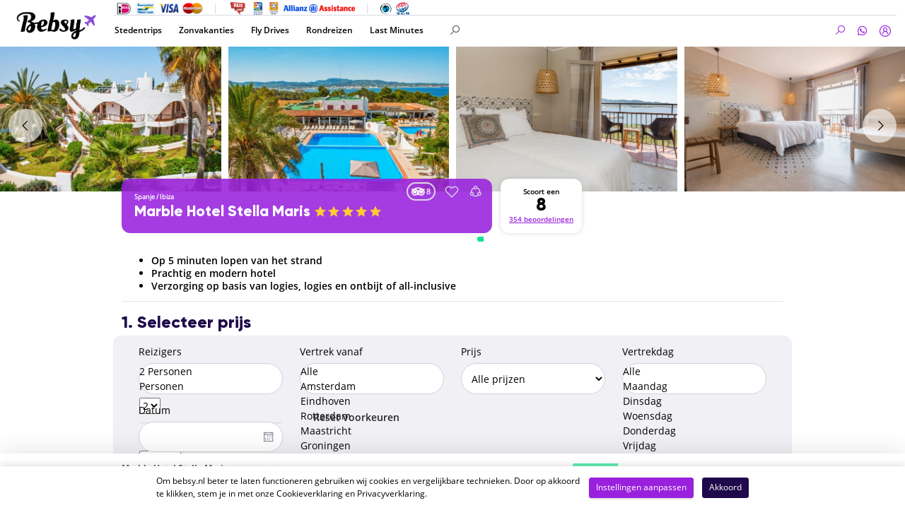

--- FILE ---
content_type: text/css
request_url: https://bebsy.nl/assets/css/package_filter.css?v=5.47
body_size: 1133
content:
.package-filter {
    background-color: #f0f0f5;
    border-radius: 1rem;
    padding: 1rem 1rem calc(1rem + 21px) 1rem;
    .btn-reset {
        font-size: 14px;
        margin-top: 1.5rem;
        height: 3.7rem;
    }

    label {
        margin-bottom: 0;
        padding-left: 1rem;
    }

    /* Overlapping label */
    /* label { */
    /*     position: absolute; */
    /*     top: -0.8rem; */
    /*     left: 2.1rem; */
    /*     margin: 0; */
    /*     z-index: 10; */
    /*     background-color: white; */
    /* } */

}
.traveller-selector {
    position: relative;
    height: 3.7rem;
    border: 1px solid #ced4da;
    background: white;
    border-radius: 2rem;
    cursor: pointer;
    user-select: none;
    .options {
        cursor: auto;
        display: none;
        position: absolute;
        background: white;
        z-index: 1000;
        top: 100%;
        width: 24rem;
        overflow-y: auto;
        border-bottom-left-radius: 2rem;
        border-bottom-right-radius: 2rem;
        border: 1px solid #aaaaaa;
        scrollbar-width: 0;
        &.shown {
            display: block !important;
        }
        .btn-confirm {
            width: 100%;
            font-size: 12px;
            border-radius: 1rem;
        }
        .rooms {
            display: flex;
            > * {
                display: flex;
                flex: none;
                cursor: pointer;
                > div {
                    padding: 0.5rem 1rem;
                }
                border: 1px solid #aaaaaa;
                &:not(last-child) {
                    border-left: none;
                }
                &:first-child {
                    .delete-room-button {
                        display: none;
                    }
                }
                &.selected {
                    background-color: var(--primary);
                    color: white;
                }
            }
            .add-room {
                display: none;
                padding: 0.5rem 1rem;
                background-color: var(--success);
                color: white;
            }
            .delete-room-button {
                background-color: var(--danger);
                color: white;
                border: none;
                flex: none;
            }
        }
        hr {
            height: 1px;
            border: none;
            background-color: #aaaaaa;
            margin: 0.5rem 0;
        }
        .adults,
        .children,
        .babies,
        .room-types,
        .board-types {
            padding: 0.5rem 1rem;
            display: flex;
            > * {
                flex: 1;
            }
            > select {
                width: 10rem;
                flex: none;
                align-self: center;
            }
            label {
                font-weight: bold;
                margin: 0;
            }
        }
    }
    .text {
        display: flex;
        align-items: center;
        height: 100%;
        padding-left: 1rem;
        line-height: 2.5rem;
    }
}

.multi-selector {
    position: relative;
    width: 100%;
    background: white;
    border-radius: 2rem;
    height: 3.7rem;
    border: 1px solid #ced4da;
    cursor: pointer;
    user-select: none;

    .value {
        display: flex;
        align-items: center;
        height: 100%;
        padding-left: 1rem;
        line-height: 2.5rem;
    }
    > .content {
        display: none;
        position: absolute;
        background: white;
        z-index: 1001;
        top: 100%;
        width: 100%;
        border-bottom-left-radius: 1rem;
        border-bottom-right-radius: 1rem;
        border: 1px solid #aaaaaa;
        &.shown {
            display: block !important;
        }
        .btn-confirm {
            width: 100%;
            font-size: 12px;
            border-radius: 1rem;
        }
        .options {
            max-height: 20rem;
            overflow-y: auto;
            scrollbar-width: 0;
            > * {
                position: relative;
                padding: 0.5rem 0.5rem 0.5rem 2rem;

                &:hover {
                    background-color: lightgrey;
                }
                &.selected {
                    &::before {
                        position: absolute;
                        /* color: #11e38c; */
                        font-family: "Line Awesome Free";
                        -webkit-text-stroke: 0 white;
                        font-weight: 900;
                        content: "\f14a";
                        left: 0.5rem;
                        top: 0.5rem;
                    }
                    background-color: var(--primary);
                    color: white;
                }
                &::before {
                    position: absolute;
                    /* color: #11e38c; */
                    font-family: "Line Awesome Free";
                    -webkit-text-stroke: 0 black;
                    font-weight: 900;
                    content: "\f04d";
                    left: 0.5rem;
                    top: 0.5rem;
                }
            }
        }
    }
}
.cover {
    display: none;
    position: fixed;
    width: 100vw;
    height: 100vh;
    z-index: 1002;
    top: 0;
    left: 0;
    background-color: rgba(0, 0, 0, 0.5);
}

.price-selector {
    position: relative;
    width: 100%;
    height: 3.7rem;
    border: 1px solid #ced4da;
    background: white;
    border-radius: 2rem;
    cursor: pointer;
    user-select: none;
    padding-left: 0.8rem;
}

@media screen and (max-width: 540px) {
    .traveller-selector .options,
    .multi-selector .content {
        position: fixed;
        z-index: 1003;
        left: 0;
        top: 50%;
        transform: translateY(-50%);
        width: 100vw;
    }
    .cover.shown {
        display: block;
    }
}


--- FILE ---
content_type: text/css
request_url: https://bebsy.nl/assets/css/prices_table.css?v=5.47
body_size: 1044
content:
.prices-table-container {
    position: relative;
    margin-right: 0 !important;
    margin-left: 0 !important;

}
.months-header {
    width: 100%;
    display: flex;
    gap: 0.5rem;
    align-items: flex-end;
    min-height: 5rem;
    padding-top: 1rem;
    overflow-x: auto;
    
    .month {
        cursor: pointer;
        flex: 1 0 3rem;
        text-align: center;
        margin-top: 12px;
        .price {
            display: flex;
            align-items: center;
            justify-content: center;
        }
        .name {
            color: #8e8ca0;
            margin: 0.5rem 0;
        }
        &:hover[data-index], &.selected {
            background-color: var(--secondary);
            .name {
                color: white !important;
            }
        }
    }
    .year {
        width: 1px;
        border-left: 1px solid #f1f1f6;
        height: 100%;
        overflow: visible;
        color: #8e8ca0;
        font-size: 0.9rem;
        text-indent: 0.3rem;
        line-height: 1;
        align-self: stretch;
    }
}

.table-wrap {
    overflow-x: auto;
    display: block;
    position: relative;
    padding-left: 0;
    padding-right: 0;
}

.pricing-table {
    max-width: 100%;
    border-top: 0;
    border-left: 0;
    margin-bottom: 0;
    border-color: #e6e5eb;

    td {
        user-select: none;
        min-width: 5rem;
        cursor: pointer;
        vertical-align: middle;
        white-space: nowrap;
        text-align: center;
        font-size: 12px;
        font-family: "OpenSans-Regular", -apple-system, BlinkMacSystemFont, "Segoe UI",
            Roboto, "Helvetica Neue", Arial, "Noto Sans", sans-serif,
            "Apple Color Emoji", "Segoe UI Emoji", "Segoe UI Symbol",
            "Noto Color Emoji";

        &:hover[data-index], &.selected {
            background-color: var(--secondary) !important;
            color: white !important;
        }
        &.selected-secondary {
            background-color: #eee;
        }
        &.hidden {
            display: none;
        }
    }

    tr {
        &.selected-secondary {
            td {
                background-color: #eee;
            }
        }
    }

    th {
        font-weight: normal;
        white-space: nowrap;
        padding: 0.5rem 0;
        vertical-align: middle;
        &.hidden {
            display: none;
        }
    }

    thead th {
        user-select: none;
        text-align: center;
        border-top: 0;
        border-bottom: 1px #c0c0cd solid;
        font-size: 12px;
        &:first-child {
            vertical-align: top;
            text-align: left;
            border-left: 0;
            padding-left: 0.75rem;
            border-right-color: #c0c0cd;
            position: sticky;
            left: 0;
            background: white;
            > div {
                border-right: 1px #c0c0cd solid;
            }
        }

        color: #8e8ca0;
    }

    tbody {
        td:nth-child(2) {
            border-left: none;
        }
        th {
            user-select: none;
            position: sticky;
            left: 0;
            background: white;
            text-align: left;
            border-left: 0;
            height: 100%;
            padding: 0;
            border: none;
            > div {
                font-size: 12px;
                padding: 0.75rem;
                border-bottom: 1px #dee2e6 solid;
                border-right: 1px #c0c0cd solid;
            }
        }
    }
}

.refresh-cover {
    position: absolute;
    width: 100%;
    height: 100%;
    display: none;
    align-items: center;
    flex-direction: column;
    justify-content: center;
    background-color: #ffffffaa;
    &.shown {
        display: flex;
    }
}

.scroll-buttons {
    display: flex;
    justify-content: space-between;
    padding: 0 1rem;
    button.btn {
        /* background-color: white; */
        font-size: 12px;
        padding: 0.5rem 1rem;
        border-radius: 0.5rem;
    }
}

.price-per-pax-label {
    font-size: 12px;
    display: block;
}

@media screen and (max-width: 540px) {
    .pricing-table {
        td {
            padding: 0.5rem;
            min-width: 3rem;
        }
    }
}


--- FILE ---
content_type: text/css
request_url: https://bebsy.nl/assets/css/hotel_details.css?v=5.47
body_size: 4518
content:

.container-hotel-details {
    font-size: 14px;
    h2 {
        font-size: 24px;
    }
    h3 {
        font-size: 20px;
    }
}
.flight-container {
    position: relative;
    .flight-list {
        position: relative;
        min-height: 10rem;
        .flight-item {
            font-size: 12px;
            border-radius: 16px;
            border: 2px solid #f0f0f5;
            cursor: pointer;
            overflow: hidden;
            
            .header {
                background-color: #f0f0f5;
                padding: 2px 4px;
                .price {
                    text-align: end;
                    font-family: 'OpenSans-Bold';
                    font-size: 16px;
                    margin-right: 16px;
                }
            }
            .content {
                padding: 4px 12px;
                display: flex;
                .outbound {
                    flex: 1;
                    padding: 8px 16px 8px 8px;
                    border-right: 1px solid black;
                }
                .return {
                    flex: 1;
                    padding: 8px 8px 8px 16px;
                }
                .airline {
                    display: flex;
                    align-items: center;
                    .airline-logo {
                        text-align: center;
                        flex: none;
                    }
                    .arrival-date {
                        text-align: end;
                    }
                    > *:not(.airline-logo) {
                        flex: 1;
                    }
                }
                .times {
                    display: flex;
                    align-items: center;
                    .dot {
                        width: 8px;
                        height: 8px;
                        background-color: white;
                        border: 1px solid black;
                        border-radius: 50%;
                    }
                    .line {
                        background: black;
                        background-size: 4px 2px;
                        background-repeat: repeat-x;
                        background-position-y: center;
                        flex: 1;
                        height: 2px;
                    }
                    .stops {
                        background-color: white;
                        border: 2px solid var(--secondary);
                        /* border: 2px solid black; */
                        color: black;
                        border-radius: 8px;
                        text-align: center;
                        padding: 0 12px;
                    }
                    .arrival-time {
                        /* margin-left: 16px; */
                        font-family: 'OpenSans-Bold';
                        font-size: 16px;
                        flex: 0 0 60px;
                        text-align: end;
                    }
                    .departure-time {
                        flex: 0 0 60px;
                        /* margin-right: 16px; */
                        font-family: 'OpenSans-Bold';
                        font-size: 16px;
                    }
                }
                .airports {
                    display: flex;
                    align-items: flex-start;
                    .arrival-airport {
                        flex: 1;
                        text-align: end;
                    }
                    .departure-airport {
                        flex: 1;
                    }
                }
            }
            &:nth-child(n+6) {
                display: none;
            }
            &:hover {
                box-shadow: 0 0 1rem rgba(0, 0, 0, .2);
            }
            &.selected {
                box-shadow: 0 0 1rem rgba(0, 0, 0, .2);
                border-color: var(--secondary);
                .header {
                    background-color: var(--secondary);
                    color: white;
                }
            }
            &:not(:last-child) {
                margin-bottom: 1rem;
            }
        }
        .flight-item-with-return {
            position: relative;
            border: 2px solid #f0f0f5;
            border-radius: 1rem;
            padding: 0.5rem 1rem;
            font-family: "Gilroy-Regular", -apple-system, BlinkMacSystemFont, "Segoe UI", Roboto, "Helvetica Neue", Arial, "Noto Sans", sans-serif, "Apple Color Emoji", "Segoe UI Emoji", "Segoe UI Symbol", "Noto Color Emoji";
            cursor: pointer;
            &:nth-child(n+6) {
                display: none;
            }
            &:hover {
                box-shadow: 0 0 1rem rgba(0, 0, 0, .2);
            }
            &.selected {
                box-shadow: 0 0 1rem rgba(0, 0, 0, .2);
                border-color: var(--secondary);
            }
            &:not(:last-child) {
                margin-bottom: 1rem;
            }

            .outbound,
            .return {
                position: relative;
                border-radius: 1rem;
                display: flex;
                align-items: center;
                /* background-color: #fff; */

                background: linear-gradient(to right, transparent 50%, #9921dd 50%);
                background-size: 4px 2px;
                background-repeat: repeat-x;
                background-position-y: center;

                .departure, .arrival {
                    display: flex;
                    flex: 1;
                    font-size: 14px;
                    line-height: 1;

                    .arrival-airport {
                        padding-left: 0.5rem;
                    }

                    .arrival-time, .departure-time {
                        background-color: white;
                        padding: 0 0.5rem;
                    }
                    .arrival-airport, .departure-airport {
                        background-color: white;
                    }
                }
                .arrival {
                    justify-content: flex-end;
                }

                .la-plane {
                    flex: none;
                    background-color: white;
                    color: var(--secondary);
                    font-size: 1.75rem;
                }
                .duration {
                    flex: none;
                    width: 7rem;
                    font-size: .8rem;
                    color: #6c757d;
                    text-align: center;
                    background-color: white;
                    margin-right: 1rem;
                }

                .airline-logo {
                    background-color: white;
                    display: block;
                    padding-left: 0.5rem;
                    flex: none;
                }
            }

            .outbound {
                .la-plane {
                    transform: rotateZ(90deg);
                }
            }
            .return {
                .la-plane {
                    transform: rotateZ(90deg);
                }
            }

            .price {
                position: absolute;
                font-family: "Gilroy", -apple-system, BlinkMacSystemFont, "Segoe UI", Roboto, "Helvetica Neue", Arial, "Noto Sans", sans-serif, "Apple Color Emoji", "Segoe UI Emoji", "Segoe UI Symbol", "Noto Color Emoji";
                left: 50%;
                bottom: 0;
                transform: translateX(-50%) translateY(50%);
                background-color: white;
                line-height: 1rem;
                padding: 2px 4px 0;
                color: #8c8a9e;
                text-align: end;
                border-radius: 1rem;
                border: 1px solid lightgray;
            }
            hr {
                display: none;
            }
        }

    }
    &.collapsed {
        .show-more-flights {
            display: none;
        }
        .flight-list > *:nth-child(n+6) {
            display: block !important;
        }
    }
}

.room-type-container {
    position: relative;
    .room-type-list {
        display: grid;
        gap: 1rem;
        grid-template-columns: 1fr 1fr 1fr;
        position: relative;
        align-items: start;
        .room-type-item {
            display: flex;
            border-radius: 1rem;
            border: 2px solid #f0f0f5;
            font-size: 12px;
            user-select: none;
            &.selected {
                box-shadow: 0 0 1rem rgba(0, 0, 0, .2);
                border-color: var(--secondary) !important;
                .board-type-details {
                    input {
                        display: block;
                    }
                }
                /* .images, */
                /* .room-type-details, */
                /* .board-type-details { */
                /*     box-shadow: 0 0 1rem rgba(0, 0, 0, .2); */
                /*     /* box-shadow: 0 0 1rem var(--secondary); */ 
                /* } */
                /* .room-type-details, */
                /* .board-type-details { */
                /*     border-color: var(--secondary) !important; */
                /* } */
                /* .description, */
                /* .selector { */
                /*     border-color: var(--secondary) !important; */
                /* } */
            }
            &:hover {
                box-shadow: 0 0 1rem rgba(0, 0, 0, .2);
            }
            &:nth-child(n+7) {
                display: none;
            }
            .images {
                flex: none;
                width: 24rem;
                background-size: 24rem 100%;
                /* border-radius: 1rem; */
                /* border-top-left-radius: 1rem; */
                /* border-bottom-left-radius: 1rem; */
            }

            .content {
                flex: 1;
                /* border-top: 2px solid lightgray; */
                /* border-right: 2px solid lightgray; */
                /* border-bottom: 2px solid lightgray; */
                /* border-top-right-radius: 1rem; */
                /* border-bottom-right-radius: 1rem; */
            }
            .room-type-details {
                display: flex;
                justify-content: space-between;
                align-items: center;
                gap: 0.5rem;
                /* border-top-right-radius: 1rem; */
                padding: 1rem;
                /* border-top-right-radius: 1rem; */
                /* border-radius: 1rem; */
                cursor: pointer;
                /* border-top: 2px solid #f0f0f5; */
                /* border-bottom: 2px solid lightgray; */
                /* border-right: 2px solid #f0f0f5; */
                /* border-left: 2px solid #f0f0f5; */



                .header {
                    color: black;
                    /* margin-top: 0.25rem; */
                    line-height: 1;
                    font-family: "OpenSans-Regular", sans-serif;
                    margin-bottom: 0;
                }
                .people {
                    flex: none;
                    display: block;
                    /* margin-bottom: 0.5rem; */
                    line-height: 1rem;
                    color: #8c8a9e;
                }
                .description {
                    display: flex;
                    flex: none;
                    align-self: flex-start;
                    /* border-top: 2px solid #f0f0f5; */
                    /* border-bottom: 2px solid lightgray; */
                    .facilities {
                        i {
                            color: green;
                            margin-right: 0.25rem;
                        }
                    }
                    .selector {
                        flex: none;
                        align-self: stretch;
                        display: flex;
                        align-items: flex-end;
                        gap: 1rem;
                    }
                    .price {
                        font-family: "Gilroy", -apple-system, BlinkMacSystemFont, "Segoe UI", Roboto, "Helvetica Neue", Arial, "Noto Sans", sans-serif, "Apple Color Emoji", "Segoe UI Emoji", "Segoe UI Symbol", "Noto Color Emoji";
                        background-color: white;
                        color: #8c8a9e;
                        text-align: end;
                        flex: none;
                        align-self: flex-end;
                    }
                }
            }

            .board-type-details {
                padding: 1rem;
                border-bottom-right-radius: 1rem;
                border-bottom-left-radius: 1rem;
                /* border-right: 2px solid transparent; */
                /* border-bottom: 2px solid transparent; */
                /* border-left: 2px solid #f0f0f5; */
                /* border-radius: 1rem; */
                /* border-bottom-right-radius: 1rem; */
                background-color: #f0f0f5;
                .title {
                    /* font-size: 1.5rem; */
                    font-family: "Gilroy", sans-serif;
                }
                input {
                    display: none;
                }
                .board-types {
                    label {
                        display: flex;
                        justify-content: space-between;
                        margin: 0;
                        > *:first-child {
                            display: flex;
                            align-items: center;
                            gap: 0.5rem;
                        }
                    }
                }
            }
        }
    }
    &.collapsed {
        .show-more-rooms {
            display: none;
        }
        .room-type-list > *:nth-child(n+7) {
            display: block !important;
        }
    }
}
.show-more-flights,
.show-more-rooms {
    display: flex;
    position: absolute;
    left: 0;
    bottom: -0.5rem;
    width: 100%;
    background-color: rgba(255, 255, 255, 0.7);
    height: 5.5rem;
    button {
        display: block;
        width: 30rem;
        text-align: center;
        margin: auto;
        font-size: 12px;
    }
}

.bonus-product-list {
    display: grid;
    position: relative;
    grid-template-columns: 1fr 1fr;
    gap: 1rem;
    .bonus-product {
        border-radius: 1rem;
        border: 2px solid #f0f0f5;
        overflow: hidden;
        cursor: pointer;
        display: flex;
        gap: 1rem;
        height: 8rem;
        user-select: none;
        &:hover {
            box-shadow: 0 0 1rem rgba(0, 0, 0, .2);
        }
        &.selected {
            box-shadow: 0 0 1rem rgba(0, 0, 0, .2);
            border-color: var(--secondary);
        }
        .images {
            flex: none;
            width: 6rem;
            background-size: 6rem 100%;
        }

        .content {
            padding: 0.5rem 0;
            flex: 1;
            .title {
                color: black;
                margin-top: 0.25rem;
                font-size: 1.5rem;
                line-height: 1;
                font-weight: bold;
                font-family: "Gilroy", sans-serif;
                margin-bottom: 0;
            }
            .subtitle {
                color: #333;
                margin-top: 0.25rem;
                font-size: 1rem;
                line-height: 1;
                font-weight: 400;
                font-family: "Gilroy", sans-serif;
                margin-bottom: 0;
            }
        }
        .end {
            flex: none;
            padding: 0.5rem;
            align-items: stretch;
            display: flex;
            flex-direction: column;
            justify-content: space-between;
            > a {
                text-align: end;
                font-size: 1.5rem;
                line-height: 1;
            }
        }
        .price {
            font-family: "Gilroy", sans-serif;
            background-color: white;
            /* line-height: 1rem; */
            color: #8c8a9e;
            text-align: end;
        }
    }
}

.summary {
    margin-bottom: 2rem;
    font-family: "OpenSans-Regular";
    .hotel-summary {
        margin: 1rem 0;
        span {
            font-family: "OpenSans-Bold";
            margin-right: 1rem;
            /* font-size: 0.9rem; */
        }
        i {
            color: #f9b930;
        }
        .package-date-range {
            color: gray;
            font-size: 0.9rem;
        }
    }
    .overall-summary {
        font-size: 14px;
        position: relative;
        display: flex;
        gap: 1rem;
        > * {
            flex: 1;
            > hr {
                margin-top: 1rem;
                margin-bottom: 0.5rem;
            }
        }
        > hr {
            display: none;
        }
    }
    .package-summary {
        display: grid;
        grid-template-columns: 1fr 2fr;
        > * {
            padding: 0.25rem;
        }
        *:nth-child(4n + 1),
        *:nth-child(4n + 2) {
            background-color: #f0f0f5;
        }
    }
    .price-summary, .price-total {
        display: grid;
        grid-template-columns: 1fr 1fr;
        > * {
            padding: 0.25rem;
        }
        > *:nth-child(4n + 1),
        > *:nth-child(4n + 2) {
            background-color: #f0f0f5;
        }
        :not(.label) {
            text-align: end;
            font-family: "OpenSans-Bold";
        }
        .label-total {
            font-family: "OpenSans-Bold";
        }
        .price-open-details {
            cursor: pointer;
        }
        .price > span,
        .price-hotel > span,
        .price-flight > span {
            margin-right: 2rem;
            font-family: "OpenSans-Regular";
        }
        .price-hotel,
        .price-flight,
        .label-hotel,
        .label-flight {
            display: none;
            color: gray;
            font-size: 0.9rem;
            &.collapsed {
                display: block;
            }
        }
        .label-discount,
        .price-discount {
            color: #097d4d;
            font-family: "OpenSans-Bold";
        }
    }
    .bottom-summary {
        .price {
            display: flex;
            align-items: center;
            gap: 2rem;
            margin-bottom: 1rem;
            > * {
                justify-content: space-between;
                margin: 0;
            }

            .partial-payment {
                .title {
                    color: #097d4d;
                    font-family: 'OpenSans-SemiBold';
                }
                .subtitle {
                    color: #8c8a9e;
                    font-family: 'OpenSans-Regular';
                    margin-left: 1.35rem;
                    font-size: 0.9rem;
                }
            }
        }
    }
}

.hotel-presentation-background {
    background-color: #f0f0f5;
}

.container-included {
    span {
        padding-bottom: 0.75rem;
        font-size: 1.75rem;
        font-weight: bold;
        font-family: "Gilroy",-apple-system,BlinkMacSystemFont,"Segoe UI",Roboto,"Helvetica Neue",Arial,"Noto Sans",sans-serif,"Apple Color Emoji","Segoe UI Emoji","Segoe UI Symbol","Noto Color Emoji";
    }
}

.styled-ul,
.container-facilities,
.container-location {
    ul {
        padding-left: 20px;
    }

    ul li {
        list-style: none;
        position: relative;
        line-height: 1.35rem;
        padding: 0.2rem 0.2rem 0.2rem 0.1rem;
    }

    ul li:before {
        position: absolute;
        color: #11e38c;
        font-family: "Line Awesome Free";
        -webkit-text-stroke: 1.5px #11e38c;
        font-weight: 900;
        content: "\f00c";
        left: -1.4rem;
        padding-top: 0.1rem;
        top: 0.1rem;
    }
}

.container-facilities,
.container-location {
    ul {
        column-count: 3;
        column-gap: 20px;
    }
}

.container-hotel-details .btn {
    border-radius: 2rem;
    font-size: 1.2rem;
    padding: 0.7rem 1.5rem;
    font-family: 'OpenSans-SemiBold';
}

.price-tag-3 {
    position: relative;
    padding: 0.4rem 2rem 0.4rem 0.5rem;
    background-color: #11e38c;
    border-radius: 0.2rem 0 0 0.2rem;
    margin-right: 1.43rem;

    &:after {
        content: "";
        position: absolute;
        right: -1px;
        bottom: 0;
        width: 0;
        height: 0;
        border-right: 8px solid white;
        border-top: 22.2px solid transparent;
        border-bottom: 22.2px solid transparent;
    }

    label {
        display: block;
        margin: 0;
        font-size: 0.9rem;
        line-height: 1;
        color: #032517;
        font-family: 'OpenSans-SemiBold';
    }

    .total {
        font-size: 1.8rem;
        font-family: 'Gilroy';
        color: #032517;
        line-height: 1;
    }
}

/* Custom Offer Card - Highlighted Section */
.container-hotel-details .custom-offer-card {
	background: #fff;
	border-radius: 1.5rem;
	box-shadow: 0 8px 32px rgba(0, 0, 0, 0.15);
	border: 1px solid #e9ecef;
	padding: 3rem 2.5rem;
	margin: 3rem auto;
	max-width: 800px;
	text-align: center;
	position: relative;
	overflow: hidden;
	display: block;
	clear: both;
	width: 100%;
	box-sizing: border-box;
}

.container-hotel-details .custom-offer-header {
	font-size: 1rem;
	color: #666;
	margin-bottom: 1.25rem;
	text-align: left;
	font-weight: 400;
	text-transform: none;
	letter-spacing: 0;
}

.container-hotel-details .custom-offer-title {
	font-size: 2.5rem;
	font-weight: bold;
	color: #1f094b;
	margin-bottom: 2rem;
	font-family: "Gilroy", sans-serif;
	text-align: left;
	line-height: 1.2;
}

.container-hotel-details .custom-offer-metadata {
	display: flex;
	flex-wrap: wrap;
	gap: 2rem;
	margin-bottom: 1.5rem;
	justify-content: flex-start;
	padding-bottom: 1.5rem;
	border-bottom: 1px solid #e9ecef;
}

.container-hotel-details .custom-offer-metadata.no-separator {
	border-bottom: none;
	padding-bottom: 0;
}

.container-hotel-details .custom-offer-metadata .metadata-item {
	display: flex;
	align-items: center;
	gap: 0.75rem;
	font-size: 1rem;
	color: #333;
	font-weight: 500;
}

.container-hotel-details .custom-offer-metadata .metadata-item i {
	font-size: 1.5rem;
	color: #6c42a8;
}

.container-hotel-details .custom-offer-description {
	font-size: 1rem;
	color: #666;
	line-height: 1.6;
	margin-bottom: 2rem;
	text-align: left;
}

.container-hotel-details .custom-offer-button-wrapper {
	text-align: center;
	margin-top: 2rem;
	padding-top: 2rem;
	border-top: 1px solid #e9ecef;
}

.container-hotel-details .custom-offer-button-wrapper.no-separator {
	border-top: none;
	padding-top: 0;
	margin-top: 0;
}

.container-hotel-details .custom-offer-button {
	display: inline-block;
	background-color: #6c42a8;
	border-color: #6c42a8;
	color: #fff;
	padding: 0.875rem 2rem;
	font-size: 1rem;
	font-weight: 600;
	border-radius: 0.75rem;
	text-decoration: none;
	transition: all 0.3s ease;
	border: 2px solid #6c42a8;
	cursor: pointer;
	box-shadow: 0 2px 8px rgba(108, 66, 168, 0.2);
}

.container-hotel-details .custom-offer-button:hover {
	background-color: #5a3590;
	border-color: #5a3590;
	transform: translateY(-2px);
	box-shadow: 0 4px 12px rgba(108, 66, 168, 0.3);
	color: #fff;
	text-decoration: none;
}

.container-hotel-details .custom-offer-features {
	display: grid;
	grid-template-columns: repeat(2, 1fr);
	gap: 1rem;
	text-align: left;
	margin-bottom: 1.5rem;
	padding-top: 1.5rem;
	border-top: 1px solid #e9ecef;
}

.container-hotel-details .custom-offer-features .feature-item {
	display: flex;
	align-items: flex-start;
	gap: 0.75rem;
	font-size: 0.95rem;
	color: #333;
	line-height: 1.5;
}

.container-hotel-details .custom-offer-features .feature-item i {
	color: #6c42a8;
	font-size: 1.125rem;
	margin-top: 0.125rem;
	flex-shrink: 0;
}

@media (max-width: 768px) {
	.container-hotel-details .custom-offer-card {
		padding: 1.5rem;
		border-radius: 1rem;
	}

	.container-hotel-details .custom-offer-title {
		font-size: 2rem;
	}

	.container-hotel-details .custom-offer-metadata {
		flex-direction: column;
		gap: 1rem;
	}

	.container-hotel-details .custom-offer-features {
		grid-template-columns: 1fr;
	}
}

.sub-section-title {
    color: #1f094b;
    font-size: 24px;
    font-weight: bold;
    font-family: "Gilroy", sans-serif;
}

.hotel-details-main {
    position: relative;
}

.right-navigation-menu-container {
    position: absolute;
    top: 0;
    right: -100%;
}

.right-navigation-menu {
    position: sticky;
    top: 1rem;
    box-shadow: 0 0 2rem rgba(255, 255, 255, 1);
    border-radius: 2rem;
    background-color: #E4E4Ef;

    li {
        padding: 0.8rem 1.6rem;
        font-family: "OpenSans-SemiBold";
        a {
            color: black;
            display: flex;
            align-items: center;
        }
        i {
            margin-right: 0.5rem;
            font-size: 2rem;
        }
        a:hover {
            text-decoration: none;
        }
    }
    li:first-child {
        padding-top: 1.2rem;
        border-top-left-radius: 2rem;
        border-top-right-radius: 2rem;
    }
    li:last-child {
        padding-bottom: 1.2rem;
        border-bottom-left-radius: 2rem;
        border-bottom-right-radius: 2rem;
    }
    li:hover {
        cursor: pointer;
        background-color: #D8D8E5;
        font-family: "OpenSans-Bold";
    }
}

.loading-spinner {
    display: flex;
    position: absolute;
    background-color: #ffffffaa;
    z-index: 1000;
    width: 100%;
    height: 100%;
    justify-content: center;
    align-items: center;
    top: 0;
    > * {
        width: 5rem;
        height: 5rem;
    }
}

@media screen and (max-width: 540px) {
    .container-hotel-details {
        #section-travel,
        #section-about,
        #section-location {
            ul {
                column-count: 2 !important;
            }
        }
    }
    .right-navigation-menu {
        display: none;
    }
    .flight-item {
        user-select: none;
        align-items: stretch;
        flex-direction: column;
        gap: 0;
        .logo-price {
            display: flex;
            justify-content: space-between;
            /* gap: 1rem; */
            align-items: flex-end;
            > * {
                flex: none;
            }
        }
        .plane-dots {
            margin-top: 0;
            .duration {
                background-color: white;
                position: absolute;
                top: -0.4rem;
                left: calc(50% - 6rem);
                transform: translateY(50%);
            }
        }
    }
    .flight-item {
        .content {
            flex-direction: column;
            .outbound {
                border-right: none !important;
                border-bottom: 1px solid black;
                padding: 8px !important;
            }
            .return {
                padding: 8px !important;
            }
        }
    }


    .flight-item-with-return {
        .outbound,
        .return {
            flex-direction: column;
            gap: 0;
            .la-plane {
                flex: none;
            }
            .duration {
                position: absolute;
                bottom: 50%;
                transform: translateY(50%);
                left: 10%;
            }
            .airline-logo {
                position: absolute;
                bottom: 50%;
                transform: translateY(50%);
                right: 10%;
                padding-right: 0.5rem;
            }
            .arrival, .departure {
                * {
                    font-size: 14px;
                    padding: 0 !important;
                }
            }
        }
        .price {
            bottom: 50%;

        }
        hr {
            display: block !important;
            height: 1px;
            background-color: #f0f0f5;
            border: none;
        }
    }

    .departure, .arrival {
        align-self: stretch;
        justify-content: space-between !important;
    }
    .bonus-product-list,
    .room-type-container {
        .room-type-list {
            grid-template-columns: 1fr;
        }
    }
    .summary {
        .overall-summary {
            flex-direction: column;
        }
        .price {
            gap: 0.5rem !important;
            .subtitle {
                margin-left: 0 !important;
            }
        }
    }
}



--- FILE ---
content_type: text/css
request_url: https://bebsy.nl/assets/css/theme.css?v=e5638398bece1a7928cdf8cb27d58607
body_size: 45201
content:
@font-face{font-family:"Gilroy";src:url("/assets/fonts/Gilroy/Gilroy-Extrabold.woff2") format("woff2"),url("/assets/fonts/Gilroy/Gilroy-Extrabold.woff") format("woff"),url("/assets/fonts/Gilroy/Gilroy-Extrabold.ttf") format("truetype");font-weight:bold;font-display:swap}@font-face{font-family:"Gilroy-normal";src:url("/assets/fonts/Gilroy/Gilroy-Regular.woff2") format("woff2"),url("/assets/fonts/Gilroy/Gilroy-Regular.woff") format("woff"),url("/assets/fonts/Gilroy/Gilroy-Regular.ttf") format("truetype");font-weight:normal;font-display:swap}@font-face{font-family:"OpenSans-Regular";src:url("/assets/fonts/Open_Sans/OpenSans-Regular.woff2") format("woff2"),url("/assets/fonts/Open_Sans/OpenSans-Regular.woff") format("woff"),url("/assets/fonts/Open_Sans/OpenSans-Regular.ttf") format("truetype");font-weight:400;font-display:swap}@font-face{font-family:"OpenSans-SemiBold";src:url("/assets/fonts/Open_Sans/OpenSans-SemiBold.woff2") format("woff2"),url("/assets/fonts/Open_Sans/OpenSans-SemiBold.woff") format("woff"),url("/assets/fonts/Open_Sans/OpenSans-SemiBold.ttf") format("truetype");font-weight:600;font-display:swap}@font-face{font-family:"OpenSans-Light";src:url("/assets/fonts/Open_Sans/OpenSans-Light.woff2") format("woff2"),url("/assets/fonts/Open_Sans/OpenSans-Light.woff") format("woff"),url("/assets/fonts/Open_Sans/OpenSans-Light.ttf") format("truetype");font-weight:300;font-display:swap}@font-face{font-family:"OpenSans-Bold";src:url("/assets/fonts/Open_Sans/OpenSans-Bold.woff2") format("woff2"),url("/assets/fonts/Open_Sans/OpenSans-Bold.woff") format("woff"),url("/assets/fonts/Open_Sans/OpenSans-Bold.ttf") format("truetype");font-weight:700;font-display:swap}:root{--primary: #1f094b;--secondary: #9921dd;--price-main-color: #11e38c;--gift-card-url: "/share/images/1/gift_card.webp"}/*!
 * Bootstrap v4.5.3 (https://getbootstrap.com/)
 * Copyright 2011-2020 The Bootstrap Authors
 * Copyright 2011-2020 Twitter, Inc.
 * Licensed under MIT (https://github.com/twbs/bootstrap/blob/main/LICENSE)
 */:root{--blue: #007bff;--indigo: #6610f2;--purple: #6f42c1;--pink: #e83e8c;--red: #dc3545;--orange: #fd7e14;--yellow: #ffc107;--green: #28a745;--teal: #20c997;--cyan: #17a2b8;--white: #fff;--gray: #6c757d;--gray-dark: #343a40;--primary: #1f094b;--secondary: #9921dd;--success: #28a745;--info: #17a2b8;--warning: #ffc107;--danger: #dc3545;--light: #f8f9fa;--dark: rgb(21.5892857143, 6.2678571429, 52.2321428571);--breakpoint-xs: 0;--breakpoint-sm: 540px;--breakpoint-md: 768px;--breakpoint-lg: 992px;--breakpoint-xl: 1425px;--breakpoint-xxl: 2560px;--breakpoint-ul: 3840px;--font-family-sans-serif: -apple-system, BlinkMacSystemFont, "Segoe UI", Roboto, "Helvetica Neue", Arial, "Noto Sans", sans-serif, "Apple Color Emoji", "Segoe UI Emoji", "Segoe UI Symbol", "Noto Color Emoji";--font-family-monospace: SFMono-Regular, Menlo, Monaco, Consolas, "Liberation Mono", "Courier New", monospace}*,*::before,*::after{box-sizing:border-box}html{font-family:sans-serif;line-height:1.15;-webkit-text-size-adjust:100%;-webkit-tap-highlight-color:rgba(0,0,0,0)}article,aside,figcaption,figure,footer,header,hgroup,main,nav,section{display:block}body{margin:0;font-family:"OpenSans-Regular",-apple-system,BlinkMacSystemFont,"Segoe UI",Roboto,"Helvetica Neue",Arial,"Noto Sans",sans-serif,"Apple Color Emoji","Segoe UI Emoji","Segoe UI Symbol","Noto Color Emoji";font-size:1rem;font-weight:400;line-height:1.5;color:#212529;text-align:left;background-color:#fff}[tabindex="-1"]:focus:not(:focus-visible){outline:0 !important}hr{box-sizing:content-box;height:0;overflow:visible}h1,h2,h3,h4,h5,h6{margin-top:0;margin-bottom:.5rem}p{margin-top:0;margin-bottom:1rem}abbr[title],abbr[data-original-title]{text-decoration:underline;text-decoration:underline dotted;cursor:help;border-bottom:0;text-decoration-skip-ink:none}address{margin-bottom:1rem;font-style:normal;line-height:inherit}ol,ul,dl{margin-top:0;margin-bottom:1rem}ol ol,ul ul,ol ul,ul ol{margin-bottom:0}dt{font-weight:700}dd{margin-bottom:.5rem;margin-left:0}blockquote{margin:0 0 1rem}b,strong{font-weight:bolder}small{font-size:80%}sub,sup{position:relative;font-size:75%;line-height:0;vertical-align:baseline}sub{bottom:-0.25em}sup{top:-0.5em}a{color:#1f094b;text-decoration:none;background-color:rgba(0,0,0,0)}a:hover{color:hsl(260,78.5714285714%,1.4705882353%);text-decoration:underline}a:not([href]):not([class]){color:inherit;text-decoration:none}a:not([href]):not([class]):hover{color:inherit;text-decoration:none}pre,code,kbd,samp{font-family:SFMono-Regular,Menlo,Monaco,Consolas,"Liberation Mono","Courier New",monospace;font-size:1em}pre{margin-top:0;margin-bottom:1rem;overflow:auto;-ms-overflow-style:scrollbar}figure{margin:0 0 1rem}img{vertical-align:middle;border-style:none}svg{overflow:hidden;vertical-align:middle}table{border-collapse:collapse}caption{padding-top:.75rem;padding-bottom:.75rem;color:#6c757d;text-align:left;caption-side:bottom}th{text-align:inherit;text-align:-webkit-match-parent}label{display:inline-block;margin-bottom:.5rem}button{border-radius:0}button:focus{outline:1px dotted;outline:5px auto -webkit-focus-ring-color}input,button,select,optgroup,textarea{margin:0;font-family:inherit;font-size:inherit;line-height:inherit}button,input{overflow:visible}button,select{text-transform:none}[role=button]{cursor:pointer}select{word-wrap:normal}button,[type=button],[type=reset],[type=submit]{-webkit-appearance:button}button:not(:disabled),[type=button]:not(:disabled),[type=reset]:not(:disabled),[type=submit]:not(:disabled){cursor:pointer}button::-moz-focus-inner,[type=button]::-moz-focus-inner,[type=reset]::-moz-focus-inner,[type=submit]::-moz-focus-inner{padding:0;border-style:none}input[type=radio],input[type=checkbox]{box-sizing:border-box;padding:0}textarea{overflow:auto;resize:vertical}fieldset{min-width:0;padding:0;margin:0;border:0}legend{display:block;width:100%;max-width:100%;padding:0;margin-bottom:.5rem;font-size:1.5rem;line-height:inherit;color:inherit;white-space:normal}progress{vertical-align:baseline}[type=number]::-webkit-inner-spin-button,[type=number]::-webkit-outer-spin-button{height:auto}[type=search]{outline-offset:-2px;-webkit-appearance:none}[type=search]::-webkit-search-decoration{-webkit-appearance:none}::-webkit-file-upload-button{font:inherit;-webkit-appearance:button}output{display:inline-block}summary{display:list-item;cursor:pointer}template{display:none}[hidden]{display:none !important}h1,h2,h3,h4,h5,h6,.h1,.h2,.h3,.h4,.h5,.h6{margin-bottom:.5rem;font-family:"Gilroy",-apple-system,BlinkMacSystemFont,"Segoe UI",Roboto,"Helvetica Neue",Arial,"Noto Sans",sans-serif,"Apple Color Emoji","Segoe UI Emoji","Segoe UI Symbol","Noto Color Emoji";font-weight:500;line-height:1.2}h1,.h1{font-size:3.375rem}h2,.h2{font-size:2rem}h3,.h3{font-size:1.75rem}h4,.h4{font-size:1.5rem}h5,.h5{font-size:1.25rem}h6,.h6{font-size:1rem}.lead{font-size:1.25rem;font-weight:300}.display-1{font-size:6rem;font-weight:300;line-height:1.2}.display-2{font-size:5.5rem;font-weight:300;line-height:1.2}.display-3{font-size:4.5rem;font-weight:300;line-height:1.2}.display-4{font-size:3.5rem;font-weight:300;line-height:1.2}hr{margin-top:1rem;margin-bottom:1rem;border:0;border-top:1px solid rgba(0,0,0,.1)}small,.small{font-size:80%;font-weight:400}mark,.mark{padding:.2em;background-color:#fcf8e3}.list-unstyled{padding-left:0;list-style:none}.list-inline{padding-left:0;list-style:none}.list-inline-item{display:inline-block}.list-inline-item:not(:last-child){margin-right:.5rem}.initialism{font-size:90%;text-transform:uppercase}.blockquote{margin-bottom:1rem;font-size:1.25rem}.blockquote-footer{display:block;font-size:80%;color:#6c757d}.blockquote-footer::before{content:"— "}.img-fluid{max-width:100%;height:auto}.img-thumbnail{padding:.25rem;background-color:#fff;border:1px solid #dee2e6;border-radius:.25rem;max-width:100%;height:auto}.figure{display:inline-block}.figure-img{margin-bottom:.5rem;line-height:1}.figure-caption{font-size:90%;color:#6c757d}code{font-size:87.5%;color:#e83e8c;word-wrap:break-word}a>code{color:inherit}kbd{padding:.2rem .4rem;font-size:87.5%;color:#fff;background-color:#212529;border-radius:.2rem}kbd kbd{padding:0;font-size:100%;font-weight:700}pre{display:block;font-size:87.5%;color:#212529}pre code{font-size:inherit;color:inherit;word-break:normal}.pre-scrollable{max-height:340px;overflow-y:scroll}.container,.container-fluid,.container-ul,.container-xxl,.container-xl,.container-lg,.container-md,.container-sm{width:100%;padding-right:1rem;padding-left:1rem;margin-right:auto;margin-left:auto}@media(min-width: 540px){.container-sm,.container{max-width:540px}}@media(min-width: 768px){.container-md,.container-sm,.container{max-width:700px}}@media(min-width: 992px){.container-lg,.container-md,.container-sm,.container{max-width:960px}}@media(min-width: 1425px){.container-xl,.container-lg,.container-md,.container-sm,.container{max-width:1120px}}@media(min-width: 2560px){.container-xxl,.container-xl,.container-lg,.container-md,.container-sm,.container{max-width:1312px}}@media(min-width: 3840px){.container-ul,.container-xxl,.container-xl,.container-lg,.container-md,.container-sm,.container{max-width:2624px}}.row{display:flex;flex-wrap:wrap;margin-right:-1rem;margin-left:-1rem}.no-gutters{margin-right:0;margin-left:0}.no-gutters>.col,.no-gutters>[class*=col-]{padding-right:0;padding-left:0}.col-ul,.col-ul-auto,.col-ul-12,.col-ul-11,.col-ul-10,.col-ul-9,.col-ul-8,.col-ul-7,.col-ul-6,.col-ul-5,.col-ul-4,.col-ul-3,.col-ul-2,.col-ul-1,.col-xxl,.col-xxl-auto,.col-xxl-12,.col-xxl-11,.col-xxl-10,.col-xxl-9,.col-xxl-8,.col-xxl-7,.col-xxl-6,.col-xxl-5,.col-xxl-4,.col-xxl-3,.col-xxl-2,.col-xxl-1,.col-xl,.col-xl-auto,.col-xl-12,.col-xl-11,.col-xl-10,.col-xl-9,.col-xl-8,.col-xl-7,.col-xl-6,.col-xl-5,.col-xl-4,.col-xl-3,.col-xl-2,.col-xl-1,.col-lg,.col-lg-auto,.col-lg-12,.col-lg-11,.col-lg-10,.col-lg-9,.col-lg-8,.col-lg-7,.col-lg-6,.col-lg-5,.col-lg-4,.col-lg-3,.col-lg-2,.col-lg-1,.col-md,.col-md-auto,.col-md-12,.col-md-11,.col-md-10,.col-md-9,.col-md-8,.col-md-7,.col-md-6,.col-md-5,.col-md-4,.col-md-3,.col-md-2,.col-md-1,.col-sm,.col-sm-auto,.col-sm-12,.col-sm-11,.col-sm-10,.col-sm-9,.col-sm-8,.col-sm-7,.col-sm-6,.col-sm-5,.col-sm-4,.col-sm-3,.col-sm-2,.col-sm-1,.col,.col-auto,.col-12,.col-11,.col-10,.col-9,.col-8,.col-7,.col-6,.col-5,.col-4,.col-3,.col-2,.col-1{position:relative;width:100%;padding-right:1rem;padding-left:1rem}.col{flex-basis:0;flex-grow:1;max-width:100%}.row-cols-1>*{flex:0 0 100%;max-width:100%}.row-cols-2>*{flex:0 0 50%;max-width:50%}.row-cols-3>*{flex:0 0 33.3333333333%;max-width:33.3333333333%}.row-cols-4>*{flex:0 0 25%;max-width:25%}.row-cols-5>*{flex:0 0 20%;max-width:20%}.row-cols-6>*{flex:0 0 16.6666666667%;max-width:16.6666666667%}.col-auto{flex:0 0 auto;width:auto;max-width:100%}.col-1{flex:0 0 8.3333333333%;max-width:8.3333333333%}.col-2{flex:0 0 16.6666666667%;max-width:16.6666666667%}.col-3{flex:0 0 25%;max-width:25%}.col-4{flex:0 0 33.3333333333%;max-width:33.3333333333%}.col-5{flex:0 0 41.6666666667%;max-width:41.6666666667%}.col-6{flex:0 0 50%;max-width:50%}.col-7{flex:0 0 58.3333333333%;max-width:58.3333333333%}.col-8{flex:0 0 66.6666666667%;max-width:66.6666666667%}.col-9{flex:0 0 75%;max-width:75%}.col-10{flex:0 0 83.3333333333%;max-width:83.3333333333%}.col-11{flex:0 0 91.6666666667%;max-width:91.6666666667%}.col-12{flex:0 0 100%;max-width:100%}.order-first{order:-1}.order-last{order:13}.order-0{order:0}.order-1{order:1}.order-2{order:2}.order-3{order:3}.order-4{order:4}.order-5{order:5}.order-6{order:6}.order-7{order:7}.order-8{order:8}.order-9{order:9}.order-10{order:10}.order-11{order:11}.order-12{order:12}.offset-1{margin-left:8.3333333333%}.offset-2{margin-left:16.6666666667%}.offset-3{margin-left:25%}.offset-4{margin-left:33.3333333333%}.offset-5{margin-left:41.6666666667%}.offset-6{margin-left:50%}.offset-7{margin-left:58.3333333333%}.offset-8{margin-left:66.6666666667%}.offset-9{margin-left:75%}.offset-10{margin-left:83.3333333333%}.offset-11{margin-left:91.6666666667%}@media(min-width: 540px){.col-sm{flex-basis:0;flex-grow:1;max-width:100%}.row-cols-sm-1>*{flex:0 0 100%;max-width:100%}.row-cols-sm-2>*{flex:0 0 50%;max-width:50%}.row-cols-sm-3>*{flex:0 0 33.3333333333%;max-width:33.3333333333%}.row-cols-sm-4>*{flex:0 0 25%;max-width:25%}.row-cols-sm-5>*{flex:0 0 20%;max-width:20%}.row-cols-sm-6>*{flex:0 0 16.6666666667%;max-width:16.6666666667%}.col-sm-auto{flex:0 0 auto;width:auto;max-width:100%}.col-sm-1{flex:0 0 8.3333333333%;max-width:8.3333333333%}.col-sm-2{flex:0 0 16.6666666667%;max-width:16.6666666667%}.col-sm-3{flex:0 0 25%;max-width:25%}.col-sm-4{flex:0 0 33.3333333333%;max-width:33.3333333333%}.col-sm-5{flex:0 0 41.6666666667%;max-width:41.6666666667%}.col-sm-6{flex:0 0 50%;max-width:50%}.col-sm-7{flex:0 0 58.3333333333%;max-width:58.3333333333%}.col-sm-8{flex:0 0 66.6666666667%;max-width:66.6666666667%}.col-sm-9{flex:0 0 75%;max-width:75%}.col-sm-10{flex:0 0 83.3333333333%;max-width:83.3333333333%}.col-sm-11{flex:0 0 91.6666666667%;max-width:91.6666666667%}.col-sm-12{flex:0 0 100%;max-width:100%}.order-sm-first{order:-1}.order-sm-last{order:13}.order-sm-0{order:0}.order-sm-1{order:1}.order-sm-2{order:2}.order-sm-3{order:3}.order-sm-4{order:4}.order-sm-5{order:5}.order-sm-6{order:6}.order-sm-7{order:7}.order-sm-8{order:8}.order-sm-9{order:9}.order-sm-10{order:10}.order-sm-11{order:11}.order-sm-12{order:12}.offset-sm-0{margin-left:0}.offset-sm-1{margin-left:8.3333333333%}.offset-sm-2{margin-left:16.6666666667%}.offset-sm-3{margin-left:25%}.offset-sm-4{margin-left:33.3333333333%}.offset-sm-5{margin-left:41.6666666667%}.offset-sm-6{margin-left:50%}.offset-sm-7{margin-left:58.3333333333%}.offset-sm-8{margin-left:66.6666666667%}.offset-sm-9{margin-left:75%}.offset-sm-10{margin-left:83.3333333333%}.offset-sm-11{margin-left:91.6666666667%}}@media(min-width: 768px){.col-md{flex-basis:0;flex-grow:1;max-width:100%}.row-cols-md-1>*{flex:0 0 100%;max-width:100%}.row-cols-md-2>*{flex:0 0 50%;max-width:50%}.row-cols-md-3>*{flex:0 0 33.3333333333%;max-width:33.3333333333%}.row-cols-md-4>*{flex:0 0 25%;max-width:25%}.row-cols-md-5>*{flex:0 0 20%;max-width:20%}.row-cols-md-6>*{flex:0 0 16.6666666667%;max-width:16.6666666667%}.col-md-auto{flex:0 0 auto;width:auto;max-width:100%}.col-md-1{flex:0 0 8.3333333333%;max-width:8.3333333333%}.col-md-2{flex:0 0 16.6666666667%;max-width:16.6666666667%}.col-md-3{flex:0 0 25%;max-width:25%}.col-md-4{flex:0 0 33.3333333333%;max-width:33.3333333333%}.col-md-5{flex:0 0 41.6666666667%;max-width:41.6666666667%}.col-md-6{flex:0 0 50%;max-width:50%}.col-md-7{flex:0 0 58.3333333333%;max-width:58.3333333333%}.col-md-8{flex:0 0 66.6666666667%;max-width:66.6666666667%}.col-md-9{flex:0 0 75%;max-width:75%}.col-md-10{flex:0 0 83.3333333333%;max-width:83.3333333333%}.col-md-11{flex:0 0 91.6666666667%;max-width:91.6666666667%}.col-md-12{flex:0 0 100%;max-width:100%}.order-md-first{order:-1}.order-md-last{order:13}.order-md-0{order:0}.order-md-1{order:1}.order-md-2{order:2}.order-md-3{order:3}.order-md-4{order:4}.order-md-5{order:5}.order-md-6{order:6}.order-md-7{order:7}.order-md-8{order:8}.order-md-9{order:9}.order-md-10{order:10}.order-md-11{order:11}.order-md-12{order:12}.offset-md-0{margin-left:0}.offset-md-1{margin-left:8.3333333333%}.offset-md-2{margin-left:16.6666666667%}.offset-md-3{margin-left:25%}.offset-md-4{margin-left:33.3333333333%}.offset-md-5{margin-left:41.6666666667%}.offset-md-6{margin-left:50%}.offset-md-7{margin-left:58.3333333333%}.offset-md-8{margin-left:66.6666666667%}.offset-md-9{margin-left:75%}.offset-md-10{margin-left:83.3333333333%}.offset-md-11{margin-left:91.6666666667%}}@media(min-width: 992px){.col-lg{flex-basis:0;flex-grow:1;max-width:100%}.row-cols-lg-1>*{flex:0 0 100%;max-width:100%}.row-cols-lg-2>*{flex:0 0 50%;max-width:50%}.row-cols-lg-3>*{flex:0 0 33.3333333333%;max-width:33.3333333333%}.row-cols-lg-4>*{flex:0 0 25%;max-width:25%}.row-cols-lg-5>*{flex:0 0 20%;max-width:20%}.row-cols-lg-6>*{flex:0 0 16.6666666667%;max-width:16.6666666667%}.col-lg-auto{flex:0 0 auto;width:auto;max-width:100%}.col-lg-1{flex:0 0 8.3333333333%;max-width:8.3333333333%}.col-lg-2{flex:0 0 16.6666666667%;max-width:16.6666666667%}.col-lg-3{flex:0 0 25%;max-width:25%}.col-lg-4{flex:0 0 33.3333333333%;max-width:33.3333333333%}.col-lg-5{flex:0 0 41.6666666667%;max-width:41.6666666667%}.col-lg-6{flex:0 0 50%;max-width:50%}.col-lg-7{flex:0 0 58.3333333333%;max-width:58.3333333333%}.col-lg-8{flex:0 0 66.6666666667%;max-width:66.6666666667%}.col-lg-9{flex:0 0 75%;max-width:75%}.col-lg-10{flex:0 0 83.3333333333%;max-width:83.3333333333%}.col-lg-11{flex:0 0 91.6666666667%;max-width:91.6666666667%}.col-lg-12{flex:0 0 100%;max-width:100%}.order-lg-first{order:-1}.order-lg-last{order:13}.order-lg-0{order:0}.order-lg-1{order:1}.order-lg-2{order:2}.order-lg-3{order:3}.order-lg-4{order:4}.order-lg-5{order:5}.order-lg-6{order:6}.order-lg-7{order:7}.order-lg-8{order:8}.order-lg-9{order:9}.order-lg-10{order:10}.order-lg-11{order:11}.order-lg-12{order:12}.offset-lg-0{margin-left:0}.offset-lg-1{margin-left:8.3333333333%}.offset-lg-2{margin-left:16.6666666667%}.offset-lg-3{margin-left:25%}.offset-lg-4{margin-left:33.3333333333%}.offset-lg-5{margin-left:41.6666666667%}.offset-lg-6{margin-left:50%}.offset-lg-7{margin-left:58.3333333333%}.offset-lg-8{margin-left:66.6666666667%}.offset-lg-9{margin-left:75%}.offset-lg-10{margin-left:83.3333333333%}.offset-lg-11{margin-left:91.6666666667%}}@media(min-width: 1425px){.col-xl{flex-basis:0;flex-grow:1;max-width:100%}.row-cols-xl-1>*{flex:0 0 100%;max-width:100%}.row-cols-xl-2>*{flex:0 0 50%;max-width:50%}.row-cols-xl-3>*{flex:0 0 33.3333333333%;max-width:33.3333333333%}.row-cols-xl-4>*{flex:0 0 25%;max-width:25%}.row-cols-xl-5>*{flex:0 0 20%;max-width:20%}.row-cols-xl-6>*{flex:0 0 16.6666666667%;max-width:16.6666666667%}.col-xl-auto{flex:0 0 auto;width:auto;max-width:100%}.col-xl-1{flex:0 0 8.3333333333%;max-width:8.3333333333%}.col-xl-2{flex:0 0 16.6666666667%;max-width:16.6666666667%}.col-xl-3{flex:0 0 25%;max-width:25%}.col-xl-4{flex:0 0 33.3333333333%;max-width:33.3333333333%}.col-xl-5{flex:0 0 41.6666666667%;max-width:41.6666666667%}.col-xl-6{flex:0 0 50%;max-width:50%}.col-xl-7{flex:0 0 58.3333333333%;max-width:58.3333333333%}.col-xl-8{flex:0 0 66.6666666667%;max-width:66.6666666667%}.col-xl-9{flex:0 0 75%;max-width:75%}.col-xl-10{flex:0 0 83.3333333333%;max-width:83.3333333333%}.col-xl-11{flex:0 0 91.6666666667%;max-width:91.6666666667%}.col-xl-12{flex:0 0 100%;max-width:100%}.order-xl-first{order:-1}.order-xl-last{order:13}.order-xl-0{order:0}.order-xl-1{order:1}.order-xl-2{order:2}.order-xl-3{order:3}.order-xl-4{order:4}.order-xl-5{order:5}.order-xl-6{order:6}.order-xl-7{order:7}.order-xl-8{order:8}.order-xl-9{order:9}.order-xl-10{order:10}.order-xl-11{order:11}.order-xl-12{order:12}.offset-xl-0{margin-left:0}.offset-xl-1{margin-left:8.3333333333%}.offset-xl-2{margin-left:16.6666666667%}.offset-xl-3{margin-left:25%}.offset-xl-4{margin-left:33.3333333333%}.offset-xl-5{margin-left:41.6666666667%}.offset-xl-6{margin-left:50%}.offset-xl-7{margin-left:58.3333333333%}.offset-xl-8{margin-left:66.6666666667%}.offset-xl-9{margin-left:75%}.offset-xl-10{margin-left:83.3333333333%}.offset-xl-11{margin-left:91.6666666667%}}@media(min-width: 2560px){.col-xxl{flex-basis:0;flex-grow:1;max-width:100%}.row-cols-xxl-1>*{flex:0 0 100%;max-width:100%}.row-cols-xxl-2>*{flex:0 0 50%;max-width:50%}.row-cols-xxl-3>*{flex:0 0 33.3333333333%;max-width:33.3333333333%}.row-cols-xxl-4>*{flex:0 0 25%;max-width:25%}.row-cols-xxl-5>*{flex:0 0 20%;max-width:20%}.row-cols-xxl-6>*{flex:0 0 16.6666666667%;max-width:16.6666666667%}.col-xxl-auto{flex:0 0 auto;width:auto;max-width:100%}.col-xxl-1{flex:0 0 8.3333333333%;max-width:8.3333333333%}.col-xxl-2{flex:0 0 16.6666666667%;max-width:16.6666666667%}.col-xxl-3{flex:0 0 25%;max-width:25%}.col-xxl-4{flex:0 0 33.3333333333%;max-width:33.3333333333%}.col-xxl-5{flex:0 0 41.6666666667%;max-width:41.6666666667%}.col-xxl-6{flex:0 0 50%;max-width:50%}.col-xxl-7{flex:0 0 58.3333333333%;max-width:58.3333333333%}.col-xxl-8{flex:0 0 66.6666666667%;max-width:66.6666666667%}.col-xxl-9{flex:0 0 75%;max-width:75%}.col-xxl-10{flex:0 0 83.3333333333%;max-width:83.3333333333%}.col-xxl-11{flex:0 0 91.6666666667%;max-width:91.6666666667%}.col-xxl-12{flex:0 0 100%;max-width:100%}.order-xxl-first{order:-1}.order-xxl-last{order:13}.order-xxl-0{order:0}.order-xxl-1{order:1}.order-xxl-2{order:2}.order-xxl-3{order:3}.order-xxl-4{order:4}.order-xxl-5{order:5}.order-xxl-6{order:6}.order-xxl-7{order:7}.order-xxl-8{order:8}.order-xxl-9{order:9}.order-xxl-10{order:10}.order-xxl-11{order:11}.order-xxl-12{order:12}.offset-xxl-0{margin-left:0}.offset-xxl-1{margin-left:8.3333333333%}.offset-xxl-2{margin-left:16.6666666667%}.offset-xxl-3{margin-left:25%}.offset-xxl-4{margin-left:33.3333333333%}.offset-xxl-5{margin-left:41.6666666667%}.offset-xxl-6{margin-left:50%}.offset-xxl-7{margin-left:58.3333333333%}.offset-xxl-8{margin-left:66.6666666667%}.offset-xxl-9{margin-left:75%}.offset-xxl-10{margin-left:83.3333333333%}.offset-xxl-11{margin-left:91.6666666667%}}@media(min-width: 3840px){.col-ul{flex-basis:0;flex-grow:1;max-width:100%}.row-cols-ul-1>*{flex:0 0 100%;max-width:100%}.row-cols-ul-2>*{flex:0 0 50%;max-width:50%}.row-cols-ul-3>*{flex:0 0 33.3333333333%;max-width:33.3333333333%}.row-cols-ul-4>*{flex:0 0 25%;max-width:25%}.row-cols-ul-5>*{flex:0 0 20%;max-width:20%}.row-cols-ul-6>*{flex:0 0 16.6666666667%;max-width:16.6666666667%}.col-ul-auto{flex:0 0 auto;width:auto;max-width:100%}.col-ul-1{flex:0 0 8.3333333333%;max-width:8.3333333333%}.col-ul-2{flex:0 0 16.6666666667%;max-width:16.6666666667%}.col-ul-3{flex:0 0 25%;max-width:25%}.col-ul-4{flex:0 0 33.3333333333%;max-width:33.3333333333%}.col-ul-5{flex:0 0 41.6666666667%;max-width:41.6666666667%}.col-ul-6{flex:0 0 50%;max-width:50%}.col-ul-7{flex:0 0 58.3333333333%;max-width:58.3333333333%}.col-ul-8{flex:0 0 66.6666666667%;max-width:66.6666666667%}.col-ul-9{flex:0 0 75%;max-width:75%}.col-ul-10{flex:0 0 83.3333333333%;max-width:83.3333333333%}.col-ul-11{flex:0 0 91.6666666667%;max-width:91.6666666667%}.col-ul-12{flex:0 0 100%;max-width:100%}.order-ul-first{order:-1}.order-ul-last{order:13}.order-ul-0{order:0}.order-ul-1{order:1}.order-ul-2{order:2}.order-ul-3{order:3}.order-ul-4{order:4}.order-ul-5{order:5}.order-ul-6{order:6}.order-ul-7{order:7}.order-ul-8{order:8}.order-ul-9{order:9}.order-ul-10{order:10}.order-ul-11{order:11}.order-ul-12{order:12}.offset-ul-0{margin-left:0}.offset-ul-1{margin-left:8.3333333333%}.offset-ul-2{margin-left:16.6666666667%}.offset-ul-3{margin-left:25%}.offset-ul-4{margin-left:33.3333333333%}.offset-ul-5{margin-left:41.6666666667%}.offset-ul-6{margin-left:50%}.offset-ul-7{margin-left:58.3333333333%}.offset-ul-8{margin-left:66.6666666667%}.offset-ul-9{margin-left:75%}.offset-ul-10{margin-left:83.3333333333%}.offset-ul-11{margin-left:91.6666666667%}}.table{width:100%;margin-bottom:1rem;color:#212529}.table th,.table td{padding:.75rem;vertical-align:top;border-top:1px solid #dee2e6}.table thead th{vertical-align:bottom;border-bottom:2px solid #dee2e6}.table tbody+tbody{border-top:2px solid #dee2e6}.table-sm th,.table-sm td{padding:.3rem}.table-bordered{border:1px solid #dee2e6}.table-bordered th,.table-bordered td{border:1px solid #dee2e6}.table-bordered thead th,.table-bordered thead td{border-bottom-width:2px}.table-borderless th,.table-borderless td,.table-borderless thead th,.table-borderless tbody+tbody{border:0}.table-striped tbody tr:nth-of-type(odd){background-color:rgba(0,0,0,.05)}.table-hover tbody tr:hover{color:#212529;background-color:rgba(0,0,0,.075)}.table-primary,.table-primary>th,.table-primary>td{background-color:rgb(192.28,186.12,204.6)}.table-primary th,.table-primary td,.table-primary thead th,.table-primary tbody+tbody{border-color:rgb(138.52,127.08,161.4)}.table-hover .table-primary:hover{background-color:hsl(260,15.4929577465%,71.6117647059%)}.table-hover .table-primary:hover>td,.table-hover .table-primary:hover>th{background-color:hsl(260,15.4929577465%,71.6117647059%)}.table-secondary,.table-secondary>th,.table-secondary>td{background-color:rgb(226.44,192.84,245.48)}.table-secondary th,.table-secondary td,.table-secondary thead th,.table-secondary tbody+tbody{border-color:rgb(201.96,139.56,237.32)}.table-hover .table-secondary:hover{background-color:rgb(216.27984375,170.72671875,242.09328125)}.table-hover .table-secondary:hover>td,.table-hover .table-secondary:hover>th{background-color:rgb(216.27984375,170.72671875,242.09328125)}.table-success,.table-success>th,.table-success>td{background-color:rgb(194.8,230.36,202.92)}.table-success th,.table-success td,.table-success thead th,.table-success tbody+tbody{border-color:rgb(143.2,209.24,158.28)}.table-hover .table-success:hover{background-color:rgb(176.7059405941,222.9540594059,187.2665346535)}.table-hover .table-success:hover>td,.table-hover .table-success:hover>th{background-color:rgb(176.7059405941,222.9540594059,187.2665346535)}.table-info,.table-info>th,.table-info>td{background-color:rgb(190.04,228.96,235.12)}.table-info th,.table-info td,.table-info thead th,.table-info tbody+tbody{border-color:rgb(134.36,206.64,218.08)}.table-hover .table-info:hover{background-color:hsl(188.198757764,53.1353135314%,78.3647058824%)}.table-hover .table-info:hover>td,.table-hover .table-info:hover>th{background-color:hsl(188.198757764,53.1353135314%,78.3647058824%)}.table-warning,.table-warning>th,.table-warning>td{background-color:rgb(255,237.64,185.56)}.table-warning th,.table-warning td,.table-warning thead th,.table-warning tbody+tbody{border-color:rgb(255,222.76,126.04)}.table-hover .table-warning:hover{background-color:rgb(255,231.265,160.06)}.table-hover .table-warning:hover>td,.table-hover .table-warning:hover>th{background-color:rgb(255,231.265,160.06)}.table-danger,.table-danger>th,.table-danger>td{background-color:rgb(245.2,198.44,202.92)}.table-danger th,.table-danger td,.table-danger thead th,.table-danger tbody+tbody{border-color:rgb(236.8,149.96,158.28)}.table-hover .table-danger:hover{background-color:hsl(354.251497006,70.4641350211%,81.9882352941%)}.table-hover .table-danger:hover>td,.table-hover .table-danger:hover>th{background-color:hsl(354.251497006,70.4641350211%,81.9882352941%)}.table-light,.table-light>th,.table-light>td{background-color:rgb(253.04,253.32,253.6)}.table-light th,.table-light td,.table-light thead th,.table-light tbody+tbody{border-color:rgb(251.36,251.88,252.4)}.table-hover .table-light:hover{background-color:rgb(238.165,240.57,242.975)}.table-hover .table-light:hover>td,.table-hover .table-light:hover>th{background-color:rgb(238.165,240.57,242.975)}.table-dark,.table-dark>th,.table-dark>td{background-color:rgb(189.645,185.355,198.225)}.table-dark th,.table-dark td,.table-dark thead th,.table-dark tbody+tbody{border-color:hsl(260,10.1803512103%,53.9647058824%)}.table-hover .table-dark:hover{background-color:hsl(260,10.1803512103%,70.2117647059%)}.table-hover .table-dark:hover>td,.table-hover .table-dark:hover>th{background-color:hsl(260,10.1803512103%,70.2117647059%)}.table-active,.table-active>th,.table-active>td{background-color:rgba(0,0,0,.075)}.table-hover .table-active:hover{background-color:rgba(0,0,0,.075)}.table-hover .table-active:hover>td,.table-hover .table-active:hover>th{background-color:rgba(0,0,0,.075)}.table .thead-dark th{color:#fff;background-color:#343a40;border-color:hsl(210,10.3448275862%,30.2450980392%)}.table .thead-light th{color:#495057;background-color:#e9ecef;border-color:#dee2e6}.table-dark{color:#fff;background-color:#343a40}.table-dark th,.table-dark td,.table-dark thead th{border-color:hsl(210,10.3448275862%,30.2450980392%)}.table-dark.table-bordered{border:0}.table-dark.table-striped tbody tr:nth-of-type(odd){background-color:hsla(0,0%,100%,.05)}.table-dark.table-hover tbody tr:hover{color:#fff;background-color:hsla(0,0%,100%,.075)}@media(max-width: 539.98px){.table-responsive-sm{display:block;width:100%;overflow-x:auto;-webkit-overflow-scrolling:touch}.table-responsive-sm>.table-bordered{border:0}}@media(max-width: 767.98px){.table-responsive-md{display:block;width:100%;overflow-x:auto;-webkit-overflow-scrolling:touch}.table-responsive-md>.table-bordered{border:0}}@media(max-width: 991.98px){.table-responsive-lg{display:block;width:100%;overflow-x:auto;-webkit-overflow-scrolling:touch}.table-responsive-lg>.table-bordered{border:0}}@media(max-width: 1424.98px){.table-responsive-xl{display:block;width:100%;overflow-x:auto;-webkit-overflow-scrolling:touch}.table-responsive-xl>.table-bordered{border:0}}@media(max-width: 2559.98px){.table-responsive-xxl{display:block;width:100%;overflow-x:auto;-webkit-overflow-scrolling:touch}.table-responsive-xxl>.table-bordered{border:0}}@media(max-width: 3839.98px){.table-responsive-ul{display:block;width:100%;overflow-x:auto;-webkit-overflow-scrolling:touch}.table-responsive-ul>.table-bordered{border:0}}.table-responsive{display:block;width:100%;overflow-x:auto;-webkit-overflow-scrolling:touch}.table-responsive>.table-bordered{border:0}.form-control{display:block;width:100%;height:calc(1.5em + 0.75rem + 2px);padding:.375rem .75rem;font-size:1rem;font-weight:400;line-height:1.5;color:#495057;background-color:#fff;background-clip:padding-box;border:1px solid #ced4da;border-radius:.25rem;transition:border-color .15s ease-in-out,box-shadow .15s ease-in-out}@media(prefers-reduced-motion: reduce){.form-control{transition:none}}.form-control::-ms-expand{background-color:rgba(0,0,0,0);border:0}.form-control:-moz-focusring{color:rgba(0,0,0,0);text-shadow:0 0 0 #495057}.form-control:focus{color:#495057;background-color:#fff;border-color:hsl(260,78.5714285714%,41.4705882353%);outline:0;box-shadow:0 0 0 .2rem rgba(31,9,75,.25)}.form-control::placeholder{color:#6c757d;opacity:1}.form-control:disabled,.form-control[readonly]{background-color:#e9ecef;opacity:1}input[type=date].form-control,input[type=time].form-control,input[type=datetime-local].form-control,input[type=month].form-control{appearance:none}select.form-control:focus::-ms-value{color:#495057;background-color:#fff}.form-control-file,.form-control-range{display:block;width:100%}.col-form-label{padding-top:calc(0.375rem + 1px);padding-bottom:calc(0.375rem + 1px);margin-bottom:0;font-size:inherit;line-height:1.5}.col-form-label-lg{padding-top:calc(0.5rem + 1px);padding-bottom:calc(0.5rem + 1px);font-size:1.25rem;line-height:1.5}.col-form-label-sm{padding-top:calc(0.25rem + 1px);padding-bottom:calc(0.25rem + 1px);font-size:0.875rem;line-height:1.5}.form-control-plaintext{display:block;width:100%;padding:.375rem 0;margin-bottom:0;font-size:1rem;line-height:1.5;color:#212529;background-color:rgba(0,0,0,0);border:solid rgba(0,0,0,0);border-width:1px 0}.form-control-plaintext.form-control-sm,.form-control-plaintext.form-control-lg{padding-right:0;padding-left:0}.form-control-sm{height:calc(1.5em + 0.5rem + 2px);padding:.25rem .5rem;font-size:0.875rem;line-height:1.5;border-radius:.2rem}.form-control-lg{height:calc(1.5em + 1rem + 2px);padding:.5rem 1rem;font-size:1.25rem;line-height:1.5;border-radius:.3rem}select.form-control[size],select.form-control[multiple]{height:auto}textarea.form-control{height:auto}.form-group{margin-bottom:1rem}.form-text{display:block;margin-top:.25rem}.form-row{display:flex;flex-wrap:wrap;margin-right:-5px;margin-left:-5px}.form-row>.col,.form-row>[class*=col-]{padding-right:5px;padding-left:5px}.form-check{position:relative;display:block;padding-left:1.25rem}.form-check-input{position:absolute;margin-top:.3rem;margin-left:-1.25rem}.form-check-input[disabled]~.form-check-label,.form-check-input:disabled~.form-check-label{color:#6c757d}.form-check-label{margin-bottom:0}.form-check-inline{display:inline-flex;align-items:center;padding-left:0;margin-right:.75rem}.form-check-inline .form-check-input{position:static;margin-top:0;margin-right:.3125rem;margin-left:0}.valid-feedback{display:none;width:100%;margin-top:.25rem;font-size:80%;color:#28a745}.valid-tooltip{position:absolute;top:100%;left:0;z-index:5;display:none;max-width:100%;padding:.25rem .5rem;margin-top:.1rem;font-size:0.875rem;line-height:1.5;color:#fff;background-color:rgba(40,167,69,.9);border-radius:.25rem}.was-validated :valid~.valid-feedback,.was-validated :valid~.valid-tooltip,.is-valid~.valid-feedback,.is-valid~.valid-tooltip{display:block}.was-validated .form-control:valid,.form-control.is-valid{border-color:#28a745;padding-right:calc(1.5em + 0.75rem);background-image:url("data:image/svg+xml,%3csvg xmlns='http://www.w3.org/2000/svg' width='8' height='8' viewBox='0 0 8 8'%3e%3cpath fill='%2328a745' d='M2.3 6.73L.6 4.53c-.4-1.04.46-1.4 1.1-.8l1.1 1.4 3.4-3.8c.6-.63 1.6-.27 1.2.7l-4 4.6c-.43.5-.8.4-1.1.1z'/%3e%3c/svg%3e");background-repeat:no-repeat;background-position:right calc(0.375em + 0.1875rem) center;background-size:calc(0.75em + 0.375rem) calc(0.75em + 0.375rem)}.was-validated .form-control:valid:focus,.form-control.is-valid:focus{border-color:#28a745;box-shadow:0 0 0 .2rem rgba(40,167,69,.25)}.was-validated textarea.form-control:valid,textarea.form-control.is-valid{padding-right:calc(1.5em + 0.75rem);background-position:top calc(0.375em + 0.1875rem) right calc(0.375em + 0.1875rem)}.was-validated .custom-select:valid,.custom-select.is-valid{border-color:#28a745;padding-right:calc(0.75em + 2.3125rem);background:url("data:image/svg+xml,%3csvg xmlns='http://www.w3.org/2000/svg' width='4' height='5' viewBox='0 0 4 5'%3e%3cpath fill='%23343a40' d='M2 0L0 2h4zm0 5L0 3h4z'/%3e%3c/svg%3e") no-repeat right .75rem center/8px 10px,url("data:image/svg+xml,%3csvg xmlns='http://www.w3.org/2000/svg' width='8' height='8' viewBox='0 0 8 8'%3e%3cpath fill='%2328a745' d='M2.3 6.73L.6 4.53c-.4-1.04.46-1.4 1.1-.8l1.1 1.4 3.4-3.8c.6-.63 1.6-.27 1.2.7l-4 4.6c-.43.5-.8.4-1.1.1z'/%3e%3c/svg%3e") #fff no-repeat center right 1.75rem/calc(0.75em + 0.375rem) calc(0.75em + 0.375rem)}.was-validated .custom-select:valid:focus,.custom-select.is-valid:focus{border-color:#28a745;box-shadow:0 0 0 .2rem rgba(40,167,69,.25)}.was-validated .form-check-input:valid~.form-check-label,.form-check-input.is-valid~.form-check-label{color:#28a745}.was-validated .form-check-input:valid~.valid-feedback,.was-validated .form-check-input:valid~.valid-tooltip,.form-check-input.is-valid~.valid-feedback,.form-check-input.is-valid~.valid-tooltip{display:block}.was-validated .custom-control-input:valid~.custom-control-label,.custom-control-input.is-valid~.custom-control-label{color:#28a745}.was-validated .custom-control-input:valid~.custom-control-label::before,.custom-control-input.is-valid~.custom-control-label::before{border-color:#28a745}.was-validated .custom-control-input:valid:checked~.custom-control-label::before,.custom-control-input.is-valid:checked~.custom-control-label::before{border-color:rgb(51.6956521739,206.3043478261,87);background-color:rgb(51.6956521739,206.3043478261,87)}.was-validated .custom-control-input:valid:focus~.custom-control-label::before,.custom-control-input.is-valid:focus~.custom-control-label::before{box-shadow:0 0 0 .2rem rgba(40,167,69,.25)}.was-validated .custom-control-input:valid:focus:not(:checked)~.custom-control-label::before,.custom-control-input.is-valid:focus:not(:checked)~.custom-control-label::before{border-color:#28a745}.was-validated .custom-file-input:valid~.custom-file-label,.custom-file-input.is-valid~.custom-file-label{border-color:#28a745}.was-validated .custom-file-input:valid:focus~.custom-file-label,.custom-file-input.is-valid:focus~.custom-file-label{border-color:#28a745;box-shadow:0 0 0 .2rem rgba(40,167,69,.25)}.invalid-feedback{display:none;width:100%;margin-top:.25rem;font-size:80%;color:#dc3545}.invalid-tooltip{position:absolute;top:100%;left:0;z-index:5;display:none;max-width:100%;padding:.25rem .5rem;margin-top:.1rem;font-size:0.875rem;line-height:1.5;color:#fff;background-color:rgba(220,53,69,.9);border-radius:.25rem}.was-validated :invalid~.invalid-feedback,.was-validated :invalid~.invalid-tooltip,.is-invalid~.invalid-feedback,.is-invalid~.invalid-tooltip{display:block}.was-validated .form-control:invalid,.form-control.is-invalid{border-color:#dc3545;padding-right:calc(1.5em + 0.75rem);background-image:url("data:image/svg+xml,%3csvg xmlns='http://www.w3.org/2000/svg' width='12' height='12' fill='none' stroke='%23dc3545' viewBox='0 0 12 12'%3e%3ccircle cx='6' cy='6' r='4.5'/%3e%3cpath stroke-linejoin='round' d='M5.8 3.6h.4L6 6.5z'/%3e%3ccircle cx='6' cy='8.2' r='.6' fill='%23dc3545' stroke='none'/%3e%3c/svg%3e");background-repeat:no-repeat;background-position:right calc(0.375em + 0.1875rem) center;background-size:calc(0.75em + 0.375rem) calc(0.75em + 0.375rem)}.was-validated .form-control:invalid:focus,.form-control.is-invalid:focus{border-color:#dc3545;box-shadow:0 0 0 .2rem rgba(220,53,69,.25)}.was-validated textarea.form-control:invalid,textarea.form-control.is-invalid{padding-right:calc(1.5em + 0.75rem);background-position:top calc(0.375em + 0.1875rem) right calc(0.375em + 0.1875rem)}.was-validated .custom-select:invalid,.custom-select.is-invalid{border-color:#dc3545;padding-right:calc(0.75em + 2.3125rem);background:url("data:image/svg+xml,%3csvg xmlns='http://www.w3.org/2000/svg' width='4' height='5' viewBox='0 0 4 5'%3e%3cpath fill='%23343a40' d='M2 0L0 2h4zm0 5L0 3h4z'/%3e%3c/svg%3e") no-repeat right .75rem center/8px 10px,url("data:image/svg+xml,%3csvg xmlns='http://www.w3.org/2000/svg' width='12' height='12' fill='none' stroke='%23dc3545' viewBox='0 0 12 12'%3e%3ccircle cx='6' cy='6' r='4.5'/%3e%3cpath stroke-linejoin='round' d='M5.8 3.6h.4L6 6.5z'/%3e%3ccircle cx='6' cy='8.2' r='.6' fill='%23dc3545' stroke='none'/%3e%3c/svg%3e") #fff no-repeat center right 1.75rem/calc(0.75em + 0.375rem) calc(0.75em + 0.375rem)}.was-validated .custom-select:invalid:focus,.custom-select.is-invalid:focus{border-color:#dc3545;box-shadow:0 0 0 .2rem rgba(220,53,69,.25)}.was-validated .form-check-input:invalid~.form-check-label,.form-check-input.is-invalid~.form-check-label{color:#dc3545}.was-validated .form-check-input:invalid~.invalid-feedback,.was-validated .form-check-input:invalid~.invalid-tooltip,.form-check-input.is-invalid~.invalid-feedback,.form-check-input.is-invalid~.invalid-tooltip{display:block}.was-validated .custom-control-input:invalid~.custom-control-label,.custom-control-input.is-invalid~.custom-control-label{color:#dc3545}.was-validated .custom-control-input:invalid~.custom-control-label::before,.custom-control-input.is-invalid~.custom-control-label::before{border-color:#dc3545}.was-validated .custom-control-input:invalid:checked~.custom-control-label::before,.custom-control-input.is-invalid:checked~.custom-control-label::before{border-color:rgb(227.5316455696,96.4683544304,109.0253164557);background-color:rgb(227.5316455696,96.4683544304,109.0253164557)}.was-validated .custom-control-input:invalid:focus~.custom-control-label::before,.custom-control-input.is-invalid:focus~.custom-control-label::before{box-shadow:0 0 0 .2rem rgba(220,53,69,.25)}.was-validated .custom-control-input:invalid:focus:not(:checked)~.custom-control-label::before,.custom-control-input.is-invalid:focus:not(:checked)~.custom-control-label::before{border-color:#dc3545}.was-validated .custom-file-input:invalid~.custom-file-label,.custom-file-input.is-invalid~.custom-file-label{border-color:#dc3545}.was-validated .custom-file-input:invalid:focus~.custom-file-label,.custom-file-input.is-invalid:focus~.custom-file-label{border-color:#dc3545;box-shadow:0 0 0 .2rem rgba(220,53,69,.25)}.form-inline{display:flex;flex-flow:row wrap;align-items:center}.form-inline .form-check{width:100%}@media(min-width: 540px){.form-inline label{display:flex;align-items:center;justify-content:center;margin-bottom:0}.form-inline .form-group{display:flex;flex:0 0 auto;flex-flow:row wrap;align-items:center;margin-bottom:0}.form-inline .form-control{display:inline-block;width:auto;vertical-align:middle}.form-inline .form-control-plaintext{display:inline-block}.form-inline .input-group,.form-inline .custom-select{width:auto}.form-inline .form-check{display:flex;align-items:center;justify-content:center;width:auto;padding-left:0}.form-inline .form-check-input{position:relative;flex-shrink:0;margin-top:0;margin-right:.25rem;margin-left:0}.form-inline .custom-control{align-items:center;justify-content:center}.form-inline .custom-control-label{margin-bottom:0}}.btn{display:inline-block;font-weight:400;color:#212529;text-align:center;vertical-align:middle;user-select:none;background-color:rgba(0,0,0,0);border:1px solid rgba(0,0,0,0);padding:.375rem .75rem;font-size:1rem;line-height:1.5;border-radius:.25rem;transition:color .15s ease-in-out,background-color .15s ease-in-out,border-color .15s ease-in-out,box-shadow .15s ease-in-out}@media(prefers-reduced-motion: reduce){.btn{transition:none}}.btn:hover{color:#212529;text-decoration:none}.btn:focus,.btn.focus{outline:0;box-shadow:0 0 0 .2rem rgba(31,9,75,.25)}.btn.disabled,.btn:disabled{opacity:.65}.btn:not(:disabled):not(.disabled){cursor:pointer}a.btn.disabled,fieldset:disabled a.btn{pointer-events:none}.btn-primary{color:#fff;background-color:#1f094b;border-color:#1f094b}.btn-primary:hover{color:#fff;background-color:hsl(260,78.5714285714%,8.9705882353%);border-color:hsl(260,78.5714285714%,6.4705882353%)}.btn-primary:focus,.btn-primary.focus{color:#fff;background-color:hsl(260,78.5714285714%,8.9705882353%);border-color:hsl(260,78.5714285714%,6.4705882353%);box-shadow:0 0 0 .2rem rgba(64.6,45.9,102,.5)}.btn-primary.disabled,.btn-primary:disabled{color:#fff;background-color:#1f094b;border-color:#1f094b}.btn-primary:not(:disabled):not(.disabled):active,.btn-primary:not(:disabled):not(.disabled).active,.show>.btn-primary.dropdown-toggle{color:#fff;background-color:hsl(260,78.5714285714%,6.4705882353%);border-color:hsl(260,78.5714285714%,3.9705882353%)}.btn-primary:not(:disabled):not(.disabled):active:focus,.btn-primary:not(:disabled):not(.disabled).active:focus,.show>.btn-primary.dropdown-toggle:focus{box-shadow:0 0 0 .2rem rgba(64.6,45.9,102,.5)}.btn-secondary{color:#fff;background-color:#9921dd;border-color:#9921dd}.btn-secondary:hover{color:#fff;background-color:rgb(129.9596456693,28.030511811,187.719488189);border-color:rgb(122.2795275591,26.374015748,176.625984252)}.btn-secondary:focus,.btn-secondary.focus{color:#fff;background-color:rgb(129.9596456693,28.030511811,187.719488189);border-color:rgb(122.2795275591,26.374015748,176.625984252);box-shadow:0 0 0 .2rem rgba(168.3,66.3,226.1,.5)}.btn-secondary.disabled,.btn-secondary:disabled{color:#fff;background-color:#9921dd;border-color:#9921dd}.btn-secondary:not(:disabled):not(.disabled):active,.btn-secondary:not(:disabled):not(.disabled).active,.show>.btn-secondary.dropdown-toggle{color:#fff;background-color:rgb(122.2795275591,26.374015748,176.625984252);border-color:rgb(114.5994094488,24.717519685,165.532480315)}.btn-secondary:not(:disabled):not(.disabled):active:focus,.btn-secondary:not(:disabled):not(.disabled).active:focus,.show>.btn-secondary.dropdown-toggle:focus{box-shadow:0 0 0 .2rem rgba(168.3,66.3,226.1,.5)}.btn-success{color:#fff;background-color:#28a745;border-color:#28a745}.btn-success:hover{color:#fff;background-color:rgb(32.6086956522,136.1413043478,56.25);border-color:rgb(30.1449275362,125.8550724638,52)}.btn-success:focus,.btn-success.focus{color:#fff;background-color:rgb(32.6086956522,136.1413043478,56.25);border-color:rgb(30.1449275362,125.8550724638,52);box-shadow:0 0 0 .2rem rgba(72.25,180.2,96.9,.5)}.btn-success.disabled,.btn-success:disabled{color:#fff;background-color:#28a745;border-color:#28a745}.btn-success:not(:disabled):not(.disabled):active,.btn-success:not(:disabled):not(.disabled).active,.show>.btn-success.dropdown-toggle{color:#fff;background-color:rgb(30.1449275362,125.8550724638,52);border-color:rgb(27.6811594203,115.5688405797,47.75)}.btn-success:not(:disabled):not(.disabled):active:focus,.btn-success:not(:disabled):not(.disabled).active:focus,.show>.btn-success.dropdown-toggle:focus{box-shadow:0 0 0 .2rem rgba(72.25,180.2,96.9,.5)}.btn-info{color:#fff;background-color:#17a2b8;border-color:#17a2b8}.btn-info:hover{color:#fff;background-color:rgb(18.75,132.0652173913,150);border-color:rgb(17.3333333333,122.0869565217,138.6666666667)}.btn-info:focus,.btn-info.focus{color:#fff;background-color:rgb(18.75,132.0652173913,150);border-color:rgb(17.3333333333,122.0869565217,138.6666666667);box-shadow:0 0 0 .2rem rgba(57.8,175.95,194.65,.5)}.btn-info.disabled,.btn-info:disabled{color:#fff;background-color:#17a2b8;border-color:#17a2b8}.btn-info:not(:disabled):not(.disabled):active,.btn-info:not(:disabled):not(.disabled).active,.show>.btn-info.dropdown-toggle{color:#fff;background-color:rgb(17.3333333333,122.0869565217,138.6666666667);border-color:rgb(15.9166666667,112.1086956522,127.3333333333)}.btn-info:not(:disabled):not(.disabled):active:focus,.btn-info:not(:disabled):not(.disabled).active:focus,.show>.btn-info.dropdown-toggle:focus{box-shadow:0 0 0 .2rem rgba(57.8,175.95,194.65,.5)}.btn-warning{color:#212529;background-color:#ffc107;border-color:#ffc107}.btn-warning:hover{color:#212529;background-color:rgb(223.75,167.8125,0);border-color:rgb(211,158.25,0)}.btn-warning:focus,.btn-warning.focus{color:#212529;background-color:rgb(223.75,167.8125,0);border-color:rgb(211,158.25,0);box-shadow:0 0 0 .2rem rgba(221.7,169.6,12.1,.5)}.btn-warning.disabled,.btn-warning:disabled{color:#212529;background-color:#ffc107;border-color:#ffc107}.btn-warning:not(:disabled):not(.disabled):active,.btn-warning:not(:disabled):not(.disabled).active,.show>.btn-warning.dropdown-toggle{color:#212529;background-color:rgb(211,158.25,0);border-color:rgb(198.25,148.6875,0)}.btn-warning:not(:disabled):not(.disabled):active:focus,.btn-warning:not(:disabled):not(.disabled).active:focus,.show>.btn-warning.dropdown-toggle:focus{box-shadow:0 0 0 .2rem rgba(221.7,169.6,12.1,.5)}.btn-danger{color:#fff;background-color:#dc3545;border-color:#dc3545}.btn-danger:hover{color:#fff;background-color:rgb(200.082278481,34.667721519,50.5158227848);border-color:rgb(189.2151898734,32.7848101266,47.7721518987)}.btn-danger:focus,.btn-danger.focus{color:#fff;background-color:rgb(200.082278481,34.667721519,50.5158227848);border-color:rgb(189.2151898734,32.7848101266,47.7721518987);box-shadow:0 0 0 .2rem rgba(225.25,83.3,96.9,.5)}.btn-danger.disabled,.btn-danger:disabled{color:#fff;background-color:#dc3545;border-color:#dc3545}.btn-danger:not(:disabled):not(.disabled):active,.btn-danger:not(:disabled):not(.disabled).active,.show>.btn-danger.dropdown-toggle{color:#fff;background-color:rgb(189.2151898734,32.7848101266,47.7721518987);border-color:rgb(178.3481012658,30.9018987342,45.0284810127)}.btn-danger:not(:disabled):not(.disabled):active:focus,.btn-danger:not(:disabled):not(.disabled).active:focus,.show>.btn-danger.dropdown-toggle:focus{box-shadow:0 0 0 .2rem rgba(225.25,83.3,96.9,.5)}.btn-light{color:#212529;background-color:#f8f9fa;border-color:#f8f9fa}.btn-light:hover{color:#212529;background-color:rgb(225.6875,229.875,234.0625);border-color:rgb(218.25,223.5,228.75)}.btn-light:focus,.btn-light.focus{color:#212529;background-color:rgb(225.6875,229.875,234.0625);border-color:rgb(218.25,223.5,228.75);box-shadow:0 0 0 .2rem rgba(215.75,217.2,218.65,.5)}.btn-light.disabled,.btn-light:disabled{color:#212529;background-color:#f8f9fa;border-color:#f8f9fa}.btn-light:not(:disabled):not(.disabled):active,.btn-light:not(:disabled):not(.disabled).active,.show>.btn-light.dropdown-toggle{color:#212529;background-color:rgb(218.25,223.5,228.75);border-color:rgb(210.8125,217.125,223.4375)}.btn-light:not(:disabled):not(.disabled):active:focus,.btn-light:not(:disabled):not(.disabled).active:focus,.show>.btn-light.dropdown-toggle:focus{box-shadow:0 0 0 .2rem rgba(215.75,217.2,218.65,.5)}.btn-dark{color:#fff;background-color:hsl(260,78.5714285714%,11.4705882353%);border-color:hsl(260,78.5714285714%,11.4705882353%)}.btn-dark:hover{color:#fff;background-color:hsl(260,78.5714285714%,3.9705882353%);border-color:hsl(260,78.5714285714%,1.4705882353%)}.btn-dark:focus,.btn-dark.focus{color:#fff;background-color:hsl(260,78.5714285714%,3.9705882353%);border-color:hsl(260,78.5714285714%,1.4705882353%);box-shadow:0 0 0 .2rem hsla(260,30.9523809524%,24.75%,.5)}.btn-dark.disabled,.btn-dark:disabled{color:#fff;background-color:hsl(260,78.5714285714%,11.4705882353%);border-color:hsl(260,78.5714285714%,11.4705882353%)}.btn-dark:not(:disabled):not(.disabled):active,.btn-dark:not(:disabled):not(.disabled).active,.show>.btn-dark.dropdown-toggle{color:#fff;background-color:hsl(260,78.5714285714%,1.4705882353%);border-color:#000}.btn-dark:not(:disabled):not(.disabled):active:focus,.btn-dark:not(:disabled):not(.disabled).active:focus,.show>.btn-dark.dropdown-toggle:focus{box-shadow:0 0 0 .2rem hsla(260,30.9523809524%,24.75%,.5)}.btn-outline-primary{color:#1f094b;border-color:#1f094b}.btn-outline-primary:hover{color:#fff;background-color:#1f094b;border-color:#1f094b}.btn-outline-primary:focus,.btn-outline-primary.focus{box-shadow:0 0 0 .2rem rgba(31,9,75,.5)}.btn-outline-primary.disabled,.btn-outline-primary:disabled{color:#1f094b;background-color:rgba(0,0,0,0)}.btn-outline-primary:not(:disabled):not(.disabled):active,.btn-outline-primary:not(:disabled):not(.disabled).active,.show>.btn-outline-primary.dropdown-toggle{color:#fff;background-color:#1f094b;border-color:#1f094b}.btn-outline-primary:not(:disabled):not(.disabled):active:focus,.btn-outline-primary:not(:disabled):not(.disabled).active:focus,.show>.btn-outline-primary.dropdown-toggle:focus{box-shadow:0 0 0 .2rem rgba(31,9,75,.5)}.btn-outline-secondary{color:#9921dd;border-color:#9921dd}.btn-outline-secondary:hover{color:#fff;background-color:#9921dd;border-color:#9921dd}.btn-outline-secondary:focus,.btn-outline-secondary.focus{box-shadow:0 0 0 .2rem rgba(153,33,221,.5)}.btn-outline-secondary.disabled,.btn-outline-secondary:disabled{color:#9921dd;background-color:rgba(0,0,0,0)}.btn-outline-secondary:not(:disabled):not(.disabled):active,.btn-outline-secondary:not(:disabled):not(.disabled).active,.show>.btn-outline-secondary.dropdown-toggle{color:#fff;background-color:#9921dd;border-color:#9921dd}.btn-outline-secondary:not(:disabled):not(.disabled):active:focus,.btn-outline-secondary:not(:disabled):not(.disabled).active:focus,.show>.btn-outline-secondary.dropdown-toggle:focus{box-shadow:0 0 0 .2rem rgba(153,33,221,.5)}.btn-outline-success{color:#28a745;border-color:#28a745}.btn-outline-success:hover{color:#fff;background-color:#28a745;border-color:#28a745}.btn-outline-success:focus,.btn-outline-success.focus{box-shadow:0 0 0 .2rem rgba(40,167,69,.5)}.btn-outline-success.disabled,.btn-outline-success:disabled{color:#28a745;background-color:rgba(0,0,0,0)}.btn-outline-success:not(:disabled):not(.disabled):active,.btn-outline-success:not(:disabled):not(.disabled).active,.show>.btn-outline-success.dropdown-toggle{color:#fff;background-color:#28a745;border-color:#28a745}.btn-outline-success:not(:disabled):not(.disabled):active:focus,.btn-outline-success:not(:disabled):not(.disabled).active:focus,.show>.btn-outline-success.dropdown-toggle:focus{box-shadow:0 0 0 .2rem rgba(40,167,69,.5)}.btn-outline-info{color:#17a2b8;border-color:#17a2b8}.btn-outline-info:hover{color:#fff;background-color:#17a2b8;border-color:#17a2b8}.btn-outline-info:focus,.btn-outline-info.focus{box-shadow:0 0 0 .2rem rgba(23,162,184,.5)}.btn-outline-info.disabled,.btn-outline-info:disabled{color:#17a2b8;background-color:rgba(0,0,0,0)}.btn-outline-info:not(:disabled):not(.disabled):active,.btn-outline-info:not(:disabled):not(.disabled).active,.show>.btn-outline-info.dropdown-toggle{color:#fff;background-color:#17a2b8;border-color:#17a2b8}.btn-outline-info:not(:disabled):not(.disabled):active:focus,.btn-outline-info:not(:disabled):not(.disabled).active:focus,.show>.btn-outline-info.dropdown-toggle:focus{box-shadow:0 0 0 .2rem rgba(23,162,184,.5)}.btn-outline-warning{color:#ffc107;border-color:#ffc107}.btn-outline-warning:hover{color:#212529;background-color:#ffc107;border-color:#ffc107}.btn-outline-warning:focus,.btn-outline-warning.focus{box-shadow:0 0 0 .2rem rgba(255,193,7,.5)}.btn-outline-warning.disabled,.btn-outline-warning:disabled{color:#ffc107;background-color:rgba(0,0,0,0)}.btn-outline-warning:not(:disabled):not(.disabled):active,.btn-outline-warning:not(:disabled):not(.disabled).active,.show>.btn-outline-warning.dropdown-toggle{color:#212529;background-color:#ffc107;border-color:#ffc107}.btn-outline-warning:not(:disabled):not(.disabled):active:focus,.btn-outline-warning:not(:disabled):not(.disabled).active:focus,.show>.btn-outline-warning.dropdown-toggle:focus{box-shadow:0 0 0 .2rem rgba(255,193,7,.5)}.btn-outline-danger{color:#dc3545;border-color:#dc3545}.btn-outline-danger:hover{color:#fff;background-color:#dc3545;border-color:#dc3545}.btn-outline-danger:focus,.btn-outline-danger.focus{box-shadow:0 0 0 .2rem rgba(220,53,69,.5)}.btn-outline-danger.disabled,.btn-outline-danger:disabled{color:#dc3545;background-color:rgba(0,0,0,0)}.btn-outline-danger:not(:disabled):not(.disabled):active,.btn-outline-danger:not(:disabled):not(.disabled).active,.show>.btn-outline-danger.dropdown-toggle{color:#fff;background-color:#dc3545;border-color:#dc3545}.btn-outline-danger:not(:disabled):not(.disabled):active:focus,.btn-outline-danger:not(:disabled):not(.disabled).active:focus,.show>.btn-outline-danger.dropdown-toggle:focus{box-shadow:0 0 0 .2rem rgba(220,53,69,.5)}.btn-outline-light{color:#f8f9fa;border-color:#f8f9fa}.btn-outline-light:hover{color:#212529;background-color:#f8f9fa;border-color:#f8f9fa}.btn-outline-light:focus,.btn-outline-light.focus{box-shadow:0 0 0 .2rem rgba(248,249,250,.5)}.btn-outline-light.disabled,.btn-outline-light:disabled{color:#f8f9fa;background-color:rgba(0,0,0,0)}.btn-outline-light:not(:disabled):not(.disabled):active,.btn-outline-light:not(:disabled):not(.disabled).active,.show>.btn-outline-light.dropdown-toggle{color:#212529;background-color:#f8f9fa;border-color:#f8f9fa}.btn-outline-light:not(:disabled):not(.disabled):active:focus,.btn-outline-light:not(:disabled):not(.disabled).active:focus,.show>.btn-outline-light.dropdown-toggle:focus{box-shadow:0 0 0 .2rem rgba(248,249,250,.5)}.btn-outline-dark{color:hsl(260,78.5714285714%,11.4705882353%);border-color:hsl(260,78.5714285714%,11.4705882353%)}.btn-outline-dark:hover{color:#fff;background-color:hsl(260,78.5714285714%,11.4705882353%);border-color:hsl(260,78.5714285714%,11.4705882353%)}.btn-outline-dark:focus,.btn-outline-dark.focus{box-shadow:0 0 0 .2rem hsla(260,78.5714285714%,11.4705882353%,.5)}.btn-outline-dark.disabled,.btn-outline-dark:disabled{color:hsl(260,78.5714285714%,11.4705882353%);background-color:rgba(0,0,0,0)}.btn-outline-dark:not(:disabled):not(.disabled):active,.btn-outline-dark:not(:disabled):not(.disabled).active,.show>.btn-outline-dark.dropdown-toggle{color:#fff;background-color:hsl(260,78.5714285714%,11.4705882353%);border-color:hsl(260,78.5714285714%,11.4705882353%)}.btn-outline-dark:not(:disabled):not(.disabled):active:focus,.btn-outline-dark:not(:disabled):not(.disabled).active:focus,.show>.btn-outline-dark.dropdown-toggle:focus{box-shadow:0 0 0 .2rem hsla(260,78.5714285714%,11.4705882353%,.5)}.btn-link{font-weight:400;color:#1f094b;text-decoration:none}.btn-link:hover{color:hsl(260,78.5714285714%,1.4705882353%);text-decoration:underline}.btn-link:focus,.btn-link.focus{text-decoration:underline}.btn-link:disabled,.btn-link.disabled{color:#6c757d;pointer-events:none}.btn-lg,.btn-group-lg>.btn{padding:.5rem 1rem;font-size:1.25rem;line-height:1.5;border-radius:.3rem}.btn-sm,.btn-group-sm>.btn{padding:.25rem .5rem;font-size:0.875rem;line-height:1.5;border-radius:.2rem}.btn-block{display:block;width:100%}.btn-block+.btn-block{margin-top:.5rem}input[type=submit].btn-block,input[type=reset].btn-block,input[type=button].btn-block{width:100%}.fade{transition:opacity .15s linear}@media(prefers-reduced-motion: reduce){.fade{transition:none}}.fade:not(.show){opacity:0}.collapse:not(.show){display:none}.collapsing{position:relative;height:0;overflow:hidden;transition:height .35s ease}@media(prefers-reduced-motion: reduce){.collapsing{transition:none}}.dropup,.dropright,.dropdown,.dropleft{position:relative}.dropdown-toggle{white-space:nowrap}.dropdown-toggle::after{display:inline-block;margin-left:.255em;vertical-align:.255em;content:"";border-top:.3em solid;border-right:.3em solid rgba(0,0,0,0);border-bottom:0;border-left:.3em solid rgba(0,0,0,0)}.dropdown-toggle:empty::after{margin-left:0}.dropdown-menu{position:absolute;top:100%;left:0;z-index:1000;display:none;float:left;min-width:10rem;padding:.5rem 0;margin:.125rem 0 0;font-size:1rem;color:#212529;text-align:left;list-style:none;background-color:#fff;background-clip:padding-box;border:1px solid rgba(0,0,0,.15);border-radius:.25rem}.dropdown-menu-left{right:auto;left:0}.dropdown-menu-right{right:0;left:auto}@media(min-width: 540px){.dropdown-menu-sm-left{right:auto;left:0}.dropdown-menu-sm-right{right:0;left:auto}}@media(min-width: 768px){.dropdown-menu-md-left{right:auto;left:0}.dropdown-menu-md-right{right:0;left:auto}}@media(min-width: 992px){.dropdown-menu-lg-left{right:auto;left:0}.dropdown-menu-lg-right{right:0;left:auto}}@media(min-width: 1425px){.dropdown-menu-xl-left{right:auto;left:0}.dropdown-menu-xl-right{right:0;left:auto}}@media(min-width: 2560px){.dropdown-menu-xxl-left{right:auto;left:0}.dropdown-menu-xxl-right{right:0;left:auto}}@media(min-width: 3840px){.dropdown-menu-ul-left{right:auto;left:0}.dropdown-menu-ul-right{right:0;left:auto}}.dropup .dropdown-menu{top:auto;bottom:100%;margin-top:0;margin-bottom:.125rem}.dropup .dropdown-toggle::after{display:inline-block;margin-left:.255em;vertical-align:.255em;content:"";border-top:0;border-right:.3em solid rgba(0,0,0,0);border-bottom:.3em solid;border-left:.3em solid rgba(0,0,0,0)}.dropup .dropdown-toggle:empty::after{margin-left:0}.dropright .dropdown-menu{top:0;right:auto;left:100%;margin-top:0;margin-left:.125rem}.dropright .dropdown-toggle::after{display:inline-block;margin-left:.255em;vertical-align:.255em;content:"";border-top:.3em solid rgba(0,0,0,0);border-right:0;border-bottom:.3em solid rgba(0,0,0,0);border-left:.3em solid}.dropright .dropdown-toggle:empty::after{margin-left:0}.dropright .dropdown-toggle::after{vertical-align:0}.dropleft .dropdown-menu{top:0;right:100%;left:auto;margin-top:0;margin-right:.125rem}.dropleft .dropdown-toggle::after{display:inline-block;margin-left:.255em;vertical-align:.255em;content:""}.dropleft .dropdown-toggle::after{display:none}.dropleft .dropdown-toggle::before{display:inline-block;margin-right:.255em;vertical-align:.255em;content:"";border-top:.3em solid rgba(0,0,0,0);border-right:.3em solid;border-bottom:.3em solid rgba(0,0,0,0)}.dropleft .dropdown-toggle:empty::after{margin-left:0}.dropleft .dropdown-toggle::before{vertical-align:0}.dropdown-menu[x-placement^=top],.dropdown-menu[x-placement^=right],.dropdown-menu[x-placement^=bottom],.dropdown-menu[x-placement^=left]{right:auto;bottom:auto}.dropdown-divider{height:0;margin:.5rem 0;overflow:hidden;border-top:1px solid #e9ecef}.dropdown-item{display:block;width:100%;padding:.25rem 1.5rem;clear:both;font-weight:400;color:#212529;text-align:inherit;white-space:nowrap;background-color:rgba(0,0,0,0);border:0}.dropdown-item:hover,.dropdown-item:focus{color:hsl(210,10.8108108108%,9.5098039216%);text-decoration:none;background-color:#f8f9fa}.dropdown-item.active,.dropdown-item:active{color:#fff;text-decoration:none;background-color:#1f094b}.dropdown-item.disabled,.dropdown-item:disabled{color:#6c757d;pointer-events:none;background-color:rgba(0,0,0,0)}.dropdown-menu.show{display:block}.dropdown-header{display:block;padding:.5rem 1.5rem;margin-bottom:0;font-size:0.875rem;color:#6c757d;white-space:nowrap}.dropdown-item-text{display:block;padding:.25rem 1.5rem;color:#212529}.btn-group,.btn-group-vertical{position:relative;display:inline-flex;vertical-align:middle}.btn-group>.btn,.btn-group-vertical>.btn{position:relative;flex:1 1 auto}.btn-group>.btn:hover,.btn-group-vertical>.btn:hover{z-index:1}.btn-group>.btn:focus,.btn-group>.btn:active,.btn-group>.btn.active,.btn-group-vertical>.btn:focus,.btn-group-vertical>.btn:active,.btn-group-vertical>.btn.active{z-index:1}.btn-toolbar{display:flex;flex-wrap:wrap;justify-content:flex-start}.btn-toolbar .input-group{width:auto}.btn-group>.btn:not(:first-child),.btn-group>.btn-group:not(:first-child){margin-left:-1px}.btn-group>.btn:not(:last-child):not(.dropdown-toggle),.btn-group>.btn-group:not(:last-child)>.btn{border-top-right-radius:0;border-bottom-right-radius:0}.btn-group>.btn:not(:first-child),.btn-group>.btn-group:not(:first-child)>.btn{border-top-left-radius:0;border-bottom-left-radius:0}.dropdown-toggle-split{padding-right:.5625rem;padding-left:.5625rem}.dropdown-toggle-split::after,.dropup .dropdown-toggle-split::after,.dropright .dropdown-toggle-split::after{margin-left:0}.dropleft .dropdown-toggle-split::before{margin-right:0}.btn-sm+.dropdown-toggle-split,.btn-group-sm>.btn+.dropdown-toggle-split{padding-right:.375rem;padding-left:.375rem}.btn-lg+.dropdown-toggle-split,.btn-group-lg>.btn+.dropdown-toggle-split{padding-right:.75rem;padding-left:.75rem}.btn-group-vertical{flex-direction:column;align-items:flex-start;justify-content:center}.btn-group-vertical>.btn,.btn-group-vertical>.btn-group{width:100%}.btn-group-vertical>.btn:not(:first-child),.btn-group-vertical>.btn-group:not(:first-child){margin-top:-1px}.btn-group-vertical>.btn:not(:last-child):not(.dropdown-toggle),.btn-group-vertical>.btn-group:not(:last-child)>.btn{border-bottom-right-radius:0;border-bottom-left-radius:0}.btn-group-vertical>.btn:not(:first-child),.btn-group-vertical>.btn-group:not(:first-child)>.btn{border-top-left-radius:0;border-top-right-radius:0}.btn-group-toggle>.btn,.btn-group-toggle>.btn-group>.btn{margin-bottom:0}.btn-group-toggle>.btn input[type=radio],.btn-group-toggle>.btn input[type=checkbox],.btn-group-toggle>.btn-group>.btn input[type=radio],.btn-group-toggle>.btn-group>.btn input[type=checkbox]{position:absolute;clip:rect(0, 0, 0, 0);pointer-events:none}.input-group{position:relative;display:flex;flex-wrap:wrap;align-items:stretch;width:100%}.input-group>.form-control,.input-group>.form-control-plaintext,.input-group>.custom-select,.input-group>.custom-file{position:relative;flex:1 1 auto;width:1%;min-width:0;margin-bottom:0}.input-group>.form-control+.form-control,.input-group>.form-control+.custom-select,.input-group>.form-control+.custom-file,.input-group>.form-control-plaintext+.form-control,.input-group>.form-control-plaintext+.custom-select,.input-group>.form-control-plaintext+.custom-file,.input-group>.custom-select+.form-control,.input-group>.custom-select+.custom-select,.input-group>.custom-select+.custom-file,.input-group>.custom-file+.form-control,.input-group>.custom-file+.custom-select,.input-group>.custom-file+.custom-file{margin-left:-1px}.input-group>.form-control:focus,.input-group>.custom-select:focus,.input-group>.custom-file .custom-file-input:focus~.custom-file-label{z-index:3}.input-group>.custom-file .custom-file-input:focus{z-index:4}.input-group>.form-control:not(:last-child),.input-group>.custom-select:not(:last-child){border-top-right-radius:0;border-bottom-right-radius:0}.input-group>.form-control:not(:first-child),.input-group>.custom-select:not(:first-child){border-top-left-radius:0;border-bottom-left-radius:0}.input-group>.custom-file{display:flex;align-items:center}.input-group>.custom-file:not(:last-child) .custom-file-label,.input-group>.custom-file:not(:last-child) .custom-file-label::after{border-top-right-radius:0;border-bottom-right-radius:0}.input-group>.custom-file:not(:first-child) .custom-file-label{border-top-left-radius:0;border-bottom-left-radius:0}.input-group-prepend,.input-group-append{display:flex}.input-group-prepend .btn,.input-group-append .btn{position:relative;z-index:2}.input-group-prepend .btn:focus,.input-group-append .btn:focus{z-index:3}.input-group-prepend .btn+.btn,.input-group-prepend .btn+.input-group-text,.input-group-prepend .input-group-text+.input-group-text,.input-group-prepend .input-group-text+.btn,.input-group-append .btn+.btn,.input-group-append .btn+.input-group-text,.input-group-append .input-group-text+.input-group-text,.input-group-append .input-group-text+.btn{margin-left:-1px}.input-group-prepend{margin-right:-1px}.input-group-append{margin-left:-1px}.input-group-text{display:flex;align-items:center;padding:.375rem .75rem;margin-bottom:0;font-size:1rem;font-weight:400;line-height:1.5;color:#495057;text-align:center;white-space:nowrap;background-color:#e9ecef;border:1px solid #ced4da;border-radius:.25rem}.input-group-text input[type=radio],.input-group-text input[type=checkbox]{margin-top:0}.input-group-lg>.form-control:not(textarea),.input-group-lg>.custom-select{height:calc(1.5em + 1rem + 2px)}.input-group-lg>.form-control,.input-group-lg>.custom-select,.input-group-lg>.input-group-prepend>.input-group-text,.input-group-lg>.input-group-append>.input-group-text,.input-group-lg>.input-group-prepend>.btn,.input-group-lg>.input-group-append>.btn{padding:.5rem 1rem;font-size:1.25rem;line-height:1.5;border-radius:.3rem}.input-group-sm>.form-control:not(textarea),.input-group-sm>.custom-select{height:calc(1.5em + 0.5rem + 2px)}.input-group-sm>.form-control,.input-group-sm>.custom-select,.input-group-sm>.input-group-prepend>.input-group-text,.input-group-sm>.input-group-append>.input-group-text,.input-group-sm>.input-group-prepend>.btn,.input-group-sm>.input-group-append>.btn{padding:.25rem .5rem;font-size:0.875rem;line-height:1.5;border-radius:.2rem}.input-group-lg>.custom-select,.input-group-sm>.custom-select{padding-right:1.75rem}.input-group>.input-group-prepend>.btn,.input-group>.input-group-prepend>.input-group-text,.input-group>.input-group-append:not(:last-child)>.btn,.input-group>.input-group-append:not(:last-child)>.input-group-text,.input-group>.input-group-append:last-child>.btn:not(:last-child):not(.dropdown-toggle),.input-group>.input-group-append:last-child>.input-group-text:not(:last-child){border-top-right-radius:0;border-bottom-right-radius:0}.input-group>.input-group-append>.btn,.input-group>.input-group-append>.input-group-text,.input-group>.input-group-prepend:not(:first-child)>.btn,.input-group>.input-group-prepend:not(:first-child)>.input-group-text,.input-group>.input-group-prepend:first-child>.btn:not(:first-child),.input-group>.input-group-prepend:first-child>.input-group-text:not(:first-child){border-top-left-radius:0;border-bottom-left-radius:0}.custom-control{position:relative;z-index:1;display:block;min-height:1.5rem;padding-left:1.5rem;color-adjust:exact}.custom-control-inline{display:inline-flex;margin-right:1rem}.custom-control-input{position:absolute;left:0;z-index:-1;width:1rem;height:1.25rem;opacity:0}.custom-control-input:checked~.custom-control-label::before{color:#fff;border-color:#1f094b;background-color:#1f094b}.custom-control-input:focus~.custom-control-label::before{box-shadow:0 0 0 .2rem rgba(31,9,75,.25)}.custom-control-input:focus:not(:checked)~.custom-control-label::before{border-color:hsl(260,78.5714285714%,41.4705882353%)}.custom-control-input:not(:disabled):active~.custom-control-label::before{color:#fff;background-color:hsl(260,78.5714285714%,51.4705882353%);border-color:hsl(260,78.5714285714%,51.4705882353%)}.custom-control-input[disabled]~.custom-control-label,.custom-control-input:disabled~.custom-control-label{color:#6c757d}.custom-control-input[disabled]~.custom-control-label::before,.custom-control-input:disabled~.custom-control-label::before{background-color:#e9ecef}.custom-control-label{position:relative;margin-bottom:0;vertical-align:top}.custom-control-label::before{position:absolute;top:.25rem;left:-1.5rem;display:block;width:1rem;height:1rem;pointer-events:none;content:"";background-color:#fff;border:#adb5bd solid 1px}.custom-control-label::after{position:absolute;top:.25rem;left:-1.5rem;display:block;width:1rem;height:1rem;content:"";background:no-repeat 50%/50% 50%}.custom-checkbox .custom-control-label::before{border-radius:.25rem}.custom-checkbox .custom-control-input:checked~.custom-control-label::after{background-image:url("data:image/svg+xml,%3csvg xmlns='http://www.w3.org/2000/svg' width='8' height='8' viewBox='0 0 8 8'%3e%3cpath fill='%23fff' d='M6.564.75l-3.59 3.612-1.538-1.55L0 4.26l2.974 2.99L8 2.193z'/%3e%3c/svg%3e")}.custom-checkbox .custom-control-input:indeterminate~.custom-control-label::before{border-color:#1f094b;background-color:#1f094b}.custom-checkbox .custom-control-input:indeterminate~.custom-control-label::after{background-image:url("data:image/svg+xml,%3csvg xmlns='http://www.w3.org/2000/svg' width='4' height='4' viewBox='0 0 4 4'%3e%3cpath stroke='%23fff' d='M0 2h4'/%3e%3c/svg%3e")}.custom-checkbox .custom-control-input:disabled:checked~.custom-control-label::before{background-color:rgba(31,9,75,.5)}.custom-checkbox .custom-control-input:disabled:indeterminate~.custom-control-label::before{background-color:rgba(31,9,75,.5)}.custom-radio .custom-control-label::before{border-radius:50%}.custom-radio .custom-control-input:checked~.custom-control-label::after{background-image:url("data:image/svg+xml,%3csvg xmlns='http://www.w3.org/2000/svg' width='12' height='12' viewBox='-4 -4 8 8'%3e%3ccircle r='3' fill='%23fff'/%3e%3c/svg%3e")}.custom-radio .custom-control-input:disabled:checked~.custom-control-label::before{background-color:rgba(31,9,75,.5)}.custom-switch{padding-left:2.25rem}.custom-switch .custom-control-label::before{left:-2.25rem;width:1.75rem;pointer-events:all;border-radius:.5rem}.custom-switch .custom-control-label::after{top:calc(0.25rem + 2px);left:calc(-2.25rem + 2px);width:calc(1rem - 4px);height:calc(1rem - 4px);background-color:#adb5bd;border-radius:.5rem;transition:transform .15s ease-in-out,background-color .15s ease-in-out,border-color .15s ease-in-out,box-shadow .15s ease-in-out}@media(prefers-reduced-motion: reduce){.custom-switch .custom-control-label::after{transition:none}}.custom-switch .custom-control-input:checked~.custom-control-label::after{background-color:#fff;transform:translateX(0.75rem)}.custom-switch .custom-control-input:disabled:checked~.custom-control-label::before{background-color:rgba(31,9,75,.5)}.custom-select{display:inline-block;width:100%;height:calc(1.5em + 0.75rem + 2px);padding:.375rem 1.75rem .375rem .75rem;font-size:1rem;font-weight:400;line-height:1.5;color:#495057;vertical-align:middle;background:#fff url("data:image/svg+xml,%3csvg xmlns='http://www.w3.org/2000/svg' width='4' height='5' viewBox='0 0 4 5'%3e%3cpath fill='%23343a40' d='M2 0L0 2h4zm0 5L0 3h4z'/%3e%3c/svg%3e") no-repeat right .75rem center/8px 10px;border:1px solid #ced4da;border-radius:.25rem;appearance:none}.custom-select:focus{border-color:hsl(260,78.5714285714%,41.4705882353%);outline:0;box-shadow:0 0 0 .2rem rgba(31,9,75,.25)}.custom-select:focus::-ms-value{color:#495057;background-color:#fff}.custom-select[multiple],.custom-select[size]:not([size="1"]){height:auto;padding-right:.75rem;background-image:none}.custom-select:disabled{color:#6c757d;background-color:#e9ecef}.custom-select::-ms-expand{display:none}.custom-select:-moz-focusring{color:rgba(0,0,0,0);text-shadow:0 0 0 #495057}.custom-select-sm{height:calc(1.5em + 0.5rem + 2px);padding-top:.25rem;padding-bottom:.25rem;padding-left:.5rem;font-size:0.875rem}.custom-select-lg{height:calc(1.5em + 1rem + 2px);padding-top:.5rem;padding-bottom:.5rem;padding-left:1rem;font-size:1.25rem}.custom-file{position:relative;display:inline-block;width:100%;height:calc(1.5em + 0.75rem + 2px);margin-bottom:0}.custom-file-input{position:relative;z-index:2;width:100%;height:calc(1.5em + 0.75rem + 2px);margin:0;opacity:0}.custom-file-input:focus~.custom-file-label{border-color:hsl(260,78.5714285714%,41.4705882353%);box-shadow:0 0 0 .2rem rgba(31,9,75,.25)}.custom-file-input[disabled]~.custom-file-label,.custom-file-input:disabled~.custom-file-label{background-color:#e9ecef}.custom-file-input:lang(en)~.custom-file-label::after{content:"Browse"}.custom-file-input~.custom-file-label[data-browse]::after{content:attr(data-browse)}.custom-file-label{position:absolute;top:0;right:0;left:0;z-index:1;height:calc(1.5em + 0.75rem + 2px);padding:.375rem .75rem;font-weight:400;line-height:1.5;color:#495057;background-color:#fff;border:1px solid #ced4da;border-radius:.25rem}.custom-file-label::after{position:absolute;top:0;right:0;bottom:0;z-index:3;display:block;height:calc(1.5em + 0.75rem);padding:.375rem .75rem;line-height:1.5;color:#495057;content:"Browse";background-color:#e9ecef;border-left:inherit;border-radius:0 .25rem .25rem 0}.custom-range{width:100%;height:1.4rem;padding:0;background-color:rgba(0,0,0,0);appearance:none}.custom-range:focus{outline:none}.custom-range:focus::-webkit-slider-thumb{box-shadow:0 0 0 1px #fff,0 0 0 .2rem rgba(31,9,75,.25)}.custom-range:focus::-moz-range-thumb{box-shadow:0 0 0 1px #fff,0 0 0 .2rem rgba(31,9,75,.25)}.custom-range:focus::-ms-thumb{box-shadow:0 0 0 1px #fff,0 0 0 .2rem rgba(31,9,75,.25)}.custom-range::-moz-focus-outer{border:0}.custom-range::-webkit-slider-thumb{width:1rem;height:1rem;margin-top:-0.25rem;background-color:#1f094b;border:0;border-radius:1rem;transition:background-color .15s ease-in-out,border-color .15s ease-in-out,box-shadow .15s ease-in-out}@media(prefers-reduced-motion: reduce){.custom-range::-webkit-slider-thumb{transition:none}}.custom-range::-webkit-slider-thumb{appearance:none}.custom-range::-webkit-slider-thumb:active{background-color:hsl(260,78.5714285714%,51.4705882353%)}.custom-range::-webkit-slider-runnable-track{width:100%;height:.5rem;color:rgba(0,0,0,0);cursor:pointer;background-color:#dee2e6;border-color:rgba(0,0,0,0);border-radius:1rem}.custom-range::-moz-range-thumb{width:1rem;height:1rem;background-color:#1f094b;border:0;border-radius:1rem;transition:background-color .15s ease-in-out,border-color .15s ease-in-out,box-shadow .15s ease-in-out}@media(prefers-reduced-motion: reduce){.custom-range::-moz-range-thumb{transition:none}}.custom-range::-moz-range-thumb{appearance:none}.custom-range::-moz-range-thumb:active{background-color:hsl(260,78.5714285714%,51.4705882353%)}.custom-range::-moz-range-track{width:100%;height:.5rem;color:rgba(0,0,0,0);cursor:pointer;background-color:#dee2e6;border-color:rgba(0,0,0,0);border-radius:1rem}.custom-range::-ms-thumb{width:1rem;height:1rem;margin-top:0;margin-right:.2rem;margin-left:.2rem;background-color:#1f094b;border:0;border-radius:1rem;transition:background-color .15s ease-in-out,border-color .15s ease-in-out,box-shadow .15s ease-in-out}@media(prefers-reduced-motion: reduce){.custom-range::-ms-thumb{transition:none}}.custom-range::-ms-thumb{appearance:none}.custom-range::-ms-thumb:active{background-color:hsl(260,78.5714285714%,51.4705882353%)}.custom-range::-ms-track{width:100%;height:.5rem;color:rgba(0,0,0,0);cursor:pointer;background-color:rgba(0,0,0,0);border-color:rgba(0,0,0,0);border-width:.5rem}.custom-range::-ms-fill-lower{background-color:#dee2e6;border-radius:1rem}.custom-range::-ms-fill-upper{margin-right:15px;background-color:#dee2e6;border-radius:1rem}.custom-range:disabled::-webkit-slider-thumb{background-color:#adb5bd}.custom-range:disabled::-webkit-slider-runnable-track{cursor:default}.custom-range:disabled::-moz-range-thumb{background-color:#adb5bd}.custom-range:disabled::-moz-range-track{cursor:default}.custom-range:disabled::-ms-thumb{background-color:#adb5bd}.custom-control-label::before,.custom-file-label,.custom-select{transition:background-color .15s ease-in-out,border-color .15s ease-in-out,box-shadow .15s ease-in-out}@media(prefers-reduced-motion: reduce){.custom-control-label::before,.custom-file-label,.custom-select{transition:none}}.nav{display:flex;flex-wrap:wrap;padding-left:0;margin-bottom:0;list-style:none}.nav-link{display:block;padding:.5rem 1rem}.nav-link:hover,.nav-link:focus{text-decoration:none}.nav-link.disabled{color:#6c757d;pointer-events:none;cursor:default}.nav-tabs{border-bottom:1px solid #dee2e6}.nav-tabs .nav-item{margin-bottom:-1px}.nav-tabs .nav-link{border:1px solid rgba(0,0,0,0);border-top-left-radius:.25rem;border-top-right-radius:.25rem}.nav-tabs .nav-link:hover,.nav-tabs .nav-link:focus{border-color:#e9ecef #e9ecef #dee2e6}.nav-tabs .nav-link.disabled{color:#6c757d;background-color:rgba(0,0,0,0);border-color:rgba(0,0,0,0)}.nav-tabs .nav-link.active,.nav-tabs .nav-item.show .nav-link{color:#495057;background-color:#fff;border-color:#dee2e6 #dee2e6 #fff}.nav-tabs .dropdown-menu{margin-top:-1px;border-top-left-radius:0;border-top-right-radius:0}.nav-pills .nav-link{border-radius:.25rem}.nav-pills .nav-link.active,.nav-pills .show>.nav-link{color:#fff;background-color:#1f094b}.nav-fill>.nav-link,.nav-fill .nav-item{flex:1 1 auto;text-align:center}.nav-justified>.nav-link,.nav-justified .nav-item{flex-basis:0;flex-grow:1;text-align:center}.tab-content>.tab-pane{display:none}.tab-content>.active{display:block}.navbar{position:relative;display:flex;flex-wrap:wrap;align-items:center;justify-content:space-between;padding:.5rem 1rem}.navbar .container,.navbar .container-fluid,.navbar .container-sm,.navbar .container-md,.navbar .container-lg,.navbar .container-xl,.navbar .container-xxl,.navbar .container-ul{display:flex;flex-wrap:wrap;align-items:center;justify-content:space-between}.navbar-brand{display:inline-block;padding-top:.3125rem;padding-bottom:.3125rem;margin-right:1rem;font-size:1.25rem;line-height:inherit;white-space:nowrap}.navbar-brand:hover,.navbar-brand:focus{text-decoration:none}.navbar-nav{display:flex;flex-direction:column;padding-left:0;margin-bottom:0;list-style:none}.navbar-nav .nav-link{padding-right:0;padding-left:0}.navbar-nav .dropdown-menu{position:static;float:none}.navbar-text{display:inline-block;padding-top:.5rem;padding-bottom:.5rem}.navbar-collapse{flex-basis:100%;flex-grow:1;align-items:center}.navbar-toggler{padding:.25rem .75rem;font-size:1.25rem;line-height:1;background-color:rgba(0,0,0,0);border:1px solid rgba(0,0,0,0);border-radius:.25rem}.navbar-toggler:hover,.navbar-toggler:focus{text-decoration:none}.navbar-toggler-icon{display:inline-block;width:1.5em;height:1.5em;vertical-align:middle;content:"";background:no-repeat center center;background-size:100% 100%}@media(max-width: 539.98px){.navbar-expand-sm>.container,.navbar-expand-sm>.container-fluid,.navbar-expand-sm>.container-sm,.navbar-expand-sm>.container-md,.navbar-expand-sm>.container-lg,.navbar-expand-sm>.container-xl,.navbar-expand-sm>.container-xxl,.navbar-expand-sm>.container-ul{padding-right:0;padding-left:0}}@media(min-width: 540px){.navbar-expand-sm{flex-flow:row nowrap;justify-content:flex-start}.navbar-expand-sm .navbar-nav{flex-direction:row}.navbar-expand-sm .navbar-nav .dropdown-menu{position:absolute}.navbar-expand-sm .navbar-nav .nav-link{padding-right:.5rem;padding-left:.5rem}.navbar-expand-sm>.container,.navbar-expand-sm>.container-fluid,.navbar-expand-sm>.container-sm,.navbar-expand-sm>.container-md,.navbar-expand-sm>.container-lg,.navbar-expand-sm>.container-xl,.navbar-expand-sm>.container-xxl,.navbar-expand-sm>.container-ul{flex-wrap:nowrap}.navbar-expand-sm .navbar-collapse{display:flex !important;flex-basis:auto}.navbar-expand-sm .navbar-toggler{display:none}}@media(max-width: 767.98px){.navbar-expand-md>.container,.navbar-expand-md>.container-fluid,.navbar-expand-md>.container-sm,.navbar-expand-md>.container-md,.navbar-expand-md>.container-lg,.navbar-expand-md>.container-xl,.navbar-expand-md>.container-xxl,.navbar-expand-md>.container-ul{padding-right:0;padding-left:0}}@media(min-width: 768px){.navbar-expand-md{flex-flow:row nowrap;justify-content:flex-start}.navbar-expand-md .navbar-nav{flex-direction:row}.navbar-expand-md .navbar-nav .dropdown-menu{position:absolute}.navbar-expand-md .navbar-nav .nav-link{padding-right:.5rem;padding-left:.5rem}.navbar-expand-md>.container,.navbar-expand-md>.container-fluid,.navbar-expand-md>.container-sm,.navbar-expand-md>.container-md,.navbar-expand-md>.container-lg,.navbar-expand-md>.container-xl,.navbar-expand-md>.container-xxl,.navbar-expand-md>.container-ul{flex-wrap:nowrap}.navbar-expand-md .navbar-collapse{display:flex !important;flex-basis:auto}.navbar-expand-md .navbar-toggler{display:none}}@media(max-width: 991.98px){.navbar-expand-lg>.container,.navbar-expand-lg>.container-fluid,.navbar-expand-lg>.container-sm,.navbar-expand-lg>.container-md,.navbar-expand-lg>.container-lg,.navbar-expand-lg>.container-xl,.navbar-expand-lg>.container-xxl,.navbar-expand-lg>.container-ul{padding-right:0;padding-left:0}}@media(min-width: 992px){.navbar-expand-lg{flex-flow:row nowrap;justify-content:flex-start}.navbar-expand-lg .navbar-nav{flex-direction:row}.navbar-expand-lg .navbar-nav .dropdown-menu{position:absolute}.navbar-expand-lg .navbar-nav .nav-link{padding-right:.5rem;padding-left:.5rem}.navbar-expand-lg>.container,.navbar-expand-lg>.container-fluid,.navbar-expand-lg>.container-sm,.navbar-expand-lg>.container-md,.navbar-expand-lg>.container-lg,.navbar-expand-lg>.container-xl,.navbar-expand-lg>.container-xxl,.navbar-expand-lg>.container-ul{flex-wrap:nowrap}.navbar-expand-lg .navbar-collapse{display:flex !important;flex-basis:auto}.navbar-expand-lg .navbar-toggler{display:none}}@media(max-width: 1424.98px){.navbar-expand-xl>.container,.navbar-expand-xl>.container-fluid,.navbar-expand-xl>.container-sm,.navbar-expand-xl>.container-md,.navbar-expand-xl>.container-lg,.navbar-expand-xl>.container-xl,.navbar-expand-xl>.container-xxl,.navbar-expand-xl>.container-ul{padding-right:0;padding-left:0}}@media(min-width: 1425px){.navbar-expand-xl{flex-flow:row nowrap;justify-content:flex-start}.navbar-expand-xl .navbar-nav{flex-direction:row}.navbar-expand-xl .navbar-nav .dropdown-menu{position:absolute}.navbar-expand-xl .navbar-nav .nav-link{padding-right:.5rem;padding-left:.5rem}.navbar-expand-xl>.container,.navbar-expand-xl>.container-fluid,.navbar-expand-xl>.container-sm,.navbar-expand-xl>.container-md,.navbar-expand-xl>.container-lg,.navbar-expand-xl>.container-xl,.navbar-expand-xl>.container-xxl,.navbar-expand-xl>.container-ul{flex-wrap:nowrap}.navbar-expand-xl .navbar-collapse{display:flex !important;flex-basis:auto}.navbar-expand-xl .navbar-toggler{display:none}}@media(max-width: 2559.98px){.navbar-expand-xxl>.container,.navbar-expand-xxl>.container-fluid,.navbar-expand-xxl>.container-sm,.navbar-expand-xxl>.container-md,.navbar-expand-xxl>.container-lg,.navbar-expand-xxl>.container-xl,.navbar-expand-xxl>.container-xxl,.navbar-expand-xxl>.container-ul{padding-right:0;padding-left:0}}@media(min-width: 2560px){.navbar-expand-xxl{flex-flow:row nowrap;justify-content:flex-start}.navbar-expand-xxl .navbar-nav{flex-direction:row}.navbar-expand-xxl .navbar-nav .dropdown-menu{position:absolute}.navbar-expand-xxl .navbar-nav .nav-link{padding-right:.5rem;padding-left:.5rem}.navbar-expand-xxl>.container,.navbar-expand-xxl>.container-fluid,.navbar-expand-xxl>.container-sm,.navbar-expand-xxl>.container-md,.navbar-expand-xxl>.container-lg,.navbar-expand-xxl>.container-xl,.navbar-expand-xxl>.container-xxl,.navbar-expand-xxl>.container-ul{flex-wrap:nowrap}.navbar-expand-xxl .navbar-collapse{display:flex !important;flex-basis:auto}.navbar-expand-xxl .navbar-toggler{display:none}}@media(max-width: 3839.98px){.navbar-expand-ul>.container,.navbar-expand-ul>.container-fluid,.navbar-expand-ul>.container-sm,.navbar-expand-ul>.container-md,.navbar-expand-ul>.container-lg,.navbar-expand-ul>.container-xl,.navbar-expand-ul>.container-xxl,.navbar-expand-ul>.container-ul{padding-right:0;padding-left:0}}@media(min-width: 3840px){.navbar-expand-ul{flex-flow:row nowrap;justify-content:flex-start}.navbar-expand-ul .navbar-nav{flex-direction:row}.navbar-expand-ul .navbar-nav .dropdown-menu{position:absolute}.navbar-expand-ul .navbar-nav .nav-link{padding-right:.5rem;padding-left:.5rem}.navbar-expand-ul>.container,.navbar-expand-ul>.container-fluid,.navbar-expand-ul>.container-sm,.navbar-expand-ul>.container-md,.navbar-expand-ul>.container-lg,.navbar-expand-ul>.container-xl,.navbar-expand-ul>.container-xxl,.navbar-expand-ul>.container-ul{flex-wrap:nowrap}.navbar-expand-ul .navbar-collapse{display:flex !important;flex-basis:auto}.navbar-expand-ul .navbar-toggler{display:none}}.navbar-expand>.container,.navbar-expand>.container-fluid,.navbar-expand>.container-sm,.navbar-expand>.container-md,.navbar-expand>.container-lg,.navbar-expand>.container-xl,.navbar-expand>.container-xxl,.navbar-expand>.container-ul{padding-right:0;padding-left:0}.navbar-expand{flex-flow:row nowrap;justify-content:flex-start}.navbar-expand .navbar-nav{flex-direction:row}.navbar-expand .navbar-nav .dropdown-menu{position:absolute}.navbar-expand .navbar-nav .nav-link{padding-right:.5rem;padding-left:.5rem}.navbar-expand>.container,.navbar-expand>.container-fluid,.navbar-expand>.container-sm,.navbar-expand>.container-md,.navbar-expand>.container-lg,.navbar-expand>.container-xl,.navbar-expand>.container-xxl,.navbar-expand>.container-ul{flex-wrap:nowrap}.navbar-expand .navbar-collapse{display:flex !important;flex-basis:auto}.navbar-expand .navbar-toggler{display:none}.navbar-light .navbar-brand{color:rgba(0,0,0,.9)}.navbar-light .navbar-brand:hover,.navbar-light .navbar-brand:focus{color:rgba(0,0,0,.9)}.navbar-light .navbar-nav .nav-link{color:rgba(0,0,0,.5)}.navbar-light .navbar-nav .nav-link:hover,.navbar-light .navbar-nav .nav-link:focus{color:rgba(0,0,0,.7)}.navbar-light .navbar-nav .nav-link.disabled{color:rgba(0,0,0,.3)}.navbar-light .navbar-nav .show>.nav-link,.navbar-light .navbar-nav .active>.nav-link,.navbar-light .navbar-nav .nav-link.show,.navbar-light .navbar-nav .nav-link.active{color:rgba(0,0,0,.9)}.navbar-light .navbar-toggler{color:rgba(0,0,0,.5);border-color:rgba(0,0,0,.1)}.navbar-light .navbar-toggler-icon{background-image:url("data:image/svg+xml,%3csvg xmlns='http://www.w3.org/2000/svg' width='30' height='30' viewBox='0 0 30 30'%3e%3cpath stroke='rgba%280, 0, 0, 0.5%29' stroke-linecap='round' stroke-miterlimit='10' stroke-width='2' d='M4 7h22M4 15h22M4 23h22'/%3e%3c/svg%3e")}.navbar-light .navbar-text{color:rgba(0,0,0,.5)}.navbar-light .navbar-text a{color:rgba(0,0,0,.9)}.navbar-light .navbar-text a:hover,.navbar-light .navbar-text a:focus{color:rgba(0,0,0,.9)}.navbar-dark .navbar-brand{color:#fff}.navbar-dark .navbar-brand:hover,.navbar-dark .navbar-brand:focus{color:#fff}.navbar-dark .navbar-nav .nav-link{color:hsla(0,0%,100%,.5)}.navbar-dark .navbar-nav .nav-link:hover,.navbar-dark .navbar-nav .nav-link:focus{color:hsla(0,0%,100%,.75)}.navbar-dark .navbar-nav .nav-link.disabled{color:hsla(0,0%,100%,.25)}.navbar-dark .navbar-nav .show>.nav-link,.navbar-dark .navbar-nav .active>.nav-link,.navbar-dark .navbar-nav .nav-link.show,.navbar-dark .navbar-nav .nav-link.active{color:#fff}.navbar-dark .navbar-toggler{color:hsla(0,0%,100%,.5);border-color:hsla(0,0%,100%,.1)}.navbar-dark .navbar-toggler-icon{background-image:url("data:image/svg+xml,%3csvg xmlns='http://www.w3.org/2000/svg' width='30' height='30' viewBox='0 0 30 30'%3e%3cpath stroke='rgba%28255, 255, 255, 0.5%29' stroke-linecap='round' stroke-miterlimit='10' stroke-width='2' d='M4 7h22M4 15h22M4 23h22'/%3e%3c/svg%3e")}.navbar-dark .navbar-text{color:hsla(0,0%,100%,.5)}.navbar-dark .navbar-text a{color:#fff}.navbar-dark .navbar-text a:hover,.navbar-dark .navbar-text a:focus{color:#fff}.card{position:relative;display:flex;flex-direction:column;min-width:0;word-wrap:break-word;background-color:#fff;background-clip:border-box;border:1px solid rgba(0,0,0,.125);border-radius:.25rem}.card>hr{margin-right:0;margin-left:0}.card>.list-group{border-top:inherit;border-bottom:inherit}.card>.list-group:first-child{border-top-width:0;border-top-left-radius:calc(0.25rem - 1px);border-top-right-radius:calc(0.25rem - 1px)}.card>.list-group:last-child{border-bottom-width:0;border-bottom-right-radius:calc(0.25rem - 1px);border-bottom-left-radius:calc(0.25rem - 1px)}.card>.card-header+.list-group,.card>.list-group+.card-footer{border-top:0}.card-body{flex:1 1 auto;min-height:1px;padding:1.25rem}.card-title{margin-bottom:.75rem}.card-subtitle{margin-top:-0.375rem;margin-bottom:0}.card-text:last-child{margin-bottom:0}.card-link:hover{text-decoration:none}.card-link+.card-link{margin-left:1.25rem}.card-header{padding:.75rem 1.25rem;margin-bottom:0;background-color:rgba(0,0,0,.03);border-bottom:1px solid rgba(0,0,0,.125)}.card-header:first-child{border-radius:calc(0.25rem - 1px) calc(0.25rem - 1px) 0 0}.card-footer{padding:.75rem 1.25rem;background-color:rgba(0,0,0,.03);border-top:1px solid rgba(0,0,0,.125)}.card-footer:last-child{border-radius:0 0 calc(0.25rem - 1px) calc(0.25rem - 1px)}.card-header-tabs{margin-right:-0.625rem;margin-bottom:-0.75rem;margin-left:-0.625rem;border-bottom:0}.card-header-pills{margin-right:-0.625rem;margin-left:-0.625rem}.card-img-overlay{position:absolute;top:0;right:0;bottom:0;left:0;padding:1.25rem;border-radius:calc(0.25rem - 1px)}.card-img,.card-img-top,.card-img-bottom{flex-shrink:0;width:100%}.card-img,.card-img-top{border-top-left-radius:calc(0.25rem - 1px);border-top-right-radius:calc(0.25rem - 1px)}.card-img,.card-img-bottom{border-bottom-right-radius:calc(0.25rem - 1px);border-bottom-left-radius:calc(0.25rem - 1px)}.card-deck .card{margin-bottom:1rem}@media(min-width: 540px){.card-deck{display:flex;flex-flow:row wrap;margin-right:-1rem;margin-left:-1rem}.card-deck .card{flex:1 0 0%;margin-right:1rem;margin-bottom:0;margin-left:1rem}}.card-group>.card{margin-bottom:1rem}@media(min-width: 540px){.card-group{display:flex;flex-flow:row wrap}.card-group>.card{flex:1 0 0%;margin-bottom:0}.card-group>.card+.card{margin-left:0;border-left:0}.card-group>.card:not(:last-child){border-top-right-radius:0;border-bottom-right-radius:0}.card-group>.card:not(:last-child) .card-img-top,.card-group>.card:not(:last-child) .card-header{border-top-right-radius:0}.card-group>.card:not(:last-child) .card-img-bottom,.card-group>.card:not(:last-child) .card-footer{border-bottom-right-radius:0}.card-group>.card:not(:first-child){border-top-left-radius:0;border-bottom-left-radius:0}.card-group>.card:not(:first-child) .card-img-top,.card-group>.card:not(:first-child) .card-header{border-top-left-radius:0}.card-group>.card:not(:first-child) .card-img-bottom,.card-group>.card:not(:first-child) .card-footer{border-bottom-left-radius:0}}.card-columns .card{margin-bottom:.75rem}@media(min-width: 540px){.card-columns{column-count:3;column-gap:1.25rem;orphans:1;widows:1}.card-columns .card{display:inline-block;width:100%}}.accordion{overflow-anchor:none}.accordion>.card{overflow:hidden}.accordion>.card:not(:last-of-type){border-bottom:0;border-bottom-right-radius:0;border-bottom-left-radius:0}.accordion>.card:not(:first-of-type){border-top-left-radius:0;border-top-right-radius:0}.accordion>.card>.card-header{border-radius:0;margin-bottom:-1px}.breadcrumb{display:flex;flex-wrap:wrap;padding:.75rem 1rem;margin-bottom:1rem;list-style:none;background-color:#e9ecef;border-radius:.25rem}.breadcrumb-item{display:flex}.breadcrumb-item+.breadcrumb-item{padding-left:.5rem}.breadcrumb-item+.breadcrumb-item::before{display:inline-block;padding-right:.5rem;color:#6c757d;content:"/"}.breadcrumb-item+.breadcrumb-item:hover::before{text-decoration:underline}.breadcrumb-item+.breadcrumb-item:hover::before{text-decoration:none}.breadcrumb-item.active{color:#6c757d}.pagination{display:flex;padding-left:0;list-style:none;border-radius:.25rem}.page-link{position:relative;display:block;padding:.5rem .75rem;margin-left:-1px;line-height:1.25;color:#1f094b;background-color:#fff;border:1px solid #dee2e6}.page-link:hover{z-index:2;color:hsl(260,78.5714285714%,1.4705882353%);text-decoration:none;background-color:#e9ecef;border-color:#dee2e6}.page-link:focus{z-index:3;outline:0;box-shadow:0 0 0 .2rem rgba(31,9,75,.25)}.page-item:first-child .page-link{margin-left:0;border-top-left-radius:.25rem;border-bottom-left-radius:.25rem}.page-item:last-child .page-link{border-top-right-radius:.25rem;border-bottom-right-radius:.25rem}.page-item.active .page-link{z-index:3;color:#fff;background-color:#1f094b;border-color:#1f094b}.page-item.disabled .page-link{color:#6c757d;pointer-events:none;cursor:auto;background-color:#fff;border-color:#dee2e6}.pagination-lg .page-link{padding:.75rem 1.5rem;font-size:1.25rem;line-height:1.5}.pagination-lg .page-item:first-child .page-link{border-top-left-radius:.3rem;border-bottom-left-radius:.3rem}.pagination-lg .page-item:last-child .page-link{border-top-right-radius:.3rem;border-bottom-right-radius:.3rem}.pagination-sm .page-link{padding:.25rem .5rem;font-size:0.875rem;line-height:1.5}.pagination-sm .page-item:first-child .page-link{border-top-left-radius:.2rem;border-bottom-left-radius:.2rem}.pagination-sm .page-item:last-child .page-link{border-top-right-radius:.2rem;border-bottom-right-radius:.2rem}.badge{display:inline-block;padding:.25em .4em;font-size:75%;font-weight:700;line-height:1;text-align:center;white-space:nowrap;vertical-align:baseline;border-radius:.25rem;transition:color .15s ease-in-out,background-color .15s ease-in-out,border-color .15s ease-in-out,box-shadow .15s ease-in-out}@media(prefers-reduced-motion: reduce){.badge{transition:none}}a.badge:hover,a.badge:focus{text-decoration:none}.badge:empty{display:none}.btn .badge{position:relative;top:-1px}.badge-pill{padding-right:.6em;padding-left:.6em;border-radius:10rem}.badge-primary{color:#fff;background-color:#1f094b}a.badge-primary:hover,a.badge-primary:focus{color:#fff;background-color:hsl(260,78.5714285714%,6.4705882353%)}a.badge-primary:focus,a.badge-primary.focus{outline:0;box-shadow:0 0 0 .2rem rgba(31,9,75,.5)}.badge-secondary{color:#fff;background-color:#9921dd}a.badge-secondary:hover,a.badge-secondary:focus{color:#fff;background-color:rgb(122.2795275591,26.374015748,176.625984252)}a.badge-secondary:focus,a.badge-secondary.focus{outline:0;box-shadow:0 0 0 .2rem rgba(153,33,221,.5)}.badge-success{color:#fff;background-color:#28a745}a.badge-success:hover,a.badge-success:focus{color:#fff;background-color:rgb(30.1449275362,125.8550724638,52)}a.badge-success:focus,a.badge-success.focus{outline:0;box-shadow:0 0 0 .2rem rgba(40,167,69,.5)}.badge-info{color:#fff;background-color:#17a2b8}a.badge-info:hover,a.badge-info:focus{color:#fff;background-color:rgb(17.3333333333,122.0869565217,138.6666666667)}a.badge-info:focus,a.badge-info.focus{outline:0;box-shadow:0 0 0 .2rem rgba(23,162,184,.5)}.badge-warning{color:#212529;background-color:#ffc107}a.badge-warning:hover,a.badge-warning:focus{color:#212529;background-color:rgb(211,158.25,0)}a.badge-warning:focus,a.badge-warning.focus{outline:0;box-shadow:0 0 0 .2rem rgba(255,193,7,.5)}.badge-danger{color:#fff;background-color:#dc3545}a.badge-danger:hover,a.badge-danger:focus{color:#fff;background-color:rgb(189.2151898734,32.7848101266,47.7721518987)}a.badge-danger:focus,a.badge-danger.focus{outline:0;box-shadow:0 0 0 .2rem rgba(220,53,69,.5)}.badge-light{color:#212529;background-color:#f8f9fa}a.badge-light:hover,a.badge-light:focus{color:#212529;background-color:rgb(218.25,223.5,228.75)}a.badge-light:focus,a.badge-light.focus{outline:0;box-shadow:0 0 0 .2rem rgba(248,249,250,.5)}.badge-dark{color:#fff;background-color:hsl(260,78.5714285714%,11.4705882353%)}a.badge-dark:hover,a.badge-dark:focus{color:#fff;background-color:hsl(260,78.5714285714%,1.4705882353%)}a.badge-dark:focus,a.badge-dark.focus{outline:0;box-shadow:0 0 0 .2rem hsla(260,78.5714285714%,11.4705882353%,.5)}.jumbotron{padding:2rem 1rem;margin-bottom:2rem;background-color:#e9ecef;border-radius:.3rem}@media(min-width: 540px){.jumbotron{padding:4rem 2rem}}.jumbotron-fluid{padding-right:0;padding-left:0;border-radius:0}.alert{position:relative;padding:.75rem 1.25rem;margin-bottom:1rem;border:1px solid rgba(0,0,0,0);border-radius:.25rem}.alert-heading{color:inherit}.alert-link{font-weight:700}.alert-dismissible{padding-right:4rem}.alert-dismissible .close{position:absolute;top:0;right:0;z-index:2;padding:.75rem 1.25rem;color:inherit}.alert-primary{color:rgb(16.12,4.68,39);background-color:rgb(210.2,205.8,219);border-color:rgb(192.28,186.12,204.6)}.alert-primary hr{border-top-color:hsl(260,15.4929577465%,71.6117647059%)}.alert-primary .alert-link{color:#000}.alert-secondary{color:rgb(79.56,17.16,114.92);background-color:rgb(234.6,210.6,248.2);border-color:rgb(226.44,192.84,245.48)}.alert-secondary hr{border-top-color:rgb(216.27984375,170.72671875,242.09328125)}.alert-secondary .alert-link{color:rgb(48.8395275591,10.534015748,70.545984252)}.alert-success{color:rgb(20.8,86.84,35.88);background-color:rgb(212,237.4,217.8);border-color:rgb(194.8,230.36,202.92)}.alert-success hr{border-top-color:rgb(176.7059405941,222.9540594059,187.2665346535)}.alert-success .alert-link{color:rgb(10.9449275362,45.6950724638,18.88)}.alert-info{color:rgb(11.96,84.24,95.68);background-color:rgb(208.6,236.4,240.8);border-color:rgb(190.04,228.96,235.12)}.alert-info hr{border-top-color:hsl(188.198757764,53.1353135314%,78.3647058824%)}.alert-info .alert-link{color:rgb(6.2933333333,44.3269565217,50.3466666667)}.alert-warning{color:rgb(132.6,100.36,3.64);background-color:rgb(255,242.6,205.4);border-color:rgb(255,237.64,185.56)}.alert-warning hr{border-top-color:rgb(255,231.265,160.06)}.alert-warning .alert-link{color:hsl(45,94.6564885496%,16.7137254902%)}.alert-danger{color:rgb(114.4,27.56,35.88);background-color:rgb(248,214.6,217.8);border-color:rgb(245.2,198.44,202.92)}.alert-danger hr{border-top-color:hsl(354.251497006,70.4641350211%,81.9882352941%)}.alert-danger .alert-link{color:rgb(73.3010989011,17.6589010989,22.9898901099)}.alert-light{color:rgb(128.96,129.48,130);background-color:rgb(253.6,253.8,254);border-color:rgb(253.04,253.32,253.6)}.alert-light hr{border-top-color:rgb(238.165,240.57,242.975)}.alert-light .alert-link{color:hsl(210,.4142766093%,40.7764705882%)}.alert-dark{color:hsl(260,78.5714285714%,5.9647058824%);background-color:hsl(260,10.1803512103%,82.2941176471%);border-color:rgb(189.645,185.355,198.225)}.alert-dark hr{border-top-color:hsl(260,10.1803512103%,70.2117647059%)}.alert-dark .alert-link{color:#000}@keyframes progress-bar-stripes{from{background-position:1rem 0}to{background-position:0 0}}.progress{display:flex;height:1rem;overflow:hidden;line-height:0;font-size:0.75rem;background-color:#e9ecef;border-radius:.25rem}.progress-bar{display:flex;flex-direction:column;justify-content:center;overflow:hidden;color:#fff;text-align:center;white-space:nowrap;background-color:#1f094b;transition:width .6s ease}@media(prefers-reduced-motion: reduce){.progress-bar{transition:none}}.progress-bar-striped{background-image:linear-gradient(45deg, rgba(255, 255, 255, 0.15) 25%, transparent 25%, transparent 50%, rgba(255, 255, 255, 0.15) 50%, rgba(255, 255, 255, 0.15) 75%, transparent 75%, transparent);background-size:1rem 1rem}.progress-bar-animated{animation:progress-bar-stripes 1s linear infinite}@media(prefers-reduced-motion: reduce){.progress-bar-animated{animation:none}}.media{display:flex;align-items:flex-start}.media-body{flex:1}.list-group{display:flex;flex-direction:column;padding-left:0;margin-bottom:0;border-radius:.25rem}.list-group-item-action{width:100%;color:#495057;text-align:inherit}.list-group-item-action:hover,.list-group-item-action:focus{z-index:1;color:#495057;text-decoration:none;background-color:#f8f9fa}.list-group-item-action:active{color:#212529;background-color:#e9ecef}.list-group-item{position:relative;display:block;padding:.75rem 1.25rem;background-color:#fff;border:1px solid rgba(0,0,0,.125)}.list-group-item:first-child{border-top-left-radius:inherit;border-top-right-radius:inherit}.list-group-item:last-child{border-bottom-right-radius:inherit;border-bottom-left-radius:inherit}.list-group-item.disabled,.list-group-item:disabled{color:#6c757d;pointer-events:none;background-color:#fff}.list-group-item.active{z-index:2;color:#fff;background-color:#1f094b;border-color:#1f094b}.list-group-item+.list-group-item{border-top-width:0}.list-group-item+.list-group-item.active{margin-top:-1px;border-top-width:1px}.list-group-horizontal{flex-direction:row}.list-group-horizontal>.list-group-item:first-child{border-bottom-left-radius:.25rem;border-top-right-radius:0}.list-group-horizontal>.list-group-item:last-child{border-top-right-radius:.25rem;border-bottom-left-radius:0}.list-group-horizontal>.list-group-item.active{margin-top:0}.list-group-horizontal>.list-group-item+.list-group-item{border-top-width:1px;border-left-width:0}.list-group-horizontal>.list-group-item+.list-group-item.active{margin-left:-1px;border-left-width:1px}@media(min-width: 540px){.list-group-horizontal-sm{flex-direction:row}.list-group-horizontal-sm>.list-group-item:first-child{border-bottom-left-radius:.25rem;border-top-right-radius:0}.list-group-horizontal-sm>.list-group-item:last-child{border-top-right-radius:.25rem;border-bottom-left-radius:0}.list-group-horizontal-sm>.list-group-item.active{margin-top:0}.list-group-horizontal-sm>.list-group-item+.list-group-item{border-top-width:1px;border-left-width:0}.list-group-horizontal-sm>.list-group-item+.list-group-item.active{margin-left:-1px;border-left-width:1px}}@media(min-width: 768px){.list-group-horizontal-md{flex-direction:row}.list-group-horizontal-md>.list-group-item:first-child{border-bottom-left-radius:.25rem;border-top-right-radius:0}.list-group-horizontal-md>.list-group-item:last-child{border-top-right-radius:.25rem;border-bottom-left-radius:0}.list-group-horizontal-md>.list-group-item.active{margin-top:0}.list-group-horizontal-md>.list-group-item+.list-group-item{border-top-width:1px;border-left-width:0}.list-group-horizontal-md>.list-group-item+.list-group-item.active{margin-left:-1px;border-left-width:1px}}@media(min-width: 992px){.list-group-horizontal-lg{flex-direction:row}.list-group-horizontal-lg>.list-group-item:first-child{border-bottom-left-radius:.25rem;border-top-right-radius:0}.list-group-horizontal-lg>.list-group-item:last-child{border-top-right-radius:.25rem;border-bottom-left-radius:0}.list-group-horizontal-lg>.list-group-item.active{margin-top:0}.list-group-horizontal-lg>.list-group-item+.list-group-item{border-top-width:1px;border-left-width:0}.list-group-horizontal-lg>.list-group-item+.list-group-item.active{margin-left:-1px;border-left-width:1px}}@media(min-width: 1425px){.list-group-horizontal-xl{flex-direction:row}.list-group-horizontal-xl>.list-group-item:first-child{border-bottom-left-radius:.25rem;border-top-right-radius:0}.list-group-horizontal-xl>.list-group-item:last-child{border-top-right-radius:.25rem;border-bottom-left-radius:0}.list-group-horizontal-xl>.list-group-item.active{margin-top:0}.list-group-horizontal-xl>.list-group-item+.list-group-item{border-top-width:1px;border-left-width:0}.list-group-horizontal-xl>.list-group-item+.list-group-item.active{margin-left:-1px;border-left-width:1px}}@media(min-width: 2560px){.list-group-horizontal-xxl{flex-direction:row}.list-group-horizontal-xxl>.list-group-item:first-child{border-bottom-left-radius:.25rem;border-top-right-radius:0}.list-group-horizontal-xxl>.list-group-item:last-child{border-top-right-radius:.25rem;border-bottom-left-radius:0}.list-group-horizontal-xxl>.list-group-item.active{margin-top:0}.list-group-horizontal-xxl>.list-group-item+.list-group-item{border-top-width:1px;border-left-width:0}.list-group-horizontal-xxl>.list-group-item+.list-group-item.active{margin-left:-1px;border-left-width:1px}}@media(min-width: 3840px){.list-group-horizontal-ul{flex-direction:row}.list-group-horizontal-ul>.list-group-item:first-child{border-bottom-left-radius:.25rem;border-top-right-radius:0}.list-group-horizontal-ul>.list-group-item:last-child{border-top-right-radius:.25rem;border-bottom-left-radius:0}.list-group-horizontal-ul>.list-group-item.active{margin-top:0}.list-group-horizontal-ul>.list-group-item+.list-group-item{border-top-width:1px;border-left-width:0}.list-group-horizontal-ul>.list-group-item+.list-group-item.active{margin-left:-1px;border-left-width:1px}}.list-group-flush{border-radius:0}.list-group-flush>.list-group-item{border-width:0 0 1px}.list-group-flush>.list-group-item:last-child{border-bottom-width:0}.list-group-item-primary{color:rgb(16.12,4.68,39);background-color:rgb(192.28,186.12,204.6)}.list-group-item-primary.list-group-item-action:hover,.list-group-item-primary.list-group-item-action:focus{color:rgb(16.12,4.68,39);background-color:hsl(260,15.4929577465%,71.6117647059%)}.list-group-item-primary.list-group-item-action.active{color:#fff;background-color:rgb(16.12,4.68,39);border-color:rgb(16.12,4.68,39)}.list-group-item-secondary{color:rgb(79.56,17.16,114.92);background-color:rgb(226.44,192.84,245.48)}.list-group-item-secondary.list-group-item-action:hover,.list-group-item-secondary.list-group-item-action:focus{color:rgb(79.56,17.16,114.92);background-color:rgb(216.27984375,170.72671875,242.09328125)}.list-group-item-secondary.list-group-item-action.active{color:#fff;background-color:rgb(79.56,17.16,114.92);border-color:rgb(79.56,17.16,114.92)}.list-group-item-success{color:rgb(20.8,86.84,35.88);background-color:rgb(194.8,230.36,202.92)}.list-group-item-success.list-group-item-action:hover,.list-group-item-success.list-group-item-action:focus{color:rgb(20.8,86.84,35.88);background-color:rgb(176.7059405941,222.9540594059,187.2665346535)}.list-group-item-success.list-group-item-action.active{color:#fff;background-color:rgb(20.8,86.84,35.88);border-color:rgb(20.8,86.84,35.88)}.list-group-item-info{color:rgb(11.96,84.24,95.68);background-color:rgb(190.04,228.96,235.12)}.list-group-item-info.list-group-item-action:hover,.list-group-item-info.list-group-item-action:focus{color:rgb(11.96,84.24,95.68);background-color:hsl(188.198757764,53.1353135314%,78.3647058824%)}.list-group-item-info.list-group-item-action.active{color:#fff;background-color:rgb(11.96,84.24,95.68);border-color:rgb(11.96,84.24,95.68)}.list-group-item-warning{color:rgb(132.6,100.36,3.64);background-color:rgb(255,237.64,185.56)}.list-group-item-warning.list-group-item-action:hover,.list-group-item-warning.list-group-item-action:focus{color:rgb(132.6,100.36,3.64);background-color:rgb(255,231.265,160.06)}.list-group-item-warning.list-group-item-action.active{color:#fff;background-color:rgb(132.6,100.36,3.64);border-color:rgb(132.6,100.36,3.64)}.list-group-item-danger{color:rgb(114.4,27.56,35.88);background-color:rgb(245.2,198.44,202.92)}.list-group-item-danger.list-group-item-action:hover,.list-group-item-danger.list-group-item-action:focus{color:rgb(114.4,27.56,35.88);background-color:hsl(354.251497006,70.4641350211%,81.9882352941%)}.list-group-item-danger.list-group-item-action.active{color:#fff;background-color:rgb(114.4,27.56,35.88);border-color:rgb(114.4,27.56,35.88)}.list-group-item-light{color:rgb(128.96,129.48,130);background-color:rgb(253.04,253.32,253.6)}.list-group-item-light.list-group-item-action:hover,.list-group-item-light.list-group-item-action:focus{color:rgb(128.96,129.48,130);background-color:rgb(238.165,240.57,242.975)}.list-group-item-light.list-group-item-action.active{color:#fff;background-color:rgb(128.96,129.48,130);border-color:rgb(128.96,129.48,130)}.list-group-item-dark{color:hsl(260,78.5714285714%,5.9647058824%);background-color:rgb(189.645,185.355,198.225)}.list-group-item-dark.list-group-item-action:hover,.list-group-item-dark.list-group-item-action:focus{color:hsl(260,78.5714285714%,5.9647058824%);background-color:hsl(260,10.1803512103%,70.2117647059%)}.list-group-item-dark.list-group-item-action.active{color:#fff;background-color:hsl(260,78.5714285714%,5.9647058824%);border-color:hsl(260,78.5714285714%,5.9647058824%)}.close{float:right;font-size:1.5rem;font-weight:700;line-height:1;color:#000;text-shadow:0 1px 0 #fff;opacity:.5}.close:hover{color:#000;text-decoration:none}.close:not(:disabled):not(.disabled):hover,.close:not(:disabled):not(.disabled):focus{opacity:.75}button.close{padding:0;background-color:rgba(0,0,0,0);border:0}a.close.disabled{pointer-events:none}.toast{flex-basis:350px;max-width:350px;font-size:0.875rem;background-color:hsla(0,0%,100%,.85);background-clip:padding-box;border:1px solid rgba(0,0,0,.1);box-shadow:0 .25rem .75rem rgba(0,0,0,.1);opacity:0;border-radius:.25rem}.toast:not(:last-child){margin-bottom:.75rem}.toast.showing{opacity:1}.toast.show{display:block;opacity:1}.toast.hide{display:none}.toast-header{display:flex;align-items:center;padding:.25rem .75rem;color:#6c757d;background-color:hsla(0,0%,100%,.85);background-clip:padding-box;border-bottom:1px solid rgba(0,0,0,.05);border-top-left-radius:calc(0.25rem - 1px);border-top-right-radius:calc(0.25rem - 1px)}.toast-body{padding:.75rem}.modal-open{overflow:hidden}.modal-open .modal{overflow-x:hidden;overflow-y:auto}.modal{position:fixed;top:0;left:0;z-index:1050;display:none;width:100%;height:100%;overflow:hidden;outline:0}.modal-dialog{position:relative;width:auto;margin:.5rem;pointer-events:none}.modal.fade .modal-dialog{transition:transform .3s ease-out}@media(prefers-reduced-motion: reduce){.modal.fade .modal-dialog{transition:none}}.modal.fade .modal-dialog{transform:translate(0, -50px)}.modal.show .modal-dialog{transform:none}.modal.modal-static .modal-dialog{transform:scale(1.02)}.modal-dialog-scrollable{display:flex;max-height:calc(100% - 1rem)}.modal-dialog-scrollable .modal-content{max-height:calc(100vh - 1rem);overflow:hidden}.modal-dialog-scrollable .modal-header,.modal-dialog-scrollable .modal-footer{flex-shrink:0}.modal-dialog-scrollable .modal-body{overflow-y:auto}.modal-dialog-centered{display:flex;align-items:center;min-height:calc(100% - 1rem)}.modal-dialog-centered::before{display:block;height:calc(100vh - 1rem);height:min-content;content:""}.modal-dialog-centered.modal-dialog-scrollable{flex-direction:column;justify-content:center;height:100%}.modal-dialog-centered.modal-dialog-scrollable .modal-content{max-height:none}.modal-dialog-centered.modal-dialog-scrollable::before{content:none}.modal-content{position:relative;display:flex;flex-direction:column;width:100%;pointer-events:auto;background-color:#fff;background-clip:padding-box;border:1px solid rgba(0,0,0,.2);border-radius:.3rem;outline:0}.modal-backdrop{position:fixed;top:0;left:0;z-index:1040;width:100vw;height:100vh;background-color:#000}.modal-backdrop.fade{opacity:0}.modal-backdrop.show{opacity:.5}.modal-header{display:flex;align-items:flex-start;justify-content:space-between;padding:1rem 1rem;border-bottom:1px solid #dee2e6;border-top-left-radius:calc(0.3rem - 1px);border-top-right-radius:calc(0.3rem - 1px)}.modal-header .close{padding:1rem 1rem;margin:-1rem -1rem -1rem auto}.modal-title{margin-bottom:0;line-height:1.5}.modal-body{position:relative;flex:1 1 auto;padding:1rem}.modal-footer{display:flex;flex-wrap:wrap;align-items:center;justify-content:flex-end;padding:.75rem;border-top:1px solid #dee2e6;border-bottom-right-radius:calc(0.3rem - 1px);border-bottom-left-radius:calc(0.3rem - 1px)}.modal-footer>*{margin:.25rem}.modal-scrollbar-measure{position:absolute;top:-9999px;width:50px;height:50px;overflow:scroll}@media(min-width: 540px){.modal-dialog{max-width:500px;margin:1.75rem auto}.modal-dialog-scrollable{max-height:calc(100% - 3.5rem)}.modal-dialog-scrollable .modal-content{max-height:calc(100vh - 3.5rem)}.modal-dialog-centered{min-height:calc(100% - 3.5rem)}.modal-dialog-centered::before{height:calc(100vh - 3.5rem);height:min-content}.modal-sm{max-width:300px}}@media(min-width: 992px){.modal-lg,.modal-xl{max-width:800px}}@media(min-width: 1425px){.modal-xl{max-width:1140px}}.tooltip{position:absolute;z-index:1070;display:block;margin:0;font-family:"OpenSans-Regular",-apple-system,BlinkMacSystemFont,"Segoe UI",Roboto,"Helvetica Neue",Arial,"Noto Sans",sans-serif,"Apple Color Emoji","Segoe UI Emoji","Segoe UI Symbol","Noto Color Emoji";font-style:normal;font-weight:400;line-height:1.5;text-align:left;text-align:start;text-decoration:none;text-shadow:none;text-transform:none;letter-spacing:normal;word-break:normal;word-spacing:normal;white-space:normal;line-break:auto;font-size:0.875rem;word-wrap:break-word;opacity:0}.tooltip.show{opacity:.9}.tooltip .arrow{position:absolute;display:block;width:.8rem;height:.4rem}.tooltip .arrow::before{position:absolute;content:"";border-color:rgba(0,0,0,0);border-style:solid}.bs-tooltip-top,.bs-tooltip-auto[x-placement^=top]{padding:.4rem 0}.bs-tooltip-top .arrow,.bs-tooltip-auto[x-placement^=top] .arrow{bottom:0}.bs-tooltip-top .arrow::before,.bs-tooltip-auto[x-placement^=top] .arrow::before{top:0;border-width:.4rem .4rem 0;border-top-color:#000}.bs-tooltip-right,.bs-tooltip-auto[x-placement^=right]{padding:0 .4rem}.bs-tooltip-right .arrow,.bs-tooltip-auto[x-placement^=right] .arrow{left:0;width:.4rem;height:.8rem}.bs-tooltip-right .arrow::before,.bs-tooltip-auto[x-placement^=right] .arrow::before{right:0;border-width:.4rem .4rem .4rem 0;border-right-color:#000}.bs-tooltip-bottom,.bs-tooltip-auto[x-placement^=bottom]{padding:.4rem 0}.bs-tooltip-bottom .arrow,.bs-tooltip-auto[x-placement^=bottom] .arrow{top:0}.bs-tooltip-bottom .arrow::before,.bs-tooltip-auto[x-placement^=bottom] .arrow::before{bottom:0;border-width:0 .4rem .4rem;border-bottom-color:#000}.bs-tooltip-left,.bs-tooltip-auto[x-placement^=left]{padding:0 .4rem}.bs-tooltip-left .arrow,.bs-tooltip-auto[x-placement^=left] .arrow{right:0;width:.4rem;height:.8rem}.bs-tooltip-left .arrow::before,.bs-tooltip-auto[x-placement^=left] .arrow::before{left:0;border-width:.4rem 0 .4rem .4rem;border-left-color:#000}.tooltip-inner{max-width:18rem;padding:.25rem .5rem;color:#fff;text-align:center;background-color:#000;border-radius:.25rem}.popover{position:absolute;top:0;left:0;z-index:1060;display:block;max-width:276px;font-family:"OpenSans-Regular",-apple-system,BlinkMacSystemFont,"Segoe UI",Roboto,"Helvetica Neue",Arial,"Noto Sans",sans-serif,"Apple Color Emoji","Segoe UI Emoji","Segoe UI Symbol","Noto Color Emoji";font-style:normal;font-weight:400;line-height:1.5;text-align:left;text-align:start;text-decoration:none;text-shadow:none;text-transform:none;letter-spacing:normal;word-break:normal;word-spacing:normal;white-space:normal;line-break:auto;font-size:0.875rem;word-wrap:break-word;background-color:#fff;background-clip:padding-box;border:1px solid rgba(0,0,0,.2);border-radius:.3rem}.popover .arrow{position:absolute;display:block;width:1rem;height:.5rem;margin:0 .3rem}.popover .arrow::before,.popover .arrow::after{position:absolute;display:block;content:"";border-color:rgba(0,0,0,0);border-style:solid}.bs-popover-top,.bs-popover-auto[x-placement^=top]{margin-bottom:.5rem}.bs-popover-top>.arrow,.bs-popover-auto[x-placement^=top]>.arrow{bottom:calc(-0.5rem - 1px)}.bs-popover-top>.arrow::before,.bs-popover-auto[x-placement^=top]>.arrow::before{bottom:0;border-width:.5rem .5rem 0;border-top-color:rgba(0,0,0,.25)}.bs-popover-top>.arrow::after,.bs-popover-auto[x-placement^=top]>.arrow::after{bottom:1px;border-width:.5rem .5rem 0;border-top-color:#fff}.bs-popover-right,.bs-popover-auto[x-placement^=right]{margin-left:.5rem}.bs-popover-right>.arrow,.bs-popover-auto[x-placement^=right]>.arrow{left:calc(-0.5rem - 1px);width:.5rem;height:1rem;margin:.3rem 0}.bs-popover-right>.arrow::before,.bs-popover-auto[x-placement^=right]>.arrow::before{left:0;border-width:.5rem .5rem .5rem 0;border-right-color:rgba(0,0,0,.25)}.bs-popover-right>.arrow::after,.bs-popover-auto[x-placement^=right]>.arrow::after{left:1px;border-width:.5rem .5rem .5rem 0;border-right-color:#fff}.bs-popover-bottom,.bs-popover-auto[x-placement^=bottom]{margin-top:.5rem}.bs-popover-bottom>.arrow,.bs-popover-auto[x-placement^=bottom]>.arrow{top:calc(-0.5rem - 1px)}.bs-popover-bottom>.arrow::before,.bs-popover-auto[x-placement^=bottom]>.arrow::before{top:0;border-width:0 .5rem .5rem .5rem;border-bottom-color:rgba(0,0,0,.25)}.bs-popover-bottom>.arrow::after,.bs-popover-auto[x-placement^=bottom]>.arrow::after{top:1px;border-width:0 .5rem .5rem .5rem;border-bottom-color:#fff}.bs-popover-bottom .popover-header::before,.bs-popover-auto[x-placement^=bottom] .popover-header::before{position:absolute;top:0;left:50%;display:block;width:1rem;margin-left:-0.5rem;content:"";border-bottom:1px solid hsl(0,0%,97%)}.bs-popover-left,.bs-popover-auto[x-placement^=left]{margin-right:.5rem}.bs-popover-left>.arrow,.bs-popover-auto[x-placement^=left]>.arrow{right:calc(-0.5rem - 1px);width:.5rem;height:1rem;margin:.3rem 0}.bs-popover-left>.arrow::before,.bs-popover-auto[x-placement^=left]>.arrow::before{right:0;border-width:.5rem 0 .5rem .5rem;border-left-color:rgba(0,0,0,.25)}.bs-popover-left>.arrow::after,.bs-popover-auto[x-placement^=left]>.arrow::after{right:1px;border-width:.5rem 0 .5rem .5rem;border-left-color:#fff}.popover-header{padding:.5rem .75rem;margin-bottom:0;font-size:1rem;background-color:hsl(0,0%,97%);border-bottom:1px solid hsl(0,0%,92%);border-top-left-radius:calc(0.3rem - 1px);border-top-right-radius:calc(0.3rem - 1px)}.popover-header:empty{display:none}.popover-body{padding:.5rem .75rem;color:#212529}.carousel{position:relative}.carousel.pointer-event{touch-action:pan-y}.carousel-inner{position:relative;width:100%;overflow:hidden}.carousel-inner::after{display:block;clear:both;content:""}.carousel-item{position:relative;display:none;float:left;width:100%;margin-right:-100%;backface-visibility:hidden;transition:transform .6s ease-in-out}@media(prefers-reduced-motion: reduce){.carousel-item{transition:none}}.carousel-item.active,.carousel-item-next,.carousel-item-prev{display:block}.carousel-item-next:not(.carousel-item-left),.active.carousel-item-right{transform:translateX(100%)}.carousel-item-prev:not(.carousel-item-right),.active.carousel-item-left{transform:translateX(-100%)}.carousel-fade .carousel-item{opacity:0;transition-property:opacity;transform:none}.carousel-fade .carousel-item.active,.carousel-fade .carousel-item-next.carousel-item-left,.carousel-fade .carousel-item-prev.carousel-item-right{z-index:1;opacity:1}.carousel-fade .active.carousel-item-left,.carousel-fade .active.carousel-item-right{z-index:0;opacity:0;transition:opacity 0s .6s}@media(prefers-reduced-motion: reduce){.carousel-fade .active.carousel-item-left,.carousel-fade .active.carousel-item-right{transition:none}}.carousel-control-prev,.carousel-control-next{position:absolute;top:0;bottom:0;z-index:1;display:flex;align-items:center;justify-content:center;width:15%;color:#fff;text-align:center;opacity:.5;transition:opacity .15s ease}@media(prefers-reduced-motion: reduce){.carousel-control-prev,.carousel-control-next{transition:none}}.carousel-control-prev:hover,.carousel-control-prev:focus,.carousel-control-next:hover,.carousel-control-next:focus{color:#fff;text-decoration:none;outline:0;opacity:.9}.carousel-control-prev{left:0}.carousel-control-next{right:0}.carousel-control-prev-icon,.carousel-control-next-icon{display:inline-block;width:20px;height:20px;background:no-repeat 50%/100% 100%}.carousel-control-prev-icon{background-image:url("data:image/svg+xml,%3csvg xmlns='http://www.w3.org/2000/svg' fill='%23fff' width='8' height='8' viewBox='0 0 8 8'%3e%3cpath d='M5.25 0l-4 4 4 4 1.5-1.5L4.25 4l2.5-2.5L5.25 0z'/%3e%3c/svg%3e")}.carousel-control-next-icon{background-image:url("data:image/svg+xml,%3csvg xmlns='http://www.w3.org/2000/svg' fill='%23fff' width='8' height='8' viewBox='0 0 8 8'%3e%3cpath d='M2.75 0l-1.5 1.5L3.75 4l-2.5 2.5L2.75 8l4-4-4-4z'/%3e%3c/svg%3e")}.carousel-indicators{position:absolute;right:0;bottom:0;left:0;z-index:15;display:flex;justify-content:center;padding-left:0;margin-right:15%;margin-left:15%;list-style:none}.carousel-indicators li{box-sizing:content-box;flex:0 1 auto;width:30px;height:3px;margin-right:3px;margin-left:3px;text-indent:-999px;cursor:pointer;background-color:#fff;background-clip:padding-box;border-top:10px solid rgba(0,0,0,0);border-bottom:10px solid rgba(0,0,0,0);opacity:.5;transition:opacity .6s ease}@media(prefers-reduced-motion: reduce){.carousel-indicators li{transition:none}}.carousel-indicators .active{opacity:1}.carousel-caption{position:absolute;right:15%;bottom:20px;left:15%;z-index:10;padding-top:20px;padding-bottom:20px;color:#fff;text-align:center}@keyframes spinner-border{to{transform:rotate(360deg)}}.spinner-border{display:inline-block;width:2rem;height:2rem;vertical-align:text-bottom;border:.25em solid currentColor;border-right-color:rgba(0,0,0,0);border-radius:50%;animation:spinner-border .75s linear infinite}.spinner-border-sm{width:1rem;height:1rem;border-width:.2em}@keyframes spinner-grow{0%{transform:scale(0)}50%{opacity:1;transform:none}}.spinner-grow{display:inline-block;width:2rem;height:2rem;vertical-align:text-bottom;background-color:currentColor;border-radius:50%;opacity:0;animation:spinner-grow .75s linear infinite}.spinner-grow-sm{width:1rem;height:1rem}.align-baseline{vertical-align:baseline !important}.align-top{vertical-align:top !important}.align-middle{vertical-align:middle !important}.align-bottom{vertical-align:bottom !important}.align-text-bottom{vertical-align:text-bottom !important}.align-text-top{vertical-align:text-top !important}.bg-primary{background-color:#1f094b !important}a.bg-primary:hover,a.bg-primary:focus,button.bg-primary:hover,button.bg-primary:focus{background-color:hsl(260,78.5714285714%,6.4705882353%) !important}.bg-secondary{background-color:#9921dd !important}a.bg-secondary:hover,a.bg-secondary:focus,button.bg-secondary:hover,button.bg-secondary:focus{background-color:rgb(122.2795275591,26.374015748,176.625984252) !important}.bg-success{background-color:#28a745 !important}a.bg-success:hover,a.bg-success:focus,button.bg-success:hover,button.bg-success:focus{background-color:rgb(30.1449275362,125.8550724638,52) !important}.bg-info{background-color:#17a2b8 !important}a.bg-info:hover,a.bg-info:focus,button.bg-info:hover,button.bg-info:focus{background-color:rgb(17.3333333333,122.0869565217,138.6666666667) !important}.bg-warning{background-color:#ffc107 !important}a.bg-warning:hover,a.bg-warning:focus,button.bg-warning:hover,button.bg-warning:focus{background-color:rgb(211,158.25,0) !important}.bg-danger{background-color:#dc3545 !important}a.bg-danger:hover,a.bg-danger:focus,button.bg-danger:hover,button.bg-danger:focus{background-color:rgb(189.2151898734,32.7848101266,47.7721518987) !important}.bg-light{background-color:#f8f9fa !important}a.bg-light:hover,a.bg-light:focus,button.bg-light:hover,button.bg-light:focus{background-color:rgb(218.25,223.5,228.75) !important}.bg-dark{background-color:hsl(260,78.5714285714%,11.4705882353%) !important}a.bg-dark:hover,a.bg-dark:focus,button.bg-dark:hover,button.bg-dark:focus{background-color:hsl(260,78.5714285714%,1.4705882353%) !important}.bg-white{background-color:#fff !important}.bg-transparent{background-color:rgba(0,0,0,0) !important}.border{border:1px solid #dee2e6 !important}.border-top{border-top:1px solid #dee2e6 !important}.border-right{border-right:1px solid #dee2e6 !important}.border-bottom{border-bottom:1px solid #dee2e6 !important}.border-left{border-left:1px solid #dee2e6 !important}.border-0{border:0 !important}.border-top-0{border-top:0 !important}.border-right-0{border-right:0 !important}.border-bottom-0{border-bottom:0 !important}.border-left-0{border-left:0 !important}.border-primary{border-color:#1f094b !important}.border-secondary{border-color:#9921dd !important}.border-success{border-color:#28a745 !important}.border-info{border-color:#17a2b8 !important}.border-warning{border-color:#ffc107 !important}.border-danger{border-color:#dc3545 !important}.border-light{border-color:#f8f9fa !important}.border-dark{border-color:hsl(260,78.5714285714%,11.4705882353%) !important}.border-white{border-color:#fff !important}.rounded-sm{border-radius:.2rem !important}.rounded{border-radius:.25rem !important}.rounded-top{border-top-left-radius:.25rem !important;border-top-right-radius:.25rem !important}.rounded-right{border-top-right-radius:.25rem !important;border-bottom-right-radius:.25rem !important}.rounded-bottom{border-bottom-right-radius:.25rem !important;border-bottom-left-radius:.25rem !important}.rounded-left{border-top-left-radius:.25rem !important;border-bottom-left-radius:.25rem !important}.rounded-lg{border-radius:.3rem !important}.rounded-circle{border-radius:50% !important}.rounded-pill{border-radius:50rem !important}.rounded-0{border-radius:0 !important}.clearfix::after{display:block;clear:both;content:""}.d-none{display:none !important}.d-inline{display:inline !important}.d-inline-block{display:inline-block !important}.d-block{display:block !important}.d-table{display:table !important}.d-table-row{display:table-row !important}.d-table-cell{display:table-cell !important}.d-flex{display:flex !important}.d-inline-flex{display:inline-flex !important}@media(min-width: 540px){.d-sm-none{display:none !important}.d-sm-inline{display:inline !important}.d-sm-inline-block{display:inline-block !important}.d-sm-block{display:block !important}.d-sm-table{display:table !important}.d-sm-table-row{display:table-row !important}.d-sm-table-cell{display:table-cell !important}.d-sm-flex{display:flex !important}.d-sm-inline-flex{display:inline-flex !important}}@media(min-width: 768px){.d-md-none{display:none !important}.d-md-inline{display:inline !important}.d-md-inline-block{display:inline-block !important}.d-md-block{display:block !important}.d-md-table{display:table !important}.d-md-table-row{display:table-row !important}.d-md-table-cell{display:table-cell !important}.d-md-flex{display:flex !important}.d-md-inline-flex{display:inline-flex !important}}@media(min-width: 992px){.d-lg-none{display:none !important}.d-lg-inline{display:inline !important}.d-lg-inline-block{display:inline-block !important}.d-lg-block{display:block !important}.d-lg-table{display:table !important}.d-lg-table-row{display:table-row !important}.d-lg-table-cell{display:table-cell !important}.d-lg-flex{display:flex !important}.d-lg-inline-flex{display:inline-flex !important}}@media(min-width: 1425px){.d-xl-none{display:none !important}.d-xl-inline{display:inline !important}.d-xl-inline-block{display:inline-block !important}.d-xl-block{display:block !important}.d-xl-table{display:table !important}.d-xl-table-row{display:table-row !important}.d-xl-table-cell{display:table-cell !important}.d-xl-flex{display:flex !important}.d-xl-inline-flex{display:inline-flex !important}}@media(min-width: 2560px){.d-xxl-none{display:none !important}.d-xxl-inline{display:inline !important}.d-xxl-inline-block{display:inline-block !important}.d-xxl-block{display:block !important}.d-xxl-table{display:table !important}.d-xxl-table-row{display:table-row !important}.d-xxl-table-cell{display:table-cell !important}.d-xxl-flex{display:flex !important}.d-xxl-inline-flex{display:inline-flex !important}}@media(min-width: 3840px){.d-ul-none{display:none !important}.d-ul-inline{display:inline !important}.d-ul-inline-block{display:inline-block !important}.d-ul-block{display:block !important}.d-ul-table{display:table !important}.d-ul-table-row{display:table-row !important}.d-ul-table-cell{display:table-cell !important}.d-ul-flex{display:flex !important}.d-ul-inline-flex{display:inline-flex !important}}@media print{.d-print-none{display:none !important}.d-print-inline{display:inline !important}.d-print-inline-block{display:inline-block !important}.d-print-block{display:block !important}.d-print-table{display:table !important}.d-print-table-row{display:table-row !important}.d-print-table-cell{display:table-cell !important}.d-print-flex{display:flex !important}.d-print-inline-flex{display:inline-flex !important}}.embed-responsive{position:relative;display:block;width:100%;padding:0;overflow:hidden}.embed-responsive::before{display:block;content:""}.embed-responsive .embed-responsive-item,.embed-responsive iframe,.embed-responsive embed,.embed-responsive object,.embed-responsive video{position:absolute;top:0;bottom:0;left:0;width:100%;height:100%;border:0}.embed-responsive-21by9::before{padding-top:42.8571428571%}.embed-responsive-16by9::before{padding-top:56.25%}.embed-responsive-4by3::before{padding-top:75%}.embed-responsive-1by1::before{padding-top:100%}.flex-row{flex-direction:row !important}.flex-column{flex-direction:column !important}.flex-row-reverse{flex-direction:row-reverse !important}.flex-column-reverse{flex-direction:column-reverse !important}.flex-wrap{flex-wrap:wrap !important}.flex-nowrap{flex-wrap:nowrap !important}.flex-wrap-reverse{flex-wrap:wrap-reverse !important}.flex-fill{flex:1 1 auto !important}.flex-grow-0{flex-grow:0 !important}.flex-grow-1{flex-grow:1 !important}.flex-shrink-0{flex-shrink:0 !important}.flex-shrink-1{flex-shrink:1 !important}.justify-content-start{justify-content:flex-start !important}.justify-content-end{justify-content:flex-end !important}.justify-content-center{justify-content:center !important}.justify-content-between{justify-content:space-between !important}.justify-content-around{justify-content:space-around !important}.align-items-start{align-items:flex-start !important}.align-items-end{align-items:flex-end !important}.align-items-center{align-items:center !important}.align-items-baseline{align-items:baseline !important}.align-items-stretch{align-items:stretch !important}.align-content-start{align-content:flex-start !important}.align-content-end{align-content:flex-end !important}.align-content-center{align-content:center !important}.align-content-between{align-content:space-between !important}.align-content-around{align-content:space-around !important}.align-content-stretch{align-content:stretch !important}.align-self-auto{align-self:auto !important}.align-self-start{align-self:flex-start !important}.align-self-end{align-self:flex-end !important}.align-self-center{align-self:center !important}.align-self-baseline{align-self:baseline !important}.align-self-stretch{align-self:stretch !important}@media(min-width: 540px){.flex-sm-row{flex-direction:row !important}.flex-sm-column{flex-direction:column !important}.flex-sm-row-reverse{flex-direction:row-reverse !important}.flex-sm-column-reverse{flex-direction:column-reverse !important}.flex-sm-wrap{flex-wrap:wrap !important}.flex-sm-nowrap{flex-wrap:nowrap !important}.flex-sm-wrap-reverse{flex-wrap:wrap-reverse !important}.flex-sm-fill{flex:1 1 auto !important}.flex-sm-grow-0{flex-grow:0 !important}.flex-sm-grow-1{flex-grow:1 !important}.flex-sm-shrink-0{flex-shrink:0 !important}.flex-sm-shrink-1{flex-shrink:1 !important}.justify-content-sm-start{justify-content:flex-start !important}.justify-content-sm-end{justify-content:flex-end !important}.justify-content-sm-center{justify-content:center !important}.justify-content-sm-between{justify-content:space-between !important}.justify-content-sm-around{justify-content:space-around !important}.align-items-sm-start{align-items:flex-start !important}.align-items-sm-end{align-items:flex-end !important}.align-items-sm-center{align-items:center !important}.align-items-sm-baseline{align-items:baseline !important}.align-items-sm-stretch{align-items:stretch !important}.align-content-sm-start{align-content:flex-start !important}.align-content-sm-end{align-content:flex-end !important}.align-content-sm-center{align-content:center !important}.align-content-sm-between{align-content:space-between !important}.align-content-sm-around{align-content:space-around !important}.align-content-sm-stretch{align-content:stretch !important}.align-self-sm-auto{align-self:auto !important}.align-self-sm-start{align-self:flex-start !important}.align-self-sm-end{align-self:flex-end !important}.align-self-sm-center{align-self:center !important}.align-self-sm-baseline{align-self:baseline !important}.align-self-sm-stretch{align-self:stretch !important}}@media(min-width: 768px){.flex-md-row{flex-direction:row !important}.flex-md-column{flex-direction:column !important}.flex-md-row-reverse{flex-direction:row-reverse !important}.flex-md-column-reverse{flex-direction:column-reverse !important}.flex-md-wrap{flex-wrap:wrap !important}.flex-md-nowrap{flex-wrap:nowrap !important}.flex-md-wrap-reverse{flex-wrap:wrap-reverse !important}.flex-md-fill{flex:1 1 auto !important}.flex-md-grow-0{flex-grow:0 !important}.flex-md-grow-1{flex-grow:1 !important}.flex-md-shrink-0{flex-shrink:0 !important}.flex-md-shrink-1{flex-shrink:1 !important}.justify-content-md-start{justify-content:flex-start !important}.justify-content-md-end{justify-content:flex-end !important}.justify-content-md-center{justify-content:center !important}.justify-content-md-between{justify-content:space-between !important}.justify-content-md-around{justify-content:space-around !important}.align-items-md-start{align-items:flex-start !important}.align-items-md-end{align-items:flex-end !important}.align-items-md-center{align-items:center !important}.align-items-md-baseline{align-items:baseline !important}.align-items-md-stretch{align-items:stretch !important}.align-content-md-start{align-content:flex-start !important}.align-content-md-end{align-content:flex-end !important}.align-content-md-center{align-content:center !important}.align-content-md-between{align-content:space-between !important}.align-content-md-around{align-content:space-around !important}.align-content-md-stretch{align-content:stretch !important}.align-self-md-auto{align-self:auto !important}.align-self-md-start{align-self:flex-start !important}.align-self-md-end{align-self:flex-end !important}.align-self-md-center{align-self:center !important}.align-self-md-baseline{align-self:baseline !important}.align-self-md-stretch{align-self:stretch !important}}@media(min-width: 992px){.flex-lg-row{flex-direction:row !important}.flex-lg-column{flex-direction:column !important}.flex-lg-row-reverse{flex-direction:row-reverse !important}.flex-lg-column-reverse{flex-direction:column-reverse !important}.flex-lg-wrap{flex-wrap:wrap !important}.flex-lg-nowrap{flex-wrap:nowrap !important}.flex-lg-wrap-reverse{flex-wrap:wrap-reverse !important}.flex-lg-fill{flex:1 1 auto !important}.flex-lg-grow-0{flex-grow:0 !important}.flex-lg-grow-1{flex-grow:1 !important}.flex-lg-shrink-0{flex-shrink:0 !important}.flex-lg-shrink-1{flex-shrink:1 !important}.justify-content-lg-start{justify-content:flex-start !important}.justify-content-lg-end{justify-content:flex-end !important}.justify-content-lg-center{justify-content:center !important}.justify-content-lg-between{justify-content:space-between !important}.justify-content-lg-around{justify-content:space-around !important}.align-items-lg-start{align-items:flex-start !important}.align-items-lg-end{align-items:flex-end !important}.align-items-lg-center{align-items:center !important}.align-items-lg-baseline{align-items:baseline !important}.align-items-lg-stretch{align-items:stretch !important}.align-content-lg-start{align-content:flex-start !important}.align-content-lg-end{align-content:flex-end !important}.align-content-lg-center{align-content:center !important}.align-content-lg-between{align-content:space-between !important}.align-content-lg-around{align-content:space-around !important}.align-content-lg-stretch{align-content:stretch !important}.align-self-lg-auto{align-self:auto !important}.align-self-lg-start{align-self:flex-start !important}.align-self-lg-end{align-self:flex-end !important}.align-self-lg-center{align-self:center !important}.align-self-lg-baseline{align-self:baseline !important}.align-self-lg-stretch{align-self:stretch !important}}@media(min-width: 1425px){.flex-xl-row{flex-direction:row !important}.flex-xl-column{flex-direction:column !important}.flex-xl-row-reverse{flex-direction:row-reverse !important}.flex-xl-column-reverse{flex-direction:column-reverse !important}.flex-xl-wrap{flex-wrap:wrap !important}.flex-xl-nowrap{flex-wrap:nowrap !important}.flex-xl-wrap-reverse{flex-wrap:wrap-reverse !important}.flex-xl-fill{flex:1 1 auto !important}.flex-xl-grow-0{flex-grow:0 !important}.flex-xl-grow-1{flex-grow:1 !important}.flex-xl-shrink-0{flex-shrink:0 !important}.flex-xl-shrink-1{flex-shrink:1 !important}.justify-content-xl-start{justify-content:flex-start !important}.justify-content-xl-end{justify-content:flex-end !important}.justify-content-xl-center{justify-content:center !important}.justify-content-xl-between{justify-content:space-between !important}.justify-content-xl-around{justify-content:space-around !important}.align-items-xl-start{align-items:flex-start !important}.align-items-xl-end{align-items:flex-end !important}.align-items-xl-center{align-items:center !important}.align-items-xl-baseline{align-items:baseline !important}.align-items-xl-stretch{align-items:stretch !important}.align-content-xl-start{align-content:flex-start !important}.align-content-xl-end{align-content:flex-end !important}.align-content-xl-center{align-content:center !important}.align-content-xl-between{align-content:space-between !important}.align-content-xl-around{align-content:space-around !important}.align-content-xl-stretch{align-content:stretch !important}.align-self-xl-auto{align-self:auto !important}.align-self-xl-start{align-self:flex-start !important}.align-self-xl-end{align-self:flex-end !important}.align-self-xl-center{align-self:center !important}.align-self-xl-baseline{align-self:baseline !important}.align-self-xl-stretch{align-self:stretch !important}}@media(min-width: 2560px){.flex-xxl-row{flex-direction:row !important}.flex-xxl-column{flex-direction:column !important}.flex-xxl-row-reverse{flex-direction:row-reverse !important}.flex-xxl-column-reverse{flex-direction:column-reverse !important}.flex-xxl-wrap{flex-wrap:wrap !important}.flex-xxl-nowrap{flex-wrap:nowrap !important}.flex-xxl-wrap-reverse{flex-wrap:wrap-reverse !important}.flex-xxl-fill{flex:1 1 auto !important}.flex-xxl-grow-0{flex-grow:0 !important}.flex-xxl-grow-1{flex-grow:1 !important}.flex-xxl-shrink-0{flex-shrink:0 !important}.flex-xxl-shrink-1{flex-shrink:1 !important}.justify-content-xxl-start{justify-content:flex-start !important}.justify-content-xxl-end{justify-content:flex-end !important}.justify-content-xxl-center{justify-content:center !important}.justify-content-xxl-between{justify-content:space-between !important}.justify-content-xxl-around{justify-content:space-around !important}.align-items-xxl-start{align-items:flex-start !important}.align-items-xxl-end{align-items:flex-end !important}.align-items-xxl-center{align-items:center !important}.align-items-xxl-baseline{align-items:baseline !important}.align-items-xxl-stretch{align-items:stretch !important}.align-content-xxl-start{align-content:flex-start !important}.align-content-xxl-end{align-content:flex-end !important}.align-content-xxl-center{align-content:center !important}.align-content-xxl-between{align-content:space-between !important}.align-content-xxl-around{align-content:space-around !important}.align-content-xxl-stretch{align-content:stretch !important}.align-self-xxl-auto{align-self:auto !important}.align-self-xxl-start{align-self:flex-start !important}.align-self-xxl-end{align-self:flex-end !important}.align-self-xxl-center{align-self:center !important}.align-self-xxl-baseline{align-self:baseline !important}.align-self-xxl-stretch{align-self:stretch !important}}@media(min-width: 3840px){.flex-ul-row{flex-direction:row !important}.flex-ul-column{flex-direction:column !important}.flex-ul-row-reverse{flex-direction:row-reverse !important}.flex-ul-column-reverse{flex-direction:column-reverse !important}.flex-ul-wrap{flex-wrap:wrap !important}.flex-ul-nowrap{flex-wrap:nowrap !important}.flex-ul-wrap-reverse{flex-wrap:wrap-reverse !important}.flex-ul-fill{flex:1 1 auto !important}.flex-ul-grow-0{flex-grow:0 !important}.flex-ul-grow-1{flex-grow:1 !important}.flex-ul-shrink-0{flex-shrink:0 !important}.flex-ul-shrink-1{flex-shrink:1 !important}.justify-content-ul-start{justify-content:flex-start !important}.justify-content-ul-end{justify-content:flex-end !important}.justify-content-ul-center{justify-content:center !important}.justify-content-ul-between{justify-content:space-between !important}.justify-content-ul-around{justify-content:space-around !important}.align-items-ul-start{align-items:flex-start !important}.align-items-ul-end{align-items:flex-end !important}.align-items-ul-center{align-items:center !important}.align-items-ul-baseline{align-items:baseline !important}.align-items-ul-stretch{align-items:stretch !important}.align-content-ul-start{align-content:flex-start !important}.align-content-ul-end{align-content:flex-end !important}.align-content-ul-center{align-content:center !important}.align-content-ul-between{align-content:space-between !important}.align-content-ul-around{align-content:space-around !important}.align-content-ul-stretch{align-content:stretch !important}.align-self-ul-auto{align-self:auto !important}.align-self-ul-start{align-self:flex-start !important}.align-self-ul-end{align-self:flex-end !important}.align-self-ul-center{align-self:center !important}.align-self-ul-baseline{align-self:baseline !important}.align-self-ul-stretch{align-self:stretch !important}}.float-left{float:left !important}.float-right{float:right !important}.float-none{float:none !important}@media(min-width: 540px){.float-sm-left{float:left !important}.float-sm-right{float:right !important}.float-sm-none{float:none !important}}@media(min-width: 768px){.float-md-left{float:left !important}.float-md-right{float:right !important}.float-md-none{float:none !important}}@media(min-width: 992px){.float-lg-left{float:left !important}.float-lg-right{float:right !important}.float-lg-none{float:none !important}}@media(min-width: 1425px){.float-xl-left{float:left !important}.float-xl-right{float:right !important}.float-xl-none{float:none !important}}@media(min-width: 2560px){.float-xxl-left{float:left !important}.float-xxl-right{float:right !important}.float-xxl-none{float:none !important}}@media(min-width: 3840px){.float-ul-left{float:left !important}.float-ul-right{float:right !important}.float-ul-none{float:none !important}}.user-select-all{user-select:all !important}.user-select-auto{user-select:auto !important}.user-select-none{user-select:none !important}.overflow-auto{overflow:auto !important}.overflow-hidden{overflow:hidden !important}.position-static{position:static !important}.position-relative{position:relative !important}.position-absolute{position:absolute !important}.position-fixed{position:fixed !important}.position-sticky{position:sticky !important}.fixed-top{position:fixed;top:0;right:0;left:0;z-index:1030}.fixed-bottom{position:fixed;right:0;bottom:0;left:0;z-index:1030}@supports(position: sticky){.sticky-top{position:sticky;top:0;z-index:1020}}.sr-only{position:absolute;width:1px;height:1px;padding:0;margin:-1px;overflow:hidden;clip:rect(0, 0, 0, 0);white-space:nowrap;border:0}.sr-only-focusable:active,.sr-only-focusable:focus{position:static;width:auto;height:auto;overflow:visible;clip:auto;white-space:normal}.shadow-sm{box-shadow:0 .125rem .25rem rgba(0,0,0,.075) !important}.shadow{box-shadow:0 .5rem 1rem rgba(0,0,0,.15) !important}.shadow-lg{box-shadow:0 1rem 3rem rgba(0,0,0,.175) !important}.shadow-none{box-shadow:none !important}.w-25{width:25% !important}.w-50{width:50% !important}.w-75{width:75% !important}.w-100{width:100% !important}.w-auto{width:auto !important}.h-25{height:25% !important}.h-50{height:50% !important}.h-75{height:75% !important}.h-100{height:100% !important}.h-auto{height:auto !important}.mw-100{max-width:100% !important}.mh-100{max-height:100% !important}.min-vw-100{min-width:100vw !important}.min-vh-100{min-height:100vh !important}.vw-100{width:100vw !important}.vh-100{height:100vh !important}.m-0{margin:0 !important}.mt-0,.my-0{margin-top:0 !important}.mr-0,.mx-0{margin-right:0 !important}.mb-0,.my-0{margin-bottom:0 !important}.ml-0,.mx-0{margin-left:0 !important}.m-1{margin:.25rem !important}.mt-1,.my-1{margin-top:.25rem !important}.mr-1,.mx-1{margin-right:.25rem !important}.mb-1,.my-1{margin-bottom:.25rem !important}.ml-1,.mx-1{margin-left:.25rem !important}.m-2{margin:.5rem !important}.mt-2,.my-2{margin-top:.5rem !important}.mr-2,.mx-2{margin-right:.5rem !important}.mb-2,.my-2{margin-bottom:.5rem !important}.ml-2,.mx-2{margin-left:.5rem !important}.m-3{margin:1rem !important}.mt-3,.my-3{margin-top:1rem !important}.mr-3,.mx-3{margin-right:1rem !important}.mb-3,.my-3{margin-bottom:1rem !important}.ml-3,.mx-3{margin-left:1rem !important}.m-4{margin:1.5rem !important}.mt-4,.my-4{margin-top:1.5rem !important}.mr-4,.mx-4{margin-right:1.5rem !important}.mb-4,.my-4{margin-bottom:1.5rem !important}.ml-4,.mx-4{margin-left:1.5rem !important}.m-5{margin:3rem !important}.mt-5,.my-5{margin-top:3rem !important}.mr-5,.mx-5{margin-right:3rem !important}.mb-5,.my-5{margin-bottom:3rem !important}.ml-5,.mx-5{margin-left:3rem !important}.p-0{padding:0 !important}.pt-0,.py-0{padding-top:0 !important}.pr-0,.px-0{padding-right:0 !important}.pb-0,.py-0{padding-bottom:0 !important}.pl-0,.px-0{padding-left:0 !important}.p-1{padding:.25rem !important}.pt-1,.py-1{padding-top:.25rem !important}.pr-1,.px-1{padding-right:.25rem !important}.pb-1,.py-1{padding-bottom:.25rem !important}.pl-1,.px-1{padding-left:.25rem !important}.p-2{padding:.5rem !important}.pt-2,.py-2{padding-top:.5rem !important}.pr-2,.px-2{padding-right:.5rem !important}.pb-2,.py-2{padding-bottom:.5rem !important}.pl-2,.px-2{padding-left:.5rem !important}.p-3{padding:1rem !important}.pt-3,.py-3{padding-top:1rem !important}.pr-3,.px-3{padding-right:1rem !important}.pb-3,.py-3{padding-bottom:1rem !important}.pl-3,.px-3{padding-left:1rem !important}.p-4{padding:1.5rem !important}.pt-4,.py-4{padding-top:1.5rem !important}.pr-4,.px-4{padding-right:1.5rem !important}.pb-4,.py-4{padding-bottom:1.5rem !important}.pl-4,.px-4{padding-left:1.5rem !important}.p-5{padding:3rem !important}.pt-5,.py-5{padding-top:3rem !important}.pr-5,.px-5{padding-right:3rem !important}.pb-5,.py-5{padding-bottom:3rem !important}.pl-5,.px-5{padding-left:3rem !important}.m-n1{margin:-0.25rem !important}.mt-n1,.my-n1{margin-top:-0.25rem !important}.mr-n1,.mx-n1{margin-right:-0.25rem !important}.mb-n1,.my-n1{margin-bottom:-0.25rem !important}.ml-n1,.mx-n1{margin-left:-0.25rem !important}.m-n2{margin:-0.5rem !important}.mt-n2,.my-n2{margin-top:-0.5rem !important}.mr-n2,.mx-n2{margin-right:-0.5rem !important}.mb-n2,.my-n2{margin-bottom:-0.5rem !important}.ml-n2,.mx-n2{margin-left:-0.5rem !important}.m-n3{margin:-1rem !important}.mt-n3,.my-n3{margin-top:-1rem !important}.mr-n3,.mx-n3{margin-right:-1rem !important}.mb-n3,.my-n3{margin-bottom:-1rem !important}.ml-n3,.mx-n3{margin-left:-1rem !important}.m-n4{margin:-1.5rem !important}.mt-n4,.my-n4{margin-top:-1.5rem !important}.mr-n4,.mx-n4{margin-right:-1.5rem !important}.mb-n4,.my-n4{margin-bottom:-1.5rem !important}.ml-n4,.mx-n4{margin-left:-1.5rem !important}.m-n5{margin:-3rem !important}.mt-n5,.my-n5{margin-top:-3rem !important}.mr-n5,.mx-n5{margin-right:-3rem !important}.mb-n5,.my-n5{margin-bottom:-3rem !important}.ml-n5,.mx-n5{margin-left:-3rem !important}.m-auto{margin:auto !important}.mt-auto,.my-auto{margin-top:auto !important}.mr-auto,.mx-auto{margin-right:auto !important}.mb-auto,.my-auto{margin-bottom:auto !important}.ml-auto,.mx-auto{margin-left:auto !important}@media(min-width: 540px){.m-sm-0{margin:0 !important}.mt-sm-0,.my-sm-0{margin-top:0 !important}.mr-sm-0,.mx-sm-0{margin-right:0 !important}.mb-sm-0,.my-sm-0{margin-bottom:0 !important}.ml-sm-0,.mx-sm-0{margin-left:0 !important}.m-sm-1{margin:.25rem !important}.mt-sm-1,.my-sm-1{margin-top:.25rem !important}.mr-sm-1,.mx-sm-1{margin-right:.25rem !important}.mb-sm-1,.my-sm-1{margin-bottom:.25rem !important}.ml-sm-1,.mx-sm-1{margin-left:.25rem !important}.m-sm-2{margin:.5rem !important}.mt-sm-2,.my-sm-2{margin-top:.5rem !important}.mr-sm-2,.mx-sm-2{margin-right:.5rem !important}.mb-sm-2,.my-sm-2{margin-bottom:.5rem !important}.ml-sm-2,.mx-sm-2{margin-left:.5rem !important}.m-sm-3{margin:1rem !important}.mt-sm-3,.my-sm-3{margin-top:1rem !important}.mr-sm-3,.mx-sm-3{margin-right:1rem !important}.mb-sm-3,.my-sm-3{margin-bottom:1rem !important}.ml-sm-3,.mx-sm-3{margin-left:1rem !important}.m-sm-4{margin:1.5rem !important}.mt-sm-4,.my-sm-4{margin-top:1.5rem !important}.mr-sm-4,.mx-sm-4{margin-right:1.5rem !important}.mb-sm-4,.my-sm-4{margin-bottom:1.5rem !important}.ml-sm-4,.mx-sm-4{margin-left:1.5rem !important}.m-sm-5{margin:3rem !important}.mt-sm-5,.my-sm-5{margin-top:3rem !important}.mr-sm-5,.mx-sm-5{margin-right:3rem !important}.mb-sm-5,.my-sm-5{margin-bottom:3rem !important}.ml-sm-5,.mx-sm-5{margin-left:3rem !important}.p-sm-0{padding:0 !important}.pt-sm-0,.py-sm-0{padding-top:0 !important}.pr-sm-0,.px-sm-0{padding-right:0 !important}.pb-sm-0,.py-sm-0{padding-bottom:0 !important}.pl-sm-0,.px-sm-0{padding-left:0 !important}.p-sm-1{padding:.25rem !important}.pt-sm-1,.py-sm-1{padding-top:.25rem !important}.pr-sm-1,.px-sm-1{padding-right:.25rem !important}.pb-sm-1,.py-sm-1{padding-bottom:.25rem !important}.pl-sm-1,.px-sm-1{padding-left:.25rem !important}.p-sm-2{padding:.5rem !important}.pt-sm-2,.py-sm-2{padding-top:.5rem !important}.pr-sm-2,.px-sm-2{padding-right:.5rem !important}.pb-sm-2,.py-sm-2{padding-bottom:.5rem !important}.pl-sm-2,.px-sm-2{padding-left:.5rem !important}.p-sm-3{padding:1rem !important}.pt-sm-3,.py-sm-3{padding-top:1rem !important}.pr-sm-3,.px-sm-3{padding-right:1rem !important}.pb-sm-3,.py-sm-3{padding-bottom:1rem !important}.pl-sm-3,.px-sm-3{padding-left:1rem !important}.p-sm-4{padding:1.5rem !important}.pt-sm-4,.py-sm-4{padding-top:1.5rem !important}.pr-sm-4,.px-sm-4{padding-right:1.5rem !important}.pb-sm-4,.py-sm-4{padding-bottom:1.5rem !important}.pl-sm-4,.px-sm-4{padding-left:1.5rem !important}.p-sm-5{padding:3rem !important}.pt-sm-5,.py-sm-5{padding-top:3rem !important}.pr-sm-5,.px-sm-5{padding-right:3rem !important}.pb-sm-5,.py-sm-5{padding-bottom:3rem !important}.pl-sm-5,.px-sm-5{padding-left:3rem !important}.m-sm-n1{margin:-0.25rem !important}.mt-sm-n1,.my-sm-n1{margin-top:-0.25rem !important}.mr-sm-n1,.mx-sm-n1{margin-right:-0.25rem !important}.mb-sm-n1,.my-sm-n1{margin-bottom:-0.25rem !important}.ml-sm-n1,.mx-sm-n1{margin-left:-0.25rem !important}.m-sm-n2{margin:-0.5rem !important}.mt-sm-n2,.my-sm-n2{margin-top:-0.5rem !important}.mr-sm-n2,.mx-sm-n2{margin-right:-0.5rem !important}.mb-sm-n2,.my-sm-n2{margin-bottom:-0.5rem !important}.ml-sm-n2,.mx-sm-n2{margin-left:-0.5rem !important}.m-sm-n3{margin:-1rem !important}.mt-sm-n3,.my-sm-n3{margin-top:-1rem !important}.mr-sm-n3,.mx-sm-n3{margin-right:-1rem !important}.mb-sm-n3,.my-sm-n3{margin-bottom:-1rem !important}.ml-sm-n3,.mx-sm-n3{margin-left:-1rem !important}.m-sm-n4{margin:-1.5rem !important}.mt-sm-n4,.my-sm-n4{margin-top:-1.5rem !important}.mr-sm-n4,.mx-sm-n4{margin-right:-1.5rem !important}.mb-sm-n4,.my-sm-n4{margin-bottom:-1.5rem !important}.ml-sm-n4,.mx-sm-n4{margin-left:-1.5rem !important}.m-sm-n5{margin:-3rem !important}.mt-sm-n5,.my-sm-n5{margin-top:-3rem !important}.mr-sm-n5,.mx-sm-n5{margin-right:-3rem !important}.mb-sm-n5,.my-sm-n5{margin-bottom:-3rem !important}.ml-sm-n5,.mx-sm-n5{margin-left:-3rem !important}.m-sm-auto{margin:auto !important}.mt-sm-auto,.my-sm-auto{margin-top:auto !important}.mr-sm-auto,.mx-sm-auto{margin-right:auto !important}.mb-sm-auto,.my-sm-auto{margin-bottom:auto !important}.ml-sm-auto,.mx-sm-auto{margin-left:auto !important}}@media(min-width: 768px){.m-md-0{margin:0 !important}.mt-md-0,.my-md-0{margin-top:0 !important}.mr-md-0,.mx-md-0{margin-right:0 !important}.mb-md-0,.my-md-0{margin-bottom:0 !important}.ml-md-0,.mx-md-0{margin-left:0 !important}.m-md-1{margin:.25rem !important}.mt-md-1,.my-md-1{margin-top:.25rem !important}.mr-md-1,.mx-md-1{margin-right:.25rem !important}.mb-md-1,.my-md-1{margin-bottom:.25rem !important}.ml-md-1,.mx-md-1{margin-left:.25rem !important}.m-md-2{margin:.5rem !important}.mt-md-2,.my-md-2{margin-top:.5rem !important}.mr-md-2,.mx-md-2{margin-right:.5rem !important}.mb-md-2,.my-md-2{margin-bottom:.5rem !important}.ml-md-2,.mx-md-2{margin-left:.5rem !important}.m-md-3{margin:1rem !important}.mt-md-3,.my-md-3{margin-top:1rem !important}.mr-md-3,.mx-md-3{margin-right:1rem !important}.mb-md-3,.my-md-3{margin-bottom:1rem !important}.ml-md-3,.mx-md-3{margin-left:1rem !important}.m-md-4{margin:1.5rem !important}.mt-md-4,.my-md-4{margin-top:1.5rem !important}.mr-md-4,.mx-md-4{margin-right:1.5rem !important}.mb-md-4,.my-md-4{margin-bottom:1.5rem !important}.ml-md-4,.mx-md-4{margin-left:1.5rem !important}.m-md-5{margin:3rem !important}.mt-md-5,.my-md-5{margin-top:3rem !important}.mr-md-5,.mx-md-5{margin-right:3rem !important}.mb-md-5,.my-md-5{margin-bottom:3rem !important}.ml-md-5,.mx-md-5{margin-left:3rem !important}.p-md-0{padding:0 !important}.pt-md-0,.py-md-0{padding-top:0 !important}.pr-md-0,.px-md-0{padding-right:0 !important}.pb-md-0,.py-md-0{padding-bottom:0 !important}.pl-md-0,.px-md-0{padding-left:0 !important}.p-md-1{padding:.25rem !important}.pt-md-1,.py-md-1{padding-top:.25rem !important}.pr-md-1,.px-md-1{padding-right:.25rem !important}.pb-md-1,.py-md-1{padding-bottom:.25rem !important}.pl-md-1,.px-md-1{padding-left:.25rem !important}.p-md-2{padding:.5rem !important}.pt-md-2,.py-md-2{padding-top:.5rem !important}.pr-md-2,.px-md-2{padding-right:.5rem !important}.pb-md-2,.py-md-2{padding-bottom:.5rem !important}.pl-md-2,.px-md-2{padding-left:.5rem !important}.p-md-3{padding:1rem !important}.pt-md-3,.py-md-3{padding-top:1rem !important}.pr-md-3,.px-md-3{padding-right:1rem !important}.pb-md-3,.py-md-3{padding-bottom:1rem !important}.pl-md-3,.px-md-3{padding-left:1rem !important}.p-md-4{padding:1.5rem !important}.pt-md-4,.py-md-4{padding-top:1.5rem !important}.pr-md-4,.px-md-4{padding-right:1.5rem !important}.pb-md-4,.py-md-4{padding-bottom:1.5rem !important}.pl-md-4,.px-md-4{padding-left:1.5rem !important}.p-md-5{padding:3rem !important}.pt-md-5,.py-md-5{padding-top:3rem !important}.pr-md-5,.px-md-5{padding-right:3rem !important}.pb-md-5,.py-md-5{padding-bottom:3rem !important}.pl-md-5,.px-md-5{padding-left:3rem !important}.m-md-n1{margin:-0.25rem !important}.mt-md-n1,.my-md-n1{margin-top:-0.25rem !important}.mr-md-n1,.mx-md-n1{margin-right:-0.25rem !important}.mb-md-n1,.my-md-n1{margin-bottom:-0.25rem !important}.ml-md-n1,.mx-md-n1{margin-left:-0.25rem !important}.m-md-n2{margin:-0.5rem !important}.mt-md-n2,.my-md-n2{margin-top:-0.5rem !important}.mr-md-n2,.mx-md-n2{margin-right:-0.5rem !important}.mb-md-n2,.my-md-n2{margin-bottom:-0.5rem !important}.ml-md-n2,.mx-md-n2{margin-left:-0.5rem !important}.m-md-n3{margin:-1rem !important}.mt-md-n3,.my-md-n3{margin-top:-1rem !important}.mr-md-n3,.mx-md-n3{margin-right:-1rem !important}.mb-md-n3,.my-md-n3{margin-bottom:-1rem !important}.ml-md-n3,.mx-md-n3{margin-left:-1rem !important}.m-md-n4{margin:-1.5rem !important}.mt-md-n4,.my-md-n4{margin-top:-1.5rem !important}.mr-md-n4,.mx-md-n4{margin-right:-1.5rem !important}.mb-md-n4,.my-md-n4{margin-bottom:-1.5rem !important}.ml-md-n4,.mx-md-n4{margin-left:-1.5rem !important}.m-md-n5{margin:-3rem !important}.mt-md-n5,.my-md-n5{margin-top:-3rem !important}.mr-md-n5,.mx-md-n5{margin-right:-3rem !important}.mb-md-n5,.my-md-n5{margin-bottom:-3rem !important}.ml-md-n5,.mx-md-n5{margin-left:-3rem !important}.m-md-auto{margin:auto !important}.mt-md-auto,.my-md-auto{margin-top:auto !important}.mr-md-auto,.mx-md-auto{margin-right:auto !important}.mb-md-auto,.my-md-auto{margin-bottom:auto !important}.ml-md-auto,.mx-md-auto{margin-left:auto !important}}@media(min-width: 992px){.m-lg-0{margin:0 !important}.mt-lg-0,.my-lg-0{margin-top:0 !important}.mr-lg-0,.mx-lg-0{margin-right:0 !important}.mb-lg-0,.my-lg-0{margin-bottom:0 !important}.ml-lg-0,.mx-lg-0{margin-left:0 !important}.m-lg-1{margin:.25rem !important}.mt-lg-1,.my-lg-1{margin-top:.25rem !important}.mr-lg-1,.mx-lg-1{margin-right:.25rem !important}.mb-lg-1,.my-lg-1{margin-bottom:.25rem !important}.ml-lg-1,.mx-lg-1{margin-left:.25rem !important}.m-lg-2{margin:.5rem !important}.mt-lg-2,.my-lg-2{margin-top:.5rem !important}.mr-lg-2,.mx-lg-2{margin-right:.5rem !important}.mb-lg-2,.my-lg-2{margin-bottom:.5rem !important}.ml-lg-2,.mx-lg-2{margin-left:.5rem !important}.m-lg-3{margin:1rem !important}.mt-lg-3,.my-lg-3{margin-top:1rem !important}.mr-lg-3,.mx-lg-3{margin-right:1rem !important}.mb-lg-3,.my-lg-3{margin-bottom:1rem !important}.ml-lg-3,.mx-lg-3{margin-left:1rem !important}.m-lg-4{margin:1.5rem !important}.mt-lg-4,.my-lg-4{margin-top:1.5rem !important}.mr-lg-4,.mx-lg-4{margin-right:1.5rem !important}.mb-lg-4,.my-lg-4{margin-bottom:1.5rem !important}.ml-lg-4,.mx-lg-4{margin-left:1.5rem !important}.m-lg-5{margin:3rem !important}.mt-lg-5,.my-lg-5{margin-top:3rem !important}.mr-lg-5,.mx-lg-5{margin-right:3rem !important}.mb-lg-5,.my-lg-5{margin-bottom:3rem !important}.ml-lg-5,.mx-lg-5{margin-left:3rem !important}.p-lg-0{padding:0 !important}.pt-lg-0,.py-lg-0{padding-top:0 !important}.pr-lg-0,.px-lg-0{padding-right:0 !important}.pb-lg-0,.py-lg-0{padding-bottom:0 !important}.pl-lg-0,.px-lg-0{padding-left:0 !important}.p-lg-1{padding:.25rem !important}.pt-lg-1,.py-lg-1{padding-top:.25rem !important}.pr-lg-1,.px-lg-1{padding-right:.25rem !important}.pb-lg-1,.py-lg-1{padding-bottom:.25rem !important}.pl-lg-1,.px-lg-1{padding-left:.25rem !important}.p-lg-2{padding:.5rem !important}.pt-lg-2,.py-lg-2{padding-top:.5rem !important}.pr-lg-2,.px-lg-2{padding-right:.5rem !important}.pb-lg-2,.py-lg-2{padding-bottom:.5rem !important}.pl-lg-2,.px-lg-2{padding-left:.5rem !important}.p-lg-3{padding:1rem !important}.pt-lg-3,.py-lg-3{padding-top:1rem !important}.pr-lg-3,.px-lg-3{padding-right:1rem !important}.pb-lg-3,.py-lg-3{padding-bottom:1rem !important}.pl-lg-3,.px-lg-3{padding-left:1rem !important}.p-lg-4{padding:1.5rem !important}.pt-lg-4,.py-lg-4{padding-top:1.5rem !important}.pr-lg-4,.px-lg-4{padding-right:1.5rem !important}.pb-lg-4,.py-lg-4{padding-bottom:1.5rem !important}.pl-lg-4,.px-lg-4{padding-left:1.5rem !important}.p-lg-5{padding:3rem !important}.pt-lg-5,.py-lg-5{padding-top:3rem !important}.pr-lg-5,.px-lg-5{padding-right:3rem !important}.pb-lg-5,.py-lg-5{padding-bottom:3rem !important}.pl-lg-5,.px-lg-5{padding-left:3rem !important}.m-lg-n1{margin:-0.25rem !important}.mt-lg-n1,.my-lg-n1{margin-top:-0.25rem !important}.mr-lg-n1,.mx-lg-n1{margin-right:-0.25rem !important}.mb-lg-n1,.my-lg-n1{margin-bottom:-0.25rem !important}.ml-lg-n1,.mx-lg-n1{margin-left:-0.25rem !important}.m-lg-n2{margin:-0.5rem !important}.mt-lg-n2,.my-lg-n2{margin-top:-0.5rem !important}.mr-lg-n2,.mx-lg-n2{margin-right:-0.5rem !important}.mb-lg-n2,.my-lg-n2{margin-bottom:-0.5rem !important}.ml-lg-n2,.mx-lg-n2{margin-left:-0.5rem !important}.m-lg-n3{margin:-1rem !important}.mt-lg-n3,.my-lg-n3{margin-top:-1rem !important}.mr-lg-n3,.mx-lg-n3{margin-right:-1rem !important}.mb-lg-n3,.my-lg-n3{margin-bottom:-1rem !important}.ml-lg-n3,.mx-lg-n3{margin-left:-1rem !important}.m-lg-n4{margin:-1.5rem !important}.mt-lg-n4,.my-lg-n4{margin-top:-1.5rem !important}.mr-lg-n4,.mx-lg-n4{margin-right:-1.5rem !important}.mb-lg-n4,.my-lg-n4{margin-bottom:-1.5rem !important}.ml-lg-n4,.mx-lg-n4{margin-left:-1.5rem !important}.m-lg-n5{margin:-3rem !important}.mt-lg-n5,.my-lg-n5{margin-top:-3rem !important}.mr-lg-n5,.mx-lg-n5{margin-right:-3rem !important}.mb-lg-n5,.my-lg-n5{margin-bottom:-3rem !important}.ml-lg-n5,.mx-lg-n5{margin-left:-3rem !important}.m-lg-auto{margin:auto !important}.mt-lg-auto,.my-lg-auto{margin-top:auto !important}.mr-lg-auto,.mx-lg-auto{margin-right:auto !important}.mb-lg-auto,.my-lg-auto{margin-bottom:auto !important}.ml-lg-auto,.mx-lg-auto{margin-left:auto !important}}@media(min-width: 1425px){.m-xl-0{margin:0 !important}.mt-xl-0,.my-xl-0{margin-top:0 !important}.mr-xl-0,.mx-xl-0{margin-right:0 !important}.mb-xl-0,.my-xl-0{margin-bottom:0 !important}.ml-xl-0,.mx-xl-0{margin-left:0 !important}.m-xl-1{margin:.25rem !important}.mt-xl-1,.my-xl-1{margin-top:.25rem !important}.mr-xl-1,.mx-xl-1{margin-right:.25rem !important}.mb-xl-1,.my-xl-1{margin-bottom:.25rem !important}.ml-xl-1,.mx-xl-1{margin-left:.25rem !important}.m-xl-2{margin:.5rem !important}.mt-xl-2,.my-xl-2{margin-top:.5rem !important}.mr-xl-2,.mx-xl-2{margin-right:.5rem !important}.mb-xl-2,.my-xl-2{margin-bottom:.5rem !important}.ml-xl-2,.mx-xl-2{margin-left:.5rem !important}.m-xl-3{margin:1rem !important}.mt-xl-3,.my-xl-3{margin-top:1rem !important}.mr-xl-3,.mx-xl-3{margin-right:1rem !important}.mb-xl-3,.my-xl-3{margin-bottom:1rem !important}.ml-xl-3,.mx-xl-3{margin-left:1rem !important}.m-xl-4{margin:1.5rem !important}.mt-xl-4,.my-xl-4{margin-top:1.5rem !important}.mr-xl-4,.mx-xl-4{margin-right:1.5rem !important}.mb-xl-4,.my-xl-4{margin-bottom:1.5rem !important}.ml-xl-4,.mx-xl-4{margin-left:1.5rem !important}.m-xl-5{margin:3rem !important}.mt-xl-5,.my-xl-5{margin-top:3rem !important}.mr-xl-5,.mx-xl-5{margin-right:3rem !important}.mb-xl-5,.my-xl-5{margin-bottom:3rem !important}.ml-xl-5,.mx-xl-5{margin-left:3rem !important}.p-xl-0{padding:0 !important}.pt-xl-0,.py-xl-0{padding-top:0 !important}.pr-xl-0,.px-xl-0{padding-right:0 !important}.pb-xl-0,.py-xl-0{padding-bottom:0 !important}.pl-xl-0,.px-xl-0{padding-left:0 !important}.p-xl-1{padding:.25rem !important}.pt-xl-1,.py-xl-1{padding-top:.25rem !important}.pr-xl-1,.px-xl-1{padding-right:.25rem !important}.pb-xl-1,.py-xl-1{padding-bottom:.25rem !important}.pl-xl-1,.px-xl-1{padding-left:.25rem !important}.p-xl-2{padding:.5rem !important}.pt-xl-2,.py-xl-2{padding-top:.5rem !important}.pr-xl-2,.px-xl-2{padding-right:.5rem !important}.pb-xl-2,.py-xl-2{padding-bottom:.5rem !important}.pl-xl-2,.px-xl-2{padding-left:.5rem !important}.p-xl-3{padding:1rem !important}.pt-xl-3,.py-xl-3{padding-top:1rem !important}.pr-xl-3,.px-xl-3{padding-right:1rem !important}.pb-xl-3,.py-xl-3{padding-bottom:1rem !important}.pl-xl-3,.px-xl-3{padding-left:1rem !important}.p-xl-4{padding:1.5rem !important}.pt-xl-4,.py-xl-4{padding-top:1.5rem !important}.pr-xl-4,.px-xl-4{padding-right:1.5rem !important}.pb-xl-4,.py-xl-4{padding-bottom:1.5rem !important}.pl-xl-4,.px-xl-4{padding-left:1.5rem !important}.p-xl-5{padding:3rem !important}.pt-xl-5,.py-xl-5{padding-top:3rem !important}.pr-xl-5,.px-xl-5{padding-right:3rem !important}.pb-xl-5,.py-xl-5{padding-bottom:3rem !important}.pl-xl-5,.px-xl-5{padding-left:3rem !important}.m-xl-n1{margin:-0.25rem !important}.mt-xl-n1,.my-xl-n1{margin-top:-0.25rem !important}.mr-xl-n1,.mx-xl-n1{margin-right:-0.25rem !important}.mb-xl-n1,.my-xl-n1{margin-bottom:-0.25rem !important}.ml-xl-n1,.mx-xl-n1{margin-left:-0.25rem !important}.m-xl-n2{margin:-0.5rem !important}.mt-xl-n2,.my-xl-n2{margin-top:-0.5rem !important}.mr-xl-n2,.mx-xl-n2{margin-right:-0.5rem !important}.mb-xl-n2,.my-xl-n2{margin-bottom:-0.5rem !important}.ml-xl-n2,.mx-xl-n2{margin-left:-0.5rem !important}.m-xl-n3{margin:-1rem !important}.mt-xl-n3,.my-xl-n3{margin-top:-1rem !important}.mr-xl-n3,.mx-xl-n3{margin-right:-1rem !important}.mb-xl-n3,.my-xl-n3{margin-bottom:-1rem !important}.ml-xl-n3,.mx-xl-n3{margin-left:-1rem !important}.m-xl-n4{margin:-1.5rem !important}.mt-xl-n4,.my-xl-n4{margin-top:-1.5rem !important}.mr-xl-n4,.mx-xl-n4{margin-right:-1.5rem !important}.mb-xl-n4,.my-xl-n4{margin-bottom:-1.5rem !important}.ml-xl-n4,.mx-xl-n4{margin-left:-1.5rem !important}.m-xl-n5{margin:-3rem !important}.mt-xl-n5,.my-xl-n5{margin-top:-3rem !important}.mr-xl-n5,.mx-xl-n5{margin-right:-3rem !important}.mb-xl-n5,.my-xl-n5{margin-bottom:-3rem !important}.ml-xl-n5,.mx-xl-n5{margin-left:-3rem !important}.m-xl-auto{margin:auto !important}.mt-xl-auto,.my-xl-auto{margin-top:auto !important}.mr-xl-auto,.mx-xl-auto{margin-right:auto !important}.mb-xl-auto,.my-xl-auto{margin-bottom:auto !important}.ml-xl-auto,.mx-xl-auto{margin-left:auto !important}}@media(min-width: 2560px){.m-xxl-0{margin:0 !important}.mt-xxl-0,.my-xxl-0{margin-top:0 !important}.mr-xxl-0,.mx-xxl-0{margin-right:0 !important}.mb-xxl-0,.my-xxl-0{margin-bottom:0 !important}.ml-xxl-0,.mx-xxl-0{margin-left:0 !important}.m-xxl-1{margin:.25rem !important}.mt-xxl-1,.my-xxl-1{margin-top:.25rem !important}.mr-xxl-1,.mx-xxl-1{margin-right:.25rem !important}.mb-xxl-1,.my-xxl-1{margin-bottom:.25rem !important}.ml-xxl-1,.mx-xxl-1{margin-left:.25rem !important}.m-xxl-2{margin:.5rem !important}.mt-xxl-2,.my-xxl-2{margin-top:.5rem !important}.mr-xxl-2,.mx-xxl-2{margin-right:.5rem !important}.mb-xxl-2,.my-xxl-2{margin-bottom:.5rem !important}.ml-xxl-2,.mx-xxl-2{margin-left:.5rem !important}.m-xxl-3{margin:1rem !important}.mt-xxl-3,.my-xxl-3{margin-top:1rem !important}.mr-xxl-3,.mx-xxl-3{margin-right:1rem !important}.mb-xxl-3,.my-xxl-3{margin-bottom:1rem !important}.ml-xxl-3,.mx-xxl-3{margin-left:1rem !important}.m-xxl-4{margin:1.5rem !important}.mt-xxl-4,.my-xxl-4{margin-top:1.5rem !important}.mr-xxl-4,.mx-xxl-4{margin-right:1.5rem !important}.mb-xxl-4,.my-xxl-4{margin-bottom:1.5rem !important}.ml-xxl-4,.mx-xxl-4{margin-left:1.5rem !important}.m-xxl-5{margin:3rem !important}.mt-xxl-5,.my-xxl-5{margin-top:3rem !important}.mr-xxl-5,.mx-xxl-5{margin-right:3rem !important}.mb-xxl-5,.my-xxl-5{margin-bottom:3rem !important}.ml-xxl-5,.mx-xxl-5{margin-left:3rem !important}.p-xxl-0{padding:0 !important}.pt-xxl-0,.py-xxl-0{padding-top:0 !important}.pr-xxl-0,.px-xxl-0{padding-right:0 !important}.pb-xxl-0,.py-xxl-0{padding-bottom:0 !important}.pl-xxl-0,.px-xxl-0{padding-left:0 !important}.p-xxl-1{padding:.25rem !important}.pt-xxl-1,.py-xxl-1{padding-top:.25rem !important}.pr-xxl-1,.px-xxl-1{padding-right:.25rem !important}.pb-xxl-1,.py-xxl-1{padding-bottom:.25rem !important}.pl-xxl-1,.px-xxl-1{padding-left:.25rem !important}.p-xxl-2{padding:.5rem !important}.pt-xxl-2,.py-xxl-2{padding-top:.5rem !important}.pr-xxl-2,.px-xxl-2{padding-right:.5rem !important}.pb-xxl-2,.py-xxl-2{padding-bottom:.5rem !important}.pl-xxl-2,.px-xxl-2{padding-left:.5rem !important}.p-xxl-3{padding:1rem !important}.pt-xxl-3,.py-xxl-3{padding-top:1rem !important}.pr-xxl-3,.px-xxl-3{padding-right:1rem !important}.pb-xxl-3,.py-xxl-3{padding-bottom:1rem !important}.pl-xxl-3,.px-xxl-3{padding-left:1rem !important}.p-xxl-4{padding:1.5rem !important}.pt-xxl-4,.py-xxl-4{padding-top:1.5rem !important}.pr-xxl-4,.px-xxl-4{padding-right:1.5rem !important}.pb-xxl-4,.py-xxl-4{padding-bottom:1.5rem !important}.pl-xxl-4,.px-xxl-4{padding-left:1.5rem !important}.p-xxl-5{padding:3rem !important}.pt-xxl-5,.py-xxl-5{padding-top:3rem !important}.pr-xxl-5,.px-xxl-5{padding-right:3rem !important}.pb-xxl-5,.py-xxl-5{padding-bottom:3rem !important}.pl-xxl-5,.px-xxl-5{padding-left:3rem !important}.m-xxl-n1{margin:-0.25rem !important}.mt-xxl-n1,.my-xxl-n1{margin-top:-0.25rem !important}.mr-xxl-n1,.mx-xxl-n1{margin-right:-0.25rem !important}.mb-xxl-n1,.my-xxl-n1{margin-bottom:-0.25rem !important}.ml-xxl-n1,.mx-xxl-n1{margin-left:-0.25rem !important}.m-xxl-n2{margin:-0.5rem !important}.mt-xxl-n2,.my-xxl-n2{margin-top:-0.5rem !important}.mr-xxl-n2,.mx-xxl-n2{margin-right:-0.5rem !important}.mb-xxl-n2,.my-xxl-n2{margin-bottom:-0.5rem !important}.ml-xxl-n2,.mx-xxl-n2{margin-left:-0.5rem !important}.m-xxl-n3{margin:-1rem !important}.mt-xxl-n3,.my-xxl-n3{margin-top:-1rem !important}.mr-xxl-n3,.mx-xxl-n3{margin-right:-1rem !important}.mb-xxl-n3,.my-xxl-n3{margin-bottom:-1rem !important}.ml-xxl-n3,.mx-xxl-n3{margin-left:-1rem !important}.m-xxl-n4{margin:-1.5rem !important}.mt-xxl-n4,.my-xxl-n4{margin-top:-1.5rem !important}.mr-xxl-n4,.mx-xxl-n4{margin-right:-1.5rem !important}.mb-xxl-n4,.my-xxl-n4{margin-bottom:-1.5rem !important}.ml-xxl-n4,.mx-xxl-n4{margin-left:-1.5rem !important}.m-xxl-n5{margin:-3rem !important}.mt-xxl-n5,.my-xxl-n5{margin-top:-3rem !important}.mr-xxl-n5,.mx-xxl-n5{margin-right:-3rem !important}.mb-xxl-n5,.my-xxl-n5{margin-bottom:-3rem !important}.ml-xxl-n5,.mx-xxl-n5{margin-left:-3rem !important}.m-xxl-auto{margin:auto !important}.mt-xxl-auto,.my-xxl-auto{margin-top:auto !important}.mr-xxl-auto,.mx-xxl-auto{margin-right:auto !important}.mb-xxl-auto,.my-xxl-auto{margin-bottom:auto !important}.ml-xxl-auto,.mx-xxl-auto{margin-left:auto !important}}@media(min-width: 3840px){.m-ul-0{margin:0 !important}.mt-ul-0,.my-ul-0{margin-top:0 !important}.mr-ul-0,.mx-ul-0{margin-right:0 !important}.mb-ul-0,.my-ul-0{margin-bottom:0 !important}.ml-ul-0,.mx-ul-0{margin-left:0 !important}.m-ul-1{margin:.25rem !important}.mt-ul-1,.my-ul-1{margin-top:.25rem !important}.mr-ul-1,.mx-ul-1{margin-right:.25rem !important}.mb-ul-1,.my-ul-1{margin-bottom:.25rem !important}.ml-ul-1,.mx-ul-1{margin-left:.25rem !important}.m-ul-2{margin:.5rem !important}.mt-ul-2,.my-ul-2{margin-top:.5rem !important}.mr-ul-2,.mx-ul-2{margin-right:.5rem !important}.mb-ul-2,.my-ul-2{margin-bottom:.5rem !important}.ml-ul-2,.mx-ul-2{margin-left:.5rem !important}.m-ul-3{margin:1rem !important}.mt-ul-3,.my-ul-3{margin-top:1rem !important}.mr-ul-3,.mx-ul-3{margin-right:1rem !important}.mb-ul-3,.my-ul-3{margin-bottom:1rem !important}.ml-ul-3,.mx-ul-3{margin-left:1rem !important}.m-ul-4{margin:1.5rem !important}.mt-ul-4,.my-ul-4{margin-top:1.5rem !important}.mr-ul-4,.mx-ul-4{margin-right:1.5rem !important}.mb-ul-4,.my-ul-4{margin-bottom:1.5rem !important}.ml-ul-4,.mx-ul-4{margin-left:1.5rem !important}.m-ul-5{margin:3rem !important}.mt-ul-5,.my-ul-5{margin-top:3rem !important}.mr-ul-5,.mx-ul-5{margin-right:3rem !important}.mb-ul-5,.my-ul-5{margin-bottom:3rem !important}.ml-ul-5,.mx-ul-5{margin-left:3rem !important}.p-ul-0{padding:0 !important}.pt-ul-0,.py-ul-0{padding-top:0 !important}.pr-ul-0,.px-ul-0{padding-right:0 !important}.pb-ul-0,.py-ul-0{padding-bottom:0 !important}.pl-ul-0,.px-ul-0{padding-left:0 !important}.p-ul-1{padding:.25rem !important}.pt-ul-1,.py-ul-1{padding-top:.25rem !important}.pr-ul-1,.px-ul-1{padding-right:.25rem !important}.pb-ul-1,.py-ul-1{padding-bottom:.25rem !important}.pl-ul-1,.px-ul-1{padding-left:.25rem !important}.p-ul-2{padding:.5rem !important}.pt-ul-2,.py-ul-2{padding-top:.5rem !important}.pr-ul-2,.px-ul-2{padding-right:.5rem !important}.pb-ul-2,.py-ul-2{padding-bottom:.5rem !important}.pl-ul-2,.px-ul-2{padding-left:.5rem !important}.p-ul-3{padding:1rem !important}.pt-ul-3,.py-ul-3{padding-top:1rem !important}.pr-ul-3,.px-ul-3{padding-right:1rem !important}.pb-ul-3,.py-ul-3{padding-bottom:1rem !important}.pl-ul-3,.px-ul-3{padding-left:1rem !important}.p-ul-4{padding:1.5rem !important}.pt-ul-4,.py-ul-4{padding-top:1.5rem !important}.pr-ul-4,.px-ul-4{padding-right:1.5rem !important}.pb-ul-4,.py-ul-4{padding-bottom:1.5rem !important}.pl-ul-4,.px-ul-4{padding-left:1.5rem !important}.p-ul-5{padding:3rem !important}.pt-ul-5,.py-ul-5{padding-top:3rem !important}.pr-ul-5,.px-ul-5{padding-right:3rem !important}.pb-ul-5,.py-ul-5{padding-bottom:3rem !important}.pl-ul-5,.px-ul-5{padding-left:3rem !important}.m-ul-n1{margin:-0.25rem !important}.mt-ul-n1,.my-ul-n1{margin-top:-0.25rem !important}.mr-ul-n1,.mx-ul-n1{margin-right:-0.25rem !important}.mb-ul-n1,.my-ul-n1{margin-bottom:-0.25rem !important}.ml-ul-n1,.mx-ul-n1{margin-left:-0.25rem !important}.m-ul-n2{margin:-0.5rem !important}.mt-ul-n2,.my-ul-n2{margin-top:-0.5rem !important}.mr-ul-n2,.mx-ul-n2{margin-right:-0.5rem !important}.mb-ul-n2,.my-ul-n2{margin-bottom:-0.5rem !important}.ml-ul-n2,.mx-ul-n2{margin-left:-0.5rem !important}.m-ul-n3{margin:-1rem !important}.mt-ul-n3,.my-ul-n3{margin-top:-1rem !important}.mr-ul-n3,.mx-ul-n3{margin-right:-1rem !important}.mb-ul-n3,.my-ul-n3{margin-bottom:-1rem !important}.ml-ul-n3,.mx-ul-n3{margin-left:-1rem !important}.m-ul-n4{margin:-1.5rem !important}.mt-ul-n4,.my-ul-n4{margin-top:-1.5rem !important}.mr-ul-n4,.mx-ul-n4{margin-right:-1.5rem !important}.mb-ul-n4,.my-ul-n4{margin-bottom:-1.5rem !important}.ml-ul-n4,.mx-ul-n4{margin-left:-1.5rem !important}.m-ul-n5{margin:-3rem !important}.mt-ul-n5,.my-ul-n5{margin-top:-3rem !important}.mr-ul-n5,.mx-ul-n5{margin-right:-3rem !important}.mb-ul-n5,.my-ul-n5{margin-bottom:-3rem !important}.ml-ul-n5,.mx-ul-n5{margin-left:-3rem !important}.m-ul-auto{margin:auto !important}.mt-ul-auto,.my-ul-auto{margin-top:auto !important}.mr-ul-auto,.mx-ul-auto{margin-right:auto !important}.mb-ul-auto,.my-ul-auto{margin-bottom:auto !important}.ml-ul-auto,.mx-ul-auto{margin-left:auto !important}}.stretched-link::after{position:absolute;top:0;right:0;bottom:0;left:0;z-index:1;pointer-events:auto;content:"";background-color:rgba(0,0,0,0)}.text-monospace{font-family:SFMono-Regular,Menlo,Monaco,Consolas,"Liberation Mono","Courier New",monospace !important}.text-justify{text-align:justify !important}.text-wrap{white-space:normal !important}.text-nowrap{white-space:nowrap !important}.text-truncate{overflow:hidden;text-overflow:ellipsis;white-space:nowrap}.text-left{text-align:left !important}.text-right{text-align:right !important}.text-center{text-align:center !important}@media(min-width: 540px){.text-sm-left{text-align:left !important}.text-sm-right{text-align:right !important}.text-sm-center{text-align:center !important}}@media(min-width: 768px){.text-md-left{text-align:left !important}.text-md-right{text-align:right !important}.text-md-center{text-align:center !important}}@media(min-width: 992px){.text-lg-left{text-align:left !important}.text-lg-right{text-align:right !important}.text-lg-center{text-align:center !important}}@media(min-width: 1425px){.text-xl-left{text-align:left !important}.text-xl-right{text-align:right !important}.text-xl-center{text-align:center !important}}@media(min-width: 2560px){.text-xxl-left{text-align:left !important}.text-xxl-right{text-align:right !important}.text-xxl-center{text-align:center !important}}@media(min-width: 3840px){.text-ul-left{text-align:left !important}.text-ul-right{text-align:right !important}.text-ul-center{text-align:center !important}}.text-lowercase{text-transform:lowercase !important}.text-uppercase{text-transform:uppercase !important}.text-capitalize{text-transform:capitalize !important}.font-weight-light{font-weight:300 !important}.font-weight-lighter{font-weight:lighter !important}.font-weight-normal{font-weight:400 !important}.font-weight-bold{font-weight:700 !important}.font-weight-bolder{font-weight:bolder !important}.font-italic{font-style:italic !important}.text-white{color:#fff !important}.text-primary{color:#1f094b !important}a.text-primary:hover,a.text-primary:focus{color:hsl(260,78.5714285714%,1.4705882353%) !important}.text-secondary{color:#9921dd !important}a.text-secondary:hover,a.text-secondary:focus{color:rgb(106.9192913386,23.061023622,154.438976378) !important}.text-success{color:#28a745 !important}a.text-success:hover,a.text-success:focus{color:rgb(25.2173913043,105.2826086957,43.5) !important}.text-info{color:#17a2b8 !important}a.text-info:hover,a.text-info:focus{color:rgb(14.5,102.1304347826,116) !important}.text-warning{color:#ffc107 !important}a.text-warning:hover,a.text-warning:focus{color:rgb(185.5,139.125,0) !important}.text-danger{color:#dc3545 !important}a.text-danger:hover,a.text-danger:focus{color:rgb(167.4810126582,29.0189873418,42.2848101266) !important}.text-light{color:#f8f9fa !important}a.text-light:hover,a.text-light:focus{color:rgb(203.375,210.75,218.125) !important}.text-dark{color:hsl(260,78.5714285714%,11.4705882353%) !important}a.text-dark:hover,a.text-dark:focus{color:#000 !important}.text-body{color:#212529 !important}.text-muted{color:#6c757d !important}.text-black-50{color:rgba(0,0,0,.5) !important}.text-white-50{color:hsla(0,0%,100%,.5) !important}.text-hide{font:0/0 a;color:rgba(0,0,0,0);text-shadow:none;background-color:rgba(0,0,0,0);border:0}.text-decoration-none{text-decoration:none !important}.text-break{word-break:break-word !important;word-wrap:break-word !important}.text-reset{color:inherit !important}.visible{visibility:visible !important}.invisible{visibility:hidden !important}@media print{*,*::before,*::after{text-shadow:none !important;box-shadow:none !important}a:not(.btn){text-decoration:underline}abbr[title]::after{content:" (" attr(title) ")"}pre{white-space:pre-wrap !important}pre,blockquote{border:1px solid #adb5bd;page-break-inside:avoid}thead{display:table-header-group}tr,img{page-break-inside:avoid}p,h2,h3{orphans:3;widows:3}h2,h3{page-break-after:avoid}@page{size:a3}body{min-width:992px !important}.container{min-width:992px !important}.navbar{display:none}.badge{border:1px solid #000}.table{border-collapse:collapse !important}.table td,.table th{background-color:#fff !important}.table-bordered th,.table-bordered td{border:1px solid #dee2e6 !important}.table-dark{color:inherit}.table-dark th,.table-dark td,.table-dark thead th,.table-dark tbody+tbody{border-color:#dee2e6}.table .thead-dark th{color:inherit;border-color:#dee2e6}}.price-tag,.price-tag2{position:relative;background-color:#11e38c;padding:.3rem .6rem .3rem .2rem;border-radius:.2rem 0 0 .2rem}.price-tag:after,.price-tag2:after{content:"";box-sizing:border-box;position:absolute;height:100%;min-height:100%;width:1.43rem;right:-1.43rem;top:0;background-repeat:no-repeat;background-size:100% 100.8%;z-index:1}.price-tag:before,.price-tag2:before{content:"";border-top:1px solid #11e38c;border-bottom:1px solid #11e38c;position:absolute;right:-0.7rem;width:.7rem;top:0;height:100%;z-index:1;box-sizing:border-box}.price-tag{display:flex;align-items:center;margin-right:1.43rem;font-family:"OpenSans-SemiBold";font-weight:600;white-space:nowrap}.price-tag i{font-size:1rem;margin:0 .25rem}.price-tag2{padding:.4rem .5rem}.price-tag:after{background-image:url('data:image/svg+xml;utf8,<svg version="1.1" baseProfile="tiny" id="Layer_1" xmlns="http://www.w3.org/2000/svg" xmlns:xlink="http://www.w3.org/1999/xlink" x="0px" y="0px" width="13px" height="28px" viewBox="0 0 13 28" xml:space="preserve" preserveAspectRatio="xMinYMid"> <path fill-rule="evenodd" fill="%2311E38C" d="M0,0h10.457c1.254,0,2.271,1.017,2.271,2.27L0.61,13.623l12.118,12.107 c0,1.255-1.018,2.271-2.271,2.271H0V0z"/></svg>')}.price-tag2:after{background-image:url('data:image/svg+xml;utf8,<svg version="1.1" baseProfile="tiny" id="Layer_1" xmlns="http://www.w3.org/2000/svg" xmlns:xlink="http://www.w3.org/1999/xlink" x="0px" y="0px" width="13px" height="51px" viewBox="0 0 13 51" xml:space="preserve" preserveAspectRatio="xMinYMid"> <path fill="%2311E38C" d="M0,0h10.7C12,0,13,0.9,13,2L2.1,26.8L13,49c0,1.1-1,2-2.3,2H0V0z"/> </svg>')}.container-discover-vacations{margin-top:2.75rem;overflow-x:hidden}.container-discover-vacations .discover-vacations-header{margin-bottom:2.25rem;position:relative;overflow-x:hidden;width:100%}.container-discover-vacations .row{overflow-x:hidden}.container-discover-vacations .nav{flex-wrap:nowrap;overflow:hidden}.container-discover-vacations .nav-pills{padding-top:.25rem;align-items:center;justify-content:flex-end}.container-discover-vacations .nav-pills .nav-link{font-size:.875rem;font-family:"OpenSans-SemiBold";padding:.25rem 1rem;color:#000;white-space:nowrap;flex-shrink:0}.container-discover-vacations .nav-pills .nav-link.active{border:2px solid #9921dd;border-radius:5rem;color:#000;background-color:#fff}.container-discover-vacations .nav-arrow{position:absolute;display:none;right:0;top:.6rem;z-index:10;cursor:pointer;background:hsla(0,0%,100%,.9);border-radius:50%;width:2rem;height:2rem;box-shadow:0 2px 8px rgba(0,0,0,.1);transition:background-color .2s ease,transform .2s ease;border:none !important;outline:none !important;overflow:hidden;flex-shrink:0;flex-grow:0;margin:0 !important;padding:0 !important;box-sizing:border-box}.container-discover-vacations .nav-arrow::before,.container-discover-vacations .nav-arrow::after{display:none !important;content:none !important;border:none !important;outline:none !important;background:none !important;width:0 !important;height:0 !important}.container-discover-vacations .nav-arrow img{width:.75rem;height:.75rem;object-fit:contain;object-position:center;display:block;margin:auto;position:absolute;top:50%;left:50%;transform:translate(-50%, -50%);border:none !important;outline:none !important}.container-discover-vacations .nav-arrow:hover{background:#fff}.container-discover-vacations .nav-arrow:hover::before,.container-discover-vacations .nav-arrow:hover::after{display:none !important;content:none !important}.container-discover-vacations .nav-arrow:active{transform:scale(0.95)}.container-discover-vacations .nav-arrow:focus{outline:none !important;border:none !important}.container-discover-vacations .tab-pane.active{display:flex}.container-discover-vacations .tab-pane .simple-card{margin-bottom:2rem;box-shadow:0px 0px 20px 0px rgba(0,0,0,.12)}@media(max-width: 767.98px){.hero-sizer.expanded+.container-discover-vacations{margin-top:0}.container-discover-vacations{overflow-x:hidden}.container-discover-vacations .discover-vacations-title{display:none}.container-discover-vacations .discover-vacations-header{overflow-x:hidden;overflow-y:hidden;width:100%;position:relative}.container-discover-vacations .discover-vacations-header .col-lg-8{position:relative;padding-right:3rem;overflow-x:hidden;overflow-y:hidden;width:100%;max-width:100%;border:none;outline:none;border-right:none !important;border-left:none !important}.container-discover-vacations .discover-vacations-header .col-lg-8::before,.container-discover-vacations .discover-vacations-header .col-lg-8::after{display:none !important;content:none !important}.container-discover-vacations .row{overflow-x:hidden;overflow-y:hidden;margin-left:0;margin-right:0;width:100%;max-width:100%}.container-discover-vacations .nav{overflow-x:auto;overflow-y:hidden !important;-webkit-overflow-scrolling:touch;scroll-behavior:smooth;scrollbar-width:none;-ms-overflow-style:none;width:100%;max-width:100%;position:relative;border:none;outline:none}.container-discover-vacations .nav::-webkit-scrollbar{display:none !important;width:0 !important;height:0 !important;background:rgba(0,0,0,0) !important}.container-discover-vacations .nav::-webkit-scrollbar-track{display:none !important;background:rgba(0,0,0,0) !important;width:0 !important}.container-discover-vacations .nav::-webkit-scrollbar-thumb{display:none !important;background:rgba(0,0,0,0) !important;width:0 !important}.container-discover-vacations .nav::-webkit-scrollbar-corner{display:none !important;background:rgba(0,0,0,0) !important}.container-discover-vacations .nav::-webkit-scrollbar-button{display:none !important;width:0 !important;height:0 !important}.container-discover-vacations .nav-pills{padding-right:2rem;justify-content:flex-start;display:flex;flex-wrap:nowrap;width:max-content;min-width:calc(100% - 2rem);border:none;outline:none;border-right:none;border-left:none}.container-discover-vacations .nav-pills .nav-link{flex-shrink:0}.container-discover-vacations .nav-arrow{display:flex !important;align-items:center !important;justify-content:center !important;border:none !important;outline:none !important;overflow:hidden !important;background-clip:padding-box !important;-webkit-background-clip:padding-box !important;width:2rem !important;height:2rem !important;padding:0 !important;margin:0 !important;box-shadow:0 2px 8px rgba(0,0,0,.1) !important;box-sizing:border-box !important;right:0 !important;left:auto !important}.container-discover-vacations .nav-arrow::before,.container-discover-vacations .nav-arrow::after{display:none !important;content:none !important;border:none !important;outline:none !important;background:none !important;width:0 !important;height:0 !important;position:static !important}.container-discover-vacations .nav-arrow:hover::before,.container-discover-vacations .nav-arrow:hover::after,.container-discover-vacations .nav-arrow:active::before,.container-discover-vacations .nav-arrow:active::after,.container-discover-vacations .nav-arrow:focus::before,.container-discover-vacations .nav-arrow:focus::after{display:none !important;content:none !important}.container-discover-vacations .nav-arrow img{width:.75rem !important;height:.75rem !important;object-fit:contain !important;object-position:center !important;display:block !important;border:none !important;outline:none !important;position:relative !important;top:auto !important;left:auto !important;transform:none !important;margin:0 !important;padding:0 !important}.container-discover-vacations .col-lg-8::before,.container-discover-vacations .col-lg-8::after{display:none !important;content:none !important}.container-discover-vacations .nav-pills::before,.container-discover-vacations .nav-pills::after{display:none !important;content:none !important}.container-discover-vacations .nav::before,.container-discover-vacations .nav::after{display:none !important;content:none !important}.container-discover-vacations .col-lg-8{border:none;outline:none}}.col-md-6 .simple-card{padding-bottom:47%}.col-md-3 .simple-card,.col-lg-3 .simple-card,.col-xl-3 .simple-card{padding-bottom:100%}.col-sm-6 .simple-card{padding-bottom:53%}@media(max-width: 767.98px){.col-sm-12 .simple-card{padding-bottom:47%}}.container-discover-vacations{margin-top:11rem;margin-bottom:2rem}.simple-card{border-radius:1.5rem;display:block;overflow:hidden;cursor:pointer;text-decoration:none;position:relative;padding-bottom:100%;background-color:#f8f8fc}.simple-card:hover{text-decoration:none}.simple-card picture{width:100%;height:100%;overflow:hidden}.simple-card picture img{position:absolute;width:100%;height:auto;min-height:100%;object-fit:cover}.simple-card .simple-card-content{max-width:calc(100% - 4rem);position:absolute;display:flex;flex-direction:column;justify-content:flex-end;bottom:1rem;left:1rem}.simple-card .simple-card-title{margin-bottom:.2rem}.simple-card .simple-card-title span{background-color:#9921dd;padding:.5rem;border-radius:.2rem;font-family:"OpenSans-Bold";color:#fff;display:inline-block}.simple-card .simple-card-subtitle{display:flex;align-items:stretch;font-size:.8rem;font-family:"OpenSans-SemiBold";border-radius:.2rem 0 0 .2rem}.blog-post{background-color:inherit;border:0;margin-bottom:2rem}.blog-post .blog-post-body{margin-top:1.5rem}@media(max-width: 767.98px){.blog-post .blog-post-body{margin-top:1rem}}.blog-post:hover .blog-post-text{text-decoration:none}.blog-post-img-holder{width:100%;padding-bottom:48%;position:relative;display:block;overflow:hidden}.blog-post-img-holder img{position:absolute;width:100%;height:100%;object-fit:cover}.search{background-color:#fff;padding:2rem 1rem;border-radius:4rem;box-shadow:.2rem .2rem 1rem rgba(0,0,0,.2);margin:0;font-family:"OpenSans-SemiBold"}@media(max-width: 991.98px){.search{padding:1.5rem .5rem;border-radius:2.5rem}}.search .buttons{display:flex}.search .buttons .btn{min-height:3.474375rem;border:none}.search .buttons .reset{position:absolute;display:none;bottom:-1.2rem;right:2.3rem;cursor:pointer}.search .buttons .submit{border-radius:2rem;display:flex;justify-content:center;align-items:center;width:100%}.search .loading-spinner{position:absolute;top:0;right:0;bottom:0;left:0;border-radius:4rem;align-items:center;justify-content:center;z-index:1500;display:none}.search .loading-spinner img{height:8rem}ul#select2-type-results li[aria-disabled=true],ul#select2-destination-results li[aria-disabled=true]{display:none}.search-bar-toggle{position:absolute;top:13rem;left:50%;transform:translate(-50%, 0%)}.search-bar-toggle .search-btn-toggle{background-color:#fff;color:#9921dd;font-weight:bold;border:1px solid #e1dfdf;box-shadow:1px 2px 3px rgba(140,140,140,.6196078431);padding:.5rem 1rem;display:flex;justify-content:center;align-items:center}.search .form-group,.search-form-group{position:relative;margin-bottom:0}.search .form-group>input,.search .form-group>select,.search .form-group>.select2,.search-form-group>input,.search-form-group>select,.search-form-group>.select2{display:block;width:100%;height:3.7rem}.search .form-group label,.search-form-group label{position:absolute;top:-0.8rem;left:2.1rem;margin:0;background-color:#fff;color:#8c8a9e;padding:0 .3rem;z-index:5}.search .form-group .select2-container .select2-selection,.search .form-group select,.search .form-group input[type=text],.search-form-group .select2-container .select2-selection,.search-form-group select,.search-form-group input[type=text]{-webkit-appearance:none;height:inherit;padding:.8rem;border:1px solid #ced4da;background-color:#fff;border-radius:1.8rem;outline:0;line-height:2rem}.search .form-group .select2-container .select2-selection .select2-selection__rendered,.search .form-group select .select2-selection__rendered,.search .form-group input[type=text] .select2-selection__rendered,.search-form-group .select2-container .select2-selection .select2-selection__rendered,.search-form-group select .select2-selection__rendered,.search-form-group input[type=text] .select2-selection__rendered{font-weight:600;color:#000}.search .form-group .select2-container .select2-selection>.select2-selection__arrow,.search-form-group .select2-container .select2-selection>.select2-selection__arrow{height:100%}.search .form-group .select2-container .select2-selection--multiple,.search-form-group .select2-container .select2-selection--multiple{cursor:pointer}.search .form-group .select2-container .select2-selection--multiple>ul,.search-form-group .select2-container .select2-selection--multiple>ul{display:flex !important;padding:0 .5rem;line-height:2rem}.search .form-group .select2-container .select2-selection--multiple>ul li,.search-form-group .select2-container .select2-selection--multiple>ul li{border:none !important}.search .form-group .select2-container .select2-selection--multiple>ul li input,.search-form-group .select2-container .select2-selection--multiple>ul li input{margin:0}.search .form-group .select2-container .select2-selection--multiple>ul li input::placeholder,.search-form-group .select2-container .select2-selection--multiple>ul li input::placeholder{font-weight:600;color:#000}.search .form-group .select2-container .select2-selection--multiple>ul li.select2-selection__choice,.search-form-group .select2-container .select2-selection--multiple>ul li.select2-selection__choice{margin-top:0;line-height:2rem}.search .form-group .date-container,.search-form-group .date-container{cursor:pointer}.search .form-group .date-container input,.search-form-group .date-container input{pointer-events:none}body .search .select2-container .select2-selection--single .select2-selection__rendered,body .search .select2-container .select2-selection--multiple .select2-selection__rendered{line-height:2rem}body .search .select2-container .select2-selection--multiple:before{height:3.58rem}body .select2-container .select2-selection--single .select2-selection__arrow b{left:50%;content:"";color:#000;border-color:#000;border-style:solid;border-width:0 1px 1px 0;transform:rotate(45deg);height:.5rem;margin-left:-0.8rem;margin-top:-0.4rem;position:absolute;top:50%;width:.5rem}body .select2-container .select2-selection--multiple{position:relative}body .select2-container .select2-selection--multiple:before{content:"";display:block;position:absolute;right:0;background:#fff;background:linear-gradient(90deg, rgba(255, 255, 255, 0) 0%, rgb(255, 255, 255) 25%);border-top-right-radius:1.9rem;border-bottom-right-radius:1.9rem;margin:0;width:3rem;top:0px}body .select2-container .select2-selection--multiple:after{left:auto;right:1.2rem;content:"";color:#000;border-color:#000;border-style:solid;border-width:0 1px 1px 0;transform:rotate(45deg);height:.5rem;margin-left:-0.8rem;margin-top:-0.4rem;position:absolute;top:50%;width:.5rem}body .select2-container.select2-container--open .select2-selection--single .select2-selection__arrow b{content:"";color:#000;border-color:#000;border-style:solid;border-width:0 1px 1px 0;transform:rotate(45deg);height:.5rem;margin-left:-0.8rem;margin-top:-0.4rem;position:absolute;top:50%;width:.5rem;transform:rotate(-135deg);margin-top:-0.2rem}body .select2-container.select2-container--open .select2-selection--multiple:after{transform:rotate(0);border:0;margin-top:-1rem;right:1.4rem;content:"";font-family:"Line Awesome Free";font-weight:900;color:#888;position:absolute}.mobile-search-bar-popup{display:none}.search-mobile-overlay{display:none}.search-desktop-overlay{position:absolute;top:0;right:0;bottom:0;left:0;display:block;z-index:10;cursor:pointer}.checkbox-select-airports{position:absolute;top:-0.5rem;left:0;right:0;z-index:11}@media(max-width: 991.98px){.search .form-group:not(:nth-child(1),:nth-child(2)){margin-top:1rem}}@media(max-width: 767.98px){.checkbox-select-airports{display:none}.search-desktop-overlay{display:none}.search .form-group:not(:first-child){margin-top:1rem}.search.expanded{box-shadow:0px 0px 10px rgba(0,0,0,.25);border-radius:15px}.search.expanded .form-group>input,.search.expanded .form-group>select,.search.expanded .form-group>.select2{display:block;width:100%;height:2.7rem;color:#6b7a99}.search.expanded .form-group>input::placeholder,.search.expanded .form-group>select::placeholder,.search.expanded .form-group>.select2::placeholder{color:#6b7a99}.search.expanded .form-group .select2-container .select2-selection--multiple:before{height:2.58rem}.search.expanded .form-group .select2-container .select2-selection,.search.expanded .form-group select,.search.expanded .form-group input[type=text]{-webkit-appearance:none;height:3rem;padding:.75rem 1rem;border:1px solid #eff0f7;box-shadow:0 2px 6px rgba(19,18,66,.07);border-radius:5px;background-color:#fff;outline:0;line-height:1rem}.search.expanded .form-group .select2-container .select2-selection .select2-search__field,.search.expanded .form-group .select2-container .select2-selection .select2-selection__rendered,.search.expanded .form-group select .select2-search__field,.search.expanded .form-group select .select2-selection__rendered,.search.expanded .form-group input[type=text] .select2-search__field,.search.expanded .form-group input[type=text] .select2-selection__rendered{font-weight:800;color:#6b7a99;font-size:.75rem;line-height:1.25rem}.search.expanded .form-group .select2-container .select2-selection .select2-search__field::placeholder,.search.expanded .form-group .select2-container .select2-selection .select2-selection__rendered::placeholder,.search.expanded .form-group select .select2-search__field::placeholder,.search.expanded .form-group select .select2-selection__rendered::placeholder,.search.expanded .form-group input[type=text] .select2-search__field::placeholder,.search.expanded .form-group input[type=text] .select2-selection__rendered::placeholder{color:#6b7a99;opacity:1}.search.expanded .form-group label{position:relative;top:auto;left:auto;font-size:1rem;font-weight:bold}.search.expanded .form-group .date-container .la-calendar{top:.75rem;right:.75rem}.search.expanded .form-group .search-mobile-overlay{position:absolute;top:0;right:0;bottom:0;left:0;display:block;z-index:10}.search.expanded .buttons .submit{border-radius:12.4px}.mobile-search-bar-popup{position:fixed;top:2.5rem;left:0;right:0;bottom:0;background:#fff;box-shadow:0 0 10px rgba(0,0,0,.25);border-radius:15px 15px 0 0;display:none;flex-direction:column;z-index:11;overflow:auto;padding:0 1.75rem;font-style:normal;font-size:1rem;color:#6b7a99}.mobile-search-bar-popup.show{display:flex}.mobile-search-bar-popup .mobile-search-popup-close{display:flex;justify-content:flex-end;padding:1rem 0 0 0;line-height:2rem}.mobile-search-bar-popup .mobile-search-popup-close i{border:2px solid #6b7a99;border-radius:50%;color:#6b7a99;width:2rem;height:2rem;display:flex;align-items:center;justify-content:center;cursor:pointer}.mobile-search-bar-popup .mobile-search-element .mobile-search-element-title{font-weight:800;line-height:20px;padding:0 1rem 1rem 1rem;margin-top:-1rem;margin-right:2rem}.mobile-search-bar-popup .mobile-search-element .mobile-search-element-content{box-shadow:0 0 11px rgba(0,0,0,.25);border-radius:25px;padding:.75rem 0;display:flex;flex-direction:column;line-height:20px}.mobile-search-bar-popup .mobile-search-element .mobile-search-element-content hr{margin:.75rem;border-top:2px solid #e7e8ea}.mobile-search-bar-popup .mobile-search-element .mobile-search-element-content .mobile-search-ok{width:90%;border-radius:13.2805px;align-self:center}.mobile-search-bar-popup .mobile-search-element .mobile-search-element-content .mobile-search-type-selection,.mobile-search-bar-popup .mobile-search-element .mobile-search-element-content .mobile-search-destination-selection{font-weight:800;padding:0 .75rem}.mobile-search-bar-popup .mobile-search-element .mobile-search-element-content .most-popular-title{font-weight:800;font-size:1rem;line-height:1.2rem;color:#8c4bd7;padding:0 1rem .75rem 1rem}.mobile-search-bar-popup .mobile-search-element .mobile-search-element-content .mobile-search-list{list-style-type:none;padding:0;margin:0;overflow:auto}.mobile-search-bar-popup .mobile-search-element .mobile-search-element-content .mobile-search-list.mobile-search-destination-list{flex-grow:1}.mobile-search-bar-popup .mobile-search-element .mobile-search-element-content .mobile-search-list.popular-destination-list{max-height:none;overflow:unset}.mobile-search-bar-popup .mobile-search-element .mobile-search-element-content .mobile-search-list.popular-destination-list li{font-weight:bold}.mobile-search-bar-popup .mobile-search-element .mobile-search-element-content .mobile-search-list li{font-weight:300;font-size:.75rem;padding:.25rem 1.5rem;cursor:pointer}.mobile-search-bar-popup .mobile-search-element .mobile-search-element-content .mobile-search-list li.selected{font-weight:800;background:#f5f6f8}.mobile-search-bar-popup .mobile-search-element .mobile-search-element-content .mobile-search-list li.disabled{display:none}.mobile-search-bar-popup .mobile-search-element .mobile-search-element-content .mobile-search-list li.filtered{display:none}.mobile-search-bar-popup .mobile-search-element .mobile-search-element-content .mobile-search-filter{padding:0 .75rem}.mobile-search-bar-popup .mobile-search-element .mobile-search-element-content .mobile-search-filter input{width:100%;border:0}.mobile-search-bar-popup .mobile-search-element .mobile-search-element-content .mobile-search-filter input::placeholder{color:#6b7a99}.mobile-search-bar-popup .mobile-search-element .mobile-search-element-content .mobile-search-airport-selection{margin-bottom:1.75rem;padding:0 .75rem}.mobile-search-bar-popup .mobile-search-element .mobile-search-element-content .mobile-search-airport-selection span.badge{color:#6b7a99;font-size:.75rem;font-weight:bold;line-height:20px;cursor:pointer}.mobile-search-bar-popup .mobile-search-element .mobile-search-element-content .date-container{position:relative;padding:0 1.5rem}.mobile-search-bar-popup .mobile-search-element .mobile-search-element-content .date-container .la-calendar{display:none}.mobile-search-bar-popup .mobile-search-element .mobile-search-element-content .date-container input[name=date]{display:none}.mobile-search-bar-popup .mobile-search-element .mobile-search-element-content .date-container .select2-container .select2-selection,.mobile-search-bar-popup .mobile-search-element .mobile-search-element-content .date-container input{width:100%;height:inherit;padding:.8rem;border:1.32805px solid #eff0f7;box-shadow:0px 2.65611px 7.96833px rgba(19,18,66,.07);border-radius:6.64027px}.mobile-search-bar-popup .mobile-search-element .mobile-search-element-content .date-container .date-bg{display:none !important}.mobile-search-bar-popup .mobile-search-element .mobile-search-element-content .date-container .date-dropdown{position:relative;top:auto;left:auto;transform:none;z-index:auto;width:100%;box-shadow:none;border-radius:unset;display:block;height:auto}.mobile-search-bar-popup .mobile-search-element .mobile-search-element-content .date-container .date-dropdown .close-btn{display:none}.mobile-search-bar-popup .mobile-search-element .mobile-search-element-content .date-container .date-dropdown .date-header{font-weight:bold;border-bottom:1px solid #ced4da;padding:.5rem}.mobile-search-bar-popup .mobile-search-element .mobile-search-element-content .date-container .date-dropdown .date-options>*{justify-content:space-around;padding:.5rem 0;border-bottom:0}.mobile-search-bar-popup .mobile-search-element .mobile-search-element-content .date-container .date-dropdown .date-options>* .select2{margin-left:1rem;min-width:50%}.mobile-search-bar-popup .mobile-search-element .mobile-search-element-content .date-container .date-dropdown .date-options>*>*{display:block}.mobile-search-bar-popup .mobile-search-element .mobile-search-element-content .date-container .date-dropdown .date-options .label{width:7.5rem}.mobile-search-bar-popup .mobile-search-element .mobile-search-element-content .date-container .date-dropdown .select2-container .select2-selection{font-weight:bold;padding:.25rem;font-size:.75rem;line-height:27px}.mobile-search-bar-popup .mobile-search-element .mobile-search-element-content .date-container .date-dropdown .select2-container .select2-selection .select2-selection__rendered{color:#6b7a99}.mobile-search-bar-popup .mobile-search-element .mobile-search-element-content .date-container .date-dropdown .select2-container .select2-selection>.select2-selection__arrow{height:2.25rem}.mobile-search-bar-popup .mobile-search-element .mobile-search-element-content .date-container .date-dropdown .calendar{padding:.5rem}.mobile-search-bar-popup .mobile-search-element .mobile-search-element-content .date-container .date-dropdown .calendar .month-controls{display:flex;justify-content:space-between;margin:.25rem 0;font-weight:bold;border-bottom:.688247px solid #bebebe}.mobile-search-bar-popup .mobile-search-element .mobile-search-element-content .date-container .date-dropdown .calendar .month-controls .previous-month:before{display:inline-block;content:"▲";color:#11e38d;transform:rotate(270deg)}.mobile-search-bar-popup .mobile-search-element .mobile-search-element-content .date-container .date-dropdown .calendar .month-controls .next-month:before{display:inline-block;content:"▲";color:#11e38d;transform:rotate(90deg)}.mobile-search-bar-popup .mobile-search-element .mobile-search-element-content .date-container .date-dropdown .calendar .month-controls .next-month,.mobile-search-bar-popup .mobile-search-element .mobile-search-element-content .date-container .date-dropdown .calendar .month-controls .previous-month{background-color:#fff;color:#fff}.mobile-search-bar-popup .mobile-search-element .mobile-search-element-content .date-container .date-dropdown .calendar .week-days{display:flex;text-align:center}.mobile-search-bar-popup .mobile-search-element .mobile-search-element-content .date-container .date-dropdown .calendar .week-days>*{flex:0 0 14%}.mobile-search-bar-popup .mobile-search-element .mobile-search-element-content .date-container .date-dropdown .calendar .month-content{display:flex;flex-wrap:wrap}.mobile-search-bar-popup .mobile-search-element .mobile-search-element-content .date-container .date-dropdown .calendar .month-content>*{flex:0 0 14%;line-height:2.625rem;display:block;text-align:center}.mobile-search-bar-popup .mobile-search-element .mobile-search-element-content .date-container .date-dropdown .calendar .month-content .date{font-family:"Montserrat",sans-serif;font-style:normal;font-weight:400;font-size:.75rem;line-height:17px;cursor:pointer;border-radius:.75rem;user-select:none;margin:.0625rem 0;height:2.625rem;width:2rem}.mobile-search-bar-popup .mobile-search-element .mobile-search-element-content .date-container .date-dropdown .calendar .month-content .date>*{width:100%;height:100%;display:flex;align-items:center;justify-content:center}.mobile-search-bar-popup .mobile-search-element .mobile-search-element-content .date-container .date-dropdown .calendar .month-content .date.selected>*{background-color:#9921dd;color:#fff}.mobile-search-bar-popup .mobile-search-element .mobile-search-element-content .date-container .date-dropdown .calendar .month-content .date.selected-start>*{border-top-left-radius:.75rem;border-bottom-left-radius:.75rem}.mobile-search-bar-popup .mobile-search-element .mobile-search-element-content .date-container .date-dropdown .calendar .month-content .date.selected-end>*{border-top-right-radius:.75rem;border-bottom-right-radius:.75rem}}.static-hero-div{margin-bottom:3rem}.static-hero-div .hero-sizer .hero-background{height:100%}.hero-sizer{position:relative;padding-top:15.25rem;margin-bottom:3rem}.hero-sizer .hero-background,.hero-sizer .hero-background-large{top:0;position:absolute;overflow:hidden;width:100%;height:19rem;z-index:0}.hero-sizer .hero-background img,.hero-sizer .hero-background-large img{object-fit:cover;position:absolute;height:100%;width:100%}.hero-sizer .container-search-bar{position:relative;z-index:10}.hero-sizer .toggle-container{position:absolute}.hero-sizer .container-title{position:relative}.hero-sizer .title-positioner{bottom:2rem;position:absolute}.hero-sizer .hero-item-type{font-family:"Gilroy";color:#fff;font-weight:bold;background:rgba(153,33,221,.9);border-radius:1rem;padding:.5rem 1rem;margin-right:1rem}.hero-sizer .card-subtitle{position:absolute;display:flex;border-radius:.2rem;font-size:.8rem;margin:-1rem 0 0 1rem}.hero-sizer .simple-card-price{flex-grow:1;font-weight:bold;border-radius:.2rem 0 0 .2rem;background-color:#11e38c;padding:.3rem .7rem .3rem .2rem}.hero-sizer .right-side-arrow{width:0;height:0;border-right:.9rem solid rgba(0,0,0,0);border-top:.9rem solid #11e38c;border-bottom:.9rem solid #11e38c}@media(max-width: 1424.98px){.hero-sizer .hero-item-type{font-size:3rem}}@media(max-width: 767.98px){.hero-sizer{padding-top:11rem}.hero-sizer .hero-background{height:14.4375rem}.hero-sizer .hero-item-type{font-size:1.5rem}}@media(max-width: 767.98px){.static-hero-div{margin-bottom:6rem}.hero-sizer{margin-bottom:6rem}.hero-sizer .hero-background-large{height:36rem}.hero-sizer.expanded{margin-bottom:2rem;padding-top:6rem}.hero-sizer.expanded .container-title{display:flex;justify-content:center;align-items:center;width:100%}.hero-sizer.expanded .container-title h1{margin-right:0}.hero-sizer.expanded .container-title,.hero-sizer.expanded .container-search-bar{padding-left:3rem;padding-right:3rem}.hero-sizer.expanded .container-search-bar{position:relative;z-index:10;left:50%;transform:translate(-50%, 0%)}}@media(max-width: 767.98px){.home .title-positioner{bottom:1rem}}.rangeslider .line{height:4px;margin:.7rem 0 1rem 0;background-color:#9921dd;position:relative}.rangeslider .line.with-value{margin-bottom:2.5rem}.rangeslider .knob{background-color:#9921dd;position:absolute;top:-0.75rem;height:2rem;width:2rem;border-radius:50%;cursor:pointer}.rangeslider .knob .value{width:5rem;transform:translateX(-50%);margin-left:.75rem;margin-top:2rem;font-family:"Gilroy";text-align:center}.rangeslider .markers{display:flex;font-size:.875rem;font-family:"Gilroy"}.rangeslider .markers>*{display:block;flex:1;text-align:center}.rangeslider.disabled .knob{filter:grayscale(100%);cursor:not-allowed}.rangeslider.disabled .line{filter:grayscale(100%)}.filter-container{background-color:#fff;border-radius:1rem;padding-bottom:1rem}.filter-header{display:flex;justify-content:space-between;margin-top:1rem;margin-bottom:2rem}.filter-header>*{flex:1}.filter-header .sort-form-group>.select2,.filter-header .sort-form-group select{height:auto}.filter-header .sort-form-group select{text-indent:.16rem}.filter-header .sort-form-group select,.filter-header .sort-form-group .select2-container .select2-selection{border-radius:1.2rem;line-height:1.5rem;padding:.3rem}.filter-header .sort-form-group .select2-container--default .select2-selection--single .select2-selection__rendered{line-height:1.5rem;font-weight:normal}.filter-header .search-form-group>label{left:0;top:-1.7rem;padding-left:.2rem}.filter-header .toggleable{display:flex;align-items:center;justify-content:flex-end}.filter-header .toggleable>*{padding:.3rem .8rem;border:.125rem solid #ced4da}.filter-header .toggleable>*:first-child{border-top-left-radius:1.2rem;border-bottom-left-radius:1.2rem;border-right:0}.filter-header .toggleable>*:first-child.selected{border-right:.125rem solid #9921dd}.filter-header .toggleable>*:last-child{border-top-right-radius:1.2rem;border-bottom-right-radius:1.2rem;border-left:0}.filter-header .toggleable>*:last-child.selected{border-left:.125rem solid #9921dd}.filter-header .toggleable>*.selected{border-color:#9921dd}.filter{background-color:#e9ecef;border-radius:2rem;transition:right ease-in-out .2s}.filter .section{padding:1rem 0}.filter .section.collapsed .content{max-height:15rem}.filter .section.collapsed .title{margin-bottom:.8rem}.filter .section:not(:last-child){border-bottom:1px solid #ced4da}.filter .section .title{display:flex;justify-content:space-between;cursor:pointer;user-select:none;margin:0;transition:margin .2s;padding:0 1rem;font-family:"OpenSans-Bold"}.filter .section .rangeslider .line{margin-left:2rem;margin-right:2rem}.filter .section .rangeslider .markers{padding:0 .6rem}.filter .section .content img{padding:0 2rem}.filter .section .content{max-height:0;transition:max-height .2s;overflow:hidden}.filter .section .content-elements{display:flex;flex-direction:column;flex-wrap:wrap;padding:0 1rem}.filter .section .content-elements>*{margin-bottom:.5rem;font-family:"OpenSans-Semibold";font-size:.875rem}.filter .section .content-elements>*.active{background-color:#fff;border-color:rgba(0,0,0,0);color:#9921dd}.filter .section-themes.collapsed .content{max-height:40rem}.filter .section-themes .content{margin:auto}.filter .section-themes .content>*:nth-child(3n){margin-right:0}.filter .section-themes .img-fluid{display:block}.filter .section-hotel-stars .content .form-check-input{margin-top:0}.filter .section-hotel-stars .content>*{margin-bottom:0;color:#f9b930}.filter .section-hotel-stars .content>* i{font-size:1.5rem;line-height:2rem}.filter .section-points-of-interest.collapsed .content{max-height:200rem}.filter .section-points-of-interest .point-of-interest>span{display:block;padding:0 1rem;font-family:"OpenSans-SemiBold";font-size:.875rem}.filter .section-points-of-interest .point-of-interest:not(:first-child){margin-top:1rem}.filter .section-airports.collapsed .content{max-height:20rem}.btn-filter-open{position:fixed;display:none;background-color:#11e38c;z-index:10;border-radius:50%;font-size:3rem;line-height:3rem;padding:.75rem;bottom:1rem;right:1rem}.filter-close-button{position:sticky;top:0;right:0;display:none;font-size:2rem;text-align:right;padding:1rem;cursor:pointer}@media(max-width: 991.98px){.filter{position:fixed;width:100%;max-width:20rem;max-height:90vh;overflow-y:auto;bottom:0;right:calc(-100% - 2rem);z-index:10;margin-bottom:5rem}.filter.expanded{right:0}.filtered-products{flex-direction:column-reverse}.btn-filter-open{display:block}}@media(max-width: 767.98px){.filter{max-width:100%;top:0;max-height:100%;margin-bottom:0;z-index:998;border-radius:0}.filter .section-themes .content{display:flex;justify-content:center;width:100%}.filter .section-themes .content>:nth-child(3n){margin-right:1rem}.filter-close-button{display:flex;align-items:flex-end;justify-content:flex-end}}.container-search .results h2{margin:1rem 0 2rem 0}.tiles-container{margin-bottom:1.5rem}.tiles-container.hidden{visibility:hidden;min-height:100vh}.tiles-container .loading-overlay{left:1rem;width:calc(100% - 2rem)}@media(max-width: 767.98px){.container-search{margin-top:0}}.book-container h1{font-size:2.5rem}.book-container h3,.book-container h4{font-family:Gilroy,sans-serif;color:#8c8a9e;font-size:1.5rem}.book-container h3 i,.book-container h4 i{padding-right:.5rem}.book-container .subtitle{font-family:"Gilroy",sans-serif;font-style:normal;font-weight:300;font-size:12px;line-height:14px;color:#8c8a9c}.book-container .package-type-name{font-family:"Gilroy",sans-serif;font-style:normal;font-weight:800;font-size:15px;line-height:18px;color:#000}.book-container .package-type-description{font-style:normal;font-weight:300;font-size:12px;line-height:14px;color:#000}.book-container .right-side{display:flex;align-items:center;min-width:7rem;text-align:right}.book-container .info-box-trigger{cursor:pointer;margin-right:-1.3rem}.book-container .package-type-info-box-container{position:absolute;top:.75rem;right:0;box-shadow:0 0 9px rgba(0,0,0,.25);border-radius:10px;background:#fff;z-index:102;display:none}.book-container .package-type-info-box-container .package-type-info-box{position:relative;display:flex;flex-direction:row;width:fit-content;height:fit-content;font-family:sans-serif;max-width:calc(100vw - 2rem);overflow:auto}.book-container .package-type-info-box-container .info-box-close-trigger{position:-webkit-sticky;position:sticky;right:.75rem;top:0;margin:1rem 0 0 0;z-index:200;cursor:pointer}.book-container .package-type-compare{direction:ltr;display:flex;flex-direction:row}.book-container .package-type-compare .package-type-column{border-right:.5px solid #cecee4;padding:2rem 0 0 0;font-style:normal;font-weight:300;font-size:12px;line-height:15px}.book-container .package-type-compare .package-type-column:last-child{border-right:none;padding-right:0}.book-container .toast-position .toast{background:#faebd7;margin:1rem}.book-container .toast-position{position:fixed;min-width:20rem;left:50%;top:50%;transform:translate(-50%, -50%);z-index:5}.book-container .sgr-title{display:flex;font-family:OpenSans-Regular,sans-serif;font-size:.85rem;align-items:center;justify-content:center}.book-container .sgr-title img{margin-right:1rem}.book-container .form-check{border-radius:.5rem;font-weight:bold;padding:1rem 2rem;font-size:1rem;margin:1rem 0;border:1px solid #ebebf1}.book-container .form-check.selected{box-shadow:0 0 .6rem rgba(0,0,0,.2);border:1px solid #fff}.book-container .form-check-label{padding-left:1rem;font-weight:bold}.book-container .form-check-label.package-type{display:flex;justify-content:space-between;align-items:center}.book-container .radio-input-info{padding:.5rem 0;font-weight:normal;font-size:.75rem}.book-container .radio-input-price{padding:0 .5rem;color:#9a97aa;font-weight:bold}.book-container .radio-input-link{color:#b724e4}.book-container ul.booking-steps{display:flex;align-items:center;justify-content:space-around;font-family:OpenSans-Bold,sans-serif;font-size:.9rem;list-style-type:none;margin:.25rem 0 0 0;padding:.25rem 0 0 0}.book-container ul.booking-steps li{display:inline-block;padding:.5rem 1rem;border:1px solid #ebebf1;background-color:#fff;color:#000;border-radius:2rem;box-shadow:0px 2px 0px #dddde4;cursor:pointer;flex-grow:1;margin-right:1rem}.book-container ul.booking-steps li:last-child{margin-right:0}.book-container ul.booking-steps li.selected{background-color:#9921dd;border-color:rgba(0,0,0,0);color:#fff}.book-container ul.booking-steps li.valid{background-color:#9921dd;color:#fff}.book-container .summary-product-image{height:10rem}.book-container .summary-product-image .image-captions{position:absolute;right:1rem;bottom:1rem;left:1rem;z-index:10;color:#fff;text-align:left}.book-container .summary-product-image .image-captions a{color:#fff;font-weight:bold}.book-container .summary-product-image .image-captions .la-star{color:#ffba10}.book-container .flight-dot-image{background:repeat-x .5rem .5rem url("/assets/images/flight_dot_image.png");margin:0 .5rem;text-align:center}.book-container .product-summary-widget{display:flex;overflow:hidden;box-shadow:0 0 .6rem rgba(0,0,0,.2);border-radius:1.57rem;min-height:18.75rem;border:0}.book-container .product-summary-widget .product-image{display:block;height:100%;width:25rem}.book-container .product-summary-widget .product-card{flex:1;padding:1.25rem}.book-container .product-summary-widget .product-card .btn{border-radius:1.5rem;font-weight:bold}.book-container .product-summary-widget .product-rating{display:flex;font-size:1.5rem;margin-bottom:.25rem}.book-container .product-summary-widget .product-rating>*:first-child{display:flex;justify-content:flex-start}.book-container .product-summary-widget .product-rating .la-star{display:block;color:#f9b930}.book-container .product-summary-widget .product-title{font-size:1.25rem;margin:0}.book-container .product-summary-widget .product-breadcrumbs{display:block;font-size:.7rem;line-height:.7rem;color:#fff}.book-container .product-summary-widget .product-breadcrumbs>a{color:inherit}.book-container .product-summary-widget .product-components{display:flex;justify-content:space-between;align-items:center;margin-bottom:1rem}.book-container .product-summary-widget .product-components .favourite{display:none}.book-container .product-summary-widget .product-components .product-icons>*{border:1px solid #d8d8e5;padding:.25rem;display:inline-flex;align-items:center;border-radius:1rem}.book-container .product-summary-widget .product-components .product-icons>*>span{margin-left:.3rem;font-size:.875rem;font-family:"OpenSans-SemiBold"}.book-container .product-summary-widget .product-components .product-icons>*>i{color:#000}.book-container .product-summary-widget .product-characteristics{margin-bottom:1rem}.book-container .product-summary-widget .product-characteristics i{color:#28a745}.book-container .product-summary-widget .product-characteristics>*{display:block;line-height:1.5rem;font-size:.9rem;white-space:nowrap;overflow:hidden;text-overflow:ellipsis;max-width:30rem}.book-container .product-summary-widget .room-type{font-family:OpenSans-Bold,sans-serif}.book-container .product-summary-widget .product-price{display:flex;justify-content:space-between;font-size:1.7rem}.book-container .product-summary-widget .product-price>span i{color:#28a745}.book-container .product-summary-widget .row{min-height:16.5rem}.book-container .product-summary-widget hr{margin:1rem -1.25rem 1rem -1.25rem}.book-container div.booking-step{display:none}.book-container .booking-price-summary .row.green{color:#00e488}.book-container .booking-price-summary .sub-option-row{display:none;font-size:.7rem;color:gray}.book-container .booking-price-summary .sub-option-row .booking-option-info{font-size:.7rem}.book-container .booking-price-summary .sub-option-row .booking-option-price{font-family:OpenSans-Regular}.book-container .booking-price-summary .extra_components_button{cursor:pointer;font-size:.7rem}.book-container .booking-price-summary .booking-option-info{font-size:.75rem;padding:.25rem 0 0 0}.book-container .booking-price-summary .booking-option-price{padding-left:0;font-family:"OpenSans-SemiBold"}.book-container .right-side-arrow2{border-bottom:1.8rem solid #11e38c;border-top:1.8rem solid #11e38c}.book-container .booking-price-total-container{background-color:#00e488;padding-left:1rem}.book-container .booking-price-total-container .booking-price-total{font-size:2rem;line-height:2rem;padding-bottom:.5rem}.book-container .flight-summary{border-radius:.5rem;box-shadow:0 0 .6rem rgba(0,0,0,.2);padding:1em .5rem}.book-container hr{margin:2rem 0}.book-container .btn.prev-step{background-color:#fff;color:#000;border-radius:2rem}.book-container .btn.next-step{background-color:#9921dd;border-radius:2rem}.book-container .info-box{width:100%;border-radius:.25rem;color:#a97202;background-color:#ffd367;padding:.8rem .5rem .8rem 2.5rem;font-weight:normal;font-size:.75rem;margin:1rem 0;position:relative}.book-container .info-box i{font-size:2rem;left:-1.6rem;position:absolute}.book-container .info-box p:last-child{margin-bottom:0}.book-container .discount_code_container{background-color:#fff;color:#8e8ba0;border-radius:2rem;border:0}.book-container .discount_code_container .card-title{font-size:2rem}.book-container .discount_code{border-radius:2rem;background-color:#fff}.book-container .book-summary-container .booking-flight-container .booking-flight-row .flight-dots i{font-size:1rem}.book-container .book-summary-container .booking-flight-container .booking-flight-row .flight-dots .flight-plane{height:1rem}.book-container .book-summary-container .booking-flight-container .booking-flight-top{padding:1rem 1rem 0 1rem;font-size:.85rem}.book-container .traveler-title{font-family:Gilroy,sans-serif;font-size:1.5rem;color:#8c8a9e}.book-container .traveler-sub-text{font-size:1rem;color:#8c8a9e}.book-container select{-webkit-appearance:none;appearance:none}.book-container .select i.la-angle-down{position:absolute;display:block;right:1rem;top:2rem;color:#888;pointer-events:none}.book-container input[type=number]{-webkit-appearance:textfield;-moz-appearance:textfield;appearance:textfield}.book-container input::-webkit-outer-spin-button,.book-container input::-webkit-inner-spin-button{-webkit-appearance:none;margin:0}.book-container .form-group.form-switch{display:flex;margin-bottom:0}.book-container .form-group.form-switch .form-check{border-width:1px 0 1px 1px;border-color:#8c8a9e;border-style:solid;padding:.5rem 1rem .5rem 2rem;margin:0;cursor:pointer}.book-container .form-group.form-switch .form-check:last-child{border-right-width:1px}.book-container .form-group.form-switch .form-check label{padding:0;cursor:pointer}.book-container .form-group.form-switch .form-check.selected{border-color:#9921dd}.book-container .form-group.form-switch .form-check:nth-child(1){border-radius:0;border-top-left-radius:2rem;border-bottom-left-radius:2rem}.book-container .form-group.form-switch .form-check:nth-child(2){border-radius:0;border-top-right-radius:2rem;border-bottom-right-radius:2rem}.book-container .payment-method-container .form-check{display:flex;padding:0;height:9rem;cursor:pointer}.book-container .payment-method-container .form-check .form-check-input{position:absolute;top:1rem;left:1rem;margin:0;cursor:pointer}.book-container .payment-method-container .form-check label{display:flex;padding:1.5rem 0 0 0;width:100%;height:100%;justify-content:center;cursor:pointer}.book-container .payment-method-container .form-check .payment-method-image{display:flex;justify-content:center}.book-container .payment-method-container .form-check .payment-method-label{font-family:OpenSans-Bold,sans-serif;font-size:1rem;text-align:center}.book-container .payment-method-container .form-check .payment-method-extra-info{font-family:Gilroy,sans-serif;text-align:center;color:#8c8a9e;font-size:1rem}.book-container .loading-purple-spinner{height:4.1rem;margin-right:-0.5rem}.book-container .baggage-option-list,.book-container .transfer-rates-container{position:relative;min-height:7rem}.book-container~.tooltip{opacity:1 !important}.book-container~.tooltip .tooltip-inner{font-size:1rem;border-radius:.25rem !important;color:#a97202 !important;background-color:#ffd367 !important;padding:.6rem .8rem !important}.book-container~.tooltip.bs-tooltip-right .arrow:before,.book-container~.tooltip.bs-tooltip-auto[x-placement^=right] .arrow:before{border-right-color:#ffd367 !important}.book-container~.tooltip.bs-tooltip-left .arrow:before,.book-container~.tooltip.bs-tooltip-auto[x-placement^=left] .arrow:before{border-left-color:#ffd367 !important}.book-container~.tooltip.bs-tooltip-bottom .arrow:before,.book-container~.tooltip.bs-tooltip-auto[x-placement^=bottom] .arrow:before{border-bottom-color:#ffd367 !important}.book-container~.tooltip.bs-tooltip-top .arrow:before,.book-container~.tooltip.bs-tooltip-auto[x-placement^=top] .arrow:before{border-top-color:#ffd367 !important}@media(max-width: 767.98px){.book-container .navigation-buttons.sticky-buttons{position:fixed;top:0;left:1rem;right:1rem;z-index:9999;background-color:#fff}.book-container ul.booking-steps{display:block;width:100%;margin:0}.book-container ul.booking-steps li{width:100%;display:block;margin:1rem 0}.book-container .sgr-title{font-family:OpenSans-Regular,sans-serif;font-size:.85rem;align-items:center;justify-content:center}.book-container .radio-input-price{font-weight:normal}.book-container .form-check-label{font-weight:normal}}.confirm-container .card{border:0;line-height:2em}.confirm-container .card h2{font-weight:bold}.confirm-container .card h4{font-weight:normal}.product-map-info{display:none}.map-container{margin-top:1rem;position:relative}.map-container .map-placeholder-container{height:auto}.map-container .map-placeholder-container img{width:100%;cursor:pointer}.map-container.map-static .map-placeholder-container{position:relative}.map-container.map-static #map{height:100%}.arrow-container{position:relative;text-align:center}.arrow-container .arrow-down{display:inline-block;width:0;height:0;border-left:15px solid rgba(0,0,0,0);border-right:15px solid rgba(0,0,0,0);border-top:30px solid #fff}#map{position:absolute;width:100%;height:100vh;overflow:hidden}#map.hidden{visibility:hidden}.product-map,.destination-map{position:absolute}.small-info{cursor:pointer;border-radius:1rem;background-color:#fff;padding:.25rem;z-index:9;font-size:1.2rem}.large-info{display:none;background-color:#fff;z-index:10;font-size:.8rem;border-radius:1rem;width:14rem;border:none;overflow:hidden}.large-info img{height:8rem;width:14rem}.large-info .product-card-title{font-weight:bold}.large-info .product-card-body{padding:.5rem .5rem .7rem .5rem}.large-info .product-card-body .product-components{display:flex;justify-content:space-between;align-items:center;margin-bottom:1rem}.large-info .product-card-body .product-components .favourite{display:none}.large-info .product-card-body .product-components .product-icons>*{border:1px solid #d8d8e5;padding:.25rem;display:inline-flex;align-items:center;border-radius:1rem}.large-info .product-card-body .product-components .product-icons>*>span{margin-left:.3rem;font-size:.875rem;font-family:"OpenSans-SemiBold"}.large-info .product-card-body .product-components .product-icons>*>i{color:#000}.large-info .product-rating i{font-size:1rem;color:#f9b930}.large-info .product-price{display:flex;align-items:center;justify-content:space-between;font-size:1rem}.large-info .product-price>*{display:block}.large-info .product-price .map-book-button{border-radius:1rem;padding:.2rem 1rem;font-size:.8rem;margin-left:1rem}.product-map.expanded,.destination-map.expanded{z-index:20}.product-map.expanded .large-info,.destination-map.expanded .large-info{display:block}.product-map.expanded .small-info,.destination-map.expanded .small-info{display:none}.exclusive-deals h2{margin-bottom:2rem}.exclusive-deals h2.more-spacing{margin-top:4rem}@media(max-width: 767.98px){.exclusive-deals .sidebar{display:none}}.container-popular-cities .simple-card{margin-bottom:1rem}header .announcement{background-color:#000;text-align:center;padding:.75rem .5rem .5rem .5rem}header .announcement small{font-size:70%}header .announcement span{color:#fff;font-size:1.5rem;line-height:1.5rem;font-family:"Gilroy";text-wrap:wrap}@media(max-width: 767.98px){header .announcement span{font-size:1rem;line-height:1rem}}header .announcement a{color:#fff;font-family:"Gilroy";text-decoration:underline;font-size:1.5rem;line-height:1.5rem}@media(max-width: 767.98px){header .announcement a{font-size:1rem;line-height:1rem}}@media(max-width: 767.98px){header .announcement span{display:block}}header .announcement-2{background-color:#38e38c;text-align:center;padding:.75rem .5rem .25rem .5rem;display:flex;justify-content:center}header .announcement-2 .right{margin-top:.4rem;text-align:end;flex:none}@media(max-width: 767.98px){header .announcement-2 .right{margin-top:0}}header .announcement-2 .percent{color:#fff;font-size:5.5rem;line-height:5rem;font-family:"Gilroy";text-wrap:wrap;flex:none}@media(max-width: 767.98px){header .announcement-2 .percent{font-size:3.5rem;line-height:3rem}}header .announcement-2 .code{color:#fff;font-size:2.5rem;line-height:2.5rem;font-family:"Gilroy";text-wrap:wrap}@media(max-width: 767.98px){header .announcement-2 .code{font-size:1.3rem;line-height:1.3rem}}header .announcement-2 a{color:#fff;font-family:"Gilroy";text-decoration:underline;font-size:1.5rem;line-height:1.5rem;text-align:end}@media(max-width: 767.98px){header .announcement-2 a{font-size:1rem;line-height:1.5rem}}header .announcement-3{background-color:#222;color:#fff;text-align:center}header .navbar{padding:0 1rem;flex-wrap:nowrap}header .navbar-brand{margin:0 4rem 0 .5rem}header .navbar-brand img{width:11rem}header .navbar-main-content{width:100%;flex:1;white-space:nowrap}header .navbar-main-content .navbar-nav .nav-item:first-child .nav-link{margin-left:0}header .navbar-main-content .navbar-nav .nav-item .nav-link{font-family:"OpenSans-SemiBold";color:#000;font-weight:bold;font-size:1rem;padding:0;margin:.5rem 1rem}header .navbar-main-content .divider{background-color:#d8d8e5;margin:2px 1.2rem 2px 1.2rem;width:1px}header .navbar-main-content .top-bar{display:flex;align-items:stretch;justify-content:flex-start;border-bottom:1px solid #d8d8e5}header .navbar-main-content .checkboxes{display:flex;align-items:center;color:#00b369}header .navbar-main-content .checkboxes>*{font-size:.8rem}header .navbar-main-content .checkboxes>*:not(:last-child){margin-right:1rem}header .navbar-main-content .trustpilot,header .navbar-main-content .companies{display:flex;align-items:center}header .navbar-main-content .trustpilot img{height:1.5rem;width:6rem}header .navbar-main-content .trustpilot img:first-child{width:5rem;height:1.2rem;margin-right:1rem}header .navbar-main-content .companies img{height:1.5rem;margin:0 .2rem}header .navbar-main-content .main-content{margin:0;padding:.5rem 0;display:flex;align-items:center;justify-content:space-between}header .navbar-main-content .main-content .right-icons{display:flex;align-items:center}header .navbar-main-content .main-content .navbar-collapse{align-items:center}header .navbar-main-content .la-user-circle{transform:scale(1.1)}header .navbar-main-content .la-search{font-size:1.4em}@media(min-width: 1425px){header .navbar-main-content .dropdown{margin-right:1.25rem}header .navbar-main-content .dropdown .la,header .navbar-main-content .dropdown .las,header .navbar-main-content .dropdown .lar{font-size:1.8em}}header .navbar-main-content .dropdown-phone .phone-text{margin:0 .3rem 0 1rem;text-align:left}header .navbar-main-content .dropdown-phone .phone-text>*{display:block}header .navbar-main-content .dropdown-phone .dropdown-menu{padding:.5rem;font-size:1rem}header .navbar-main-content .dropdown .btn{display:flex;align-items:center;justify-content:space-between;padding-left:.5rem;padding-right:.5rem;box-shadow:none}header .navbar-main-content .dropdown .btn .la-angle-down{margin-left:.3rem;color:#8c8a9e;font-size:.8rem}header .navbar-main-content .dropdown.show .la-angle-down{transform:rotateZ(180deg)}header .navbar-main-content .dropdown-search{display:none}header .site-search-container{position:relative;margin-left:1.25rem}header .site-search-container .input-group-text{border:0;background-color:#fff}header .site-search-container .site-search{border:0}header .form-inline{margin-bottom:0}header .site-search-results{display:none;position:absolute;width:fit-content;top:100%;left:0;max-height:22rem;overflow-y:scroll;z-index:100;background-color:#fff;color:#000;border:1px solid #d8d8e5}header .site-search-results ul{color:#000;list-style-type:none;margin:0}header .site-search-results ul li{color:#000;font-size:1rem;line-height:1.2rem;border:1px solid #f8f9fa;padding:.5rem;overflow:hidden}header .site-search-results ul.search-category-list{font-weight:bold;padding:0}@media(min-width: 768px){header .main-content #navbarMainContent .navbar-nav .nav-item{background:none !important}}@media(max-width: 767.98px){header{position:relative;z-index:1000}header .navbar{position:relative;z-index:1000}header .navbar .navbar-brand{margin:.35rem 0;align-self:flex-start}header .navbar .navbar-brand img{width:4.5rem}header .navbar .navbar-main-content{padding:0}header .navbar .navbar-main-content .main-content{justify-content:flex-end}header .navbar .navbar-main-content .main-content .site-search-container{display:none}header .navbar .navbar-main-content .main-content #navbarMainContent{width:100%;position:fixed;top:3rem;left:0;z-index:1000}header .navbar .navbar-main-content .main-content #navbarMainContent .navbar-nav{align-items:center}header .navbar .navbar-main-content .main-content #navbarMainContent .navbar-nav .nav-item{height:16vh;width:100%;background-size:cover;background-position:center}header .navbar .navbar-main-content .main-content #navbarMainContent .navbar-nav .nav-item .nav-link{display:flex;width:100%;height:100%;align-items:center;justify-content:center;padding:0;margin:0;font-size:1.25rem;text-shadow:1px 1px 5px #000;color:#fff}header .navbar .navbar-main-content .top-bar{display:none}}@media(max-width: 1424.98px){header .main-content .form-inline,header .phone-text,header .dropdown:after,header .top-bar .checkboxes,header .top-bar .checkboxes+.divider{display:none}header .navbar-brand{margin:0 1.5rem 0 0rem}header .navbar-main-content .dropdown-search,header .navbar-main-content .dropdown-phone{position:static;display:block}header .navbar-main-content .dropdown-search .dropdown-menu,header .navbar-main-content .dropdown-phone .dropdown-menu{left:0}header .navbar-main-content .dropdown .la-angle-down{display:none}}footer{padding-top:2rem}footer .container-footer>.row>*{margin-top:2rem}footer a{color:#f8f9fa}footer a:hover{color:#f8f9fa}footer h5{margin-bottom:1rem;font-weight:bold}footer .copy,footer .row-links,footer .bebsy-usps{font-size:.9rem}footer .copy:not(.bebsy-usps),footer .row-links:not(.bebsy-usps),footer .bebsy-usps:not(.bebsy-usps){line-height:1.7rem}footer .register-account{padding-left:1rem;padding-right:1.5rem}footer .accordion .card{border-radius:1.2rem !important;margin-bottom:.5rem}footer .accordion .card .card-header{padding:0}footer .accordion .card .card-header a,footer .accordion .card .card-header button{border-radius:2rem;display:block;width:100%;text-align:left;color:#f8f9fa}footer .accordion .card .card-header a i,footer .accordion .card .card-header button i{float:right;line-height:1.5rem}footer .accordion .card .card-header a[aria-expanded=true] i.la-plus::before,footer .accordion .card .card-header button[aria-expanded=true] i.la-plus::before{content:"" !important}footer .accordion .card .card-header a:hover,footer .accordion .card .card-header button:hover{text-decoration:underline}footer .accordion .card .card-body{margin:.3rem;padding:.6rem}.small-print{color:#9b99a9;font-size:.75rem}.product-widget{display:flex;overflow:hidden;box-shadow:0 0 1.5rem rgba(0,0,0,.1);border-radius:2rem;min-height:22rem;margin-bottom:2.5rem;background-color:#fff}.product-widget .carousel-item,.product-widget .carousel-inner{height:100%}.product-widget .carousel-inner{width:22rem;height:22rem;flex:none;overflow:hidden}.product-widget .carousel-inner picture{height:100%;width:100%}.product-widget .product-image{display:block;object-fit:cover;width:100%;height:auto;min-height:100%;min-width:100%}.product-widget .product-card{flex:1;padding:1.25rem}.product-widget .product-card .btn{padding:.8rem 1.5rem;border-radius:2rem;font-weight:bold;height:fit-content}.product-widget .product-rating{display:flex;justify-content:space-between;font-size:1.5rem;margin-bottom:.25rem}.product-widget .product-rating>*:first-child{display:flex;justify-content:flex-start}.product-widget .product-rating .la-star{display:block;color:#f9b930}.product-widget .product-title{font-size:1.5rem;margin:0}.product-widget .product-breadcrumbs{display:block;margin-bottom:1.5rem;font-size:.8rem;line-height:1rem;color:#8c8a9e}.product-widget .product-breadcrumbs>a{color:inherit}.product-widget .product-components{display:flex;justify-content:space-between;align-items:center;margin-bottom:1.5rem}.product-widget .product-components .favourite{display:none}.product-widget .product-components .product-icons>*{border:1px solid #d8d8e5;padding:.25rem .5rem;display:inline-flex;align-items:center;border-radius:1.5rem}.product-widget .product-components .product-icons>*>span{margin-left:.3rem;font-size:.875rem;font-family:"OpenSans-SemiBold"}.product-widget .product-components .product-icons>*>i{color:#000}.product-widget .product-components .product-icons>* .la-bed{margin-left:.15rem}.product-widget .product-characteristics{min-height:5rem;margin-bottom:1.5rem;line-height:1.25rem}.product-widget .product-characteristics i{color:#11e38c;margin-right:.25rem}.product-widget .product-characteristics>*{display:block;line-height:1.7rem;font-size:.9rem;white-space:nowrap;overflow:hidden;text-overflow:ellipsis;max-width:30rem}.product-widget .product-date{display:inline-flex;flex-direction:column;flex-wrap:wrap;color:inherit;font-family:"Gilroy";align-items:center;border:1px solid #e2e2e2;padding:.3rem .3rem;margin-right:.3rem}.product-widget .product-date .day{font-size:1.7rem;line-height:1rem;padding-top:.4rem}.product-widget .product-date .month{font-size:1.3rem}.product-widget .price-date-container{display:flex;align-items:center}.product-widget .product-price{display:flex;justify-content:space-between;font-family:"Gilroy";font-size:1.7rem}.product-widget .product-price>span i{color:#11e38c}.product-widget .carousel-caption{display:none;color:#fff}.product-widget .carousel-caption h5,.product-widget .carousel-caption p{color:#000}.product-widget .carousel-caption .product-title{font-size:1.5rem}.product-widget .carousel-caption .product-breadcrumbs{margin-bottom:0;font-size:.8rem;line-height:.8rem}.product-widget .carousel-caption .product-link{color:#fff;font-weight:bold}.product-widget .lock{position:absolute;margin:auto;width:100%;height:100%;display:flex;align-items:center;justify-content:center;background-color:rgba(0,0,0,.1960784314)}.product-widget .lock i{color:#fff;font-size:10rem}.product-widget .row{min-height:16.5rem}.product-widget .carousel-control-prev,.product-widget .carousel-control-next{display:none}@media(max-width: 767.98px){.product-widget .carousel-caption{display:block;text-align:left;right:unset;left:1rem;bottom:1rem;padding:0;text-shadow:0 0 .5rem #000}.product-widget .carousel-caption .product-title>a{color:#fff}.product-widget .product-card{padding:.75rem}.product-widget .product-card .product-breadcrumbs,.product-widget .product-card .product-rating,.product-widget .product-card .product-title{display:none}.product-widget .product-card .product-components{margin-top:0}.product-widget .product-card .product-components .favourite{display:block}.product-widget .product-card .product-price .la-angle-right{display:none}}@media(min-width: 992px){.product-widget{margin-right:2rem}}@media(min-width: 992px)and (max-width: 1424.98px){.product-widget .product-characteristics>*{max-width:15rem}}@media(min-width: 768px)and (max-width: 991.98px){.product-widget .product-characteristics>*{max-width:20rem}}@media(max-width: 767.98px){.product-widget{display:block;margin-bottom:1.5rem}.product-widget .carousel-inner{width:100%;height:58.7%}.product-widget .product-image{width:100%;margin-left:0}.product-widget .carousel-control-prev,.product-widget .carousel-control-next{display:flex}}.join-bebsy{padding:1.5rem;border-radius:2rem;margin-bottom:1.5rem}.join-bebsy ul{list-style-type:none;padding:0}.join-bebsy ul li{margin-bottom:.5rem;font-size:1rem}.join-bebsy input{border-radius:2rem}@media(max-width: 767.98px){.join-bebsy{display:none}}.why-book-bebsy-background{background-color:#f8f8fb;padding:4rem 0}.why-book-bebsy-background h3{font-size:2rem;margin-bottom:1.5rem}.why-book-bebsy-icons img{display:block;text-align:center;margin:0 auto 1rem;height:12rem}.why-book-bebsy-icons h4{text-align:center;margin-bottom:0;font-size:1.125rem;font-family:"OpenSans-Bold"}.why-bebsy{padding:1rem;border-radius:2rem;background-color:#fff}.why-bebsy img{height:2rem}.why-bebsy .trustpilot img{height:1rem;display:block}.why-bebsy .trustpilot img:first-child{width:4rem}.why-bebsy .trustpilot img:nth-child(2){width:5.375rem}@media(max-width: 767.98px){.why-bebsy{display:none}}@media(max-width: 539.98px){.why-book-bebsy-icons>*{display:flex;align-items:center;justify-content:center;margin-bottom:1rem}.why-book-bebsy-icons>* img{margin:0;height:9rem}}.customer-service-background{background-color:#fff}.customer-service-background img{display:block;margin:auto}.customer-service-background{padding:3rem 0}.customer-service-background .section-title{margin-bottom:2rem}@media(min-width: 768px)and (max-width: 991.98px){.customer-service-background .section-title{margin-bottom:1rem}}.customer-service-background p{line-height:1.8rem}@media(min-width: 768px){.customer-service-background p{padding-right:3rem}}.customer-service-background .rounded-pill{box-shadow:0 0 1rem rgba(0,0,0,.05)}@media(min-width: 768px)and (max-width: 991.98px){.customer-service-background .rounded-pill{margin-top:3rem}}@media(min-width: 768px){.customer-service-background .rounded-pill{margin-left:-2rem}}.accordion.customer-service-accordion .card{margin-bottom:.5rem;border:none;border-radius:1.5rem;box-shadow:0 2px 2px hsla(0,0%,60%,.3)}.accordion.customer-service-accordion .card .card-body{padding:1.2rem;font-size:.9rem}.accordion.customer-service-accordion .card-header{padding:.25rem .25rem}.accordion.customer-service-accordion .btn-link{color:#fff;background-color:#9921dd;display:flex;flex-direction:row;align-items:center;justify-content:space-between}.accordion.customer-service-accordion .btn-link i{text-decoration:none !important}.accordion.customer-service-accordion .btn-link[aria-expanded=true] i.la-plus::before{content:"" !important}.accordion.customer-service-accordion .btn-link:hover{color:#fff !important}.accordion.customer-service-accordion .btn-link:focus{box-shadow:none}.card-background{background-color:#fff;padding:4rem 0}.bebsy-card p{margin-bottom:2.25rem}.bebsy-card h2{margin-bottom:2.125rem}.bebsy-card .btn-lg,.bebsy-card .btn-group-lg>.btn{padding:.5rem 1.5rem}.bebsy-card .image-container{min-height:10rem}.bebsy-card .image{position:absolute;display:block;background-image:url("/share/images/1/gift_card.webp");background-size:cover;background-repeat:no-repeat;width:54.25rem;height:35.375rem;top:-7rem;left:-10rem}@media(max-width: 1424.98px){.bebsy-card .image{top:-2rem;left:-4rem;background-size:40rem}}@media(max-width: 767.98px){.bebsy-card .image{position:relative;top:0;left:0;width:100%;height:0;padding-bottom:65.2%;background-size:cover}}@media(max-width: 767.98px){.bebsy-card .image-container{top:-7rem;margin-bottom:-8rem;min-height:0;height:auto}}.country-presentation-background{background-color:#eeeef6}.country-statistics{background-color:#fff;border-radius:1.7rem;box-shadow:0 0 1rem #d3d3d3;margin-bottom:3rem}@media(max-width: 767.98px){.country-navigation{display:none}}.destination-background{background-color:#fff;margin-top:2rem;padding-top:3rem}.destination-360{background-color:#1f094b;color:#fff}.tip-container{margin:2.5rem 0}.list-360{display:flex;flex-direction:row;justify-content:space-evenly;flex-wrap:wrap;align-items:center;padding:1rem 0}.list-360 div{cursor:pointer;border-radius:1.6rem;border:1px solid #1f094b;padding:0 .3rem}.list-360 div:hover{border:1px solid #9921dd}.view-imap{height:34.5rem}.country-climate-values .forecast{background-color:#fff;border-radius:2rem;box-shadow:1px 1px 3px #d3d3d3}.country-climate-values .temperature{font-size:3.5rem;font-weight:bold}.country-climate-values .date{color:#9a9c9f}.country-climate-values .minimum{color:#9a9c9f}#bonus-products{font-family:"Gilroy",sans-serif}#bonus-products .background{position:absolute;top:0;left:0}#bonus-products .points{padding:2rem 1.25rem}#bonus-products span.highlight{background:#fff;color:#11e38d;font-size:1.6rem;text-transform:uppercase;padding:.12rem .25rem;border-radius:.25rem}#bonus-products .btn-custom-primary{background-color:#11e38d;color:#fff;padding:.75rem 3.25rem}#bonus-products h2{font-size:2rem;color:#11e38d}#bonus-products div.title{font-weight:bold;font-size:1rem}#bonus-products div.description{font-family:"Gilroy Light",serif}@media(max-width: 991.98px){.destination-navigation-tabs{display:none}}@media(max-width: 539.98px){.destination-widget .simple-card-title span{font-size:1rem;padding:.4rem}.destination-widget .simple-card-subtitle{font-size:.7rem}.destination-widget .simple-card-subtitle .price-tag{white-space:nowrap;padding:.2rem .4rem .2rem 0}.destination-widget .simple-card-subtitle .right-side-arrow{border-top-width:.7rem;border-bottom-width:.7rem}#bonus-products .btn-custom-primary{padding:.25rem 1.25rem}}.blog-list-container .blog-list-head{margin-bottom:1rem}.blog-list-container .blog-list-head h2{margin-bottom:0}.blog-list-container .search-blog-container .search-blog{border-top-left-radius:1rem;border-bottom-left-radius:1rem;font-size:.75rem}.blog-list-container .search-blog-container .input-group-text{border-top-right-radius:1rem;border-bottom-right-radius:1rem;font-size:.75rem}.blog-list-container .blog-post-list-item .blog-picture .blog-post-img-top{display:block;max-width:100%;max-height:100%;width:100%}.blog-list-container .blog-post-list-item .blog-post-title{padding:.5rem 0 0 0}.blog-list-container .blog-post-list-item .blog-post-text{margin-bottom:4rem}.blog-list-container .pagination-nav{padding:1rem 0}.blog-list-container .pagination-nav li{padding:.5rem}.blog-list-container .pagination-nav li .page-link{border-radius:3rem}.blog-header{height:32rem;background-position:center center;background-size:cover;background-repeat:no-repeat}.blog-header .blog-header-title{background-color:rgba(153,33,221,.875);color:#fff;border-radius:1rem;margin-top:11rem;padding:1rem 1.5rem;display:inline-block}.blog-header .blog-header-title a{color:#fff;font-size:1rem;font-weight:bold}.blog-post-container .blog-post-content{display:grid}.blog-post-container .blog-card{border-radius:2rem;box-shadow:0 0 1rem #d3d3d3;margin-bottom:2rem}.blog-post-container .blog-card-button-container{padding:1rem}.blog-post-container .country-about-card .country-about-title{padding:1rem}.blog-post-container .country-about-card .btn-more-about{border-radius:3rem;border:1px solid #c6c6c6;background-color:#fff;font-size:1rem;padding:.5rem 2rem;font-weight:bold}.blog-post-container .latest-posts-card{padding:1rem;background-color:#fff}.blog-post-container .latest-posts-card .new-blog-post{margin-bottom:1rem;padding:0}.blog-post-container .latest-posts-card .new-blog-post-image-container{width:100%;height:100%}.blog-post-container .country-vacations-card .blog-card-header{padding:2rem 1rem 1rem;border-bottom-left-radius:0;border-bottom-right-radius:0}.blog-post-container .country-vacations-card .btn-more-vacations{border-radius:3rem;border:1px solid #c6c6c6;background-color:#9921dd;color:#fff;font-size:1rem;padding:.5rem 1rem;font-weight:bold}.blog-header-breadcrumb{color:#c6c6c6;font-size:.75rem}.blog-header-breadcrumb a{color:#c6c6c6}.blog-post-meta{padding:.5rem 0;margin-bottom:.5rem;color:#c6c6c6;font-size:.75rem}.blog-post-meta .blog-post-meta-date{padding:.1rem .5rem;border:1px solid #c6c6d6;border-radius:1rem}@media(max-width: 991.98px){.blog-header{height:21rem}.blog-header .blog-header-title{margin-top:7rem}.blog-header h1{font-size:3rem}}@media(max-width: 767.98px){.blog-header{height:15rem}.blog-header .blog-header-title{margin-top:5rem}.blog-header h1{font-size:2rem}}@media(max-width: 539.98px){.blog-header{height:10rem}.blog-header .blog-header-title{margin-top:3rem}.blog-header h1{font-size:1.5rem}.search-blog-container{margin-top:.75rem}}.pagination{margin-bottom:0}.page-item{cursor:pointer}@media(max-width: 767.98px){.pagination li{padding:.25rem !important}.pagination li a{padding:.5rem .7rem;line-height:1rem}}@media(max-width: 539.98px){.pagination li{padding:0 !important;font-size:.85rem}.pagination li a{padding:.25rem .5rem;line-height:1rem}}@media screen and (min-width: 425px)and (max-width: 425px){.pagination li{padding:.25rem !important}}.container-slider{position:relative}#owl-sizer{height:16vw}.owl-prev::before{content:""}.owl-next::before{content:""}.owl-next,.owl-prev{border-radius:100%;background:hsla(0,0%,100%,.6) !important;position:absolute;top:calc(50% - 2rem);width:4rem;height:4rem;display:block;z-index:1000;cursor:pointer;color:rgba(0,0,0,0) !important}.owl-next::before,.owl-prev::before{font-family:"Line Awesome Free";font-weight:900;color:#000;font-size:1.6rem}.owl-next span,.owl-prev span{display:none}.owl-prev{left:1rem}.owl-next{right:1rem}.owl-prev:hover,.owl-next:hover{opacity:.5}.item{position:relative;height:16vw}.item img{height:100%;object-fit:cover}.item i{display:none;font-size:4rem;color:#fff;opacity:1;position:absolute;top:50%;left:50%;transform:translate(-50%, -50%);-webkit-transform:translate(-50%, -50%)}.slider-highlight{position:relative;margin-top:-1.5rem;z-index:10;font-weight:bold;margin-bottom:3rem}.slider-highlight .slider-title{display:flex;position:relative;flex-direction:column;justify-content:center;min-width:56%;background-color:rgba(153,33,221,.875);color:#fff;border-radius:1rem;padding:1rem 1.5rem}.slider-highlight .slider-title>.slider-title-top{display:flex;color:#fff;font-size:.75rem}.slider-highlight .slider-title>.slider-title-top>*{flex:1}.slider-highlight .slider-title>.slider-title-top .unique-selling-points-extra-info{position:absolute;top:.25rem;right:1rem;text-align:end}.slider-highlight .slider-title .price-tag{color:#000;position:absolute;bottom:-1rem;right:1rem;margin-right:0}.slider-highlight .slider-title .price-tag::after{display:none}.slider-highlight .slider-title .price-tag::before{display:none}.slider-highlight .slider-title h1{padding:0;margin:.4rem .2rem 0 0;line-height:1}.slider-highlight .slider-title h1.font-size-2-5-rem{font-size:1.75rem}.slider-highlight .slider-title h1.font-size-2-rem{font-size:1.5rem}.slider-highlight .slider-title h1.font-size-1-75-rem{font-size:1.25rem}.slider-highlight .slider-title h1.font-size-1-5-rem{font-size:1rem}.slider-highlight .slider-title h1.font-size-1-rem{font-size:1rem}.slider-highlight .slider-title h1 .hotel-rating{display:inline-block;font-size:1.5rem;color:#fc3}.slider-highlight .slider-title h1 .hotel-rating i{margin-right:-0.3rem}.slider-highlight .slider-title a{text-decoration:none;color:#fff}.slider-highlight .slider-trustpilot{background-color:#fff;color:#000;border-radius:1rem;margin:0 0 0 1rem;padding:1rem 1rem;box-shadow:0px 0px .5rem rgba(0,0,0,.15)}.slider-highlight .slider-trustpilot .rating-label{font-size:.8rem;text-align:center}.slider-highlight .slider-trustpilot .rating-value{font-size:2.1rem;line-height:2.1rem;text-align:center;font-family:"Gilroy"}.slider-highlight .slider-trustpilot a{font-size:.8rem;text-decoration:underline;color:#9921dd;text-align:center;display:block;font-family:"OpenSans-SemiBold"}.img-flag{width:1.5rem}.full-size-carousel-container{display:none;position:fixed;z-index:100;height:100vh;width:100%;top:0;background:#000}.full-size-carousel-container .full-size-carousel{position:relative;margin-top:50vh;transform:translate(0, -50%);max-height:calc(100% - 2rem);padding:1rem 0}.full-size-carousel-container .full-size-carousel .selected-image-container{width:100%;max-height:60vh;text-align:center}.full-size-carousel-container .full-size-carousel .selected-image-container img{max-height:60vh;width:100%;margin:0 auto}.full-size-carousel-container .full-size-carousel .selected-image-container .close-carousel{position:absolute;top:1rem;right:2rem;font-size:18px;font-weight:bold;color:#fff;cursor:pointer;padding:1rem;border:1px solid #fff;border-radius:50%;line-height:14px}.full-size-carousel-container .full-size-carousel .mobile-owl-carousel{padding:1rem 5rem}.full-size-carousel-container .full-size-carousel .mobile-owl-carousel .owl-dots{display:none}.full-size-carousel-container .full-size-carousel .mobile-owl-carousel .owl-item.center{border:1px solid #fff}.full-size-carousel-container .full-size-carousel .mobile-owl-carousel .item{height:100%}.full-size-carousel-container .full-size-carousel .mobile-owl-carousel img{height:100%}.full-size-carousel-container .full-size-carousel .mobile-owl-carousel .owl-next,.full-size-carousel-container .full-size-carousel .mobile-owl-carousel .owl-prev{width:3rem;height:3rem;background:#000 !important;color:#fff !important}.full-size-carousel-container .full-size-carousel .mobile-owl-carousel .owl-next::before,.full-size-carousel-container .full-size-carousel .mobile-owl-carousel .owl-prev::before{font-size:2rem;font-weight:bold;color:#fff !important}.full-size-carousel-container.shown{display:block}@media(orientation: landscape){.full-size-carousel-container .full-size-carousel{margin-top:0;transform:none;height:100vh}.full-size-carousel-container .full-size-carousel .owl-carousel{height:20vh}.full-size-carousel-container .full-size-carousel .owl-carousel .owl-stage-outer{height:100%}.full-size-carousel-container .full-size-carousel .owl-carousel .owl-stage-outer .owl-stage{height:100%}.full-size-carousel-container .full-size-carousel .owl-carousel .owl-stage-outer .owl-stage .owl-item{height:100%}.full-size-carousel-container .full-size-carousel .selected-image-container{width:auto;max-height:75vh;height:75vh}.full-size-carousel-container .full-size-carousel .selected-image-container img{width:auto;max-height:75vh;height:75vh}}@media(max-width: 991.98px){#owl-sizer,.item{height:30vw}.owl-next,.owl-prev{top:calc(50% - 1.5rem);width:3rem;height:3rem;margin-top:0}.slider-highlight{margin-bottom:1.5rem}}@media screen and (max-width: 600px){#owl-sizer,.item{height:61vw}}@media(max-width: 767.98px){.slider-trustpilot{display:none}.full-size-carousel{width:100%}.container-hotel-title{padding:0}.container-hotel-title>.row{margin-left:0;margin-right:0}.container-hotel-title>.row>*{padding:0}.container-hotel-title .slider-title{padding:1rem;border-radius:0;width:100%}}.unique-selling-points-list{font-family:"OpenSans-SemiBold";margin-top:-0.5rem}.unique-selling-points-list ul{margin-bottom:0;margin-left:.2rem}.unique-selling-points-list ul li{line-height:1.55rem !important}.unique-selling-points-extra-info{display:flex;align-items:center;height:2.5rem}.unique-selling-points-extra-info .hotel-lowest-price{background-color:#11e38c;color:#212529;padding:.5rem;font-family:"OpenSans-Bold";height:2.5rem}.unique-selling-points-extra-info .hotel-lowest-price i{color:#212529}.unique-selling-points-extra-info .hotel-lowest-price .starting-from{padding:0 .25rem 0 0}.unique-selling-points-extra-info .hotel-icons{display:flex;align-items:center;margin-left:1rem}.unique-selling-points-extra-info .hotel-icons .tripadvisor-rating{border:2px solid #d8d8e5;padding:.15rem .4rem;display:inline-flex;align-items:center;border-radius:1.2rem}.unique-selling-points-extra-info .hotel-icons .tripadvisor-rating>span{margin-left:.3rem;font-size:.875rem;font-family:"OpenSans-SemiBold"}.unique-selling-points-extra-info .hotel-icons .tripadvisor-rating>i{color:#fff}.unique-selling-points-extra-info .hotel-icons .favourite,.unique-selling-points-extra-info .hotel-icons .share-link-icon{cursor:pointer;font-size:1.8rem;color:#d8d8e5}.unique-selling-points-extra-info .hotel-icons>*:not(:first-child){margin-left:1rem}.unique-selling-points-extra-info .share-options{position:absolute;display:none;top:3.5rem;right:0;border-radius:1rem;border:1px solid rgba(153,33,221,.8784313725);background-color:#fff;z-index:10}.unique-selling-points-extra-info .share-options>*{padding:.25rem}.unique-selling-points-extra-info .share-options>* i{font-size:1.5rem;color:rgba(153,33,221,.8784313725)}.unique-selling-points-extra-info .share-options.show{display:flex}@media(max-width: 539.98px){.unique-selling-points-list{margin-bottom:1rem}.unique-selling-points-extra-info .hotel-icons>*:not(:first-child){margin-left:.5rem}}@media(max-width: 991.98px){.unique-selling-points-list{margin-bottom:0}}.results{position:relative;min-height:25rem}.results .simple-card{margin-bottom:2rem}.product-type-main-content{background-color:#fff;width:100%;padding-bottom:4rem}.product-type-main-content h2{margin-bottom:1.5rem}.filter-destination-type{margin-top:1rem;margin-bottom:2rem}.filter-destination-type h2{margin:0}.filter-destination-type span{display:block;text-align:center;padding:.3rem 1rem;font-size:.875rem;font-weight:bold;border-radius:2rem;border:2px solid rgba(0,0,0,0);cursor:pointer}.filter-destination-type span.active{border-color:#9921dd}@media(max-width: 2559.98px){.filter-destination-type{margin:0 0 1rem 0}.filter-destination-type .section-title{margin-bottom:1rem}}.date-container{position:relative}.date-container .la-calendar{position:absolute;font-size:1.6rem;z-index:9;right:1rem;top:1rem;height:1.5rem;width:1.5rem;color:#8c8a9e}.date-container .select2-container .select2-selection,.date-container input{width:100%;height:inherit;padding:.8rem;border:1px solid #ced4da;background-color:#fff;border-radius:2rem}.date-container hr{margin:.5rem 0}.date-container .date-selector--ok{margin:.5rem;width:calc(100% - 1rem)}.date-container .date-bg{display:none}@media(max-width: 767.98px){.date-container .date-bg{z-index:90;content:"";position:fixed;background-color:rgba(0,0,0,.4);left:0;top:0;height:100%;width:100%}}.date-container .date-dropdown{display:none;position:absolute;background-color:#fff;width:19.375rem;box-shadow:.2rem .2rem 1rem #ced4da;border-radius:1rem;z-index:100}@media(max-width: 767.98px){.date-container .date-dropdown{position:fixed;top:50%;left:50%;transform:translate(-50%, -50%);z-index:100}}.date-container .date-dropdown .date-header{font-weight:bold;border-bottom:1px solid #ced4da;padding:.5rem}.date-container .date-dropdown .date-options>*{display:flex;justify-content:center;align-items:center;width:100%;padding:.7rem 0;border-bottom:1px solid #ced4da;font-weight:bold}.date-container .date-dropdown .date-options>* .select2{margin-left:1rem}.date-container .date-dropdown .date-options>*>*{display:block}.date-container .date-dropdown .date-options .label{width:7.5rem}.date-container .date-dropdown .calendar{padding:.5rem}.date-container .date-dropdown .calendar .month-controls{display:flex;justify-content:space-between;margin:.5rem;font-weight:bold}.date-container .date-dropdown .calendar .month-controls>div{text-transform:capitalize}.date-container .date-dropdown .calendar .month-controls .next-month,.date-container .date-dropdown .calendar .month-controls .previous-month{width:1.5rem;cursor:pointer;background-color:#ced4da;border-radius:50%;user-select:none;text-align:center}.date-container .date-dropdown .calendar .week-days{display:flex;text-align:center}.date-container .date-dropdown .calendar .week-days>*{flex:0 0 2.625rem}.date-container .date-dropdown .calendar .month-content{display:flex;flex-wrap:wrap}.date-container .date-dropdown .calendar .month-content>*{flex:0 0 2.625rem;line-height:2.625rem;display:block;text-align:center}.date-container .date-dropdown .calendar .month-content .date{font-weight:bold;cursor:pointer;border-radius:50%;user-select:none;margin:.0625rem 0}.date-container .date-dropdown .calendar .month-content .date:hover:not(.disabled){background-color:#ced4da}.date-container .date-dropdown .calendar .month-content .date.disabled{color:#ced4da;cursor:not-allowed}.date-container .date-dropdown .calendar .month-content .date.selected>*{width:100%;height:100%;display:block;background-color:#9921dd;color:#fff}.date-container .date-dropdown .calendar .month-content .date.selected-start>*{border-top-left-radius:50%;border-bottom-left-radius:50%}.date-container .date-dropdown .calendar .month-content .date.selected-end>*{border-top-right-radius:50%;border-bottom-right-radius:50%}.date-container .date-dropdown .calendar .month-content .date.selected-area{background-color:#e9ecef;border-radius:0}.date-container .date-dropdown .calendar .month-content .date.selected-area-start{background-color:#e9ecef;border-top-right-radius:0;border-bottom-right-radius:0}.date-container .date-dropdown .calendar .month-content .date.selected-area-end{background-color:#e9ecef;border-top-left-radius:0;border-bottom-left-radius:0}.date-container .date-dropdown .select2-container .select2-selection{width:8rem;padding:.2rem}.date-container .date-dropdown .select2-container .select2-selection>.select2-selection__arrow{height:2.1rem}.date-container .close-btn{text-align:center;display:block;position:absolute;right:-0.7rem;top:-0.7rem;box-shadow:0 0 .4rem rgba(0,0,0,.3);background-color:#fff;border-radius:50%;width:2rem;height:2rem;line-height:2rem;cursor:pointer}@media(max-width: 767.98px){.date-container .no-flexible-height{height:25rem}.date-container .flexible-height{height:29rem}}.payment-container .payment_type_link{display:block;border-radius:2rem;box-shadow:.5rem .5rem .5rem .5rem gray;margin:1rem;padding:1rem;text-align:center}.payment-container .payment_type_link .payment_images img{width:30%}.payment-container .form-check-label{width:100%}.open-hours-table{width:100%;padding:.5rem}.open-hours-table td:first-child{padding-right:.5rem}.login-container .btn-facebook,.login-container .btn-google,.login-container .btn-mail{display:flex;align-items:center;justify-content:center;color:#fff;font-weight:bold;font-size:1rem;height:2.5rem;border-radius:2rem}.login-container .btn-facebook i,.login-container .btn-google i,.login-container .btn-mail i{font-size:1.5rem}.login-container .btn-facebook{background:#4267b2;box-shadow:0 .125rem #2f487a}.login-container .btn-facebook:hover{background:#3a5a9c;box-shadow:0 .125rem #253963}.login-container .btn-google{background:#dd4b39;box-shadow:0 .125rem #b83f30}.login-container .btn-google:hover{background:#d03524;box-shadow:0 .125rem #993428}.login-container .form-group{margin-bottom:1rem}.login-container .email-alternative{display:flex;align-items:center;justify-content:center;margin:2rem 0 1rem 0}.login-container .email-alternative div{margin:0 1rem}.login-container .email-alternative hr{flex-grow:1}.login-container .email-login-form{margin-bottom:2rem}.login-container .button-container{display:flex;align-items:flex-start;margin-top:1rem}.login-container .button-container .login-button{margin-left:auto;border-radius:2rem}.login-container .sign-up-form-container{border-radius:2rem;background-color:#fff;padding:1rem}.login-container .sign-up-form-container .row-container{display:flex;align-items:center;justify-content:center;margin-bottom:1rem}.login-container .sign-up-form-container .row-container .form-group{display:flex;flex-grow:1;margin-right:1rem}.login-container .sign-up-form-container .row-container .btn{margin-left:auto;border-radius:2rem;margin-top:1rem;box-shadow:.2rem .2rem .5rem #a8a8ab;font-weight:bold;font-size:1rem;height:3rem}.login-container .sign-up-form-container .form-check{font-size:.8rem;line-height:1.7rem}.login-container .sign-up-form-container .bebsy-usp-container{font-size:.8rem}.login-container .sign-up-form-container .bebsy-usp-container h5{display:none}@media screen and (max-width: 425px){.login-container .email-login-form{margin-bottom:1rem}.login-container .email-alternative{margin:1rem 0 0 0}.login-container .email-alternative div{margin:0 1rem}.login-container .email-alternative hr{flex-grow:1}.login-container .sign-up-form-container{border-radius:0}.login-container .provider-button-container{display:inline-flex;width:auto;padding:0 .5rem 0 1rem}.login-container .provider-button-container a{border-radius:10rem}}.happy-customers-widget{text-align:center;width:6rem}.happy-customers-widget .happy-customers{display:flex;justify-content:center;margin-top:.25rem}.happy-customers-widget .happy-customers span{font-family:"OpenSans-Bold";font-size:.8rem;text-decoration:none;padding:.075rem .1875rem;color:#fff;background-image:linear-gradient(0deg, #9921dd 46%, rgb(91.5590551181, 19.7480314961, 132.2519685039) 46%, #9921dd 100%);border-radius:.125rem;line-height:1rem}.happy-customers-widget .happy-customers span.large{font-size:2rem;line-height:2.8rem;padding:0 .1875rem}.happy-customers-widget .happy-customers span:not(:first-child){margin-left:.125rem}.happy-customers-widget .happy-customers span:nth-last-child(3n){margin-left:.375rem}.happy-customers-widget .happy-customers-label{font-size:.7rem;margin:-0.07rem;font-family:"OpenSans-SemiBold"}.container-trust-bebsy .row{align-items:center}.container-trust-bebsy .row>*{display:flex;justify-content:center}.container-trust-bebsy .row>* img{height:2rem;display:block}.container-trust-bebsy .trustpilot img{height:1rem}.container-trust-bebsy .trustpilot img:first-child{width:4rem}.container-trust-bebsy .trustpilot img:nth-child(2){width:5.375rem}@media(max-width: 991.98px){.container-trust-bebsy .row>*:nth-child(1n+3){margin-top:1rem}}@media(min-width: 992px)and (max-width: 1424.98px){.container-trust-bebsy .row>*:nth-child(1n+4){margin-top:1rem}}@media(max-width: 767.98px){.container-trust-bebsy{overflow:hidden}}.bebsy-usps{margin-bottom:1rem}.bebsy-usps>div{line-height:1.3rem;padding:.2rem 0}.bebsy-usps .la-check{color:#28a745;margin-top:.2rem;margin-right:.4rem}.bebsy-usps>*{display:flex}.last-minute-type-widget .simple-card-content{bottom:1rem}.last-minute-main-content{margin-bottom:4rem}.last-minute-main-content .btn-more{border-radius:1.6rem}@media(max-width: 539.98px){.last-minute-type-widget:first-child{margin-bottom:1rem}.last-minute-type-widget:first-child .simple-card-content{bottom:2rem}}.user-widget{background:linear-gradient(to bottom, #9921dd 0 6rem, white 6rem 100%);box-shadow:0 0 1rem #d3d3d3;border-radius:1rem;padding:1rem;margin-bottom:1rem}.user-widget .user-image img{height:6rem;border-radius:50%}.user-widget .user-image{display:flex;align-items:center;margin-bottom:1rem}.user-widget .user-name{color:#fff;margin-left:1rem;font-family:"Gilroy"}.user-widget .user-property{color:#9921dd;font-family:"OpenSans-Bold";font-size:.8rem}.user-widget .user-value{margin-bottom:.5rem}.users-header{margin:2rem 0}.about-us-sidebar>.destination-widget{margin-bottom:1.5rem}.about-us-content i{color:#28a745;padding-right:.5rem}section.static-hero-div{height:fit-content}.simple-card-static{background-repeat:no-repeat;background-size:100% 100%;border-radius:1.5rem;display:flex;flex-direction:column;justify-content:flex-end;cursor:pointer;height:11rem}.simple-card-static .simple-card-title{margin:0 0 .1rem 1rem}.simple-card-static .simple-card-title a{background-color:#9921dd;padding:.5rem;border-radius:.2rem;font-weight:bold;color:#fff;display:inline-block}.simple-card-static .simple-card-subtitle{display:flex;align-items:stretch;font-size:.8rem;font-weight:bold;border-radius:.2rem 0 0 .2rem;margin:0 0 1rem 1rem}.simple-card-static .simple-card-subtitle i{line-height:1.3rem;font-size:1rem}.simple-card-static .simple-card-subtitle .right-side-arrow{width:0;height:0;border-right:1rem solid rgba(0,0,0,0);border-top:1rem solid #11e38c;border-bottom:1rem solid #11e38c}@media(max-width: 767.98px){.simple-card-static{display:none}}.container-404{margin:2rem auto}.container-404 .title{margin:0;text-align:center}.container-404 .more-pages{margin-bottom:4rem;display:block;text-align:center}.container-404 a{color:#9921dd}.container-404 .or-bar{display:flex;align-items:center;margin:2rem 0}.container-404 .or-bar hr{flex:1}.container-404 .or-bar span{flex:none;padding:1rem}.container-404 .btn{display:block;margin:auto;width:15rem;color:#fff;border-radius:2rem;padding:.5rem 1rem;text-align:center;font-family:"OpenSans-SemiBold"}.container-404 .text-404{display:flex;justify-content:center;align-items:center;color:#595a66;font-size:18rem;font-family:"Gilroy";line-height:1}.container-404 .text-404 img{height:12.5rem}@media(max-width: 767.98px){.container-404 .text-404{font-size:10rem}.container-404 .text-404 img{height:7rem}.container-404 .or-bar{margin:1rem 0}.container-404 .row>*{margin-bottom:1rem}}.category-anchor{display:block;font-family:"Gilroy";font-size:1.5rem}.faq-anchor{display:block;color:#9921dd;font-family:"OpenSans-SemiBold";padding:0 2rem 1rem}div.answer{padding:1rem 2rem;margin-bottom:2rem;border-radius:.5rem;box-shadow:0 0 1rem #d3d3d3;font-family:"OpenSans-SemiBold"}.row-contact{margin:3rem 0;padding:1.5rem;background:linear-gradient(to right, transparent, transparent 70px, white 70px);border-radius:1rem}.row-contact .phone-number{font-family:"Gilroy";font-size:1.5rem}.row-contact .contact-button{border-radius:2rem;border:1px solid #e1e1ec;box-shadow:1px 1px 1px #888;text-align:center;font-family:"OpenSans-SemiBold";padding:.4rem 3rem;margin-top:1rem}@media(min-width: 540px)and (max-width: 991.98px){.row-contact{padding-bottom:3rem}}@media(max-width: 767.98px){.row-contact{background-color:#fff;padding:1rem}.row-contact img{position:static;display:block;margin:auto;max-width:15rem}}.loading-overlay{position:absolute;top:0;width:100%;height:100%;background-color:#e9ecef;border-radius:2rem;cursor:progress;z-index:5;min-height:7rem}.loading-overlay .spinner-container{position:sticky;padding-top:1rem;top:0}.loading-overlay .spinner-border{margin:auto;display:block;width:5rem;height:5rem}@-webkit-keyframes spinner-grow1{25%{-webkit-transform:scale(0);transform:scale(0)}75%{opacity:1;-webkit-transform:none;transform:none}}@keyframes spinner-grow1{25%{-webkit-transform:scale(0);transform:scale(0)}75%{opacity:1;-webkit-transform:none;transform:none}}@-webkit-keyframes spinner-grow2{50%{-webkit-transform:scale(0);transform:scale(0)}100%{opacity:1;-webkit-transform:none;transform:none}}@keyframes spinner-grow2{50%{-webkit-transform:scale(0);transform:scale(0)}100%{opacity:1;-webkit-transform:none;transform:none}}.spinner-grow1,.spinner-grow2{display:inline-block;width:2rem;height:2rem;vertical-align:text-bottom;background-color:currentColor;border-radius:50%;opacity:0}.spinner-grow1.spinner-grow-sm,.spinner-grow2.spinner-grow-sm{width:1rem;height:1rem}.spinner-grow1{-webkit-animation:spinner-grow1 .75s linear infinite;animation:spinner-grow1 .75s linear infinite}.spinner-grow2{-webkit-animation:spinner-grow2 .75s linear infinite;animation:spinner-grow2 .75s linear infinite}.my-bebsy-container h2{padding:0 0 1rem 0}.my-bebsy-container h3{font-size:1.5rem;color:#aaa}.my-bebsy-container .carousel-inner{min-height:13rem}.my-bebsy-container .profile-header{display:flex;align-items:center;justify-content:center}.my-bebsy-container .profile-header .profile-icon{display:flex;align-items:center;justify-content:center;padding-right:1rem}.my-bebsy-container .profile-header .profile-icon i{font-size:3rem}.my-bebsy-container .profile-header .profile-identity{flex-grow:1}.my-bebsy-container .profile-header .profile-identity .profile-email{font-weight:bold}.my-bebsy-container .profile-header .profile-identity .profile-name{color:#aaa}.my-bebsy-container .profile-header .profile-button{display:flex;align-items:center;justify-content:center;padding:0 1rem;cursor:pointer}.my-bebsy-container .profile-header .profile-button i{font-size:2rem;padding-right:.5rem}.my-bebsy-container .profile-header .my-profile-button i.la-angle-down,.my-bebsy-container .profile-header .my-profile-button i.la-angle-up{font-size:1rem;padding-left:.5rem}.my-bebsy-container .profile-header .sign-out-button,.my-bebsy-container .profile-header .my-profile-button{border:1px solid #aaa;border-radius:2rem;height:2.5rem}.my-bebsy-container .profile-form{display:none;padding-top:2rem}.my-bebsy-container .profile-form ul{margin:0;padding:0}.my-bebsy-container .profile-form ul li{display:inline-block;padding:.25rem 1rem;border-radius:2rem;cursor:pointer;border:1px solid rgba(0,0,0,0)}.my-bebsy-container .profile-form ul li.selected{border:1px solid #9921dd}.my-bebsy-container .profile-form .user-info-section .delete-account-button{position:absolute;top:1.7rem;right:1rem;background-color:#fff;border-radius:2rem;padding:.25rem 1rem;font-size:1rem;font-weight:bold;line-height:1rem;box-shadow:1px 1px 2px 1px #aaa}.my-bebsy-container .profile-form .change-password-section{display:none}.my-bebsy-container .profile-form .my-bebsy-warning{padding:1rem 1rem 0;color:#f9b930}.my-bebsy-container .profile-form .button-container{padding-top:1rem}.my-bebsy-container .my-bookings-container .my-booking-title{display:flex;align-items:center}.my-bebsy-container .my-bookings-container .my-booking-title ul{margin-left:auto}.my-bebsy-container .my-bookings-container .my-booking-title ul li{display:inline-block;padding:.25rem 1rem;border-radius:2rem;cursor:pointer;border:1px solid rgba(0,0,0,0)}.my-bebsy-container .my-bookings-container .my-booking-title ul li.selected{border:1px solid #9921dd}.my-bebsy-container .subscriptions-container .subscriptions-text{color:#aaa}.my-bebsy-container .subscriptions-container .form-check{border-radius:.5rem;font-weight:bold;padding:1rem 2rem;font-size:1rem;margin:1rem 0;border:1px solid #ebebf1}.my-bebsy-container .subscriptions-container .form-check.selected{box-shadow:0 0 .25rem .25rem #ebebf1}.my-bebsy-container .subscriptions-container .form-check-label{padding-left:1rem;font-weight:bold}.my-bebsy-container .button-container{display:flex;flex-direction:row}.my-bebsy-container .button-container .btn{border-radius:2rem;padding:.5rem 1rem;box-shadow:.2rem .2rem 1rem #aaa}.my-bebsy-container .button-container .cancel-button{border:1px solid #aaa}.my-bebsy-container .button-container .save-button{color:#fff;margin-left:auto !important}.my-bebsy-container .mail-button{margin-left:auto !important}.my-bebsy-container .right-side-arrow2{border-bottom:2.3rem solid #11e38c;border-top:2.3rem solid #11e38c}.my-bebsy-container .per-person-price{display:flex;font-size:.75rem;justify-content:center;align-items:center}.send-email-popup-container .send-email-form{display:flex;align-items:center;justify-content:center}.send-email-popup-container .send-email-form .form-group{display:flex;flex-grow:1;margin-right:1rem}.send-email-popup-container .send-email-form .send-email-form-button{height:2.75rem;border-radius:2rem;padding:.5rem 2rem;font-size:1rem;font-weight:bold;box-shadow:.1rem .1rem .5rem #aaa}@media screen and (max-width: 768px){.image-container{border-top-left-radius:2rem;border-top-right-radius:2rem;border-bottom-left-radius:0 !important}.my-bebsy-container .profile-header{font-size:.9rem}.my-bebsy-container .profile-header i{font-size:1.5rem !important;padding:0 !important}.my-bebsy-container .profile-header .profile-button{padding:0 .5rem !important;margin:0 0 0 .5rem}.my-bebsy-container .profile-header .profile-icon{padding-right:.5rem}.my-bebsy-container .my-bookings-container .my-booking-title{display:block}.my-bebsy-container .my-bookings-container .my-booking-title ul{margin-left:0;padding-left:0}}@media print{header,footer,.container-trust-bebsy,.why-book-bebsy-background,.hide-print{display:none !important}.container{width:auto}}.bebsy-popup{background-color:hsla(0,0%,100%,.8)}.bebsy-popup .modal-content{position:relative;border-radius:2rem;padding:2rem}.bebsy-popup .modal-content .modal-body{padding:0}.bebsy-popup .popup-close-button{position:absolute;top:1rem;right:1rem;font-size:1rem;font-weight:bold;-webkit-text-stroke:2px #000;z-index:9999;cursor:pointer}.bebsy-popup .modal-popup-content{position:relative}.popup-template{display:none;visibility:hidden}@media screen and (max-width: 425px){.bebsy-popup .modal-content{padding:2rem 1rem}}.form-group.material{position:relative;padding:1rem 0 0 0;margin-bottom:0}.form-group.material input,.form-group.material select{border-radius:2rem;height:3rem}.form-group.material textarea{border-radius:2rem}.form-group.material input:disabled,.form-group.material select:disabled,.form-group.material textarea:disabled{border:0}.form-group.material input:disabled+label,.form-group.material select:disabled+label,.form-group.material textarea:disabled+label{background-color:rgba(0,0,0,0)}.form-group.material label{top:1.75rem;left:1rem;position:absolute;background-color:#fff;padding:0 2px;font-size:1rem;transition:.2s;pointer-events:none;color:#aaa}.form-group.material.populated label{top:.25rem !important;left:1.5rem !important;font-size:.9em}.sticky-footer{margin-top:2rem;background-color:#fff;position:sticky;bottom:0;box-shadow:0px 0px 3rem rgba(0,0,0,.12);padding:1rem 0;z-index:1001;overflow:hidden;opacity:0;transition:opacity .75s}.sticky-footer.sticky{opacity:1}.sticky-footer.in-page{opacity:1;transition:opacity .1s}.sticky-footer .container>.row{align-items:center;padding:0 1rem}.sticky-footer .hotel-name{font-family:"OpenSans-Bold"}.sticky-footer .text-container{font-size:12px}.sticky-footer .hotel-rating i{color:#fc3;font-size:.9rem}.sticky-footer .total-price-bottom{min-height:1.8rem;display:block}.sticky-footer .summary-total{display:flex;white-space:nowrap}.sticky-footer #book-now-sticky{border-radius:2rem;line-height:2rem;font-size:1.2rem;padding:.7rem 1.5rem;font-weight:500}.sticky-footer .details-button{display:none}.sticky-footer .details-button>a{font-size:14px;text-decoration:underline}@media(max-width: 767.98px){.sticky-footer .row{margin-left:0;margin-right:0}.sticky-footer .row>*{padding-left:0;padding-right:0}.sticky-footer .text-container{display:none}.sticky-footer .details-button{display:block}.sticky-footer .total-price-hotel .label{font-size:.7rem}.sticky-footer .total-price-hotel .total-price-bottom{min-height:1.2rem;font-size:1.2rem}.sticky-footer #book-now-sticky{font-size:1rem;white-space:nowrap;padding:.7rem;line-height:1.6rem}}@media(max-width: 539.98px){.sticky-footer{padding:.5rem}.sticky-footer .container>.row{padding:0}.sticky-footer #book-now-sticky{font-size:.8rem}}.travelers-container .row,.price-overview-container .row,.additional-options-container .row{margin-top:.75rem;margin-bottom:.75rem}.travelers-container .row div:nth-child(2),.travelers-container .row div:nth-child(3),.price-overview-container .row div:nth-child(2),.price-overview-container .row div:nth-child(3),.additional-options-container .row div:nth-child(2),.additional-options-container .row div:nth-child(3){font-family:OpenSans-SemiBold,sans-serif;font-weight:bold}.my-bookings-item{margin-bottom:2rem;border-radius:2rem;box-shadow:.2rem .2rem 1rem #aaa}.my-bookings-item .la-star{color:#f9b930}.my-bookings-item .image-container{border-top-left-radius:2rem;border-bottom-left-radius:2rem;color:#fff;padding:1.5rem;background-repeat:no-repeat;background-size:cover;min-height:13rem}.my-bookings-item .image-container .product-title{margin:0;line-height:1rem}.my-bookings-item .image-container .product-breadcrumbs{font-size:.75rem}.my-bookings-item .image-container .order-status{background-color:#9921dd;position:absolute;bottom:1.5rem;left:1.5rem;font-weight:bold;padding:0 .5rem}.my-bookings-item .image-container a{color:#fff}.my-bookings-item .order-info-container{padding:1rem}.my-bookings-item .order-info-container .row{margin:.5rem 0}.my-bookings-item .order-info-container .row div{padding:0}.my-bookings-item .order-info-container .row .col-md-7:nth-of-type(2){font-weight:bold}.my-bookings-item .order-info-container .room-extra-info{margin:1rem 0}.my-bookings-item .order-info-container .order-dates{color:#aaa}.my-bookings-item .order-info-container .btn{border-radius:2rem;box-shadow:.2rem .2rem 1rem #ced4da;font-weight:bold}.my-bookings-item .order-info-container .button-container{display:flex;padding:1rem 0 0 0}.my-bookings-item .order-info-container .button-container .view-button{margin-left:auto}.booking-flight-container{margin:0 0 1.6rem 0;border-radius:1rem;box-shadow:0 0 .6rem rgba(0,0,0,.2)}.booking-flight-container hr{margin:1rem 0}.booking-flight-container .booking-flight-row{display:flex}.booking-flight-container .booking-flight-row .booking-flight-left-column{display:flex;align-items:center;justify-content:left;padding-right:.25rem}.booking-flight-container .booking-flight-row .booking-flight-middle-column{display:flex;flex-grow:1;flex-wrap:wrap;justify-content:center}.booking-flight-container .booking-flight-row .booking-flight-right-column{display:flex;align-items:center;justify-content:right;padding-left:.25rem}.booking-flight-container .booking-flight-row .flight-dots{display:flex;flex-grow:1;align-items:center;justify-content:center}.booking-flight-container .booking-flight-row .flight-dots hr{border-style:dotted;border-width:0 0 .2rem 0;border-color:#9921dd;margin:.5rem 0;flex:1}.booking-flight-container .booking-flight-row .flight-dots i{font-size:2rem;color:#9921dd;background-color:rgba(0,0,0,0)}.booking-flight-container .booking-flight-row .flight-dots i.rotate-90{-webkit-transform:rotate(90deg);-moz-transform:rotate(90deg);-ms-transform:rotate(90deg);-o-transform:rotate(90deg);transform:rotate(90deg)}.booking-flight-container .booking-flight-row .flight-plane{height:2rem;color:#8c8a9e;text-align:center}.booking-flight-container .booking-flight-row img{height:2rem}.booking-flight-container .booking-flight-row .text-gray{color:#8c8a9e}.booking-flight-container .airports-row{font-family:OpenSans-SemiBold,sans-serif}.booking-flight-container .dates-row{color:#8c8a9e}.booking-flight-container .times-row{font-family:OpenSans-Bold,sans-serif}.booking-flight-container .times-row i{font-size:1.2rem;margin-right:.25rem}.booking-flight-container .booking-flight-top{font-family:OpenSans-SemiBold,sans-serif;padding:1rem 1rem 0 1rem;font-size:1rem}.booking-flight-container .booking-flight-bottom{padding:0 1rem 1rem 1rem}.cookies{position:fixed;bottom:0;width:100%;background-color:#fff;padding:1rem;z-index:1100;box-shadow:0 0 1rem #d3d3d3;display:flex;flex-direction:column;align-items:center}.cookies .header{display:flex;justify-content:center;align-items:center}.cookies .header .description{flex:0 1 50rem;margin-right:1rem}.cookies .header .buttons{display:flex;justify-content:center}.cookies .header .buttons>*:not(:last-child){margin-right:1rem;margin-bottom:0}.cookies .choices{display:none;align-items:center;justify-content:center;margin-top:1rem}.cookies .choices .form-check{padding:.5rem 1rem .5rem 2rem;background-color:#ced4da;border-radius:1rem;cursor:pointer;margin:0 2rem}.cookies .choices .form-check .form-check-label{cursor:pointer;user-select:none}.cookies .choices .form-check .form-check-label i{margin-right:.5rem}.cookies .choices .form-check .form-check-label i.la-check{color:#28a745}.cookies .choices .form-check .form-check-label i.la-times{color:red}.cookies .choices.expanded{display:flex;width:60%}@media(max-width: 767.98px){.cookies .header{display:block}.cookies .header .description{margin-bottom:1rem}}@media(max-width: 539.98px){.cookies .choices{flex-direction:column}.cookies .choices>*:not(:last-child){margin-bottom:.5rem}}.maintenance h1{text-align:center;margin-top:20rem}.checkbox-select-container{display:none;flex-direction:column;background-color:#fff;border-radius:1rem;box-shadow:.2rem .2rem 1rem rgba(0,0,0,.2);padding-top:.5rem}.checkbox-select-container.show{display:flex}.checkbox-select-container hr{margin:.5rem 0}.checkbox-select-container .checkbox-select-filter{padding:0 .75rem}.checkbox-select-container .checkbox-select-filter input{width:100%;border:0}.checkbox-select-container .checkbox-select-filter input::placeholder{color:#6b7a99}.checkbox-select-container .checkbox-select-selection{padding:0 .75rem}.checkbox-select-container .checkbox-select-selection span.badge{color:#6b7a99;font-size:.75rem;font-weight:bold;line-height:20px;cursor:pointer;margin:.25em}.checkbox-select-container .checkbox-select-list{list-style-type:none;padding:0;margin:0;overflow:auto}.checkbox-select-container .checkbox-select-list li{position:relative;font-weight:300;font-size:1rem;padding:.25rem 1.5rem;cursor:pointer}.checkbox-select-container .checkbox-select-list li.selected{font-weight:800;background:#f5f6f8}.checkbox-select-container .checkbox-select-list li.disabled{display:none}.checkbox-select-container .checkbox-select-list li.filtered{display:none}.checkbox-select-container .checkbox-select-list li label{position:relative;top:auto;left:auto}.checkbox-select-container .checkbox-select-buttons{display:flex;flex-direction:column;justify-content:space-evenly;padding:1rem}html{overflow-x:hidden;font-size:16px;--primary: $primary;--secondary: $secondary}body{color:#000}a{color:#000}.no-list{list-style-type:none;padding-left:0}.bg-grey{background-color:#f0f0f5}.btn-secondary{box-shadow:0 2px 2px hsla(0,0%,60%,.3)}.more-blog-button{width:100%}.header-shadow{width:100%;height:30rem;margin:-30rem 0 4rem 0;box-shadow:0 0 2rem rgba(0,0,0,.1)}.muted-title{color:#5a5a5a}.section-title{margin:1rem 0}.alert-custom{color:#fff;background-color:#9921dd;border-color:#1f094b}.components-fav .la-heart{display:none}.be-icon{font-size:1.5rem;color:#9921dd}.full-height{height:100%}.sights-of-rome-images{height:14.1rem}.destination-presentation{background-color:#f0f0f5;padding-top:3rem;margin:0}.static-content{border:1px solid rgba(0,0,0,.125);border-radius:2rem;box-shadow:0 0 1rem #d3d3d3;padding:2em 1em}.text-black{color:#000;font-family:"OpenSans-SemiBold";font-size:1rem}.underline{text-decoration:underline}@media(min-width: 992px){.product-widget~.btn-border-bottom{margin-right:2rem}}@media(max-width: 767.98px){.header-shadow{margin-bottom:2rem}}@media(max-width: 539.98px){.image-full-viewport{width:100%}}.navbar-toggler{border:none;margin-top:-2px}.navbar-toggler:focus{outline:none}#nav-icon4{width:24px;height:24px;position:relative;-webkit-transform:rotate(0deg);-moz-transform:rotate(0deg);-o-transform:rotate(0deg);transform:rotate(0deg);-webkit-transition:.5s ease-in-out;-moz-transition:.5s ease-in-out;-o-transition:.5s ease-in-out;transition:.5s ease-in-out;cursor:pointer}#nav-icon4 span{display:block;position:absolute;height:3px;width:100%;background:#9921dd;border-radius:9px;opacity:1;left:0;-webkit-transform:rotate(0deg);-moz-transform:rotate(0deg);-o-transform:rotate(0deg);transform:rotate(0deg);-webkit-transition:.25s ease-in-out;-moz-transition:.25s ease-in-out;-o-transition:.25s ease-in-out;transition:.25s ease-in-out}#nav-icon4 span:nth-child(1){top:4px;-webkit-transform-origin:left center;-moz-transform-origin:left center;-o-transform-origin:left center;transform-origin:left center}#nav-icon4 span:nth-child(2){top:13px;-webkit-transform-origin:left center;-moz-transform-origin:left center;-o-transform-origin:left center;transform-origin:left center}#nav-icon4 span:nth-child(3){top:22px;-webkit-transform-origin:left center;-moz-transform-origin:left center;-o-transform-origin:left center;transform-origin:left center}#nav-icon4.open span:nth-child(1){-webkit-transform:rotate(45deg);-moz-transform:rotate(45deg);-o-transform:rotate(45deg);transform:rotate(45deg);top:3px;left:4px}#nav-icon4.open span:nth-child(2){width:0%;opacity:0}#nav-icon4.open span:nth-child(3){-webkit-transform:rotate(-45deg);-moz-transform:rotate(-45deg);-o-transform:rotate(-45deg);transform:rotate(-45deg);top:20px;left:4px}.mb-1rem{margin-bottom:1rem}.favourite{cursor:pointer;font-size:1.5rem;color:#d8d8e5}.favourite.las{color:#dc3545}.tooltip-inner{text-align:start}.container-description{margin-top:2rem;margin-bottom:2rem}.container-description p{margin-bottom:0}.container-description .show-more{display:none}.cms-description-text span.title{font-family:"Gilroy",-apple-system,BlinkMacSystemFont,"Segoe UI",Roboto,"Helvetica Neue",Arial,"Noto Sans",sans-serif,"Apple Color Emoji","Segoe UI Emoji","Segoe UI Symbol","Noto Color Emoji";font-weight:500;font-size:1.75rem}.cms-description-text a{text-decoration:underline}@media(max-width: 767.98px){.container-description{margin-top:2rem;margin-bottom:1rem}.container-description p{max-height:4.5rem;overflow:hidden}.container-description p.expanded{max-height:initial}.container-description .show-more{display:block;text-align:center;color:#9921dd;cursor:pointer}}@media(min-width: 768px)and (max-width: 2559.98px){html{font-size:12px}}@media(min-width: 1425px)and (max-width: 3839.98px){html{font-size:14px}}@media(min-width: 2560px){html{font-size:16px}}@media(min-width: 3840px){html{font-size:32px}}/*# sourceMappingURL=theme.css.map */


--- FILE ---
content_type: text/css
request_url: https://bebsy.nl/assets/css/header.css?v=e5638398bece1a7928cdf8cb27d58607
body_size: 1289
content:
/* WhatsApp Contact Dropdown Styles */
/* Ensure right alignment for all screen sizes - fixes older Chrome browsers */
header .navbar-main-content .dropdown-phone .dropdown-menu,
header .navbar-main-content .dropdown-phone .whatsapp-contact-dropdown {
    left: auto !important;
    right: 0 !important;
    transform: translateX(0) !important;
}

.whatsapp-contact-dropdown {
    padding: 1.5rem;
    border-radius: 1rem;
    box-shadow: 0 4px 12px rgba(0, 0, 0, 0.15);
    min-width: 380px;
    max-width: 450px;
    width: auto !important;
    box-sizing: border-box;
    border: none;
    margin-top: 0.5rem;
    overflow: visible;
}

.whatsapp-contact-header {
    display: flex;
    align-items: flex-start;
    gap: 1rem;
    margin-bottom: 1.5rem;
    padding-bottom: 1.5rem;
    border-bottom: 1px solid #e0e0e0;
    min-width: 0;
}

.whatsapp-contact-avatar {
    flex-shrink: 0;
    width: 60px;
    height: 60px;
    border-radius: 50%;
    overflow: hidden;
    background-color: #f5f5f5;
}

.whatsapp-contact-avatar img {
    width: 100%;
    height: 100%;
    object-fit: cover;
}

.whatsapp-contact-info {
    flex: 1 1 0;
    min-width: 0;
    max-width: calc(100% - 76px);
    box-sizing: border-box;
    overflow: visible;
}

.whatsapp-contact-greeting {
    font-family: "OpenSans-SemiBold", -apple-system, BlinkMacSystemFont, "Segoe UI", Roboto, "Helvetica Neue", Arial, sans-serif;
    font-weight: 600;
    font-size: 1.125rem;
    color: #333;
    margin-bottom: 0.5rem;
    line-height: 1.4;
    word-wrap: break-word;
    overflow-wrap: break-word;
}

.whatsapp-contact-hours {
    font-family: "OpenSans-Regular", -apple-system, BlinkMacSystemFont, "Segoe UI", Roboto, "Helvetica Neue", Arial, sans-serif;
    font-size: 0.875rem;
    color: #666;
    line-height: 1.5;
    max-width: 100%;
    box-sizing: border-box;
    width: 100%;
    overflow-wrap: break-word;
}

.whatsapp-contact-hours p {
    margin: 0;
    padding: 0;
    word-wrap: break-word !important;
    overflow-wrap: anywhere !important;
    word-break: break-word !important;
    hyphens: auto;
    line-height: 1.5;
    white-space: normal !important;
    display: block !important;
    max-width: 100% !important;
    width: 100% !important;
    box-sizing: border-box;
}

.whatsapp-contact-hours > div {
    margin-bottom: 0.25rem;
}

.whatsapp-contact-actions {
    display: flex;
    flex-direction: column;
    gap: 0.75rem;
}

.whatsapp-contact-btn {
    display: flex;
    align-items: center;
    justify-content: center;
    gap: 0.75rem;
    padding: 0.875rem 1rem;
    border-radius: 0.75rem;
    text-decoration: none;
    font-family: "OpenSans-Regular", -apple-system, BlinkMacSystemFont, "Segoe UI", Roboto, "Helvetica Neue", Arial, sans-serif;
    font-size: 0.9375rem;
    font-weight: 500;
    transition: all 0.2s ease;
    border: 1px solid transparent;
    text-align: center;
    width: 100%;
}

.whatsapp-contact-btn i {
    font-size: 1.25rem;
    flex-shrink: 0;
}

.whatsapp-contact-btn span {
    flex: 1;
    text-align: center;
}

.whatsapp-contact-btn-primary {
    background-color: #25D366;
    color: #ffffff;
    border-color: #25D366;
}

.whatsapp-contact-btn-primary:hover,
.whatsapp-contact-btn-primary:focus {
    background-color: #20ba5a;
    border-color: #20ba5a;
    color: #ffffff;
    text-decoration: none;
    transform: translateY(-1px);
    box-shadow: 0 2px 8px rgba(37, 211, 102, 0.3);
}

.whatsapp-contact-btn-secondary {
    background-color: #ffffff;
    color: #333;
    border-color: #ddd;
}

.whatsapp-contact-btn-secondary:hover,
.whatsapp-contact-btn-secondary:focus {
    background-color: #f8f8f8;
    border-color: #bbb;
    color: #333;
    text-decoration: none;
    transform: translateY(-1px);
    box-shadow: 0 2px 8px rgba(0, 0, 0, 0.1);
}

/* Responsive Styles */
@media (max-width: 991.98px) {
    .whatsapp-contact-dropdown {
        min-width: 280px;
        max-width: 100%;
        padding: 1.25rem;
    }

    .whatsapp-contact-header {
        gap: 0.875rem;
        margin-bottom: 1.25rem;
        padding-bottom: 1.25rem;
    }

    .whatsapp-contact-avatar {
        width: 50px;
        height: 50px;
    }

    .whatsapp-contact-greeting {
        font-size: 1rem;
    }

    .whatsapp-contact-hours {
        font-size: 0.8125rem;
    }

    .whatsapp-contact-btn {
        padding: 0.75rem 0.875rem;
        font-size: 0.875rem;
    }

    .whatsapp-contact-btn i {
        font-size: 1.125rem;
    }
}

@media (max-width: 575.98px) {
    .whatsapp-contact-dropdown {
        min-width: calc(100vw - 2rem);
        max-width: calc(100vw - 2rem);
        padding: 1rem;
        margin-left: 1rem;
        margin-right: 1rem;
    }

    .whatsapp-contact-header {
        gap: 0.75rem;
        margin-bottom: 1rem;
        padding-bottom: 1rem;
    }

    .whatsapp-contact-avatar {
        width: 45px;
        height: 45px;
    }

    .whatsapp-contact-greeting {
        font-size: 0.9375rem;
        margin-bottom: 0.375rem;
    }

    .whatsapp-contact-hours {
        font-size: 0.75rem;
    }

    .whatsapp-contact-actions {
        gap: 0.625rem;
    }

    .whatsapp-contact-btn {
        padding: 0.6875rem 0.75rem;
        font-size: 0.8125rem;
        border-radius: 0.625rem;
    }

    .whatsapp-contact-btn i {
        font-size: 1rem;
    }
}

/* Ensure dropdown positioning on mobile (redundant but kept for specificity) */
@media (max-width: 991.98px) {
    header .navbar-main-content .dropdown-phone .dropdown-menu {
        left: auto !important;
        right: 0 !important;
        transform: translateX(0) !important;
    }
}

/* Adjust dropdown for very small screens */
@media (max-width: 400px) {
    .whatsapp-contact-dropdown {
        min-width: calc(100vw - 1rem);
        max-width: calc(100vw - 1rem);
        padding: 0.875rem;
    }
}


--- FILE ---
content_type: image/svg+xml
request_url: https://bebsy.nl/assets/images/ic_4.svg
body_size: 14396
content:
<?xml version="1.0" encoding="utf-8"?>
<!-- Generator: Adobe Illustrator 25.0.1, SVG Export Plug-In . SVG Version: 6.00 Build 0)  -->
<svg version="1.1" id="Layer_1" xmlns="http://www.w3.org/2000/svg" xmlns:xlink="http://www.w3.org/1999/xlink" x="0px" y="0px"
	 viewBox="0 0 180 180" style="enable-background:new 0 0 180 180;" xml:space="preserve">
<style type="text/css">
	.st0{fill:#EFAD00;}
	.st1{opacity:0.5;fill:#EFAD00;}
	.st2{fill:#EF8D00;}
	.st3{fill:#FFFFFF;}
	.st4{fill:#1F084B;}
	.st5{fill:#874BD2;}
	.st6{fill:#00C3B8;}
	.st7{fill:none;stroke:#874BD2;stroke-miterlimit:10;}
	.st8{fill:none;stroke:#EF8D00;stroke-miterlimit:10;}
	.st9{opacity:0.2;fill:#90A1FF;}
	.st10{fill:#082E38;}
	.st11{fill:#FF9F80;}
	.st12{fill:#781DCA;}
	.st13{opacity:0.2;}
	.st14{fill:#D58655;}
	.st15{fill:none;stroke:#082E38;stroke-width:1.6799;stroke-linecap:round;stroke-linejoin:round;stroke-miterlimit:10;}
	.st16{fill:#FF874E;}
	.st17{fill:none;stroke:#FF9F32;stroke-width:0.8873;stroke-miterlimit:10;}
	.st18{fill:none;stroke:#FF9F32;stroke-width:0.7025;stroke-miterlimit:10;}
	.st19{fill:#90A1FF;}
	.st20{fill:none;stroke:#00C3B8;stroke-miterlimit:10;}
	.st21{opacity:0.2;fill:none;stroke:#000000;stroke-miterlimit:10;}
	.st22{fill:none;stroke:#874CD3;stroke-width:4;stroke-linecap:round;stroke-linejoin:round;stroke-miterlimit:10;}
	.st23{fill:#CA8C5C;}
	.st24{fill:#330D5F;}
	.st25{fill:#C38047;}
	.st26{fill:#8301CF;}
	.st27{fill:#ECECF4;}
	.st28{fill:#FFAC73;}
	.st29{fill:#FF8F2B;}
	.st30{fill:#FA7600;}
	.st31{fill:#010100;}
	.st32{fill:#1D1E21;}
	.st33{fill:#F7904F;}
	.st34{clip-path:url(#SVGID_4_);}
	.st35{clip-path:url(#SVGID_6_);}
	.st36{fill:#13375B;}
	.st37{fill:#355389;}
	.st38{fill:#184655;}
	.st39{fill:#F7CC7F;}
	.st40{fill:#50BFA5;}
	.st41{fill:#F7A491;}
	.st42{fill:#F6A290;}
	.st43{fill:#3C8F7C;}
	.st44{fill:#96D9C9;}
	.st45{fill:#F5A28F;}
	.st46{fill:#F27458;}
	.st47{fill:#85AAF7;}
	.st48{fill:#1E3865;}
	.st49{fill:#FBD9B8;}
	.st50{fill:#FF8C42;}
	.st51{fill:#FFF0E5;}
	.st52{fill:#FFA25B;}
	.st53{clip-path:url(#SVGID_8_);}
	.st54{fill:#FFB07D;}
	.st55{fill:#233862;}
	.st56{fill:#EB965F;}
	.st57{fill:#1D2A49;}
	.st58{fill:#2A4E94;}
	.st59{fill:#F48C7F;}
	.st60{fill:#07345A;}
	.st61{fill:#B75742;}
	.st62{fill:#F47458;}
	.st63{fill:#9BC1F9;}
	.st64{fill:#2C3A64;}
	.st65{fill:#2B4789;}
	.st66{fill:#EB7D2B;}
	.st67{fill:#F79546;}
	.st68{fill:#C03B35;}
	.st69{fill:#5351A2;}
	.st70{fill:none;stroke:#330D5F;stroke-width:2;stroke-miterlimit:10;}
	.st71{fill:#F28D4E;}
	.st72{fill:#00C874;}
	.st73{fill:#F28A7F;}
	.st74{fill:#271651;}
	.st75{fill:#F6F6F9;}
	.st76{fill:#CECEE4;}
	.st77{opacity:0.05;}
	.st78{fill:#006D5D;}
	.st79{opacity:0.7;}
	.st80{fill:#F4F8FF;}
	.st81{clip-path:url(#SVGID_10_);}
	.st82{fill:#FFB575;}
	.st83{fill:#EDA06E;}
	.st84{fill:#AAB1B8;}
	.st85{fill:none;stroke:#12E18A;stroke-linecap:round;stroke-linejoin:round;stroke-miterlimit:10;}
	.st86{fill:#DEB991;}
	.st87{clip-path:url(#SVGID_12_);}
	.st88{fill:#D4A26F;}
	.st89{fill:none;stroke:#CECEE4;stroke-miterlimit:10;}
	.st90{fill:#E7E7EF;}
	.st91{fill:#FFA902;}
	.st92{fill:#F89700;}
	.st93{clip-path:url(#SVGID_14_);}
	.st94{fill:#9A22DE;}
	.st95{fill:#12E38C;}
	.st96{clip-path:url(#SVGID_16_);}
	.st97{opacity:0.1;}
	.st98{fill:#391C69;}
	.st99{fill:#12CA8C;}
	.st100{opacity:0.5;fill:none;stroke:#000000;stroke-miterlimit:10;}
	.st101{fill:none;stroke:#12E38C;stroke-miterlimit:10;}
	.st102{clip-path:url(#SVGID_18_);}
	.st103{clip-path:url(#SVGID_20_);}
	.st104{fill:none;stroke:#1D1E21;stroke-width:0.5;stroke-miterlimit:10;}
	.st105{fill:none;stroke:#7676C9;stroke-width:0.5;stroke-miterlimit:10;}
	.st106{opacity:0.75;clip-path:url(#SVGID_34_);}
	.st107{opacity:0.75;clip-path:url(#SVGID_40_);}
	.st108{fill:none;stroke:#874BD2;stroke-width:0.5;stroke-miterlimit:10;}
	.st109{fill:none;stroke:#FFFFFF;stroke-width:0.5;stroke-miterlimit:10;}
	.st110{fill:none;stroke:#EF8D00;stroke-width:0.5;stroke-miterlimit:10;}
	.st111{opacity:0.5;}
	.st112{opacity:0.2;fill:none;stroke:#7676C9;stroke-width:0.2;stroke-miterlimit:10;}
	.st113{fill:#FFFFFF;stroke:#EF8D00;stroke-width:0.5;stroke-miterlimit:10;}
	.st114{opacity:0.5;fill:#874BD2;}
	.st115{fill:#E7E3EF;}
	.st116{fill:#EBEBF3;}
	.st117{clip-path:url(#SVGID_46_);}
</style>
<g>
	<g>
		<g>
			<path class="st115" d="M59.04,140.48c-29.03,0-52.64-23.62-52.64-52.64S30.01,35.2,59.04,35.2s52.64,23.62,52.64,52.64
				S88.07,140.48,59.04,140.48z M59.04,36.2c-28.48,0-51.64,23.17-51.64,51.64s23.17,51.64,51.64,51.64s51.64-23.17,51.64-51.64
				S87.52,36.2,59.04,36.2z"/>
		</g>
	</g>
	<path class="st116" d="M69.65,56.84l6.63-1.66l4.97,1.66l8.29,1.66l4.97-3.32c2.78,2.91,5.17,6.15,7.13,9.67l-0.5,0.28l-9.95,3.32
		l-9.95-1.66l-3.32-4.97h-9.95l-4.97,4.97l1.66,11.61l11.61,4.97l6.63-1.66l4.97,3.32v6.63l3.32,6.63l3.32,6.63v6.63l4.48,4.48
		c-15.31,21.7-45.32,26.87-67.01,11.56C13.56,114.59,6.64,90.53,15.36,69.72l2.89,8.67l4.97,3.32l4.97,3.32l-3.32,3.32v4.97
		l3.32,6.63l8.29,1.66v16.58l3.32,8.29l4.97,1.66v-8.29l6.63-4.97v-4.97l6.63-6.63l1.66-8.29h-6.63l-4.97-8.29H36.48l-3.32-6.63
		l-4.97,4.97V78.4l-3.32-3.32v-4.97l11.61-1.66l8.29-4.97l4.97-8.29l4.97-1.66l1.66-4.97l-9.95-1.66l-4.71-3.15
		c12.75-5.14,27.09-4.57,39.4,1.56l-6.5,3.25h-6.63l-3.32,6.63L69.65,56.84z"/>
	<g>
		<g>
			<defs>
				<rect id="SVGID_45_" x="24.82" y="52.63" width="140.3" height="117.95"/>
			</defs>
			<clipPath id="SVGID_2_">
				<use xlink:href="#SVGID_45_"  style="overflow:visible;"/>
			</clipPath>
			<g style="clip-path:url(#SVGID_2_);">
				<path class="st76" d="M90.11,122.03l-5.72-13.87c-2.65-6.42-11.28-12.04-17.58-9.11L51.25,66.24c-1.32-3.21-5-4.74-8.21-3.42
					l0,0c-3.21,1.32-4.74,5-3.42,8.21L55,103.46c-14.39,5.26-1.04,24.27,1.62,30.72c0,0-4.36,9.37-2.11,17.99
					c6.22,23.76,21.05,25.41,32.2,20.81l6.77-2.8c11.14-4.6,10.87-26.43,5.03-38.64C96.95,128.26,90.11,122.03,90.11,122.03z"/>
				<path d="M131.45,94.39c0.83-3.78,1.64-7.58-0.55-11.73c-1.77-3.36-4.84-5.29-8.38-5.71c-10.05-1.19-10.93,7.79-20.48,11.72
					c-4.08,1.68-8.26,1.2-11.9,3.37c-6.58,3.92-4.16,8.66,0.21,18.9c10.68,25.08,29.06,10.56,32.3,5.62
					C125.07,112.89,130.92,96.82,131.45,94.39z"/>
				<g>
					<path class="st23" d="M125.66,107.28c-5.39,1.68-16.81,10.09-17.54,9.92l-13.3-10.59l-8.18,7.18c0,0,18.26,13.52,19.3,14.02
						c0.77,0.37,15.24-11.93,22.82-15.64C128.64,109.7,126.87,109.44,125.66,107.28z"/>
					<path class="st91" d="M104.49,112.54l-8.33,10.79c0,0-8.79-6.75-12.03-10.39c-3.93-4.41-8.23-13.87-7.59-14.22
						c1.78-0.97,5.62-1.75,8.27-1.16C93.98,99.62,104.49,112.54,104.49,112.54z"/>
				</g>
				<g>
					<path class="st88" d="M125.31,113.31l-1.03-5.37c0,0,3.04,0.72,4.97,3.73c1.93,3,5.17,13.14,5.72,13.44
						c0.55,0.3,6.66-9.11,7.73-10.6c1.32-1.84,1.82-3.94,2.64-5.54c0.83-1.6,3.74-2.15,4.85-1.95c1.1,0.2-1.52,4.88-1.52,4.88
						s-6.62,11.5-8.83,17.81c-2.21,6.3-9.1,9.3-10.21,8.4C128.53,137.22,125.31,113.31,125.31,113.31z"/>
					<path d="M145.52,117.63c-2.02,3.8-4.49,8.7-5.68,12.09c-2.21,6.3-9.1,9.3-10.21,8.4c-1.1-0.9-4.32-24.81-4.32-24.81l-1.03-5.37
						c0,0,3.04,0.72,4.97,3.73c1.93,3,5.17,13.14,5.72,13.44c0.55,0.3,6.66-9.11,7.73-10.6L145.52,117.63z"/>
					<path class="st86" d="M145.41,109.86c0,0,0.28-1.21,1.02-1.46c0.74-0.25,2.04-0.03,2.12,0c0.08,0.03,1.51-0.74,1.51-0.74
						l-1.18,2.2c0,0-2.31,2.73-3.08,1.71C145.03,110.55,145.41,109.86,145.41,109.86z"/>
					<path class="st88" d="M150.48,107.76c0,0,0.84,4.25,0.62,5.14c-0.21,0.89-0.74,0.41-0.84,0.22c-0.41-0.8-0.7-3.52-0.7-3.52
						L150.48,107.76z"/>
					<path class="st88" d="M148.68,111.29c0,0,0.4,2.64,0.81,2.95c0.27,0.2,0.61,0.08,0.72-0.45c0.11-0.53-0.53-3.78-0.53-3.78
						L148.68,111.29z"/>
					<path d="M146.25,118.77l-1.39-0.68l5.89-12.08l0,0c0.77,0.37,1.08,1.3,0.71,2.06L146.25,118.77z"/>
					<path class="st26" d="M132.58,158.33c0,0,2.1,11.9,0.72,19.7c-1.38,7.8-8,80.13-8,80.13l-7.36,0.41c0,0-1.54-30.21-1.27-34.41
						c0.28-4.2,2.46-11.23,2.46-11.23l-0.73-24.39l9.28-32.04L132.58,158.33z"/>
					<path class="st94" d="M110.95,155.83c0,0-5.79,8.7-7.17,15.91c-1.38,7.2,1.01,29.34-1.64,38.78c-1.44,5.11-6.88,13-7.71,19.6
						c-0.83,6.6-4.07,23.9-4.07,23.9l7.35,1.46l17.09-43.19l13.41-36.6l3.43-22.54L110.95,155.83z"/>
					<path class="st24" d="M115.64,106.31c0,0-3.97,0.66-6.93,3.55c-6.35,6.21,3.73,30.16,4.28,34.36c0.55,4.2-4.52,14-4.52,14
						s18.96,3.5,24.11,0.1c0,0-1.69-13.38-1.69-24.32c0-4.8,2.83-5.6,1.75-12.39c-0.48-3.01-6.73-12.26-7.83-13.46
						S115.64,106.31,115.64,106.31z"/>
					<path class="st86" d="M118.19,96.08c0,0-0.04,0.23-0.11,0.61c-0.34,1.84-1.66,7.95-2.55,9.62c-1.08,2.03,3.68,8.5,8.26,7.71
						c1.36-0.24-1.15-5.94-1.03-6.55c0.23-1.16,0.55-2.74,0.87-4.36c0.18-0.91,0.36-1.84,0.54-2.71c0.49-2.47,0.89-4.5,0.89-4.5
						L118.19,96.08z"/>
					<path class="st88" d="M118.08,96.69c0.07-0.38,0.11-0.61,0.11-0.61l6.86-0.17c0,0-0.4,2.02-0.89,4.5
						c-0.17,0.87-0.35,1.79-0.53,2.69c-1.06-0.16-2.17-0.67-3.28-1.64c-1.21-1.06-2-2.33-2.48-3.68
						C117.96,97.35,118.03,96.98,118.08,96.69z"/>
					<path class="st86" d="M122.32,79.78c0,0-2.8,0.39-4.82,3c-2.03,2.62-4.21,10.71,0.82,15.1c5.03,4.4,10.01-0.58,10.75-5.86
						C129.8,86.75,129.66,79.59,122.32,79.78z"/>
					<path class="st86" d="M130.68,90.22c-0.6,1.17-1.61,1.81-2.25,1.44c-0.64-0.37-0.68-1.61-0.08-2.78
						c0.6-1.17,1.61-1.81,2.25-1.44C131.24,87.81,131.28,89.06,130.68,90.22z"/>
					<path d="M126.17,79.66c0,0-2.95,8.18-10.41,8.05c-3.11-0.05-3.5,4.44-3.5,4.44s1.1-9.42,4.16-11.24
						C119.49,79.1,126.17,79.66,126.17,79.66z"/>
					<path class="st86" d="M116.77,89.54c0.25,1.37-0.25,2.62-1.13,2.8c-0.87,0.18-1.79-0.78-2.04-2.15
						c-0.25-1.37,0.25-2.62,1.13-2.8C115.61,87.21,116.52,88.17,116.77,89.54z"/>
				</g>
				<path d="M90.89,158.92l5.58,2.41l11.74,56.07l-0.48,42.04l-9.41,0.22c0,0-4.38-36.77-4.38-39.62c0-2.85-20.28-49.87-20.28-49.87
					L90.89,158.92z"/>
				<path class="st24" d="M86.58,162c0,0-1.56,42.54-1.56,49.82c0,7.28-2.22,48.22-2.22,48.22l-13.1,0.43c0,0-0.68-12.42-1.69-30.7
					c-0.16-2.86,0.2-8.64,0-11.6c-1.47-21.31-4.37-41.38-2.98-49.33c0.22-1.28,0.64-4.63,1.46-5.47
					C72.66,156.98,86.58,162,86.58,162z"/>
				<path class="st91" d="M71.04,97.39c0,0-6.51,0.91-8.22,2.16c-1.93,1.42-4.07,4.59-4.07,4.59s7.99,37.78,8.01,44.14
					c0.01,4.92-1.73,17-1.73,17s22.78,1.82,31.92-1.79c0,0-2.23-13.08-2.23-16.86c0-3.77-2.73-39.64-3.52-42.04
					c-0.71-2.17-2.02-6.08-6.43-7.04C80.35,96.59,71.04,97.39,71.04,97.39z"/>
				<path class="st23" d="M72.82,87.22l-1.56,10.19c0,0,4.89,8.74,8.41,7.65c2.95-0.91,2.07-7.85,2.07-7.85s-1.61-5.97-1.13-8.96
					C81.1,85.27,72.82,87.22,72.82,87.22z"/>
				<path class="st25" d="M80.62,88.26c0.48-2.99-7.8-1.04-7.8-1.04l-0.13,0.88c0.24,0.59,0.54,1.09,0.9,1.47
					c1.85,1.98,4.74,3.16,7.24,3.25C80.57,91.21,80.42,89.48,80.62,88.26z"/>
				<g>
					<path class="st23" d="M71.27,71.04c-0.25-0.09-1.97,12.65,1.3,16.15c3.28,3.5,9.67,4.65,11.96,1.89
						c2.53-3.05,2.41-16.74-2.69-20.34C76.74,65.13,71.27,71.04,71.27,71.04z"/>
					<path d="M79.9,61.92c-3.94,0.8-6.49,3.19-7.43,4.21c-1.79,0.21-4.22,1.19-6.73,5.32c-3.09,5.08-0.81,10.7,2.79,13.46
						c1.94,1.49,2.82,3.12,3.21,4.3c0.14,0.43,0.75,0.43,0.9,0l0,0c0.42-1.25,0.59-2.57,0.45-3.88c-0.08-0.79-0.25-1.64-0.58-2.34
						c-0.86-1.84,1.86-3.07,2.62-4.6c0.59-1.18,0.62-3.88,1.54-5.83l1.11-1.49c0,0,2.55-1.97,5.04-1.41
						C85.31,70.21,84.95,60.9,79.9,61.92z"/>
					<path class="st23" d="M74.95,80.66c0.03,1.55-0.68,2.83-1.59,2.84c-0.9,0.02-1.66-1.23-1.68-2.79
						c-0.03-1.55,0.68-2.83,1.59-2.84C74.18,77.86,74.93,79.1,74.95,80.66z"/>
				</g>
				<path d="M87.64,135.83l0.16,0.9c0.08,0.46,0.52,0.77,0.98,0.69l18.67-3.23c0.46-0.08,0.77-0.52,0.69-0.98l-0.16-0.9
					c-0.08-0.46-0.52-0.77-0.98-0.69l-18.67,3.23C87.88,134.92,87.56,135.36,87.64,135.83z"/>
				<polygon class="st97" points="92.89,120.52 88.84,116.07 94.31,135.09 				"/>
				<polygon class="st97" points="63.06,127 63.74,116.2 67.65,141.84 66.17,141.57 				"/>
				<path class="st23" d="M61.18,102.26c2.19-0.06,4.13,14.39,2.74,15.81c-1.39,1.43-1.65,19.22-1.65,19.22l20.66-0.51l0,0.01
					c0.4-0.27,4.73-3.18,5.35-3.81c0.65-0.67,3.8-0.33,4.64,0.58c0.83,0.92-1.61,0.6-2.33,0.94c-0.81,0.38,0.29,1.47,0.29,1.47
					s5.24,0.76,6.26-0.32c1.02-1.08,3.75-2.92,4.12-1.83c0.19,0.56-1.21,2.25-2.01,2.96c0.99-0.74,2.17-1.53,2.58-1.39
					c0.74,0.25,0.43,1.19,0.03,1.47c-0.4,0.28-4.56,3.45-5.21,3.67c-0.63,0.22-10.3,0.46-11.98,0.83c0,0-27.25,6.21-28.8,5.82
					c-1.36-0.34-2.72-9.06-2.72-15.74S54.33,102.46,61.18,102.26z"/>
				<path class="st91" d="M64.02,98.96c0,0-4.76,1.11-7.75,5.3c-3.13,4.39-5.84,26.56-5.84,26.56l12.37,2l0.99-10.9l3.3-4.99
					L64.02,98.96z"/>
				<path class="st23" d="M123.44,107.51c0,0,0.86-0.95,2.47-0.84c1.61,0.11,3.72,2.15,4.01,2.88c0.15,0.38-0.86,3.34-1.3,4
					c-0.26,0.39-0.86,0.58-1.07,0.38c-0.14-0.13,0.01-0.81,0.04-0.95c0.07-0.28,0.61-2.12,0.61-2.12s-1.04,1.85-1.52,1.96
					c-0.48,0.11-0.75-0.28-0.72-0.43c0.15-0.78,0.96-2.29,0.96-2.29s-1.22,1.79-1.82,1.6c-0.6-0.19-0.35-0.82-0.26-1.04
					c0.09-0.22,0.92-1.45,0.92-1.45s-1.32,1.83-1.58,1.17c-0.16-0.4,0.71-2.13,0.71-2.13L123.44,107.51z"/>
				<polygon class="st76" points="63.36,97.08 95.12,128.91 95.12,132.82 58.76,99.68 				"/>
			</g>
		</g>
		<path class="st86" d="M137.04,117.78c0,0-0.24-2.65,0.49-4.16c0.73-1.5,2.93-3.1,3.25-2.56c0.33,0.53-1.22,1.86-1.22,2.12
			c0,0.27,0.65,0.44,1.54-0.09c0.89-0.53,1.38-1.6,1.38-1.6s1.47,2.66-0.08,5.05c-1.54,2.39-2.19,3.36-2.19,3.36L137.04,117.78z"/>
		<path class="st98" d="M140.21,119.9c0,0-10,22.2-13.66,22.46c-3.41,0.25-23.03-21.52-19.61-31.87c0.43-1.31,1.91-1.94,3.18-1.39
			c1.73,0.75,4.12,2.17,5.29,4.6c1.95,4.07,8.78,18.04,10.89,18.57c2.11,0.53,10.73-14.5,10.73-14.5L140.21,119.9z"/>
	</g>
	<path class="st95" d="M93.46,45.72c-4.3,0-7.79,4.02-7.79,8.97c0,4.95,8.28,14.85,8.28,14.85s7.31-9.89,7.31-14.85
		C101.25,49.74,97.76,45.72,93.46,45.72z M93.72,55.78c-1.93,0-3.5-1.5-3.5-3.34c0-1.84,1.57-3.34,3.5-3.34c1.93,0,3.5,1.5,3.5,3.34
		C97.22,54.28,95.65,55.78,93.72,55.78z"/>
	<path class="st116" d="M37.66,87.69c-2.08,0-3.77,1.94-3.77,4.34c0,2.39,4,7.18,4,7.18s3.53-4.78,3.53-7.18
		C41.43,89.63,39.74,87.69,37.66,87.69z M37.78,92.56c-0.93,0-1.69-0.72-1.69-1.62c0-0.89,0.76-1.62,1.69-1.62
		c0.93,0,1.69,0.72,1.69,1.62C39.48,91.83,38.72,92.56,37.78,92.56z"/>
	<path class="st116" d="M25.2,53.48c-2.35,0-4.25,2.19-4.25,4.89c0,2.7,4.51,8.09,4.51,8.09s3.98-5.39,3.98-8.09
		C29.44,55.66,27.54,53.48,25.2,53.48z M25.34,58.96c-1.05,0-1.91-0.81-1.91-1.82c0-1.01,0.85-1.82,1.91-1.82
		c1.05,0,1.91,0.81,1.91,1.82C27.24,58.14,26.39,58.96,25.34,58.96z"/>
</g>
</svg>


--- FILE ---
content_type: application/javascript
request_url: https://bebsy.nl/assets/js/rangeslider.js?v=6.05
body_size: 1253
content:
function clamp(val, min, max) {
    return Math.max(min, Math.min(max, val));
}

function rangeslider(rangeslider) {
    let rangesliderInput = rangeslider.find('input');
    let rangesliderLine = rangeslider.find('.line');
    let rangesliderMarkers = rangeslider.find('.markers');
    let rangesliderMarkerSectionWidth = rangesliderLine.width() / (rangesliderMarkers.children().length - 1);

    let knob1 = rangeslider.find('.knob1');
    let knob2 = rangeslider.find('.knob2');
    let knobSize = knob1.width() / 2;

    function setPosition(knob, newPosition) {
        knob.css('left', newPosition);

        let min = parseInt(rangesliderInput.attr('min'));
        let max = parseInt(rangesliderInput.attr('max'));
        let width = rangesliderLine.width();

        let knob1Val = clamp(Math.round((parseFloat(knob1.css('left')) + knobSize) * ((max - min) / width) + min), min, max);
        let knob1Point = Math.round(parseFloat(knob1.css('left')) + knobSize);

        if (knob2.length) {
            let knob2Val = clamp(Math.round((parseFloat(knob2.css('left')) + knobSize) * ((max - min) / width) + min), min, max);
            let knob2Point = Math.round(parseFloat(knob2.css('left')) + knobSize);

            rangesliderInput.val(knob1Val + ' - ' + knob2Val);
            rangesliderLine.css('background', `linear-gradient(to right, #ced4da ${knob1Point}px, var(--secondary) ${knob1Point}px ${knob2Point}px, #ced4da ${knob2Point}px ${width}px)`);
        } else {
            rangesliderInput.val(knob1Val);
            rangesliderLine.css('background', `linear-gradient(to right, var(--secondary) ${knob1Point}px, #ced4da ${knob1Point}px ${width}px)`);
        }

        let knobVal = clamp(Math.round((parseFloat(knob.css('left')) + knobSize) * ((max - min) / width) + min), min, max);

        let valueElement = knob.find('.value');
        let prefix = valueElement.attr('data-prefix') ? valueElement.attr('data-prefix') : '';

        if (valueElement.attr('data-type') === 'date') {
            knobVal = moment().add(knobVal, 'days').format('MMM DD');
        } else if (valueElement.attr('data-type') === 'distance') {
            if (knobVal < 1000) {
                knobVal = `${knobVal} m`;
            } else {
                knobVal = `${Math.floor(knobVal / 1000)} km`;
            }
        }

        valueElement.html(prefix + knobVal);
        
        $('.knob').css('z-index', 0);
        knob.css('z-index', 5);
    }

    function setValue(knob, value) {
        let min = parseInt(rangesliderInput.attr('min'));
        let max = parseInt(rangesliderInput.attr('max'));
        let width = rangesliderLine.width();

        let newPosition = (value - min) * (width / (max - min)) - knobSize;
        setPosition(knob, newPosition);
    }

    setValue(knob1, parseInt(knob1.attr('data-start')));
    if (knob2.length) {
        setValue(knob2, parseInt(knob2.attr('data-start')));
    }

    let moving = null;
    let outOfBounds = false;
    let moveBuffer = 0;
    let previousEvent = null;

    $(document.body).on('mousemove touchmove', function (ev) {
        if (!moving) {
            return;
        }
        if (previousEvent == null) {
            previousEvent = ev;
            return;
        }
        
        let mousePositionX;
        let movementX;
        if (ev.type === 'touchmove') {
            mousePositionX = ev.touches[0].clientX - rangeslider.offset().left;
            movementX = ev.touches[0].clientX - previousEvent.touches[0].clientX;
        } else if (ev.type === 'mousemove') {
            mousePositionX = ev.clientX - rangeslider.offset().left;
            movementX = ev.originalEvent.movementX;
        }
        previousEvent = ev;

        if (outOfBounds) {
            if (moving.hasClass('knob1') && mousePositionX > parseInt(knob2.css('left')) ||
                moving.hasClass('knob2') && mousePositionX < parseInt(knob1.css('left')) ||
                mousePositionX < 0 - knobSize ||
                mousePositionX > rangesliderLine.width() + knobSize) {
                return;
            } else {
                outOfBounds = false;
            }
        }
        
        let newPosition;
        if (rangesliderMarkers.length) {
            if (Math.abs(moveBuffer) >= rangesliderMarkerSectionWidth * 0.7) {
                newPosition = parseFloat(moving.css('left')) + Math.sign(moveBuffer) * rangesliderMarkerSectionWidth;
                moveBuffer = 0;
            } else {
                moveBuffer += movementX;
                return;
            }
        } else {
            newPosition = parseInt(moving.css('left')) + movementX;
        }

        if (moving.hasClass('knob1')) {
            if (newPosition > parseInt(knob2.css('left'))) {
                setPosition(moving, parseInt(knob2.css('left')));
                outOfBounds = true;
            } else if (newPosition < 0 - knobSize) {
                setPosition(moving, 0 - knobSize);
                outOfBounds = true;
            } else if (newPosition > rangesliderLine.width() - knobSize) {
                setPosition(moving, rangesliderLine.width() - knobSize);
                outOfBounds = true;
            }
        }
        if (moving.hasClass('knob2')) {
            if (newPosition < parseInt(knob1.css('left'))) {
                setPosition(moving, parseInt(knob1.css('left')));
                outOfBounds = true;
            } else if (newPosition > rangesliderLine.width() - knobSize) {
                setPosition(moving, rangesliderLine.width() - knobSize);
                outOfBounds = true;
            }
        }

        if (outOfBounds) {
            return;
        }

        setPosition(moving, newPosition);
    });

    rangeslider.find('.knob').on('mousedown touchstart', function (ev) {
        if (rangeslider.is('.disabled')) {
            return;
        }

        moving = $(this);
        ev.preventDefault();
        $(document.body).css('user-select', 'none');
    });

    $(document.body).on('mouseup touchend', function (ev) {
        if (moving) {
            rangesliderInput.trigger('change');
        }
        moving = null;
        outOfBounds = false;
        previousEvent = null;
        $(document.body).css('user-select', 'auto');
    });
}


--- FILE ---
content_type: application/javascript
request_url: https://bebsy.nl/assets/js/hotel_details.js?v=6.05
body_size: 6007
content:
let yitzoAccommodationId;
let dateSelector;
document.addEventListener("DOMContentLoaded", async function (event) {
    dateSelector = new DateSelector($('.date-container').first(), [], true);
    dateSelector.on('change', (date) => {
        // if (ignoreDateSelectorEvents) {
        //     return;
        // }
        date = moment(date, 'DD/MM/YYYY').format('YYYY-MM-DD');
        selectPackage({
            target: document.querySelector(`.pricing-table td[data-day="${date}"][data-duration="${window.selectedPackage.nights}"]`)
        });
    });
    yitzoAccommodationId = parseInt(document.getElementById('hotel-data').dataset.yitzoAccommodationId);
    let searchParams = new URLSearchParams(window.location.search);
    let airport = searchParams.get('airport');
    if (airport) {
        optionClick({ target: document.querySelector(`.airport-selector .options > *[value=${airport}]`) });
    }

    window.orderManager = new OrderManager(document.body.dataset['ptid'] == 13);
    await requestPackages(searchParams, true);
    document.querySelector('.price-open-details').addEventListener('click', () => {
        document.querySelector('.price-hotel').classList.toggle('collapsed');
        document.querySelector('.price-flight').classList.toggle('collapsed');
        document.querySelector('.label-hotel').classList.toggle('collapsed');
        document.querySelector('.label-flight').classList.toggle('collapsed');
    });
});

let packageRequestController;
async function requestPackages(searchParams = null, firstTime = false) {
    window.setLoadingForPackagesChange();
    if (packageRequestController) {
        packageRequestController.abort('Other in progress');
    }
    packageRequestController = new AbortController();
    let packageRequestSignal = packageRequestController.signal;
    // let productId = parseInt(document.getElementById('hotel-data').dataset.id);

    let airports = [];
    for (let option of document.querySelectorAll('.airport-selector .options .selected')) {
        airports.push(option.getAttribute('value'));
    }
    let priceLimit = parseInt(document.querySelector('select.price-selector').value);
    let weekdays = document.querySelector('.weekday-selector .value').getAttribute('value');

    window.filters = {
        accommodationId: yitzoAccommodationId,
        departureAirportIataCodes: airports,
        priceLimit,
        weekdays,
        adults: 0,
        children: 0,
        babies: 0,
        roomType: 0,
        boardType: 0,
        carRental: document.body.dataset['ptid'] == 3,
        hotelOnly: document.body.dataset['ptid'] == 13,
        limit: 1000000000,
    };

    // let rooms = new Array(adultSelectors.length);
    // rooms.fill({
    // });
    let adultSelectors = document.querySelectorAll('.traveller-selector select[name^="adults-"]');
    for (let selector of adultSelectors) {
        // rooms[parseInt(selector.getAttribute('name').split('-')[1]) - 1].adults = parseInt(selector.value);
        window.filters.adults = parseInt(selector.value);
    }
    document.querySelector('.traveller-selector > .text').textContent = window.filters.adults + ' Personen';
    let childrenSelectors = document.querySelectorAll('.traveller-selector select[name^="children-"]');
    for (let selector of childrenSelectors) {
        window.filters.children = parseInt(selector.value);
    }
    let babiesSelectors = document.querySelectorAll('.traveller-selector select[name^="babies-"]');
    for (let selector of babiesSelectors) {
        window.filters.babies = parseInt(selector.value);
    }
    let roomTypeSelectors = document.querySelectorAll('.traveller-selector select[name^="room-type-"]');
    for (let selector of roomTypeSelectors) {
        window.filters.roomType = parseInt(selector.value);
    }
    let boardTypeSelectors = document.querySelectorAll('.traveller-selector select[name^="board-type-"]');
    for (let selector of boardTypeSelectors) {
        window.filters.boardType = parseInt(selector.value);
    }

    try {
        let res = await fetch(apiV4Link + '/packages/prices', {
            method: 'POST',
            headers: {
                'Content-Type': 'application/json',
                'Api-Key': apiV4Key,
            },
            body: JSON.stringify(window.filters),
        });
        if (res.status !== 200) {
            document.querySelector('.refresh-cover').classList.add('shown');
            document.querySelector('.prices-table-container .loading-spinner').remove();
            return;
        }
        window.data = await res.json();
    } catch (err) {
        console.error(err);
        return;
    }

    if (window.data.packages.length === 0) {
        document.querySelector('.refresh-cover').classList.add('shown');
        document.querySelector('.prices-table-container .loading-spinner').remove();
        return;
    } else {
        document.querySelector('.refresh-cover').classList.remove('shown');
    }

    if (firstTime) {
        for (let airport of document.querySelectorAll('.airport-selector .options div')) {
            if (!window.data.uniqueOutboundAirports.includes(airport.getAttribute('value'))) {
                airport.style.display = 'none';
            }
        }
        for (let duration of window.data.uniqueDurations) {
            document.querySelector('tr[data-duration="' + duration + '"]').removeAttribute('style');
        }
        for (let roomTypeSelector of roomTypeSelectors) {
            for (let roomType of window.data.uniqueRoomTypes) {
                let option = document.createElement('option');
                option.setAttribute('value', roomType);
                option.textContent = window.data.dictionaries.roomTypes[roomType].name;
                roomTypeSelector.append(option);
            }
        }
        for (let boardTypeSelector of boardTypeSelectors) {
            for (let boardType of window.data.uniqueBoardTypes) {
                let option = document.createElement('option');
                option.setAttribute('value', boardType);
                option.textContent = window.data.dictionaries.boardTypes[boardType].name;
                boardTypeSelector.append(option);
            }
        }
    }

    if (window.data.minPackageIndex && window.data.maxPackageIndex) {
        let priceSelector = document.querySelector('.price-selector');
        for (let i = Math.ceil(window.data.packages[window.data.minPackageIndex].price / 10000); i <= Math.ceil(window.data.packages[window.data.maxPackageIndex].price / 10000); i++) {
            let option = document.createElement('option');
            option.value = i * 10000;
            option.textContent = 'Laat tarief zien tot €' + (i * 100);
            priceSelector.append(option);
        }
    }

    let packageElems = document.querySelectorAll('.pricing-table tbody td, .pricing-table thead th');
    let weekdaysArray = weekdays?.split(',');
    for (let packageElem of packageElems) {
        if (!weekdays || weekdaysArray.includes(packageElem.dataset.weekday)) {
            packageElem.classList.remove('hidden');
        } else {
            packageElem.classList.add('hidden');
        }
    }

    let minPrice = window.data.packages[window.data.minPackageIndex].price;

    let monthElements = document.querySelectorAll(`.months-header .month`);
    for (let i = 0; i < monthElements.length; i++) {
        let monthElem = monthElements[i];
        let monthPrice = window.data.packages[window.data.monthPrices[i]];
        let priceElem = monthElem.querySelector('.price');
        if (monthPrice) {
            priceElem.textContent = Math.floor(monthPrice.price / 100) + ',-';
            priceElem.style.backgroundColor = '#37f0a3';
            priceElem.style.height = `${Math.min((monthPrice.price / minPrice) * 32, 320)}px`;
        } else {
            priceElem.textContent = ',-';
            priceElem.style.backgroundColor = '#aaaaaa';
            priceElem.style.height = 'auto';
        }
    }

    for (let packageElem of document.querySelectorAll('.pricing-table td[data-day]')) {
        delete packageElem.dataset.index;
        packageElem.textContent = '';
    }

    let dateArray = [];
    let durationsArray = [];
    // let selectedPackage = window.data.packages[window.data.minPackageIndex];

    let selectedPackage = null;
    let checkIn = searchParams?.get('check-in');
    let duration = searchParams?.get('duration');

    for (let i = 0; i < window.data.packages.length; i++) {
        let package = window.data.packages[i];
        let td = document.querySelector(`.pricing-table td[data-day="${package.checkIn}"][data-duration="${package.nights}"]`);
        if (!td) {
            console.warn('No cell for package ' + package.checkIn + ', ' + package.nights);
            continue;
        }
        td.textContent = Math.round(package.price / 100);
        td.dataset.index = i;
        dateArray.push(package.checkIn.substr(0, 11));
        if (!durationsArray.includes(package.nights)) {
            durationsArray.push(package.nights);
        }

        if (
            (!selectedPackage || package.price < selectedPackage.price)
            && (duration == null || package.nights == duration)
            && (!checkIn || package.checkIn == checkIn)
        ) {
            selectedPackage = package;
        }
    }
    if (!selectedPackage) {
        selectedPackage = window.data.packages[window.data.minPackageIndex];
    }
    dateSelector.setEnabledDates(dateArray);
    dateSelector.setDurations(durationsArray);

    document.querySelector('.prices-table-container .loading-spinner').remove();
    if (selectedPackage == null) {
        document.querySelector('.refresh-cover').classList.add('shown');
    } else {
        // Only prevent viewport scroll on initial load for roundtrip pages
        let isRoundtripPage = document.body.dataset.pagetype === 'roundtrip-page';
        selectPackage({ target: document.querySelector(`.pricing-table td[data-day="${selectedPackage.checkIn}"][data-duration="${selectedPackage.nights}"]`)}, true, !isRoundtripPage)
    }
}

async function monthClick(ev) {
    let monthElem = ev.target.closest('.month');
    let monthIndex = parseInt(monthElem.dataset.monthIndex);

    let cheapestPackage = window.data.packages[window.data.monthPrices[monthIndex]];
    if (!cheapestPackage) {
        console.error('No package found for month ' + monthIndex);
        return;
    }
    selectPackage({ target: document.querySelector(`.pricing-table td[data-day="${cheapestPackage.checkIn}"][data-duration="${cheapestPackage.nights}"]`) });
}

async function flightClick(ev) {
    let flightElem = ev.target.closest('.flight-item');
    let flight = window.selectedPackage.flights[Array.prototype.indexOf.call(flightElem.parentElement.children, flightElem)];

    document.querySelector('.flight-item.selected')?.classList.remove('selected');
    flightElem.classList.add('selected');

    window.selectedFlight = flight;
    window.orderManager.setFlight(flight);
}

async function bonusProductClick(ev) {
    let bonusProductElem = ev.target.closest('.bonus-product');
    bonusProductElem.classList.toggle('selected');
    window.selectedBonusProducts = [];
    for (let selectedBonusProduct of document.querySelectorAll('.bonus-product.selected')) {
        window.selectedBonusProducts.push(selectedBonusProduct.getAttribute('id'));
    }

    if (bonusProductElem.id === 'bonus-product-timetomomo') {
        if (bonusProductElem.classList.contains('selected')) {
            window.orderManager.setBonusProduct({
                id: 1,
                label: 'Reisgids by Time to Momo',
                amount: 0,
                discount: 0,
                shipping_fee: 750,
            });
        } else {
            window.orderManager.removeBonusProduct(1);
        }
    }
}

let packageDetailsRequestController;
async function selectPackage(ev, forced = false, shouldScroll = true) {
    // console.log(ev);
    let packageElem = ev.target.closest('td');
    if ((packageElem.dataset.index == null || packageElem.classList.contains('selected')) && !forced) {
        return;
    }
    if (packageDetailsRequestController) {
        packageDetailsRequestController.abort('Other in progress');
    }
    packageDetailsRequestController = new AbortController();
    let packageDetailsRequestSignal = packageDetailsRequestController.signal;
    setLoadingForPackageDetailsChange();
    for (let e of document.querySelectorAll('.pricing-table .selected, .pricing-table .selected-secondary, .month.selected')) {
        e.classList.remove('selected');
        e.classList.remove('selected-secondary');
    }
    
    packageElem.classList.add('selected');
    let packageRowElem = packageElem.closest('tr');
    packageRowElem.classList.add('selected-secondary');

    window.selectedPackage = window.data.packages[parseInt(packageElem.dataset.index)];
    let monthElem = document.querySelector(`.month[data-month="${window.selectedPackage.checkIn.substring(0, 7)}"]`)
    monthElem.classList.add('selected');
    let otherPackageElems = document.querySelectorAll(`.pricing-table *[data-day="${window.selectedPackage.checkIn}"]`);
    for (let e of otherPackageElems) {
        e.classList.add('selected-secondary');
    }
    dateSelector.setDate(window.selectedPackage.checkIn, 'YYYY-MM-DD');
    
    // Always scroll the table horizontally to show the selected package
    // But only scroll the viewport vertically if shouldScroll is true (prevents auto-scroll on initial page load)
    if (shouldScroll) {
        // Scroll both viewport and table
        packageElem.scrollIntoView({ inline: 'center', block: 'center' });
    } else {
        // Only scroll the table horizontally, not the viewport
        let tableContainer = document.querySelector('.prices-table-container .table-wrap');
        if (tableContainer) {
            // Calculate horizontal scroll position to center the selected cell
            let scrollLeft = packageElem.offsetLeft - (tableContainer.offsetWidth / 2) + (packageElem.offsetWidth / 2);
            tableContainer.scrollTo({ left: scrollLeft, behavior: 'instant' });
        }
    }

    let url = new URL(window.location);
    url.searchParams.set('check-in', window.selectedPackage.checkIn);
    url.searchParams.set('duration', window.selectedPackage.nights);
    history.pushState(null, '', url);

    //
    // Get package details
    //
    // let flightQuery = new URLSearchParams();
    // flightQuery.append('productId', productId);
    // flightQuery.append('checkIn', packageElem.dataset.day);
    // flightQuery.append('duration', packageElem.dataset.duration);
    // try {
    //     window.selectedPackage = await (await fetch('/api/product/packageDetails?' + flightQuery.toString(), {
    //         method: 'POST',
    //         headers: {
    //             'Content-Type': 'application/json',
    //         },
    //         body: JSON.stringify({
    //             ...window.filters,
    //             ...window.selectedPackage
    //         }),
    //         signal: packageDetailsRequestSignal,
    //     })).json();
    // } catch (err) {
    //     console.error(err);
    //     return;
    // }

    if (window.selectedPackage.flights) {
        window.selectedFlight = window.selectedPackage.flights[0];
    }
    window.orderManager.setPackageDetails(window.selectedPackage);

    if (window.selectedPackage.flights?.length > 0) {
        let flightList = document.querySelector('.flight-list');
        flightList.innerHTML = '';
        for (let i = 0; i < window.selectedPackage.flights.length; i++) {
            let flight = window.selectedPackage.flights[i];
            let priceDifference = (flight.price) - window.selectedPackage.flights[0].price;
            flightList.appendChild(createFlightElementWithReturn(flight, i === 0, priceDifference));
        }
        if (window.selectedPackage.flights.length <= 5) {
            flightList.closest('.flight-container').classList.add('collapsed');
        } else {
            flightList.closest('.flight-container').classList.remove('collapsed');
        }
    }

    let roomTypeList = document.querySelector('.room-type-list');
    roomTypeList.innerHTML = '';

    if (window.selectedPackage.roomConfigurations.length <= 5) {
        roomTypeList.closest('.room-type-container').classList.add('collapsed');
    } else {
        roomTypeList.closest('.room-type-container').classList.remove('collapsed');
    }

    for (let i = 0; i < window.selectedPackage.roomConfigurations.length; i++) {
        let roomConfiguration = window.selectedPackage.roomConfigurations[i];
        
        let priceDifference = 0;
        if (i !== 0) {
            priceDifference = Math.round((roomConfiguration.price / window.filters.adults + window.selectedFlight.price + window.selectedPackage.carRentalPrice) / 100) * 100 - window.selectedPackage.price;
            // priceDifference = Math.round((roomConfiguration.price / window.filters.adults - window.selectedPackage.price + window.selectedFlight.price) / 100) * 100;
        }
        roomTypeList.appendChild(createRoomTypeElement(roomConfiguration, i == 0, i, priceDifference));
    }

    let bonusProductList = document.querySelector('.bonus-product-list');
    if (bonusProductList) {
        bonusProductList.querySelector('.loading-spinner')?.remove();

        // Remove timetomomo if selected package is less than 28 days from now
        let selectedDate = new Date(window.selectedPackage.checkIn);
        if (selectedDate.getTime() < Date.now() + 28 * 1000 * 60 * 60 * 24) {
            bonusProductList.style.display = 'none';
        } else {
            bonusProductList.style.display = 'block';
        }
    }
}

function createFlightElementWithReturn(flight, selected, priceDifference) {
    let flightItem = document.getElementById('flight-item-template').content.cloneNode(true);

    let outboundAirline = window.data.dictionaries.airlines[flight.outboundAirlineId];
    let returnAirline = window.data.dictionaries.airlines[flight.returnAirlineId];
    let outboundDepartureAirport = window.data.departureAirports[flight.outboundDepartureAirportId];
    let outboundArrivalAirport = window.data.arrivalAirports[flight.outboundArrivalAirportId];
    let returnDepartureAirport = window.data.arrivalAirports[flight.returnDepartureAirportId];
    let returnArrivalAirport = window.data.departureAirports[flight.returnArrivalAirportId];

    flightItem.querySelector(".outbound .departure-date").textContent = moment(flight.outboundDepartureDatetime, 'YYYY-MM-DDTHH:mm:ss', true).format("DD MMM");
    flightItem.querySelector(".outbound .departure-time").textContent = flight.outboundDepartureDatetime.slice(11, 16);
    // flightItem.querySelector(".outbound .arrival-date").textContent = moment(flight.arrival_datetime, 'YYYY-MM-DD HH:mm:ss', true).format("DD MMM");
    flightItem.querySelector(".outbound .arrival-time").textContent = flight.outboundArrivalDatetime.slice(11, 16);
    flightItem.querySelector(".outbound .arrival-date").textContent = moment(flight.outboundArrivalDatetime, 'YYYY-MM-DDTHH:mm:ss', true).format("DD MMM");

    // if (flight.airlineImage !== null) {
    let airlineImg = flightItem.querySelector(".outbound .airline-logo");
    airlineImg.src = 'https://bebsy.nl/share/images/airlines/' + outboundAirline.code.toLowerCase() + '.webp';
    airlineImg.title = outboundAirline.name;
    airlineImg.alt = outboundAirline.name;
    // }
    flightItem.querySelector(".outbound .departure-airport").textContent = outboundDepartureAirport.name + ' (' + outboundDepartureAirport.code + ')';
    flightItem.querySelector(".outbound .arrival-airport").textContent = outboundArrivalAirport.name + ' (' + outboundArrivalAirport.code + ')';

    let duration = Math.floor(flight.outboundDuration / 60).toString().padStart(2, '0') + ':' + (flight.outboundDuration % 60).toString().padStart(2, '0');
    let stops = 'direct';
    if (flight.outboundStops > 1) {
        stops = (flight.outboundStops - 1) + ' tussenstop' + (flight.outboundStops > 2 ? 's' : '');
    }
    flightItem.querySelector(".outbound .duration").textContent = duration;
    flightItem.querySelector(".outbound .stops").textContent = stops;

    flightItem.querySelector(".return .departure-date").textContent = moment(flight.returnDepartureDatetime, 'YYYY-MM-DDTHH:mm:ss', true).format("DD MMM");
    flightItem.querySelector(".return .departure-time").textContent = flight.returnDepartureDatetime.slice(11, 16);
    // flightItem.querySelector(".return .arrival-date").textContent = moment(flight.return_flight_arrival_datetime, 'YYYY-MM-DD HH:mm:ss', true).format("DD MMM");
    flightItem.querySelector(".return .arrival-time").textContent = flight.returnArrivalDatetime.slice(11, 16);
    flightItem.querySelector(".return .arrival-date").textContent = moment(flight.returnArrivalDatetime, 'YYYY-MM-DDTHH:mm:ss', true).format("DD MMM");

    // if (flight.airlineImage !== null) {
    airlineImg = flightItem.querySelector(".return .airline-logo");
    airlineImg.src = 'https://bebsy.nl/share/images/airlines/' + returnAirline.code.toLowerCase() + '.webp';
    airlineImg.title = returnAirline.name;
    airlineImg.alt = returnAirline.name;
    // }
    flightItem.querySelector(".return .departure-airport").textContent = returnDepartureAirport.name + ' (' + returnDepartureAirport.code + ')';
    flightItem.querySelector(".return .arrival-airport").textContent = returnArrivalAirport.name + ' (' + returnArrivalAirport.code + ')';

    duration = Math.floor(flight.returnDuration / 60).toString().padStart(2, '0') + ':' + (flight.returnDuration % 60).toString().padStart(2, '0');
    stops  = 'direct';
    if (flight.returnStops > 1) {
        stops = (flight.returnStops - 1) + ' tussenstop' + (flight.returnStops > 2 ? 's' : '');
    }
    flightItem.querySelector(".return .duration").textContent = duration;
    flightItem.querySelector(".return .stops").textContent = stops;

    flightItem.querySelector(".price").textContent = formatPrice(Math.floor(Math.round(priceDifference / 100) * 100), true, false, true) + ' p.p.';
    if (priceDifference < 0) {
        flightItem.querySelector(".price").classList.add("negative-price");
    }
    if (selected) {
        flightItem.querySelector('.flight-item').classList.add("selected");
    }

    return flightItem;
}

function createRoomTypeElement(roomConfiguration, selected, index, priceDifference) {
    let roomTypeItem = document.getElementById('room-item-template').content.cloneNode(true);

    roomTypeItem.querySelector('.room-type-item').dataset.index = index;
    // let roomCountSelect = roomTypeItem.querySelector('select[name="room-count"]');

    if (selected) {
        roomTypeItem.querySelector('.room-type-item').classList.add('selected');
        // roomTypeItem.querySelector('select[name="room-count"]').value = 1;
    }
    // roomTypeItem.querySelector('.room-type-details .facilities').innerHTML = '';
    // for (let i = 0; i < Math.min(5, window.filterData.roomFacilities.length); i++) {
    //     let facility = window.filterData.roomFacilities[i];
    //     let facilityItem = document.createElement('div');
    //     facilityItem.innerHTML = '<i class="las la-check"></i>' + facility;
    //     roomTypeItem.querySelector('.room-type-details .facilities').appendChild(facilityItem);
    // }
    roomTypeItem.querySelector('.room-type-details .price').textContent = formatPrice(priceDifference, true, false, true) + ' p.p.';

    let boardTypesElem = roomTypeItem.querySelector('.board-type-details .board-types');
    boardTypesElem.innerHTML = '';
    
    let roomNameElem = roomTypeItem.querySelector('.room-type-details .name');
    roomNameElem.innerHTML = '';
    let roomPeople = roomTypeItem.querySelector('.room-type-details .people');
    roomPeople.innerHTML = '';
    for (let i = 0; i < roomConfiguration.rooms.length; i++) {
        let room = roomConfiguration.rooms[i];
        roomNameElem.innerHTML += '<div>' + window.data.dictionaries.roomTypes[room.id].name + '</div>';
        roomPeople.innerHTML += '<div>'
        for (let i = 0; i < room.adults; i++) {
            roomPeople.innerHTML += '<i class="lar la-user"></i>';
        }
        roomPeople.innerHTML += '</div>'
        // roomPeople.innerHTML += '<div>' + room.adults + '</div>';
    }
    for (let j = 0; j < roomConfiguration.boards.length; j++) {
        let boardType = roomConfiguration.boards[j];
        let boardTypeItem = document.createElement('label');
        let checked = '';
        if (j == 0) {
            // if (window.selectedPackage.details.accommodationAvailabilityBoardCode == boardType.boardCode) {
            checked = 'checked="checked"';
        }
        let priceDifference;
        // if (index === 0) {
        //     priceDifference = Math.round(((roomConfiguration.price + boardType.price) / window.filters.adults + window.selectedFlight.price) / 100) * 100 - Math.round((roomConfiguration.price / window.filters.adults + window.selectedFlight.price) / 100) * 100;
        // } else {
            priceDifference = Math.round(((roomConfiguration.price + boardType.price) / window.filters.adults + window.selectedFlight.price) / 100) * 100 - Math.round((roomConfiguration.price / window.filters.adults + window.selectedFlight.price) / 100) * 100;
        // }
        boardTypeItem.innerHTML = `
            <div>
                <input type="radio" ${checked} name="room-${index}-board-type" value="${j}" onchange="boardTypeChange(event)">
                <div class="name">${window.data.dictionaries.boardTypes[boardType.id].name}</div>
            </div>
            <div class="price">${formatPrice(priceDifference, true, false, true)} p.p.</div>
        `;
        boardTypesElem.appendChild(boardTypeItem);
    }

    return roomTypeItem;
}

function roomTypeAdultsChange(ev) {
    let roomTypeElem = ev.target.closest('.room-type-item');
    let roomTypeIndex = roomTypeElem.dataset.index;
    let roomType = window.selectedPackage.roomTypes[roomTypeIndex];
    for (room of window.orderManager.order.accommodations[0].rooms) {
        if (room.room_type_id === roomType.id) {
            room.adults = parseInt(ev.target.value);
        }
    }
    window.orderManager.update();
    ev.stopPropagation();
}

function roomTypeChildrenChange(ev) {
    let roomTypeElem = ev.target.closest('.room-type-item');
    let roomTypeIndex = roomTypeElem.dataset.index;
    let roomType = window.selectedPackage.roomTypes[roomTypeIndex];
    for (room of window.orderManager.order.accommodations[0].rooms) {
        if (room.room_type_id === roomType.id) {
            room.children = parseInt(ev.target.value);
        }
    }
    window.orderManager.update();
}

function roomTypeClick(ev) {
    let roomTypeElem = ev.target.closest('.room-type-item');
    let roomConfiguration = window.selectedPackage.roomConfigurations[roomTypeElem.dataset.index];
    // let roomTypeFromFilters = window.filterData.roomTypes.find(r => r.id == roomType.id);
    if (roomTypeElem.classList.contains('selected')) {
        return;
    }

    document.querySelector('.room-type-item.selected')?.classList.remove('selected');
    roomTypeElem.classList.add('selected');

    // window.orderManager.addRoom(roomType, roomType.price - window.selectedPackage.details.price, roomTypeFromFilters.maxGuests, 0, 1);
    // window.orderManager.setBoard(window.orderManager.order.accommodations[0].rooms.length - 1, boardType, boardType.price - roomType.price); 
    // window.orderManager.update();

    window.orderManager.setRooms(roomConfiguration);
    let boardIndex = parseInt(roomTypeElem.querySelector(`.board-types input[type="radio"][name^="room-${roomTypeElem.dataset.index}"]:checked`).value);
    let boardType = roomConfiguration.boards[boardIndex];
    window.orderManager.setBoards(window.data.dictionaries.boardTypes[boardType.id], boardType.price); 
}

function boardTypeChange(ev) {
    let boardTypeIndex = parseInt(ev.target.value);
    let nameSplit = ev.target.name.split('-');
    let roomConfigurationIndex = parseInt(nameSplit[1]);
    let board = window.selectedPackage.roomConfigurations[roomConfigurationIndex].boards[boardTypeIndex];
    window.orderManager.setBoards(window.data.dictionaries.boardTypes[board.id], board.price / window.filters.adults);
}

function scrollPrices(num) {
    let pricesTable = document.querySelector('.prices-table-container .table-wrap');
    pricesTable.scrollBy({ left: num });
}

function setLoadingForPackagesChange() {
    let loadingSpinnerTemplate = document.getElementById('loading-spinner-template').content;
    let pricesTableContainer = document.querySelector('.prices-table-container');
    if (!pricesTableContainer.querySelector('.loading-spinner')) {
        pricesTableContainer.appendChild(loadingSpinnerTemplate.cloneNode(true));
    }
}
function setLoadingForPackageDetailsChange() {
    let loadingSpinnerTemplate = document.getElementById('loading-spinner-template').content;
    let overallSummary = document.querySelector('.overall-summary');
    let roomTypeList = document.querySelector('.room-type-list');
    let flightList = document.querySelector('.flight-list');
    let bonusProductList = document.querySelector('.bonus-product-list');

    if (!overallSummary.querySelector('.loading-spinner')) {
        overallSummary.appendChild(loadingSpinnerTemplate.cloneNode(true));
    }
    if (!roomTypeList.querySelector('.loading-spinner')) {
        roomTypeList.appendChild(loadingSpinnerTemplate.cloneNode(true));
    }
    if (flightList && !flightList.querySelector('.loading-spinner')) {
        flightList.appendChild(loadingSpinnerTemplate.cloneNode(true));
    }
    if (bonusProductList && !bonusProductList.querySelector('.loading-spinner')) {
        bonusProductList.appendChild(loadingSpinnerTemplate.cloneNode(true));
    }
}


--- FILE ---
content_type: image/svg+xml
request_url: https://bebsy.nl/assets/images/ic_2.svg
body_size: 9703
content:
<?xml version="1.0" encoding="utf-8"?>
<!-- Generator: Adobe Illustrator 25.0.1, SVG Export Plug-In . SVG Version: 6.00 Build 0)  -->
<svg version="1.1" id="Layer_1" xmlns="http://www.w3.org/2000/svg" xmlns:xlink="http://www.w3.org/1999/xlink" x="0px" y="0px"
	 viewBox="0 0 180 180" style="enable-background:new 0 0 180 180;" xml:space="preserve">
<style type="text/css">
	.st0{fill:#EFAD00;}
	.st1{opacity:0.5;fill:#EFAD00;}
	.st2{fill:#EF8D00;}
	.st3{fill:#FFFFFF;}
	.st4{fill:#1F084B;}
	.st5{fill:#874BD2;}
	.st6{fill:#00C3B8;}
	.st7{fill:none;stroke:#874BD2;stroke-miterlimit:10;}
	.st8{fill:none;stroke:#EF8D00;stroke-miterlimit:10;}
	.st9{opacity:0.2;fill:#90A1FF;}
	.st10{fill:#082E38;}
	.st11{fill:#FF9F80;}
	.st12{fill:#781DCA;}
	.st13{opacity:0.2;}
	.st14{fill:#D58655;}
	.st15{fill:none;stroke:#082E38;stroke-width:1.6799;stroke-linecap:round;stroke-linejoin:round;stroke-miterlimit:10;}
	.st16{fill:#FF874E;}
	.st17{fill:none;stroke:#FF9F32;stroke-width:0.8873;stroke-miterlimit:10;}
	.st18{fill:none;stroke:#FF9F32;stroke-width:0.7025;stroke-miterlimit:10;}
	.st19{fill:#90A1FF;}
	.st20{fill:none;stroke:#00C3B8;stroke-miterlimit:10;}
	.st21{opacity:0.2;fill:none;stroke:#000000;stroke-miterlimit:10;}
	.st22{fill:none;stroke:#874CD3;stroke-width:4;stroke-linecap:round;stroke-linejoin:round;stroke-miterlimit:10;}
	.st23{fill:#CA8C5C;}
	.st24{fill:#330D5F;}
	.st25{fill:#C38047;}
	.st26{fill:#8301CF;}
	.st27{fill:#ECECF4;}
	.st28{fill:#FFAC73;}
	.st29{fill:#FF8F2B;}
	.st30{fill:#FA7600;}
	.st31{fill:#010100;}
	.st32{fill:#1D1E21;}
	.st33{fill:#F7904F;}
	.st34{clip-path:url(#SVGID_4_);}
	.st35{clip-path:url(#SVGID_6_);}
	.st36{fill:#13375B;}
	.st37{fill:#355389;}
	.st38{fill:#184655;}
	.st39{fill:#F7CC7F;}
	.st40{fill:#50BFA5;}
	.st41{fill:#F7A491;}
	.st42{fill:#F6A290;}
	.st43{fill:#3C8F7C;}
	.st44{fill:#96D9C9;}
	.st45{fill:#F5A28F;}
	.st46{fill:#F27458;}
	.st47{fill:#85AAF7;}
	.st48{fill:#1E3865;}
	.st49{fill:#FBD9B8;}
	.st50{fill:#FF8C42;}
	.st51{fill:#FFF0E5;}
	.st52{fill:#FFA25B;}
	.st53{clip-path:url(#SVGID_8_);}
	.st54{fill:#FFB07D;}
	.st55{fill:#233862;}
	.st56{fill:#EB965F;}
	.st57{fill:#1D2A49;}
	.st58{fill:#2A4E94;}
	.st59{fill:#F48C7F;}
	.st60{fill:#07345A;}
	.st61{fill:#B75742;}
	.st62{fill:#F47458;}
	.st63{fill:#9BC1F9;}
	.st64{fill:#2C3A64;}
	.st65{fill:#2B4789;}
	.st66{fill:#EB7D2B;}
	.st67{fill:#F79546;}
	.st68{fill:#C03B35;}
	.st69{fill:#5351A2;}
	.st70{fill:none;stroke:#330D5F;stroke-width:2;stroke-miterlimit:10;}
	.st71{fill:#F28D4E;}
	.st72{fill:#00C874;}
	.st73{fill:#F28A7F;}
	.st74{fill:#271651;}
	.st75{fill:#F6F6F9;}
	.st76{fill:#CECEE4;}
	.st77{opacity:0.05;}
	.st78{fill:#006D5D;}
	.st79{opacity:0.7;}
	.st80{fill:#F4F8FF;}
	.st81{clip-path:url(#SVGID_10_);}
	.st82{fill:#FFB575;}
	.st83{fill:#EDA06E;}
	.st84{fill:#AAB1B8;}
	.st85{fill:none;stroke:#12E18A;stroke-linecap:round;stroke-linejoin:round;stroke-miterlimit:10;}
	.st86{fill:#DEB991;}
	.st87{clip-path:url(#SVGID_12_);}
	.st88{fill:#D4A26F;}
	.st89{fill:none;stroke:#CECEE4;stroke-miterlimit:10;}
	.st90{fill:#E7E7EF;}
	.st91{fill:#FFA902;}
	.st92{fill:#F89700;}
	.st93{clip-path:url(#SVGID_14_);}
	.st94{fill:#9A22DE;}
	.st95{fill:#12E38C;}
	.st96{clip-path:url(#SVGID_16_);}
	.st97{opacity:0.1;}
	.st98{fill:#391C69;}
	.st99{fill:#12CA8C;}
	.st100{opacity:0.5;fill:none;stroke:#000000;stroke-miterlimit:10;}
	.st101{fill:none;stroke:#12E38C;stroke-miterlimit:10;}
	.st102{clip-path:url(#SVGID_18_);}
	.st103{clip-path:url(#SVGID_20_);}
	.st104{fill:none;stroke:#1D1E21;stroke-width:0.5;stroke-miterlimit:10;}
	.st105{fill:none;stroke:#7676C9;stroke-width:0.5;stroke-miterlimit:10;}
	.st106{opacity:0.75;clip-path:url(#SVGID_34_);}
	.st107{opacity:0.75;clip-path:url(#SVGID_40_);}
	.st108{fill:none;stroke:#874BD2;stroke-width:0.5;stroke-miterlimit:10;}
	.st109{fill:none;stroke:#FFFFFF;stroke-width:0.5;stroke-miterlimit:10;}
	.st110{fill:none;stroke:#EF8D00;stroke-width:0.5;stroke-miterlimit:10;}
	.st111{opacity:0.5;}
	.st112{opacity:0.2;fill:none;stroke:#7676C9;stroke-width:0.2;stroke-miterlimit:10;}
	.st113{fill:#FFFFFF;stroke:#EF8D00;stroke-width:0.5;stroke-miterlimit:10;}
	.st114{opacity:0.5;fill:#874BD2;}
	.st115{fill:#E7E3EF;}
	.st116{fill:#EBEBF3;}
	.st117{clip-path:url(#SVGID_46_);}
	.st118{fill:#FFFFFF;stroke:#FFFFFF;stroke-width:0.2;stroke-miterlimit:10;}
	.st119{font-family:'GothamRounded-Bold';}
	.st120{font-size:15.5313px;}
</style>
<g>
	<path class="st115" d="M24.2,168.63c-5.41,0-10.52-0.58-13.23-2.39c-4.72-3.15-0.83-18.86,1.16-25.77
		c-2.66-3.01-4.05-7.05-3.83-11.13c0.2-3.66,1.79-9.21,8.25-14.86c1.31-1.14,2.56-2.13,3.66-2.99c4.22-3.31,7-5.5,7.4-12.03
		c0.21-3.45,3.26-11.87,8.6-16.35c2.72-2.28,5.67-3.26,8.77-2.91c0.71,0.08,1.63,0.17,2.56,0.12c1.37-0.07,3.46,0.1,5.62,1.33
		c2.85,1.62,6.87,10.05,9.14,19.18c1.37,5.5,3.13,15.5-0.24,21.14c0.02,0.05,0.03,0.09,0.04,0.13l0,0
		c1.5,5.11,10.34,35.15,10.34,35.15l0.15,0.52l-0.54,0.11c-0.26,0.05-6.33,1.23-9.35-1.67c-0.53-0.51-1.19-1.61-2.02-3.34
		c0.03,10.76-0.13,11.29-1.74,12.11c-0.33,0.17-0.7,0.36-1.15,0.77c-0.77,0.69-2.65,1.16-5.77,1.43c-2.98,0.26-6.9,0.3-11.05,0.13
		C37.22,167.84,30.51,168.63,24.2,168.63z M43.75,81.13c-2.41,0-4.73,0.92-6.91,2.75c-5.05,4.24-8.05,12.44-8.25,15.64
		c-0.42,6.98-3.51,9.4-7.78,12.76c-1.15,0.9-2.33,1.83-3.62,2.96c-4.9,4.29-7.63,9.19-7.9,14.16c-0.21,3.91,1.16,7.77,3.76,10.61
		l0.19,0.21l-0.08,0.27c-3.84,13.24-4.49,23.02-1.64,24.92c5.75,3.84,23.97,1.67,29.42,0.91c4.19,0.17,8.07,0.12,11.01-0.13
		c3.73-0.32,4.85-0.87,5.18-1.17c0.55-0.5,1.02-0.74,1.37-0.92c1.1-0.56,1.24-0.64,1.18-13.58l-0.01-2.47l0.97,2.27
		c1.52,3.54,2.34,4.77,2.76,5.17c2.16,2.07,6.41,1.7,7.92,1.49c-1.2-4.09-8.8-29.9-10.18-34.6l0,0c-0.02-0.08-0.06-0.16-0.09-0.24
		l-0.09-0.24l0.12-0.26c2.45-3.86,2.54-11.36,0.25-20.58c-2.17-8.75-6.06-17.07-8.66-18.55c-1.96-1.11-3.84-1.27-5.08-1.2
		c-1,0.05-1.99-0.04-2.73-0.12C44.48,81.15,44.11,81.13,43.75,81.13z"/>
</g>
<path class="st116" d="M165.76,169.61c0,0,23.58-20.34-2.53-31.45s-58.86,9.38-47.81-34.66c11.28-44.97-54.48-41.57-77.88-11.65
	c-36.21,46.31,13.94,77.76,13.94,77.76H165.76z"/>
<g>
	<g>
		<g>
			<path d="M83.68,85.58c-1.99-1.13-3.9-1.26-5.06-1.2c-0.84,0.04-1.67-0.02-2.5-0.11c-9.95-1.14-15.63,13.4-15.9,17.77
				c-0.49,8.06-4.72,9.38-10.62,14.54c-11.82,10.35-8.06,22.03-1.41,26.26c4,2.54,10.9-0.22,10.9-0.22
				c0.1,0.07,18.8-10.95,28.02-16.27C101.05,124.1,89.36,88.82,83.68,85.58z"/>
			<path class="st82" d="M79.21,122.14c0.04,0.03-4.56,1.7-7.68,0.39c-2.94-1.23-5.24-5.98-5.19-5.98c1.32-0.09,2.75-1.27,3.72-8.89
				l0.57,0.19l9.55,3.22c0,0-0.63,3.06-1.01,5.96C78.84,119.48,78.68,121.81,79.21,122.14z"/>
			<path class="st83" d="M80.18,111.08c0,0-0.63,3.06-1.01,5.96c-5.47-0.87-7.71-6.26-8.54-9.19L80.18,111.08z"/>
			<path class="st82" d="M81.65,114.07c0,0-13.01-1.49-11.96-9.57c1.05-8.09,0.08-13.72,8.43-13.12c8.35,0.61,9.56,3.9,9.87,6.69
				C88.29,100.85,85.06,114.25,81.65,114.07z"/>
			<path d="M82.22,93.11c0,0,2.83,2.63,3.75,4.61c0.88,1.91,1.23,6.5,0.59,8.34c0,0,4.16-8.5,1.63-12.54
				C85.5,89.23,82.22,93.11,82.22,93.11z"/>
			<path class="st94" d="M89.47,169.54c1.93-1.63,1.78-2.62,1.66-26.82c-0.06-13.55-12-25.38-12-25.38s-0.82,5.8-12.55-0.85
				c-0.42-0.24-4.85,6.62-9.08,15.03c-4.67,9.29-2.3,11.21-0.82,16.91c0.27,1.04,0.5,2,0.69,2.88c1.78,8.2,0.49,12.9,2.45,18.22
				H89.47z"/>
			<path class="st94" d="M79.14,117.34c0,0,11.97,1.79,13.47,6.9c1.5,5.11,10.34,35.15,10.34,35.15s-6.04,1.21-8.9-1.54
				c-2.86-2.75-10.26-25.81-10.26-25.81L79.14,117.34z"/>
			<path class="st26" d="M87.49,169.54l-27.67,0c-2.07-5.41-1.9-14.08-3.7-22.38L60,135.51c0,0,0.58,15.89,4.44,19.2
				c3.86,3.31,16.53,6.13,18.43,8.92C83.79,164.97,87.3,168.45,87.49,169.54z"/>
			<path class="st82" d="M73.13,163.46c0,0,8.36-2.04,9.73-1.32c1.37,0.72,4.74,3.37,5.17,4.3c0.43,0.94-3.03-0.66-4.15-0.93
				c-0.73-0.18-2.62,0.52-3.55,0.85c-3.94,1.4-6.38,0.77-6.38,0.77L73.13,163.46z"/>
			<path class="st82" d="M83.32,164.47c0,0,1.8,2.24,2.39,2.5c0.58,0.26,0.95,0.18,0.95,0.18l-1.23-2.11L83.32,164.47z"/>
			<path class="st82" d="M82.86,162.14l5.17,2.38c0,0-0.21,0.36-0.84,0.34c-0.63-0.02-2.23-0.57-2.23-0.57L82.86,162.14z"/>
		</g>
		<g>
			<g>
				<polygon class="st76" points="82.64,169.55 123.25,169.64 134.83,139.12 94.41,139.92 				"/>
			</g>
			<path class="st3" d="M112.73,154.71c0.28-1.07-0.35-1.92-1.41-1.9c-1.06,0.02-2.16,0.91-2.44,1.98c-0.28,1.07,0.35,1.92,1.41,1.9
				C111.36,156.66,112.45,155.78,112.73,154.71z"/>
		</g>
	</g>
	<path class="st94" d="M73.4,169.55c0.59-0.07,0.93-0.11,0.93-0.11s0.73-4.87-0.47-6.73c-1.19-1.86-21.06-3.52-21.94-4.37
		s8.51-18.14,8.46-20.74c-0.05-2.6,6.2-21.11,6.2-21.11s-11.27,0.92-15.06,6.44c-5.34,7.77-15.6,40.66-9.27,44.89
		c1.15,0.77,2.76,1.33,4.65,1.73H73.4z"/>
</g>
<path class="st24" d="M120.49,55.33H91.47c-2.75,0-5,2.25-5,5V71.2c0,2.75,2.25,5,5,5h11.7c0.8,1.06,1.82,2.36,1.98,2.36
	c0.16,0,1.31-1.29,2.23-2.36h13.11c2.75,0,5-2.25,5-5V60.33C125.49,57.58,123.24,55.33,120.49,55.33z"/>
<g>
	<g>
		<rect x="92.79" y="61.82" class="st5" width="27.16" height="1"/>
	</g>
	<g>
		<rect x="92.79" y="67.82" class="st5" width="27.16" height="1"/>
	</g>
</g>
<g>
	<g>
		<circle class="st91" cx="130.15" cy="90.55" r="23.02"/>
	</g>
	<text transform="matrix(1 0 0 1 110.6385 96.331)"><tspan x="0" y="0" class="st118 st119 st120">2</tspan><tspan x="8.9" y="0" class="st118 st119 st120">4/7</tspan></text>
</g>
<polygon class="st95" points="73,141.78 64.3,141.78 63.73,136.72 72.43,136.72 "/>
<line class="st100" x1="65.15" y1="138.16" x2="71.01" y2="138.24"/>
<path class="st101" d="M71.14,104.98c0,0,0.58,6.24,9.14,5.65"/>
<circle class="st95" cx="80.87" cy="110.47" r="1.33"/>
<path d="M87.87,92.62c0,0-8.63,7.74-14.59,8.47c-5.96,0.73-8.26-1.14-8.26-1.14s3.46-2.99,5.49-7.75c0.6-1.4,1.9-2.38,3.41-2.54
	C78.18,89.19,86.26,88.86,87.87,92.62z"/>
<circle class="st95" cx="71.14" cy="102.75" r="3.13"/>
</svg>


--- FILE ---
content_type: image/svg+xml
request_url: https://bebsy.nl/assets/images/ic_3.svg
body_size: 10182
content:
<?xml version="1.0" encoding="utf-8"?>
<!-- Generator: Adobe Illustrator 25.0.1, SVG Export Plug-In . SVG Version: 6.00 Build 0)  -->
<svg version="1.1" id="Layer_1" xmlns="http://www.w3.org/2000/svg" xmlns:xlink="http://www.w3.org/1999/xlink" x="0px" y="0px"
	 viewBox="0 0 180 180" style="enable-background:new 0 0 180 180;" xml:space="preserve">
<style type="text/css">
	.st0{fill:#EFAD00;}
	.st1{opacity:0.5;fill:#EFAD00;}
	.st2{fill:#EF8D00;}
	.st3{fill:#FFFFFF;}
	.st4{fill:#1F084B;}
	.st5{fill:#874BD2;}
	.st6{fill:#00C3B8;}
	.st7{fill:none;stroke:#874BD2;stroke-miterlimit:10;}
	.st8{fill:none;stroke:#EF8D00;stroke-miterlimit:10;}
	.st9{opacity:0.2;fill:#90A1FF;}
	.st10{fill:#082E38;}
	.st11{fill:#FF9F80;}
	.st12{fill:#781DCA;}
	.st13{opacity:0.2;}
	.st14{fill:#D58655;}
	.st15{fill:none;stroke:#082E38;stroke-width:1.6799;stroke-linecap:round;stroke-linejoin:round;stroke-miterlimit:10;}
	.st16{fill:#FF874E;}
	.st17{fill:none;stroke:#FF9F32;stroke-width:0.8873;stroke-miterlimit:10;}
	.st18{fill:none;stroke:#FF9F32;stroke-width:0.7025;stroke-miterlimit:10;}
	.st19{fill:#90A1FF;}
	.st20{fill:none;stroke:#00C3B8;stroke-miterlimit:10;}
	.st21{opacity:0.2;fill:none;stroke:#000000;stroke-miterlimit:10;}
	.st22{fill:none;stroke:#874CD3;stroke-width:4;stroke-linecap:round;stroke-linejoin:round;stroke-miterlimit:10;}
	.st23{fill:#CA8C5C;}
	.st24{fill:#330D5F;}
	.st25{fill:#C38047;}
	.st26{fill:#8301CF;}
	.st27{fill:#ECECF4;}
	.st28{fill:#FFAC73;}
	.st29{fill:#FF8F2B;}
	.st30{fill:#FA7600;}
	.st31{fill:#010100;}
	.st32{fill:#1D1E21;}
	.st33{fill:#F7904F;}
	.st34{clip-path:url(#SVGID_4_);}
	.st35{clip-path:url(#SVGID_6_);}
	.st36{fill:#13375B;}
	.st37{fill:#355389;}
	.st38{fill:#184655;}
	.st39{fill:#F7CC7F;}
	.st40{fill:#50BFA5;}
	.st41{fill:#F7A491;}
	.st42{fill:#F6A290;}
	.st43{fill:#3C8F7C;}
	.st44{fill:#96D9C9;}
	.st45{fill:#F5A28F;}
	.st46{fill:#F27458;}
	.st47{fill:#85AAF7;}
	.st48{fill:#1E3865;}
	.st49{fill:#FBD9B8;}
	.st50{fill:#FF8C42;}
	.st51{fill:#FFF0E5;}
	.st52{fill:#FFA25B;}
	.st53{clip-path:url(#SVGID_8_);}
	.st54{fill:#FFB07D;}
	.st55{fill:#233862;}
	.st56{fill:#EB965F;}
	.st57{fill:#1D2A49;}
	.st58{fill:#2A4E94;}
	.st59{fill:#F48C7F;}
	.st60{fill:#07345A;}
	.st61{fill:#B75742;}
	.st62{fill:#F47458;}
	.st63{fill:#9BC1F9;}
	.st64{fill:#2C3A64;}
	.st65{fill:#2B4789;}
	.st66{fill:#EB7D2B;}
	.st67{fill:#F79546;}
	.st68{fill:#C03B35;}
	.st69{fill:#5351A2;}
	.st70{fill:none;stroke:#330D5F;stroke-width:2;stroke-miterlimit:10;}
	.st71{fill:#F28D4E;}
	.st72{fill:#00C874;}
	.st73{fill:#F28A7F;}
	.st74{fill:#271651;}
	.st75{fill:#F6F6F9;}
	.st76{fill:#CECEE4;}
	.st77{opacity:0.05;}
	.st78{fill:#006D5D;}
	.st79{opacity:0.7;}
	.st80{fill:#F4F8FF;}
	.st81{clip-path:url(#SVGID_10_);}
	.st82{fill:#FFB575;}
	.st83{fill:#EDA06E;}
	.st84{fill:#AAB1B8;}
	.st85{fill:none;stroke:#12E18A;stroke-linecap:round;stroke-linejoin:round;stroke-miterlimit:10;}
	.st86{fill:#DEB991;}
	.st87{clip-path:url(#SVGID_12_);}
	.st88{fill:#D4A26F;}
	.st89{fill:none;stroke:#CECEE4;stroke-miterlimit:10;}
	.st90{fill:#E7E7EF;}
	.st91{fill:#FFA902;}
	.st92{fill:#F89700;}
	.st93{clip-path:url(#SVGID_14_);}
	.st94{fill:#9A22DE;}
	.st95{fill:#12E38C;}
	.st96{clip-path:url(#SVGID_16_);}
	.st97{opacity:0.1;}
	.st98{fill:#391C69;}
	.st99{fill:#12CA8C;}
	.st100{opacity:0.5;fill:none;stroke:#000000;stroke-miterlimit:10;}
	.st101{fill:none;stroke:#12E38C;stroke-miterlimit:10;}
	.st102{clip-path:url(#SVGID_18_);}
	.st103{clip-path:url(#SVGID_20_);}
	.st104{fill:none;stroke:#1D1E21;stroke-width:0.5;stroke-miterlimit:10;}
	.st105{fill:none;stroke:#7676C9;stroke-width:0.5;stroke-miterlimit:10;}
	.st106{opacity:0.75;clip-path:url(#SVGID_34_);}
	.st107{opacity:0.75;clip-path:url(#SVGID_40_);}
	.st108{fill:none;stroke:#874BD2;stroke-width:0.5;stroke-miterlimit:10;}
	.st109{fill:none;stroke:#FFFFFF;stroke-width:0.5;stroke-miterlimit:10;}
	.st110{fill:none;stroke:#EF8D00;stroke-width:0.5;stroke-miterlimit:10;}
	.st111{opacity:0.5;}
	.st112{opacity:0.2;fill:none;stroke:#7676C9;stroke-width:0.2;stroke-miterlimit:10;}
	.st113{fill:#FFFFFF;stroke:#EF8D00;stroke-width:0.5;stroke-miterlimit:10;}
	.st114{opacity:0.5;fill:#874BD2;}
	.st115{fill:#E7E3EF;}
	.st116{fill:#EBEBF3;}
	.st117{clip-path:url(#SVGID_46_);}
</style>
<g>
	<path class="st115" d="M67.39,124.71H47.02L47,124.22c-0.28-8.4-1.6-50.42,0.1-52.76c1.3-1.79,8.36-2.43,12.95-2.19
		c2.81,0.14,6.36,0.64,7.29,2.24h0c1.82,3.12,0.25,47.65,0.07,52.72L67.39,124.71z M47.98,123.71h18.44
		c0.71-19.79,1.31-49.54,0.05-51.69h0c-0.52-0.9-3-1.57-6.47-1.74c-5.77-0.29-11.34,0.74-12.1,1.78
		C46.76,73.84,47.32,103.73,47.98,123.71z"/>
</g>
<g>
	<path class="st115" d="M117.39,104.71H97.02L97,104.22c-0.28-8.4-1.6-50.42,0.1-52.76c1.3-1.79,8.36-2.43,12.95-2.19
		c2.81,0.14,6.36,0.64,7.29,2.24h0c1.82,3.12,0.25,47.65,0.07,52.72L117.39,104.71z M97.98,103.71h18.44
		c0.71-19.79,1.31-49.54,0.05-51.69h0c-0.52-0.9-3-1.57-6.47-1.74c-5.77-0.29-11.34,0.74-12.1,1.78
		C96.76,53.84,97.32,83.73,97.98,103.71z"/>
</g>
<path class="st116" d="M90.96,81.53c-3.51-6.01-34.52-4.51-37.8,0c-3.28,4.51,0,88.16,0,88.16h37.8
	C90.96,169.7,94.47,87.55,90.96,81.53z"/>
<path class="st116" d="M19.48,138.58c1-1.16,24.11,0,24.11,0v28.27H19.48C19.48,166.85,18.48,139.74,19.48,138.58z"/>
<path class="st116" d="M140.01,62.69c-3.51-6.01-34.52-4.51-37.8,0c-3.28,4.51,0,102.16,0,102.16h37.8
	C140.01,164.85,143.51,68.7,140.01,62.69z"/>
<g>
	<path class="st95" d="M62.47,83.75h2.31v10.49h-2.31v-4.09h-4.27v4.09H55.9V83.75h2.31v4.44h4.27V83.75L62.47,83.75z"/>
	<path class="st95" d="M76.16,92.81c-1.07,1.07-2.31,1.6-3.91,1.6c-1.6,0-2.84-0.53-3.91-1.6s-1.6-2.31-1.6-3.91
		c0-1.6,0.53-2.84,1.6-3.91c1.07-0.89,2.31-1.42,3.91-1.42c1.6,0,2.84,0.53,3.91,1.6c1.07,1.07,1.6,2.31,1.6,3.91
		C77.76,90.5,77.23,91.92,76.16,92.81z M75.45,89.08c0-0.89-0.36-1.78-0.89-2.49c-0.53-0.71-1.42-1.07-2.31-1.07
		s-1.6,0.36-2.31,1.07c-0.53,0.71-0.89,1.42-0.89,2.49s0.36,1.78,0.89,2.31c0.71,0.71,1.42,1.07,2.31,1.07
		c0.89,0,1.6-0.36,2.31-1.07C75.27,90.68,75.45,89.97,75.45,89.08z"/>
	<path class="st95" d="M83.98,85.88v8.53h-2.31v-8.53h-3.02v-2.13H87v1.96h-3.02V85.88z"/>
	<path class="st95" d="M96.25,83.75v2.13h-5.33v2.13h4.8v1.96h-4.8v2.13h5.33v2.13h-7.82V83.75H96.25z"/>
	<path class="st95" d="M98.56,94.41V83.75h2.31v8.35h4.44v2.13h-6.75L98.56,94.41L98.56,94.41z"/>
</g>
<g>
	<path class="st91" d="M82.06,67.51l-5.25-0.8l-2.35-5.01c-0.18-0.37-0.79-0.37-0.97,0l-2.35,5.01l-5.25,0.8
		c-0.43,0.07-0.6,0.59-0.3,0.9l3.81,3.91l-0.9,5.53c-0.07,0.44,0.4,0.77,0.78,0.55l4.69-2.59l4.69,2.59
		c0.38,0.21,0.86-0.11,0.78-0.55l-0.9-5.53l3.81-3.91C82.67,68.1,82.49,67.58,82.06,67.51L82.06,67.51z"/>
	<path class="st91" d="M100.31,56.28l-5.25-0.8l-2.35-5.01c-0.18-0.37-0.79-0.37-0.97,0l-2.35,5.01l-5.25,0.8
		c-0.43,0.07-0.6,0.59-0.3,0.9l3.81,3.91l-0.9,5.53c-0.07,0.44,0.4,0.77,0.78,0.55l4.69-2.59l4.69,2.59
		c0.38,0.21,0.86-0.11,0.78-0.55l-0.9-5.53l3.81-3.91C100.91,56.87,100.74,56.35,100.31,56.28L100.31,56.28z"/>
	<path class="st91" d="M119.26,67.51l-5.25-0.8l-2.35-5.01c-0.18-0.37-0.79-0.37-0.97,0l-2.35,5.01l-5.25,0.8
		c-0.43,0.07-0.6,0.59-0.3,0.9l3.81,3.91l-0.9,5.53c-0.07,0.44,0.4,0.77,0.78,0.55l4.69-2.59l4.69,2.59
		c0.38,0.21,0.86-0.11,0.78-0.55l-0.9-5.53l3.81-3.91C119.87,68.1,119.69,67.58,119.26,67.51L119.26,67.51z"/>
</g>
<g>
	<g>
		<rect x="37.72" y="108.19" class="st26" width="18.84" height="57.59"/>
		<rect x="104.2" y="108.19" class="st26" width="18.84" height="57.59"/>
	</g>
	<rect x="56.56" y="98.59" class="st94" width="47.64" height="67.19"/>
	<g>
		<rect x="42.05" y="113.52" class="st76" width="4.18" height="9.07"/>
		<rect x="42.05" y="126.14" class="st76" width="4.18" height="9.07"/>
		<rect x="42.05" y="138.76" class="st76" width="4.18" height="9.07"/>
		<rect x="42.05" y="151.38" class="st76" width="4.18" height="9.07"/>
		<rect x="49.05" y="113.52" class="st76" width="4.18" height="9.07"/>
		<rect x="49.05" y="126.14" class="st76" width="4.18" height="9.07"/>
		<rect x="49.05" y="138.76" class="st76" width="4.18" height="9.07"/>
		<rect x="49.05" y="151.38" class="st76" width="4.18" height="9.07"/>
	</g>
	<g>
		<rect x="108.05" y="113.52" class="st76" width="4.18" height="9.07"/>
		<rect x="108.05" y="126.14" class="st76" width="4.18" height="9.07"/>
		<rect x="108.05" y="138.76" class="st76" width="4.18" height="9.07"/>
		<rect x="108.05" y="151.38" class="st76" width="4.18" height="9.07"/>
		<rect x="115.05" y="113.52" class="st76" width="4.18" height="9.07"/>
		<rect x="115.05" y="126.14" class="st76" width="4.18" height="9.07"/>
		<rect x="115.05" y="138.76" class="st76" width="4.18" height="9.07"/>
		<rect x="115.05" y="151.38" class="st76" width="4.18" height="9.07"/>
	</g>
	<rect x="61.89" y="129.34" class="st76" width="8.89" height="9.07"/>
	<rect x="70.78" y="143.56" class="st24" width="19.02" height="22.22"/>
	<rect x="35.61" y="162.04" class="st76" width="88.95" height="3.73"/>
	<rect x="32.95" y="165.7" class="st84" width="93.61" height="3.73"/>
	<rect x="61.89" y="104.1" class="st76" width="8.89" height="9.07"/>
	<rect x="61.89" y="116.72" class="st76" width="8.89" height="9.07"/>
	<rect x="61.89" y="109.4" class="st90" width="8.89" height="4"/>
	<rect x="61.89" y="122.04" class="st90" width="8.89" height="4"/>
	<rect x="61.89" y="134.67" class="st90" width="8.89" height="4"/>
	<rect x="75.9" y="129.34" class="st76" width="8.89" height="9.07"/>
	<rect x="75.9" y="104.1" class="st76" width="8.89" height="9.07"/>
	<rect x="75.9" y="116.72" class="st76" width="8.89" height="9.07"/>
	<rect x="75.9" y="109.4" class="st90" width="8.89" height="4"/>
	<rect x="75.9" y="122.04" class="st90" width="8.89" height="4"/>
	<rect x="75.9" y="134.67" class="st90" width="8.89" height="4"/>
	<rect x="90.01" y="129.34" class="st76" width="8.89" height="9.07"/>
	<rect x="90.01" y="104.1" class="st76" width="8.89" height="9.07"/>
	<rect x="90.01" y="116.72" class="st76" width="8.89" height="9.07"/>
	<rect x="90.02" y="109.4" class="st90" width="8.89" height="4"/>
	<rect x="90.02" y="122.04" class="st90" width="8.89" height="4"/>
	<rect x="90.02" y="134.67" class="st90" width="8.89" height="4"/>
</g>
<g>
	<g>
		<path class="st116" d="M164.23,102.8c-0.88-2.12-5.66-13.28-9.97-13.15c-4.31,0.13-8.14,11.56-8.96,13.15
			c-1.64,3.17,0,62.09,0,62.09h18.93C164.23,164.88,165.99,107.03,164.23,102.8z"/>
	</g>
</g>
</svg>


--- FILE ---
content_type: application/javascript
request_url: https://bebsy.nl/assets/js/map.js?v=6.05
body_size: 1691
content:
let overlays = [];
let googleMap = null;
let mapType = 'dynamic';
let markerString = '';
let lastMapProducts = '';
let currentOverlayZIndex = 20;

class CustomOverlay extends google.maps.OverlayView {
    constructor(map, position, content, type = 'small') {
        super();
        this.position = position;
        this.content = content;
        this.type = type;
        this.setValues({
            position: position,
            content: content,
        });
        this.setMap(map);
    }

    onAdd() {
        this.div = $(this.content)[0];
        this.dimensions = this.div.querySelector('.small-info').getBoundingClientRect();
        const panes = this.getPanes();
        panes.overlayLayer.appendChild(this.div);
        panes.overlayMouseTarget.appendChild(this.div);
        let that = this;
        $(this.div).on('changeSize', function(event) {
            that.draw();
        });
    }

    draw() {
        let pos = this.getProjection().fromLatLngToDivPixel(this.get('position'));

        let dimensions;
        if ($(this.div).hasClass('expanded')) {
            dimensions = this.div.querySelector('.large-info').getBoundingClientRect();
            $('[data-toggle="tooltip"]').tooltip();
        } else {
            dimensions = this.div.querySelector('.small-info').getBoundingClientRect();
        }
        let x = pos.x - dimensions.width / 2;
        let y = pos.y - dimensions.height;
        this.div.style.left = x + 'px';
        this.div.style.top = y + 'px';
    }

    onRemove() {
        if (this.div) {
            this.div.parentNode.removeChild(this.div);
            delete this.div;
        }
    }
}

function initMap() {
    if (mapType === 'dynamic') {
        googleMap = new google.maps.Map(document.getElementById('map'), {});
        googleMap.addListener('click', function (event) {
            if (overlays.length > 1) {
                for (let overlay of overlays) {
                    $(overlay.div).removeClass('expanded');
                    $(overlay.div).trigger('changeSize');
                    currentOverlayZIndex = 20;
                }
            }
        });
    }
}

function addMapMarkers(products) {
    lastMapProducts = products;
    if (mapType === 'placeholder' || products === '') {
        return;
    }
    let productsDiv = document.createElement('div');
    productsDiv.innerHTML = products;
    const hotelElements = productsDiv.children;

    if (mapType === 'dynamic') {
        for (let overlay of overlays) {
            overlay.setMap(null);
        }
        overlays = [];
        let bounds = new google.maps.LatLngBounds();
        if (hotelElements.length > 1) {
            for (let element of hotelElements) {
                let lat = element.getAttribute('data-lat');
                let lng = element.getAttribute('data-lng');
                let coordinates = new google.maps.LatLng(lat, lng);

                element.addEventListener('click', function (ev) {
                    ev.stopPropagation();
                    $(this).addClass('expanded');
                    $(this).trigger('changeSize');
                    $(this).css('z-index', currentOverlayZIndex);
                    currentOverlayZIndex += 1;
                });

                overlays.push(new CustomOverlay(
                    googleMap,
                    coordinates,
                    element
                ));
                bounds.extend(coordinates);
            }
            googleMap.fitBounds(bounds);
        } else {
            let element = hotelElements[0];
            let lat = element.getAttribute('data-lat');
            let lng = element.getAttribute('data-lng');
            let coordinates = new google.maps.LatLng(lat, lng);

            $(element).addClass('expanded');

            overlays.push(new CustomOverlay(
                googleMap,
                coordinates,
                element,
                'large'
            ));
            bounds.extend(coordinates);
            googleMap.setCenter(coordinates)
            googleMap.setZoom(13);
        }

        // googleMap.panBy(600, 0);
    } else if (mapType === 'static') {
        let markerString = '';
        for (let element of hotelElements) {
            let lat = element.getAttribute('data-lat');
            let lng = element.getAttribute('data-lng');

            markerString += 'markers=color:0x9921dd|' + lat + ',' + lng;
        }
    }
}

$(function() {
    if ($('.activate-map').length > 0) {
        mapType = 'placeholder';
        $('.activate-map').on('click', function (event) {
            if (mapType === 'placeholder') {
                mapType = 'static';
                activateStaticMap();
            } else if (mapType === 'static') {
                mapType = 'dynamic';
                activateDynamicMap()
            }
            return false;
        });
    }

    function activateStaticMap() {
        let mapPlaceholder = $('img.map-placeholder');
        mapPlaceholder.hide();
        $('.map-container').addClass('map-static');
        let locationLat = $('#locationLatInput').val();
        let locationLng = $('#locationLngInput').val();
        let center = locationLat + ',' + locationLng;
        let googleMapsKey = $('#googleMapsKey').val();
        addMapMarkers(lastMapProducts);
        if (markerString === '') {
            markerString = 'markers=color:0x9921dd|' + center;
        }
        mapPlaceholder.attr('src', 'https://maps.googleapis.com/maps/api/staticmap?center=' + center + '&size=640x370&zoom=13&maptype=roadmap&' + markerString + '&key=' + googleMapsKey);
        mapPlaceholder.on('load', function(event) {
            mapPlaceholder.show();
        });
        mapPlaceholder.on('error', function(event) {
            mapPlaceholder.show();
        });
    }

    function activateDynamicMap() {
        $('.map-placeholder-container').hide();
        let container = $('img.map-placeholder').closest('.map-container');
        let containerWidth = Math.floor(container.width());
        let mapHeightPixels = Math.floor(containerWidth * 371 / 640);
        let remPixels = parseFloat(getComputedStyle(document.documentElement).fontSize);
        let mapHeightRems = mapHeightPixels / remPixels;
        container[0].style.height = mapHeightRems + 'rem';
        let mapDiv = $('#map');
        mapDiv.show();
        mapDiv.toggleClass('hidden');
        initMap();
        if (lastMapProducts === '') {
            let product = $('.product-map-info');
            if (product.length > 0) {
                lastMapProducts = product[0].innerHTML;
            }
        }
        addMapMarkers(lastMapProducts);
    }
});

--- FILE ---
content_type: application/javascript
request_url: https://bebsy.nl/assets/js/tracking.js?v=6.05
body_size: 1355
content:
const tracking = {
    tracking: false,

    initialPush: function () {
        const cookies = document.cookie.split(';');

        for (const cookie of cookies) {
            const [cookieName, cookieValue] = cookie.split('=');

            switch (cookieName.trim().toLowerCase()) {
                case 'cookies':
                    this.tracking = (cookieValue.trim() === 'standard');
                    break;
            }
        }

        if (this.tracking) {
            dataLayer.push({'cookies_type': 'standaard'});
            dataLayer.push({'event': 'load_not_minimal_tags'});
        } else {
            dataLayer.push({'cookies_type': 'minimal'});
        }
    },

    hasCookiesSet: function () {
        const cookies = document.cookie.split(';');

        for (const cookie of cookies) {
            const [cookieName, cookieValue] = cookie.split('=');

            if (cookieName.trim().toLowerCase() === 'cookies') {
                return true;
            }
        }

        return false;
    },

    pushLoggedIn: function (userId, mailHash) {
        if (typeof userId === 'number' && typeof mailHash === 'string' && mailHash.length > 0) {
            dataLayer.push(
                {
                    'logged_in': 'true',
                    'user_id': userId,
                    'md5': mailHash
                }
            );
        } else {
            dataLayer.push(
                {
                    'logged_in': 'false',
                    'user_id': ''
                }
            );
        }
    },

    /*----------------------------------------------------*/
    /* shared functions */
    /*----------------------------------------------------*/
    collectData: function (obj, items) {
        let data = [];

        if (NodeList.prototype.isPrototypeOf(obj)) {
            obj.forEach(elm => {
                data.push(this.getDataAttributes(elm, items));
            });
        } else {
            data.push(this.getDataAttributes(obj, items));
        }

        return data;
    },

    getDataAttributes: function (obj, items) {
        let attr = {};

        for (let i in items) {
            let key = items[i];

            attr[key] = obj.dataset[key];
        }

        return attr;
    },

    bindClick: function (selector, callFunction) {
        document.querySelectorAll(selector).forEach(elm => {
            elm.addEventListener("click", function (e) {
                var fn = tracking[callFunction];

                if (typeof fn === "function") {
                    fn.call(null, this);
                }
            });
        })
    },

    /*----------------------------------------------------*/
    /* promotions */
    /*----------------------------------------------------*/
    promoViewInit: function () {
        let obj = document.querySelectorAll(".container-discover-vacations .tab-pane.active .simple-card");
        let data = tracking.collectData(obj, ["id", "name", "creative", "position"]);

        dataLayer.push({
            ecommerce: {
                promoView: {
                    promotions: data
                }
            }
        });
    },

    promoView: function (link) {
        let target = link.getAttribute("aria-controls");
        let obj = document.querySelectorAll("#" + target + " .simple-card");
        let data = tracking.collectData(obj, ["id", "name", "creative", "position"]);

        dataLayer.push({
            event: "promotionView",
            ecommerce: {
                promoView: {
                    promotions: data
                }
            }
        });
    },

    promoClick: function (obj) {
        let data = tracking.collectData(obj, ["id", "name", "creative", "position"]);

        dataLayer.push({
            event: 'promotionClick',
            ecommerce: {
                promoClick: {
                    promotions: data
                }
            }
        });
    },

    /*----------------------------------------------------*/
    /* lister event */
    /*----------------------------------------------------*/
    listerView: function () {
        let obj = document.querySelectorAll(".product-widget");
        let data = tracking.collectData(obj, ["id", "name", "price", "brand", "list", "category", "variant", "position"]);

        dataLayer.push({
            ecommerce: {
                currencyCode: 'EUR',
                impressions: data
            }
        });
    },

    listerClick: function (link) {
        let obj = document.getElementById("product-" + link.dataset.id);
        let data = tracking.collectData(obj, ["id", "name", "price", "brand", "list", "category", "variant", "position"]);

        dataLayer.push({
            event: 'productClick',
            ecommerce: {
                currencyCode: 'EUR',
                click: {
                    actionField: {'list': data.list},
                    products: data
                }
            }
        });
    },

    /*----------------------------------------------------*/
    /* product detail page */
    /*----------------------------------------------------*/
    productDetailView: function () {
        let obj = document.querySelector("#hotel-data");
        let data = tracking.collectData(obj, ["id", "name", "price", "brand", "category", "variant"]);

        dataLayer.push({
            ecommerce: {
                detail: {
                    products: data
                }
            }
        });
    },

    /*----------------------------------------------------*/
    /* addTocard */
    /*----------------------------------------------------*/
    addToCard: function (order) {
        let obj = document.querySelector("#hotel-data");
        let data = tracking.collectData(obj, ["id", "name", "price", "brand", "category", "variant"]);

        data[0].quantity = order.accommodations[0].guests;
        data[0].price = (order.price_per_pax / 100).toFixed(2);

        dataLayer.push({
            event: 'addToCart',
            'event-action': 'book',
            ecommerce: {
                currencyCode: 'EUR',
                add: {
                    products: data
                }
            }
        });
    },

    /*----------------------------------------------------*/
    /* booking page */
    /*----------------------------------------------------*/
    orderStep: function (step, order) {
        try {
            let obj = document.querySelector("#hotel-data");
            let data = tracking.collectData(obj, ["id", "name", "price", "brand", "category", "variant"]);

            data[0].quantity = order.num_persons;
            data[0].price = order.price_per_pax;

            dataLayer.push({
                event: 'checkout',
                ecommerce: {
                    checkout: {
                        actionField: {
                            step: step
                        },
                        products: data
                    }
                }
            });
        } catch(e) {
            console.log(e);
        }
    },

    orderPaymentOption: function (checkoutOption) {
        dataLayer.push({
            event: 'checkoutOption',
            ecommerce: {
                checkout_option: {
                    'actionField': {'step': 5, 'option': checkoutOption}
                }
            }
        });
    }
}

--- FILE ---
content_type: application/javascript
request_url: https://bebsy.nl/assets/js/product.js?v=6.05
body_size: 378
content:
function toggleFavourite() {
    $(this).toggleClass('las');
    $(this).toggleClass('lar');
    let element = $(this).closest('.product-widget');
    if (element.length === 0) {
        element = $('.unique-selling-points');
    }
    let id = element.attr('id').split('-')[1];
    let favouritesCookie = Cookies.get('favourites');
    let favourites = favouritesCookie ? JSON.parse(favouritesCookie) : [];

    let idIndex = favourites.indexOf(id);
    if (idIndex === -1) {
        favourites.push(id);
    } else {
        favourites.splice(idIndex, 1);
    }
    Cookies.set('favourites', JSON.stringify(favourites), { expires: 60 });
    if ($('.favourite-nav-item .badge').length === 0) {
        $('.main-content .navbar-nav').append(`
        <li class="nav-item favourite-nav-item">
            <a href="/favourites" class="nav-link">
                <i class="lar la-heart"></i>
                <span class="badge badge-danger">${favourites.length}</span>
            </a>
        </li>
        `);
    } else if (favourites.length === 0) {
        $('.favourite-nav-item').remove();
    } else {
        $('.favourite-nav-item .badge').html(favourites.length);
    }
}

$(function() {
    $('.favourite').on('click', toggleFavourite);
});


--- FILE ---
content_type: application/javascript
request_url: https://bebsy.nl/assets/js/details/package_filter.js?v=6.05
body_size: 1256
content:
function deleteRoom(ev) {
    ev.stopPropagation?.();
    const options = ev.target.closest('.options');
    const rooms = ev.target.closest('.rooms');
    let room = ev.target.closest('.room');

    // Remove selects and room
    for (let select of options.querySelectorAll('select[name$="-' + room.querySelector('.number').textContent + '"]')) {
        select.remove();
    }
    room.remove();

    let roomList = rooms.querySelectorAll('.room');

    // Update add button
    if (roomList.length < 3) {
        rooms.querySelector('.add-room').classList.add('shown');
    }
    // Select first room
    if (room.classList.contains('selected')) {
        roomList[0].classList.add('selected');
        // Fix rest of the selects
        for (let select of options.querySelectorAll('select[name$="-1"]')) {
            select.classList.add('shown');
        }
    }
    for (let i = 0; i < roomList.length; i++) {
        for (let select of options.querySelectorAll('select[name$="-' + roomList[i].querySelector('.number').textContent + '"]')) {
            select.setAttribute('name', select.getAttribute('name').split('-')[0] + '-' + (i + 1));
        }
        roomList[i].querySelector('.number').textContent = i + 1;
    }
}
function selectRoom(ev) {
    ev.stopPropagation?.();
    let room = ev.target.closest('.room');
    document.querySelector('.traveller-selector .room.selected')?.classList.remove('selected');
    room.classList.add('selected');
    let roomId = room.querySelector('.number').textContent;
    for (let select of document.querySelectorAll('.traveller-selector select.shown')) {
        select.classList.remove('shown');
    }
    for (let select of document.querySelectorAll('.traveller-selector select[name$="-' + roomId + '"]')) {
        select.classList.add('shown');
    }
}
function addRoom(ev) {
    ev.stopPropagation?.();
    let roomList = ev.target.closest('.rooms').querySelectorAll('.room');

    // Create new room
    let roomId = roomList.length + 1;
    let newRoom = document.getElementById('traveller-selector-room').content.cloneNode(true);
    newRoom.querySelector('.number').textContent = roomId;

    // Create new selects
    let selects = ev.target.closest('.options').querySelectorAll('select:nth-child(2)')
    for (let select of selects) {
        let selectNewNode = select.cloneNode(true);
        selectNewNode.setAttribute('name', selectNewNode.getAttribute('name').split('-')[0] + '-' + roomId);
        select.after(selectNewNode);
    }
    selectRoom({ target: newRoom.querySelector('.room') });
    roomList[roomList.length - 1].after(newRoom);

    // Update add-room button state
    if (ev.target.closest('.rooms').querySelectorAll('.room').length >= 3) {
        ev.target.closest('.add-room').classList.remove('shown');
    }
}

function optionClick(ev) {
    ev.target.classList.toggle('selected');
    let multiSelector = ev.target.closest('.multi-selector');
    let valueElem = multiSelector.querySelector('.value');

    let optionsSelected = [];
    for (let option of multiSelector.querySelectorAll('.options > .selected')) {
        optionsSelected.push(option);
    }
    if (optionsSelected.length > 2) {
        if (multiSelector.classList.contains('weekday-selector')) {
            valueElem.textContent = `(${optionsSelected.length} dagen)`;
        } else if (multiSelector.classList.contains('airport-selector')) {
            valueElem.textContent = `(${optionsSelected.length} luchthavens)`;
        } else {
            valueElem.textContent = `(${optionsSelected.length} options)`;
        }
    } else if (optionsSelected.length === 0) {
        valueElem.textContent = 'Alle';
    } else {
        valueElem.textContent = '';
        for (let option of optionsSelected) {
            valueElem.textContent += option.textContent + ', ';
        }
        valueElem.textContent = valueElem.textContent.slice(0, -2);
    }

    if (optionsSelected.length > 0) {
        let value = '';
        for (let option of optionsSelected) {
            value += option.getAttribute('value') + ',';
        }
        valueElem.setAttribute('value', value.slice(0, -1));
    } else {
        valueElem.setAttribute('value', '');
    }
}

function multiSelectorClick(ev) {
    if (ev.target.closest('.options')) {
        return;
    }
    ev.target.closest('.multi-selector').querySelector('.content').classList.add('shown');
    document.querySelector('.cover').classList.add('shown');
}

function travellerSelectorClick(ev) {
    if (ev.target.closest('.options')) {
        return;
    }
    ev.target.closest('.traveller-selector').querySelector('.options').classList.add('shown');
    document.querySelector('.cover').classList.add('shown');
}

function resetFilters(ev) {
    let travellerSelector = document.querySelector('.traveller-selector');
    travellerSelector.querySelector('select[name="adults-1"]').value = 2;
    travellerSelector.querySelector('select[name="room-type-1"]').value = 0;
    travellerSelector.querySelector('select[name="board-type-1"]').value = 0;

    let airportSelector = document.querySelector('.airport-selector');
    airportSelector.querySelector('.value').textContent = 'Alle';
    for (let option of airportSelector.querySelectorAll('.options .selected')) {
        option.classList.remove('selected');
    }

    document.querySelector('.price-selector').value = 0;

    let weekdaySelector = document.querySelector('.weekday-selector');
    weekdaySelector.querySelector('.value').textContent = 'Alle';
    weekdaySelector.querySelector('.value').setAttribute('value', '');
    for (let option of weekdaySelector.querySelectorAll('.options .selected')) {
        option.classList.remove('selected');
    }
}

function expandList(ev) {
    ev.target.closest('.flight-container, .room-type-container').classList.add('collapsed');
}

function closeAll(ev) {
    if (!ev.target.closest('.multi-selector') || ev.target.classList.contains('btn-confirm')) {
        for (let selector of document.body.querySelectorAll('.multi-selector .content.shown')) {
            selector.classList.remove('shown');
        }
    }
    if (!ev.target.closest('.traveller-selector') || ev.target.classList.contains('btn-confirm')) {
        document.querySelector('.traveller-selector .options.shown')?.classList.remove('shown');
    }

    if (!ev.target.closest('.multi-selector') && !ev.target.closest('.traveller-selector') || ev.target.classList.contains('btn-confirm')) {
        document.querySelector('.cover').classList.remove('shown');
    }
}

document.addEventListener("DOMContentLoaded", function(event) {
    document.body.addEventListener('click', closeAll);
});



--- FILE ---
content_type: application/javascript
request_url: https://bebsy.nl/assets/js/sticky-footer.js?v=6.05
body_size: 162
content:
document.addEventListener("DOMContentLoaded", function(event) {

    const stickyFooter = document.querySelector('.sticky-footer')
    const detectOnScreen = document.querySelector('.why-book-bebsy-background')

    const handler = (entries) => {
      if (!entries[0].isIntersecting) {
        stickyFooter.classList.remove('in-page')
        stickyFooter.classList.add('sticky')
      } else {
        stickyFooter.classList.add('in-page')
        stickyFooter.classList.remove('sticky')
      }
    }

    const observer = new window.IntersectionObserver(handler)
    observer.observe(detectOnScreen)
});

--- FILE ---
content_type: application/javascript
request_url: https://bebsy.nl/assets/js/global.js?v=6.05
body_size: 1631
content:
$(async function () {
    $(document).ready(function(){
        $('#nav-icon1,#nav-icon2,#nav-icon3,#nav-icon4').click(function() {
            $(this).toggleClass('open');
        });
    });
    $('#navbarMainContent').on('hidden.bs.collapse', function () {
        if (document.querySelector("main").classList.contains("d-none")) {
            document.querySelector("main").classList.remove("d-none");
        }
        if (document.querySelector("footer").classList.contains("d-none")) {
            document.querySelector("footer").classList.remove("d-none");
        }
      });

      $('#navbarMainContent').on('shown.bs.collapse', function () {
        if (!document.querySelector("main").classList.contains("d-none")) {
            document.querySelector("main").classList.add("d-none");
        }
        if (!document.querySelector("footer").classList.contains("d-none")) {
            document.querySelector("footer").classList.add("d-none");
        }
      });



    //#region SITE WIDE SEARCH
    let siteWideTimer = null;
    $('.site-search').on('keyup', function (event) {
        let element = $(event.target);
        if (this.value.length <= 2) {
            return;
        }
        if (siteWideTimer !== null) {
            clearTimeout(siteWideTimer);
        }
        siteWideTimer = setTimeout(function () {
            $.post('/siteSearch', { 'search': element.val() }, function (data) {
                let resultsElement = element.siblings('.site-search-results');
                resultsElement.html(data);
                resultsElement.show();
            });
        }, 500);
    });
    $('.site-search-results').on('click', function (event) {
        event.stopPropagation();
    });
    $(document).on('click', function (event) {
        $('.site-search-results').hide();
    });
    $('#search-magnifier-glass').on('click', function (event) {
        $('.site-search').focus();
    });
    //#endregion SITE WIDE SEARCH

    //#region BEBSY POPUP
    window.BebsyPopup = {
        show: function (content) {
            $('#bebsyPopup .modal-popup-content').html(content);
            MaterialInputs.init('#bebsyPopup');
            $('#bebsyPopup').modal({});
        },
        close: function () {
            $('#bebsyPopup').modal('hide');
        }
    };
    $('.popup-close-button').on('click', function (event) {
        BebsyPopup.close();
    });
    //#endregion BEBSY POPUP

    //#region MATERIAL INPUTS
    window.MaterialInputs = {
        init: function (container) {
            let rootElement = $(document);
            if (typeof container !== 'undefined') {
                rootElement = $(container);
            }
            let formInputs = rootElement.find('.form-group.material').find('input[type=text], input[type=date], input[type=number], input[type=password], input[type=email], input[type=tel], select, textarea');
            formInputs.each(function (index, formInput) {
                if ($(formInput).val() !== '' && $(formInput).val() !== null) {
                    $(formInput).parent().addClass('populated');
                }
            });
            formInputs.on('focus', function (event) {
                $(event.target).parent().addClass('populated');
            });
            formInputs.on('blur', function (event) {
                let input = $(event.target);
                if (input.val() === '' || input.val() === null) {
                    $(event.target).parent().removeClass('populated');
                }
            });
        }
    };
    MaterialInputs.init();
    //#endregion MATERIAL INPUTS

    $('[data-toggle="tooltip"]').tooltip();

    //#region LOGIN POPUP
    $('.register-account, .login-account').on('click', function (event) {
        $.get('/login/form', {}, function (data) {
            BebsyPopup.show(data);
        });
    });
    //#endregion LOGIN POPUP

    $('.show-more').on('click touch', function (event) {
        $(this).closest('.container-description').find('p').toggleClass('expanded');
        $(this).hide();
    });
});

function createButton(id, classes, text, appendElementId)
{
    if (appendElementId.length === 0) {
        return;
    }

    let element = document.createElement("button");
    element.id = id;
    element.className = classes;
    element.innerHTML = text;

    document.getElementById(appendElementId).append(element);
}

function createElement(type, id, classes, text, appendElementId)
{
    if (appendElementId.length === 0) {
        return;
    }

    if (document.getElementById(appendElementId) == null) {
        return;
    }

    let element = document.createElement(type);
    element.id = id;
    element.className = classes;
    element.innerHTML = text;

    document.getElementById(appendElementId).append(element);
}

function createLabel(forId, text, appendElementId)
{
    if (document.getElementById(appendElementId) == null) {
        return;
    }

    let element = document.createElement("label");
    element.htmlFor = forId;
    element.innerHTML = text;

    document.getElementById(appendElementId).append(element);
}

function createNumericInput(min, max, step, classes, id, appendElementId)
{
    if (document.getElementById(appendElementId) == null) {
        return;
    }

    let element = document.createElement("input");
    element.type = "number";
    element.min = min;
    element.max = max;
    element.step = step;
    element.className = classes;
    element.name = id;
    element.id = id;
    element.value = min;

    document.getElementById(appendElementId).append(element);
}

function createOption(value, text, appendElement, isSelected = false, isDisabled = false)
{
    if (typeof appendElement === "undefined") {
        return;
    }

    let option = document.createElement("option");
    option.value = value;
    option.textContent = text;
    if (isSelected === true) {
        option.selected = true;
    }

    if (isDisabled === true) {
        option.disabled = true;
    }

    appendElement.append(option);
}

function createSelect(classes, id, appendElementId)
{
    if (document.getElementById(appendElementId) == null) {
        return;
    }

    let element = document.createElement("select");
    element.className = classes;
    element.id = id;

    document.getElementById(appendElementId).append(element);
}

/** Utilities */
function formatPrice(price, addPlus = false, showZeroDecimals = false, forceSign = false) {
    let sign = '';
    if (price < 0) {
        sign = '-';
    } else if (price > 0 && addPlus) {
        sign = '+';
    }

    price = Math.abs(Math.ceil(price));
    let base = Math.floor(price / 100);
    let decimals = price % 100;
    if (!showZeroDecimals && decimals === 0) {
        decimals = '-';
    } else {
        decimals = `${decimals}`.padStart(2, '0');
    }

    let symbolChar = '';
    if ((typeof useEuro !== "undefined" && useEuro) || forceSign) {
        symbolChar = '\u20ac';
    }
    return sign + symbolChar + base + ',' + decimals;
}

--- FILE ---
content_type: application/javascript
request_url: https://bebsy.nl/assets/js/slider.js?v=6.05
body_size: 875
content:
$(function () {
    $('.desktop-owl-carousel').owlCarousel({
        autoplay: false,
        autoplayTimeout: 5000,
        autoplayHoverPause: true,
        loop: true,
        margin: 10,
        responsiveClass: true,
        nav: true,
        responsive: {
            0: {
                items: 1
            },
            568 : {
                items: 2
            },
            960: {
                items: 4
            }
        }
    });
    let mobileCarousel = $('.mobile-owl-carousel');
    mobileCarousel.owlCarousel({
        autoplay: false,
        loop: true,
        margin: 10,
        center: true,
        responsiveClass: false,
        nav: true,
        responsive: {
            0: {
                items: 4
            },
            568 : {
                items: 4
            },
            900: {
                items: 8
            }
        },
        startPosition: 0,
    });
    mobileCarousel.on('changed.owl.carousel', function(event) {
        $('.full-size-carousel .selected-image').attr('src', mobileCarousel.find('img').get(event.item.index).src);
    });
    $('.mobile-owl-carousel').on('click', '.owl-item', function(event) {
        event.preventDefault();
        event.stopPropagation();
        let owlIndex = $(this).find('img').data('index');
        mobileCarousel.trigger('to.owl.carousel', [owlIndex, 300]);
        return false;
    });
    $('.mobile-owl-carousel').on('click', function(event) {
        event.stopPropagation();
    });
    $('#owl-sizer').on('click touch', function (event) {
        $('.full-size-carousel-container').toggleClass('shown');
    });

    $('.full-size-carousel-container').on('click touch', function (event) {
        if (event.target.tagName !== 'BUTTON' && !event.target.className.includes('own-carousel')) {
            $(this).toggleClass('shown');
        }
    });

    $('.owl-next, .owl-prev').on('click', function(event) {
        event.stopPropagation();
    });

    initializeSwipeEvent($('.full-size-carousel .selected-image').get(0), function (event, direction) {
        console.log(mobileCarousel.index());
        let triggerEvent = '';
        if (direction === 'left') {
            triggerEvent = 'prev.owl.carousel';
        } else if (direction === 'right') {
            triggerEvent = 'next.owl.carousel';
        }
        if (triggerEvent !== '') {
            mobileCarousel.trigger(triggerEvent);
        }
    });

    function initializeSwipeEvent(element, callback) {
        if (!element) {
            return;
        }
        element.addEventListener('touchstart', handleTouchStart, false);
        element.addEventListener('touchmove', handleTouchMove, false);

        let xDown = null;
        let yDown = null;

        function getTouches(evt) {
            return evt.touches || evt.originalEvent.touches;
        }

        function handleTouchStart(evt) {
            const firstTouch = getTouches(evt)[0];
            xDown = firstTouch.clientX;
            yDown = firstTouch.clientY;
        }

        function handleTouchMove(evt) {
            if (!xDown || !yDown) {
                return;
            }

            let xUp = evt.touches[0].clientX;
            let yUp = evt.touches[0].clientY;

            let xDiff = xDown - xUp;
            let yDiff = yDown - yUp;

            if (Math.abs(xDiff) > Math.abs(yDiff)) {
                if (xDiff > 0) {
                    callback(evt, 'right');
                } else {
                    callback(evt, 'left');
                }
            } else {
                if (yDiff > 0) {
                    callback(evt, 'down');
                } else {
                    callback(evt, 'up');
                }
            }
            xDown = null;
            yDown = null;
        }
    }
});

--- FILE ---
content_type: application/javascript
request_url: https://bebsy.nl/assets/js/details/event_manager.js?v=6.05
body_size: 230
content:
class EventManager {

    constructor() {
        this.eventCallbacks = {};
    }

    on(eventName, callback) {
        if (!this.eventCallbacks.hasOwnProperty(eventName)) {
            this.eventCallbacks[eventName] = [];
        }
        this.eventCallbacks[eventName].push(callback);
    }

    triggerEvent(eventName, data) {
        if (this.eventCallbacks.hasOwnProperty(eventName)) {
            this.eventCallbacks[eventName].forEach(function (callback) {
                callback(data);
            })
        }
    }

    /**
     *
     * @param {string} selector
     * @param {string} className
     */
    removeClass(selector, className) {
        let nodes = document.querySelectorAll(selector);
        for (let i = 0; i < nodes.length; i+=1) {
            if (nodes[i].classList.contains(className)) {
                nodes[i].classList.remove(className);
            }
        }
    }

    /**
     *
     * @param {string} selector
     * @param {string} className
     */
    addClass(selector, className) {
        let nodes = document.querySelectorAll(selector);
        for (let i = 0; i < nodes.length; i+=1) {
            if (!nodes[i].classList.contains(className)) {
                nodes[i].classList.add(className);
            }
        }
    }
}

--- FILE ---
content_type: image/svg+xml
request_url: https://bebsy.nl/assets/images/ic_1.svg
body_size: 13166
content:
<?xml version="1.0" encoding="utf-8"?>
<!-- Generator: Adobe Illustrator 25.0.1, SVG Export Plug-In . SVG Version: 6.00 Build 0)  -->
<svg version="1.1" id="Layer_1" xmlns="http://www.w3.org/2000/svg" xmlns:xlink="http://www.w3.org/1999/xlink" x="0px" y="0px"
	 viewBox="0 0 180 180" style="enable-background:new 0 0 180 180;" xml:space="preserve">
<style type="text/css">
	.st0{fill:#EFAD00;}
	.st1{opacity:0.5;fill:#EFAD00;}
	.st2{fill:#EF8D00;}
	.st3{fill:#FFFFFF;}
	.st4{fill:#1F084B;}
	.st5{fill:#874BD2;}
	.st6{fill:#00C3B8;}
	.st7{fill:none;stroke:#874BD2;stroke-miterlimit:10;}
	.st8{fill:none;stroke:#EF8D00;stroke-miterlimit:10;}
	.st9{opacity:0.2;fill:#90A1FF;}
	.st10{fill:#082E38;}
	.st11{fill:#FF9F80;}
	.st12{fill:#781DCA;}
	.st13{opacity:0.2;}
	.st14{fill:#D58655;}
	.st15{fill:none;stroke:#082E38;stroke-width:1.6799;stroke-linecap:round;stroke-linejoin:round;stroke-miterlimit:10;}
	.st16{fill:#FF874E;}
	.st17{fill:none;stroke:#FF9F32;stroke-width:0.8873;stroke-miterlimit:10;}
	.st18{fill:none;stroke:#FF9F32;stroke-width:0.7025;stroke-miterlimit:10;}
	.st19{fill:#90A1FF;}
	.st20{fill:none;stroke:#00C3B8;stroke-miterlimit:10;}
	.st21{opacity:0.2;fill:none;stroke:#000000;stroke-miterlimit:10;}
	.st22{fill:none;stroke:#874CD3;stroke-width:4;stroke-linecap:round;stroke-linejoin:round;stroke-miterlimit:10;}
	.st23{fill:#CA8C5C;}
	.st24{fill:#330D5F;}
	.st25{fill:#C38047;}
	.st26{fill:#8301CF;}
	.st27{fill:#ECECF4;}
	.st28{fill:#FFAC73;}
	.st29{fill:#FF8F2B;}
	.st30{fill:#FA7600;}
	.st31{fill:#010100;}
	.st32{fill:#1D1E21;}
	.st33{fill:#F7904F;}
	.st34{clip-path:url(#SVGID_4_);}
	.st35{clip-path:url(#SVGID_6_);}
	.st36{fill:#13375B;}
	.st37{fill:#355389;}
	.st38{fill:#184655;}
	.st39{fill:#F7CC7F;}
	.st40{fill:#50BFA5;}
	.st41{fill:#F7A491;}
	.st42{fill:#F6A290;}
	.st43{fill:#3C8F7C;}
	.st44{fill:#96D9C9;}
	.st45{fill:#F5A28F;}
	.st46{fill:#F27458;}
	.st47{fill:#85AAF7;}
	.st48{fill:#1E3865;}
	.st49{fill:#FBD9B8;}
	.st50{fill:#FF8C42;}
	.st51{fill:#FFF0E5;}
	.st52{fill:#FFA25B;}
	.st53{clip-path:url(#SVGID_8_);}
	.st54{fill:#FFB07D;}
	.st55{fill:#233862;}
	.st56{fill:#EB965F;}
	.st57{fill:#1D2A49;}
	.st58{fill:#2A4E94;}
	.st59{fill:#F48C7F;}
	.st60{fill:#07345A;}
	.st61{fill:#B75742;}
	.st62{fill:#F47458;}
	.st63{fill:#9BC1F9;}
	.st64{fill:#2C3A64;}
	.st65{fill:#2B4789;}
	.st66{fill:#EB7D2B;}
	.st67{fill:#F79546;}
	.st68{fill:#C03B35;}
	.st69{fill:#5351A2;}
	.st70{fill:none;stroke:#330D5F;stroke-width:2;stroke-miterlimit:10;}
	.st71{fill:#F28D4E;}
	.st72{fill:#00C874;}
	.st73{fill:#F28A7F;}
	.st74{fill:#271651;}
	.st75{fill:#F6F6F9;}
	.st76{fill:#CECEE4;}
	.st77{opacity:0.05;}
	.st78{fill:#006D5D;}
	.st79{opacity:0.7;}
	.st80{fill:#F4F8FF;}
	.st81{clip-path:url(#SVGID_10_);}
	.st82{fill:#FFB575;}
	.st83{fill:#EDA06E;}
	.st84{fill:#AAB1B8;}
	.st85{fill:none;stroke:#12E18A;stroke-linecap:round;stroke-linejoin:round;stroke-miterlimit:10;}
	.st86{fill:#DEB991;}
	.st87{clip-path:url(#SVGID_12_);}
	.st88{fill:#D4A26F;}
	.st89{fill:none;stroke:#CECEE4;stroke-miterlimit:10;}
	.st90{fill:#E7E7EF;}
	.st91{fill:#FFA902;}
	.st92{fill:#F89700;}
	.st93{clip-path:url(#SVGID_14_);}
	.st94{fill:#9A22DE;}
	.st95{fill:#12E38C;}
	.st96{clip-path:url(#SVGID_16_);}
	.st97{opacity:0.1;}
	.st98{fill:#391C69;}
	.st99{fill:#12CA8C;}
	.st100{opacity:0.5;fill:none;stroke:#000000;stroke-miterlimit:10;}
	.st101{fill:none;stroke:#12E38C;stroke-miterlimit:10;}
	.st102{clip-path:url(#SVGID_18_);}
	.st103{clip-path:url(#SVGID_20_);}
	.st104{fill:none;stroke:#1D1E21;stroke-width:0.5;stroke-miterlimit:10;}
	.st105{fill:none;stroke:#7676C9;stroke-width:0.5;stroke-miterlimit:10;}
	.st106{opacity:0.75;clip-path:url(#SVGID_34_);}
	.st107{opacity:0.75;clip-path:url(#SVGID_40_);}
	.st108{fill:none;stroke:#874BD2;stroke-width:0.5;stroke-miterlimit:10;}
	.st109{fill:none;stroke:#FFFFFF;stroke-width:0.5;stroke-miterlimit:10;}
	.st110{fill:none;stroke:#EF8D00;stroke-width:0.5;stroke-miterlimit:10;}
	.st111{opacity:0.5;}
	.st112{opacity:0.2;fill:none;stroke:#7676C9;stroke-width:0.2;stroke-miterlimit:10;}
	.st113{fill:#FFFFFF;stroke:#EF8D00;stroke-width:0.5;stroke-miterlimit:10;}
	.st114{opacity:0.5;fill:#874BD2;}
	.st115{fill:#E7E3EF;}
	.st116{fill:#EBEBF3;}
	.st117{clip-path:url(#SVGID_46_);}
</style>
<g>
	<path class="st115" d="M36.21,137.68c-9.45-2.82-17.15-9.19-21.68-17.95c-4.41-8.53-5.24-18.28-2.32-27.43s9.22-16.63,17.76-21.04
		c17.62-9.11,39.36-2.19,48.47,15.43c4.63,8.95,5.28,19.51,1.8,28.97l-0.94-0.35c3.39-9.2,2.75-19.46-1.75-28.16
		c-8.86-17.13-30-23.86-47.13-15c-8.3,4.29-14.43,11.55-17.26,20.46c-2.83,8.9-2.03,18.37,2.26,26.67
		c4.4,8.52,11.89,14.72,21.08,17.45L36.21,137.68z"/>
</g>
<path class="st116" d="M83.53,50.14c-3.51-6.01-34.52-4.51-37.8,0s0,102.16,0,102.16h37.8C83.53,152.3,87.03,56.15,83.53,50.14z"/>
<path class="st116" d="M111.6,79.97c-2.07-4.99-20.4-3.75-22.34,0s0,73.25,0,73.25h22.34C111.6,153.22,113.67,84.96,111.6,79.97z"/>
<g>
	<g>
		<path d="M42.73,156.78v3.58c0,1.46-1.17,2.64-2.64,2.64c-1.44,0-2.61-1.17-2.61-2.64v-3.58H42.73z"/>
		<path d="M81.82,156.78v3.58c0,1.46-1.17,2.64-2.64,2.64c-1.44,0-2.61-1.17-2.61-2.64v-3.58H81.82z"/>
	</g>
	<g>
		<rect x="67.02" y="86.15" class="st76" width="2.79" height="11.5"/>
		<rect x="49.5" y="86.15" class="st76" width="2.79" height="11.5"/>
	</g>
	<path d="M70.08,79.44v7.9h-3.34v-5.08H52.57v5.08h-3.34v-7.9c0-1.23,1-2.23,2.23-2.23h16.4C69.09,77.21,70.08,78.2,70.08,79.44z"/>
	<path class="st91" d="M84.72,100.83v53.6c0,2.7-2.2,4.9-4.93,4.9H39.52c-2.73,0-4.93-2.2-4.93-4.9v-53.6c0-2.73,2.2-4.93,4.93-4.93
		h40.27C82.52,95.9,84.72,98.1,84.72,100.83z"/>
	<g>
		<path class="st92" d="M77.2,112.57v30.22c0,0.98-0.8,1.78-1.78,1.78c-0.98,0-1.78-0.8-1.78-1.78v-30.22c0-0.98,0.8-1.78,1.78-1.78
			C76.4,110.79,77.2,111.59,77.2,112.57z"/>
		<path class="st92" d="M66.8,108.86v37.64c0,0.98-0.8,1.78-1.78,1.78c-0.98,0-1.78-0.8-1.78-1.78v-37.64c0-0.98,0.8-1.78,1.78-1.78
			C66.01,107.08,66.8,107.87,66.8,108.86z"/>
		<path class="st92" d="M56.41,108.86v37.64c0,0.98-0.8,1.78-1.78,1.78c-0.98,0-1.78-0.8-1.78-1.78v-37.64
			c0-0.98,0.8-1.78,1.78-1.78C55.61,107.08,56.41,107.87,56.41,108.86z"/>
		<path class="st92" d="M46.02,112.57v30.22c0,0.98-0.8,1.78-1.78,1.78c-0.98,0-1.78-0.8-1.78-1.78v-30.22
			c0-0.98,0.8-1.78,1.78-1.78C45.22,110.79,46.02,111.59,46.02,112.57z"/>
	</g>
	<g>
		<path class="st92" d="M84.72,100.83v53.59c0,2.71-2.2,4.91-4.93,4.91H39.52c-1.26,0-2.41-0.46-3.27-1.29
			c18.58,2.12,37.48-15.55,43.11-40.94c1.61-7.29,1.98-14.48,1.23-21.13C82.95,96.35,84.72,98.36,84.72,100.83z"/>
	</g>
	<g>
		<path class="st24" d="M44.58,95.9L44.58,95.9c0,2.14-1.73,3.87-3.87,3.87h-1.18c-0.58,0-1.05,0.47-1.05,1.05v1.18
			c0,2.14-1.73,3.87-3.87,3.87l0,0v-5.05c0-2.72,2.21-4.93,4.93-4.93H44.58z"/>
		<path class="st24" d="M44.58,159.32L44.58,159.32h-5.05c-2.72,0-4.93-2.21-4.93-4.93v-5.05l0,0c2.14,0,3.87,1.73,3.87,3.87v1.21
			c0,0.56,0.46,1.02,1.05,1.02h1.18C42.84,155.45,44.58,157.18,44.58,159.32z"/>
		<path class="st24" d="M84.72,100.83v5.05l0,0c-2.14,0-3.87-1.73-3.87-3.87v-1.18c0-0.58-0.47-1.05-1.05-1.05h-1.18
			c-2.14,0-3.87-1.73-3.87-3.87l0,0h5.05C82.52,95.9,84.72,98.11,84.72,100.83z"/>
		<path class="st24" d="M84.72,149.34v5.05c0,2.72-2.21,4.93-4.93,4.93h-5.05l0,0c0-2.14,1.73-3.87,3.87-3.87h1.18
			c0.59,0,1.05-0.46,1.05-1.02v-1.21C80.85,151.08,82.58,149.34,84.72,149.34L84.72,149.34z"/>
	</g>
</g>
<g>
	<path class="st24" d="M79.83,169.66c-4.99,0-8.72-1.38-11.08-4.1c-3.38-3.9-2.55-9.03-2.51-9.25l3.34,0.57
		c-0.01,0.04-0.59,3.82,1.75,6.49c1.79,2.05,4.9,3.03,9.22,2.9l0.1,3.38C80.36,169.65,80.09,169.66,79.83,169.66z"/>
	<path d="M69.57,156.87l-3.34-0.57c-0.03,0.19-0.68,4.19,1.47,7.81c0.1,0.01,1.81,0.34,3.44-0.96
		C69.01,160.49,69.56,156.91,69.57,156.87z"/>
	<path class="st24" d="M85.56,124.55l-2.14-7.3c-0.64,0.19-6.38,2.02-11.55,8.54c-2.99,3.77-5.17,8.36-6.48,13.64
		c-1.17,4.7-1.64,9.98-1.41,15.73c0.04,0.93,0.41,1.81,1.05,2.49l1.89,2.02c0.66,0.71,1.8,0.63,2.36-0.16
		c0.52-0.74,1.14-1.61,1.61-2.29c0.49-0.7,0.74-1.54,0.7-2.39c-0.38-10.05,1.65-18.24,5.95-23.92
		C81.29,125.94,85.56,124.55,85.56,124.55z"/>
	<path class="st24" d="M106.94,169.66c4.99,0,8.72-1.38,11.08-4.1c3.38-3.9,2.55-9.03,2.51-9.25l-3.34,0.57
		c0.01,0.04,0.59,3.82-1.75,6.49c-1.79,2.05-4.9,3.03-9.22,2.9l-0.1,3.38C106.4,169.65,106.67,169.66,106.94,169.66z"/>
	<path d="M117.2,156.87l3.34-0.57c0.03,0.19,0.68,4.19-1.47,7.81c-0.1,0.01-2.01,0.21-3.44-0.96
		C117.75,160.49,117.2,156.91,117.2,156.87z"/>
	<path class="st24" d="M103.35,117.24c0.64,0.19,6.38,2.02,11.55,8.54c2.99,3.77,5.17,8.36,6.48,13.64
		c1.17,4.7,1.64,9.98,1.41,15.73c-0.04,0.93-0.41,1.81-1.05,2.49l-1.89,2.02c-0.66,0.71-1.8,0.63-2.36-0.16
		c-0.52-0.74-1.14-1.61-1.61-2.29c-0.49-0.7-0.74-1.54-0.7-2.39c0.38-10.05-1.65-18.24-5.95-23.92c-3.76-4.95-7.9-6.3-8.07-6.36
		L103.35,117.24z"/>
	<g>
		<g>
			<path d="M103.35,117.24c0.64,0.19,6.38,2.02,11.55,8.54c0.04,0.05,2.62,5.04,3.26,10.69c0.73,6.45-0.4,12.53-2.94,17.29
				c0.2-9.56-1.83-17.38-5.99-22.86c-3.76-4.95-7.9-6.3-8.07-6.36L103.35,117.24z"/>
			<path d="M85.56,124.55l-2.14-7.3c-0.64,0.19-6.38,2.02-11.55,8.54c-0.04,0.05-2.8,4.73-3.26,10.69
				c-0.5,6.47,0.4,12.53,2.94,17.29c-0.2-9.56,1.83-17.38,5.99-22.86c3.76-4.95,7.9-6.3,8.07-6.36L85.56,124.55z"/>
		</g>
	</g>
	<path class="st5" d="M90.3,113.05c0.59,0,1.07-0.48,1.07-1.07v-1.93c0-1.11,0.9-2.01,2.01-2.01c1.11,0,2.01,0.9,2.01,2.01v1.93
		c0,0.59,0.48,1.07,1.07,1.07s1.07-0.48,1.07-1.07v-1.93c0-2.3-1.87-4.16-4.16-4.16c-2.3,0-4.16,1.87-4.16,4.16v1.93
		C89.22,112.56,89.7,113.05,90.3,113.05z"/>
	<path class="st24" d="M74.18,163.4v-32.9c0-10.56,8.64-19.2,19.2-19.2l0,0c10.56,0,19.2,8.64,19.2,19.2v32.9
		c0,3.46-2.8,6.26-6.26,6.26H80.44C76.99,169.66,74.18,166.85,74.18,163.4z"/>
	<g>
		<path d="M103.26,163.4v-32.9c0-8.95-6.21-16.53-14.54-18.62c1.49-0.38,3.06-0.58,4.66-0.58l0,0c10.56,0,19.2,8.64,19.2,19.2v32.9
			c0,3.46-2.8,6.26-6.26,6.26H97C100.46,169.66,103.26,166.85,103.26,163.4z"/>
		<path class="st24" d="M112.58,142.87v20.53c0,3.46-2.8,6.26-6.26,6.26H80.44c-3.46,0-6.26-2.8-6.26-6.26v-20.53H112.58z"/>
	</g>
	<path d="M112.58,163.4c0,3.46-2.8,6.26-6.26,6.26H97c3.46,0,6.26-2.8,6.26-6.26v-20.53h9.32V163.4z"/>
	<path class="st94" d="M83.66,162.89h19.45c1.68,0,3.04-1.36,3.04-3.04v-9.3c0-1.68-1.36-3.04-3.04-3.04H83.66
		c-1.68,0-3.04,1.36-3.04,3.04v9.3C80.61,161.53,81.97,162.89,83.66,162.89z"/>
	<path class="st26" d="M84.16,155.58h18.1c0.55,0,0.99-0.45,0.99-0.99s-0.45-0.99-0.99-0.99h-18.1c-0.55,0-0.99,0.45-0.99,0.99
		S83.61,155.58,84.16,155.58z"/>
	<path d="M112.58,162.24v1.16c0,3.46-2.8,6.26-6.26,6.26h-2.34C105.92,163.59,110.07,162.38,112.58,162.24z"/>
	<path d="M74.18,162.24v1.16c0,3.46,2.8,6.26,6.26,6.26h2.34C80.84,163.59,76.69,162.38,74.18,162.24z"/>
	<path class="st5" d="M93.46,117.33c9.33,0,14.51,4.68,17.21,8.6c0.64,0.92,1.17,1.84,1.61,2.72c0.05,0.54,0.07,1.09,0.07,1.65v4.36
		c-0.15-0.78-0.94-4.2-3.29-7.61c-3.55-5.15-8.8-7.75-15.6-7.75c-6.78,0-12.01,2.59-15.56,7.69c-2.38,3.42-3.18,6.9-3.33,7.68v-4.36
		c0-0.56,0.03-1.1,0.07-1.65c0.44-0.88,0.97-1.8,1.61-2.72C78.95,122.01,84.13,117.33,93.46,117.33z"/>
</g>
<path class="st116" d="M175.16,47.55c-4.68-2.6-13.71-6.46-22.22-3.46c-1.83,0.64-3.4,1.43-4.76,2.32
	c-0.18-1.56-0.61-2.85-1.12-3.91c-4.16-8.71-12.27-12.06-16.45-13.25c-1.07-0.3-1.99,0.77-1.54,1.79c0.92,2.07,2.33,5.37,3.84,9.37
	c-0.99-0.87-2.07-1.73-3.29-2.54c-8.91-5.96-18.83-4.99-24.86-3.44c-1.42,0.36-1.54,2.33-0.18,2.92
	c5.55,2.43,17.03,10.15,26.51,19.12c-5.83-3.34-12.52-3.41-17.4-2.46c-10.96,2.14-17.57,11.25-20.22,15.72
	c-0.48,0.82,0.31,1.79,1.2,1.45c5.24-2,18.15-6.17,34.17-5.99c-0.03,0.29-0.06,0.58-0.06,0.89c0,3.1,1.42,5.84,3.6,7.71
	c-11.75,28.39-9.49,76.91-9.16,82.88c0,0.01,0,0.01,0,0.02c0.02,0.38,0.03,0.59,0.03,0.59h12.45c0,0-7.2-49.53,3.56-81.02
	c4.11-0.12,7.59-2.67,9.08-6.27c11.15,6.28,18.46,14.76,21.8,19.22c0.75,1.01,2.35,0.48,2.38-0.78c0.12-5.35-0.36-16.19-7.34-21.91
	c-7.4-6.06-13.56-6.37-17.95-5.09c9.81-5.49,22.19-10.57,27.5-11.42C175.98,49.82,176.26,48.16,175.16,47.55z"/>
<ellipse transform="matrix(0.7416 -0.6708 0.6708 0.7416 -39.645 55.5393)" class="st94" cx="52.28" cy="79.24" rx="25.39" ry="7.37"/>
<ellipse transform="matrix(0.7416 -0.6708 0.6708 0.7416 -39.645 55.5393)" class="st26" cx="52.28" cy="79.24" rx="15.56" ry="4.91"/>
<path class="st95" d="M39.86,78.12l-2.87,0.2c-0.48,0.03-0.83,0.47-0.75,0.95l0.43,2.6l4.3-0.39L39.86,78.12z"/>
<path class="st99" d="M35.47,81.9c-0.5,0.07-0.81,0.57-0.66,1.05l0.75,2.43c0.15,0.48,0.68,0.71,1.14,0.5l4.8-2.31l-0.76-2.47
	L35.47,81.9z"/>
<path class="st94" d="M42.39,68.3c-6.71,6.07-0.44,17.83,0.78,19.17s6.28-1.26,11.31-5.81S62.6,72.34,61.39,71
	S49.1,62.24,42.39,68.3z"/>
<path class="st26" d="M43.85,67.23c-0.51,0.3-1,0.65-1.46,1.07c-6.71,6.07-0.44,17.83,0.78,19.17c0.85,0.94,3.56-0.05,6.83-2.27
	C47.94,82.9,40.59,72.54,43.85,67.23z"/>
<path class="st95" d="M51.73,78.63c-4.02,3.63-8.05,6.02-10.13,6.15c0.65,1.38,1.27,2.36,1.57,2.7c1.21,1.34,6.28-1.26,11.31-5.81
	S62.6,72.34,61.39,71c-0.3-0.33-1.22-1.05-2.53-1.83C58.52,71.22,55.75,74.99,51.73,78.63z"/>
<path class="st99" d="M60.51,70.25c0.39,1.77-2.57,6.07-7.13,10.2c-1.03,0.93-2.05,1.78-3.05,2.52c-0.74,0.56-1.79,0.38-2.32-0.38
	c-0.14-0.21-0.29-0.42-0.44-0.64c-2.45,1.71-4.62,2.74-5.97,2.83l0,0c0.65,1.38,1.27,2.36,1.57,2.7c1.21,1.34,6.28-1.26,11.31-5.81
	S62.6,72.34,61.39,71C61.24,70.83,60.94,70.57,60.51,70.25z"/>
</svg>


--- FILE ---
content_type: application/javascript
request_url: https://bebsy.nl/assets/js/details/order_manager.js?v=6.05
body_size: 4377
content:
class OrderManager extends EventManager {

    constructor(isCloseToHome) {
        super();
        this.isCloseToHome = isCloseToHome;
        // let bookingFee = 0;
        // let bookingFeeElement = document.querySelector(".booking-fee");
        // if (bookingFeeElement) {
        //     bookingFee = parseFloat(bookingFeeElement.querySelector(".value").dataset.value);
        // }
        this.order = {
            include_hotel: true,
            include_flight: !isCloseToHome,
            accommodations: [],
            bonus_products: [],
            flights: [],
            package_price: "",
            package_room_id: 0,
            package_board_id: "",
            details: 'No additional details',
            price_per_pax_base_departure_flight: 0,
            price_per_pax_departure_flight_extra: 0,
            price_per_pax_base_return_flight: 0,
            price_per_pax_return_flight_extra: 0,
            price_per_pax_base_hotel: 0,
            price_per_pax_room_extra: 0,
            price_per_pax_board_extra: 0,
            price_per_pax: '',
            price_per_pax_hotel: '',
            price_per_pax_flight: '',
            booking_fee: 1950,
            calamity_fund: 250,
            shipping_fee: 0,
            sgr_fund: '',
            total_price: '',
            total_price_including_booking_fee: '',
            total_price_including_calamity_fund: '',
            total_price_including_all: '',
            discount: 0,
            extra: ''
        };
    }

    setBonusProduct(bonusProduct)
    {
        this.order.bonus_products = [bonusProduct];
        this.order.shipping_fee = bonusProduct.shipping_fee;
        this.order.discount = bonusProduct.discount;

        this.update();
    }

    setFlight(flight) {
        let origin_price_difference = this.order.flights.length == 0 ? 0 : flight.outboundPrice - this.order.flights[0].amount + this.order.flights[0].price_difference;
        let return_price_difference = this.order.flights.length == 0 ? 0 : flight.returnPrice - this.order.flights[1].amount + this.order.flights[1].price_difference;
        let outbound_duration = Math.floor(flight.outboundDuration / 60).toString().padStart(2, '0') + ':' + (flight.outboundDuration % 60).toString().padStart(2, '0');
        let return_duration = Math.floor(flight.returnDuration / 60).toString().padStart(2, '0') + ':' + (flight.returnDuration % 60).toString().padStart(2, '0');
        this.order.flights[0] = {
            provider_id: flight.outboundProviderId,
            departure_datetime: flight.outboundDepartureDatetime,
            arrival_datetime: flight.outboundArrivalDatetime,
            flight_code: flight.outboundExternalCode,
            flight_number: flight.outboundFlightNumber,
            airline_name: window.data.dictionaries.airlines[flight.outboundAirlineId].name,
            airline_code: window.data.dictionaries.airlines[flight.outboundAirlineId].code,
            departure_airport_code: window.data.departureAirports[flight.outboundDepartureAirportId].code, 
            departure_airport_name: window.data.departureAirports[flight.outboundDepartureAirportId].name, 
            arrival_airport_code: window.data.arrivalAirports[flight.outboundArrivalAirportId].code, 
            arrival_airport_name: window.data.arrivalAirports[flight.outboundArrivalAirportId].name, 
            duration: outbound_duration,
            amount: flight.outboundPrice,
            price_difference: origin_price_difference,
        };
        this.order.flights[1] = {
            provider_id: flight.returnProviderId,
            departure_datetime: flight.returnDepartureDatetime,
            arrival_datetime: flight.returnArrivalDatetime,
            flight_code: flight.returnExternalCode,
            flight_number: flight.returnFlightNumber,
            airline_name: window.data.dictionaries.airlines[flight.returnAirlineId].name,
            airline_code: window.data.dictionaries.airlines[flight.returnAirlineId].code,
            departure_airport_code: window.data.arrivalAirports[flight.returnDepartureAirportId].code, 
            departure_airport_name: window.data.arrivalAirports[flight.returnDepartureAirportId].name, 
            arrival_airport_code: window.data.departureAirports[flight.returnArrivalAirportId].code, 
            arrival_airport_name: window.data.departureAirports[flight.returnArrivalAirportId].name, 
            duration: return_duration,
            amount: flight.returnPrice,
            price_difference: return_price_difference,

        };
        this.order.price_per_pax_departure_flight_extra = origin_price_difference;
        this.order.price_per_pax_return_flight_extra = return_price_difference;
        this.update();
    }

    setIncludeFlight(includeFlight) {
        this.order.include_flight = includeFlight;
        this.update();
    }

    setRoom(roomIndex, roomType, price) {
        this.order.accommodations[0].rooms[roomIndex].room_type_id = roomType.roomId;
        this.order.accommodations[0].rooms[roomIndex].room_type_code = roomType.roomCode;
        this.order.accommodations[0].rooms[roomIndex].room_type_name = roomType.roomName;
        this.order.accommodations[0].rooms[roomIndex].room_type_price = price;
        this.update();
    }
    setRooms(roomConfiguration) {
        this.order.accommodations[0].rooms.length = 0;
        this.order.accommodations[0].roomConfiguration = roomConfiguration;
        for (let room of roomConfiguration.rooms) {
            let roomType = window.data.dictionaries.roomTypes[room.id];
            let boardType = window.data.dictionaries.boardTypes[roomConfiguration.boards[0].id];
            this.order.accommodations[0].rooms.push({
                room_type_code: roomType.code,
                room_type_id: roomType.id,
                room_type_name: roomType.name,
                room_type_price: room.price / (room.adults + room.children),

                board_type_code: boardType.code,
                board_type_id: boardType.id,
                board_type_name: boardType.name,
                // board_type_price: room.boards
                adults: room.adults,
                children: room.children,
                count: 1,
                ages: [],
            });
        }
        // this.update();
    }
    
    addRoom(room, price, adults, children, count) {
        this.order.accommodations[0].rooms.push({
            room_type_id: room.roomId,
            room_type_code: room.roomCode,
            room_type_name: room.roomName,
            room_type_price: price,
            board_type_id: room.boardTypes[0].boardId,
            board_type_code: room.boardTypes[0].boardCode,
            board_type_name: room.boardTypes[0].boardName,
            adults,
            children,
            count,
            ages: [],
        });
        this.update();
    }

    removeRoom(roomId) {
        let roomIndex = this.order.accommodations[0].rooms.findIndex(r => r.roomId === roomId);
        this.order.accommodations[0].rooms.splice(roomIndex, 1);
        this.update();
    }

    setIncludeHotel(includeHotel) {
        this.order.include_hotel = includeHotel;
        this.update();
    }

    setBoard(roomIndex, board, price) {
        if (board.id != this.order.accommodations[0].rooms[roomIndex].board_type_id) {
            this.order.accommodations[0].rooms[roomIndex].board_type_id = board.id;
            this.order.accommodations[0].rooms[roomIndex].board_type_code = board.code;
            this.order.accommodations[0].rooms[roomIndex].board_type_name = board.name;
            this.order.accommodations[0].rooms[roomIndex].board_type_price = price;
            // this.update();
        }
    }

    setBoards(board, price) {
        for (let room of this.order.accommodations[0].rooms) {
            room.board_type_id = board.id;
            room.board_type_code = board.code;
            room.board_type_name = board.name;
            room.board_type_price = price;
        }
        this.update();
    }

    book() {
        this.populateCookie();
        if (typeof tracking !== 'undefined') {
            tracking.addToCard(this.order);
        }
    }

    getOriginFlightCode() {
        return this.order.flights[0].flight_code;
    }

    getReturnFlightCode() {
        return this.order.flights[1].flight_code;
    }

    getPackagePrice() {
        return this.order.package_price;
    }

    getOriginDepartureAirportCode() {
        return this.order.flights[0].departure_airport_code;
    }

    getTotalPrice() {
        return this.order.total_price_including_all;
    }

    getRoom(roomIndex) {
        return this.order.accommodations[0].rooms[roomIndex];
    }

    getBoardId(roomIndex) {
        let room = this.getRoom(roomIndex);
        return room.board_type_id;
    }

    setPackageDetails(selectedPackage) {
        let adults = 0;
        for (let room of selectedPackage.roomConfigurations[0].rooms) {
            adults += room.adults + room.children;
        }
        this.order.accommodations = [
            {
                date: selectedPackage.checkIn,
                nights: selectedPackage.nights,
                days: selectedPackage.nights + 1,
                guests: adults,
                roomConfiguration: selectedPackage.roomConfigurations[0],
                rooms: selectedPackage.roomConfigurations[0].rooms.map(r => ({
                    adults: r.adults,
                    children: r.children,
                    count: 1,
                    ages: [],
                    room_type_id: r.id,
                    room_type_code: window.data.dictionaries.roomTypes[r.id].code,
                    room_type_name: window.data.dictionaries.roomTypes[r.id].name,
                    room_type_price: r.price,
                    board_type_id: selectedPackage.roomConfigurations[0].boards[0].id,
                    board_type_code: window.data.dictionaries.boardTypes[selectedPackage.roomConfigurations[0].boards[0].id].code,
                    board_type_name: window.data.dictionaries.boardTypes[selectedPackage.roomConfigurations[0].boards[0].id].name,
                })),
            }
        ];

        this.order.package_price = selectedPackage.price;
        this.order.price_per_pax = selectedPackage.price;
        // this.order.price_per_pax_base_departure_flight = 0;
        // this.order.price_per_pax_base_return_flight = 0;
        if (this.order.include_flight) {
            this.order.price_per_pax_hotel = selectedPackage.price - selectedPackage.flights[0].price;;
        } else {
            this.order.price_per_pax_hotel = this.order.price_per_pax;
        }
        this.order.price_per_pax_base_hotel = this.order.price_per_pax_hotel;
        this.order.price_per_pax_room_extra = 0;
        this.order.price_per_pax_board_extra = 0;
        // this.order.price_per_pax_flight = 0;
        // this.order.price_per_pax_departure_flight_extra = 0;
        // this.order.price_per_pax_return_flight_extra = 0;

        if (selectedPackage.extra) {
            this.order.extra = selectedPackage.extra;
        } else {
            this.order.extra = '';
        }

        this.order.package_room_id = this.order.accommodations[0].room_type_id;
        this.order.package_board_id = this.order.accommodations[0].board_type_id;

        if (selectedPackage.flights.length > 0) {
            this.order.price_per_pax_base_departure_flight = selectedPackage.flights[0].outboundPrice;
            this.order.price_per_pax_base_return_flight = selectedPackage.flights[0].returnPrice;
            this.order.price_per_pax_flight = selectedPackage.flights[0].price;
            this.order.flights.length = 0;
            this.setFlight(selectedPackage.flights[0]);
        }
        this.update();
    }

    removeBonusProduct(id)
    {
        let wasRemoved = false;

        for (let index = 0; index < this.order.bonus_products.length; index++) {
            if (this.order.bonus_products[index].id === id) {
                this.order.shipping_fee -= this.order.bonus_products[index].shipping_fee;
                this.order.discount -= this.order.bonus_products[index].discount;

                this.order.bonus_products.splice(index, 1);
                wasRemoved = true;
            }
        }

        if (wasRemoved) {
            this.update();
        }
    }

    createAirportName(airportName, airportCode) {
        let airportNameWithCode = airportName;
        if (airportName.indexOf(airportCode) === -1) {
            airportNameWithCode += " (" + airportCode + ") ";
        }
        return airportNameWithCode;
    }

    update() {
        this.calculateOrderTotals();
        this.populateSummary();
        this.populateCookie();
    }

    populateSummary() {
        let summary = document.querySelector('.summary');
        summary.querySelector('.days-nights').textContent = `${this.order.accommodations[0].days} dagen / ${this.order.accommodations[0].nights} nachten`;
        summary.querySelector('.people').textContent = this.order.accommodations[0].guests;

        let roomText = '';
        let boardText = '';
        for (let room of this.order.accommodations[0].rooms) {
            if (roomText !== '') {
                roomText += ', ';
            }
            if (boardText !== '') {
                boardText += ', ';
            }
            // roomText += room.count + ' x ' + room.room_type_name;
            // boardText += room.count + ' x ' + room.board_type_name;
            roomText += room.room_type_name;
            boardText += room.board_type_name;
        }
        summary.querySelector('.rooms').textContent = roomText;
        summary.querySelector('.boards').textContent = boardText;

        let priceSummary = summary.querySelector('.price-summary');
        priceSummary.querySelector('.price').innerHTML = "<span>" + formatPrice(this.order.price_per_pax, false, true) + " x " + this.order.accommodations[0].guests + "</span>" + formatPrice(this.order.price_per_pax * this.order.accommodations[0].guests, false, true);
        priceSummary.querySelector('.price-hotel').innerHTML = "<span>" + formatPrice(this.order.price_per_pax_hotel, false, true) + " x " + this.order.accommodations[0].guests + "</span>" + formatPrice(this.order.price_per_pax_hotel * this.order.accommodations[0].guests, false, true);
        priceSummary.querySelector('.price-flight').innerHTML = "<span>" + formatPrice(this.order.price_per_pax_flight, false, true) + " x " + this.order.accommodations[0].guests + "</span>" + formatPrice(this.order.price_per_pax_flight * this.order.accommodations[0].guests, false, true);
        priceSummary.querySelector('.booking-fee').textContent = formatPrice(this.order.booking_fee, false, true);
        priceSummary.querySelector('.emergency-fund').textContent = formatPrice(this.order.calamity_fund, false, true);
        priceSummary.querySelector('.garanty-fund').textContent = formatPrice(this.order.sgr_fund, false, true);
        if (document.getElementById('bonus-product-timetomomo')?.classList.contains('selected')) {
            priceSummary.querySelector('.label-timetomomo').style.display = 'block';
            priceSummary.querySelector('.price-timetomomo').style.display = 'block';
        } else {
            priceSummary.querySelector('.label-timetomomo').style.display = 'none';
            priceSummary.querySelector('.price-timetomomo').style.display = 'none';
        }
        if (document.getElementById('bonus-product-spotted')?.classList.contains('selected')) {
            priceSummary.querySelector('.label-spotted').style.display = 'block';
            priceSummary.querySelector('.price-spotted').style.display = 'block';
        } else {
            priceSummary.querySelector('.label-spotted').style.display = 'none';
            priceSummary.querySelector('.price-spotted').style.display = 'none';
        }
        // priceSummary.querySelector('.label-discount').style.display = 'block';
        // priceSummary.querySelector('.price-discount').textContent = formatPrice(this.order.discount, false, true);

        for (let total of document.querySelectorAll('.total')) {
            total.textContent = formatPrice(this.getTotalPrice(), false, false);
        }

        let stickyFooter = document.querySelector('.sticky-footer');
        if (this.order.include_flight) {
            let momentDepartureDate = moment(this.order.flights[0].departure_datetime, 'YYYY-MM-DDTHH:mm:ss', true);
            let departureDateSummary = momentDepartureDate.format("DD MMM");
            let returnDateSummary = moment(this.order.flights[1].departure_datetime, 'YYYY-MM-DDTHH:mm:ss', true).format("DD MMM");
            let originDepartureTime = this.order.flights[0].departure_datetime.substring(11, 16);
            let originArrivalTime = this.order.flights[0].arrival_datetime.substring(11, 16);
            let returnDepartureTime = this.order.flights[1].departure_datetime.substring(11, 16);
            let returnArrivalTime = this.order.flights[1].arrival_datetime.substring(11, 16);

            let departureDate = momentDepartureDate.format("dddd, D MMMM Y");
            let returnArrivalDate = moment(this.order.flights[1].arrival_datetime, 'YYYY-MM-DD');
            let returnDate = moment(this.order.flights[1].departure_datetime, 'YYYY-MM-DDTHH:mm:ss', true).format("dddd, D MMMM Y");
            let oneDayLaterArrival = '';
            if (moment(this.order.flights[1].departure_datetime, 'YYYY-MM-DD').diff(returnArrivalDate, 'days') !== 0) {
                returnDate += ' (aankomst ' + returnArrivalDate.format('D MMMM Y') + ')'
                oneDayLaterArrival += '(+1)';
            }

            summary.querySelector('.departure-flight').textContent = `${this.order.flights[0].departure_airport_name} - ${this.order.flights[0].arrival_airport_name} / ${this.order.flights[0].airline_name} ${this.order.flights[0].flight_number} / ${originDepartureTime} - ${originArrivalTime} / ${departureDateSummary}`;
            summary.querySelector('.return-flight').textContent = `${this.order.flights[1].departure_airport_name} - ${this.order.flights[1].arrival_airport_name} / ${this.order.flights[1].airline_name} ${this.order.flights[1].flight_number} / ${returnDepartureTime} - ${returnArrivalTime} / ${returnDateSummary} ${oneDayLaterArrival}`;

            document.querySelector('.package-date-range').textContent = departureDate + ' - ' + returnDate;

            let departureDateSticky = momentDepartureDate.format("ddd D MMMM Y");
            stickyFooter.querySelector('.package-description').textContent = `${departureDateSticky},${this.order.accommodations[0].days} dagen (${this.order.accommodations[0].nights} nachten), ${roomText}, ${boardText}`;
            stickyFooter.querySelector('.flight-description').textContent = `${this.order.flights[0].departure_airport_name}, heen ${originDepartureTime} - ${originArrivalTime} ${this.order.flights[0].airline_name}, terug ${returnDepartureTime} - ${returnArrivalTime} ${oneDayLaterArrival} ${this.order.flights[1].airline_name}`;
        } else {
            let checkIn = moment(this.order.accommodations[0].date, 'YYYY-MM-DD', true);
            let departureDate = checkIn.format("dddd, D MMMM Y");
            let returnDate = checkIn.add(this.order.accommodations[0].nights, 'days').format("dddd, D MMMM Y");
            document.querySelector('.package-date-range').textContent = departureDate + ' - ' + returnDate;
            
            let departureDateSticky = checkIn.format("ddd D MMMM Y");
            stickyFooter.querySelector('.package-description').textContent = `${departureDateSticky},${this.order.accommodations[0].days} dagen (${this.order.accommodations[0].nights} nachten), ${roomText}, ${boardText}`;
            stickyFooter.querySelector('.flight-description').textContent = '';
        }

        summary.querySelector('.overall-summary .loading-spinner')?.remove();
    }

    calculateOrderTotals() {
        this.order.accommodations[0].guests = 0;
        for (let room of this.order.accommodations[0].rooms) {
            this.order.accommodations[0].guests += (room.adults + room.children) * room.count;
        }

        if (this.isCloseToHome) {
            this.order.calamity_fund = 0;
        }

        this.order.price_per_pax_flight = 0;
        this.order.price_per_pax_hotel = 0;
        if (this.order.include_flight) {
            let departureFlightPrice = this.order.price_per_pax_base_departure_flight + this.order.price_per_pax_departure_flight_extra;
            let returnFlightPrice = this.order.price_per_pax_base_return_flight + this.order.price_per_pax_return_flight_extra;
            this.order.price_per_pax_flight = departureFlightPrice + returnFlightPrice;
        }
        if (this.order.include_hotel) {
            if (this.order.accommodations.length > 0) {
                // If it's the initial configuration then use the original price for hotel
                // if (window.selectedPackage.roomConfigurations[0] === this.order.accommodations[0].roomConfiguration) {
                //     this.order.price_per_pax_hotel = window.selectedPackage.price - this.order.price_per_pax_flight;
                // } else {
                let boardPrice = 0;
                let roomPrice = 0;
                if (window.selectedPackage.roomConfigurations[0] === this.order.accommodations[0].roomConfiguration) {
                    roomPrice = (window.selectedPackage.price - window.selectedPackage.flights[0].price - window.selectedPackage.carRentalPrice) * this.order.accommodations[0].guests;
                }
                for (let room of this.order.accommodations[0].rooms) {
                    if (window.selectedPackage.roomConfigurations[0] !== this.order.accommodations[0].roomConfiguration && room.room_type_price) {
                        roomPrice += room.room_type_price * (room.adults + room.children); //Math.ceil(room.room_type_price * (room.adults + room.children) / this.order.accommodations[0].guests) * room.count;
                    }
                    // else if (room.count > 1 ) {
                    //         this.order.price_per_pax_hotel += Math.ceil(this.order.price_per_pax_base_hotel * (room.adults + room.children) / this.order.accommodations[0].guests) * (room.count - 1);
                    //     }
                    if (room.board_type_price) {
                        boardPrice += room.board_type_price * (room.adults + room.children);
                    }
                }

                // this.order.price_per_pax_hotel = Math.round((roomPrice / this.order.accommodations[0].guests) / 100) * 100 + Math.round((boardPrice / this.order.accommodations[0].guests) / 100) * 100;
                this.order.price_per_pax_hotel = (roomPrice / this.order.accommodations[0].guests) + (boardPrice / this.order.accommodations[0].guests) + window.selectedPackage.carRentalPrice;
                // }

                // this.order.price_per_pax_hotel = this.order.price_per_pax_hotel / this.order.accommodations[0].guests;
                // }
            }
        }

        // Strange subtraction at the end due to approximation inaccuracies
        this.order.price_per_pax = this.order.price_per_pax_hotel + this.order.price_per_pax_flight;
        this.order.price_per_pax = Math.round(this.order.price_per_pax / 100) * 100;
        this.order.price_per_pax_hotel = this.order.price_per_pax - this.order.price_per_pax_flight;

        this.order.sgr_fund = this.getSGRAmount(this.order.price_per_pax, this.order.accommodations[0].guests);
        this.order.total_price = this.order.price_per_pax * this.order.accommodations[0].guests + this.order.shipping_fee;
        this.order.total_price_including_booking_fee = this.order.total_price + this.order.booking_fee;
        this.order.total_price_including_calamity_fund = this.order.total_price_including_booking_fee + this.order.calamity_fund;
        this.order.total_price_including_sgr_fund = this.order.total_price_including_calamity_fund + this.order.sgr_fund;
        this.order.total_price_including_all = this.order.total_price_including_sgr_fund;

        // For 10% discount
        // this.order.discount = (0.1 * this.order.total_price * -1);
        // this.order.discounts = '[{ "price": ' + -this.order.discount + ' ,"label": "Nazomerkorting", "type": "Fixed" }]';
        // this.order.total_price_including_all += this.order.discount;

        // if (document.querySelector(".mystery-discount")) {
            // let type = document.querySelector(".mystery-discount").dataset.type;
            // let value = document.querySelector(".mystery-discount").dataset.value;
            // let discount = 0;

            // if (type === "Percentage") {
            //     discount = (parseInt(value) / 100) * this.order.total_price;
            // } else if (type === "Fixed") {
            //     discount = value;
            // }

        //
            // this.order.booking_fee_deduction = this.order.booking_fee * -1;
            // this.order.total_price_including_all += this.order.booking_fee_deduction;
        // }
    }

    populateCookie() {
        let content = encodeURIComponent(JSON.stringify(this.order));
        let name = "order";
        let minutes = 30;
        this.createCookie(name, content, minutes);
    }

    createCookie(name, value, minutes) {
        let expires = '';
        if (minutes) {
            let date = new Date();
            date.setTime(date.getTime() + (minutes * 60 * 1000));
            expires = "; expires=" + date.toGMTString();
        }
        document.cookie = name + "=" + value + expires + "; path=/";
    }

    getSGRAmount(price, guests) {
        let sgrAmount = 0;
        if (this.isCloseToHome) {
            sgrAmount = 500;
        } else if (price >= 15000) {
            sgrAmount = 500 * guests;
        }
        return sgrAmount;
    }
}


--- FILE ---
content_type: image/svg+xml
request_url: https://bebsy.nl/assets/images/logos/calamityfunds.svg
body_size: 6677
content:
<svg id="Layer_1" data-name="Layer 1" xmlns="http://www.w3.org/2000/svg" viewBox="0 0 285 285"><defs><style>.cls-1{fill-rule:evenodd;}.cls-2{fill:#00adee;}</style></defs><title>CF Logo RGB</title><path d="M87.85,51.26a15.23,15.23,0,0,1-4,3.84c-3.61,2.26-7.56,1.66-9.83-2-2.16-3.45-1.47-7.43,2-9.62a11.39,11.39,0,0,1,5.65-1.71l-2.11-4.26A22.69,22.69,0,0,0,73.48,40c-6.1,3.81-8.61,9.84-4.58,16.29,4.38,7,11.64,5.94,16.58,2.85a24.17,24.17,0,0,0,5-4.17l-2.66-3.73Z"/><path class="cls-1" d="M108.45,48.49A19.86,19.86,0,0,1,106.78,45l-2.17-5.67c-1.79-4.64-5.79-5-9.67-3.53a16.83,16.83,0,0,0-5.66,3.42l1.45,3.53a10.62,10.62,0,0,1,4.41-3C97,39,98.81,39,99.63,41.05a15.87,15.87,0,0,0-2.53.74c-2.81,1.08-7.65,3.57-5.86,8.22,1.26,3.3,4.52,3.76,7.53,2.6a5.6,5.6,0,0,0,3.77-4.6l.06,0c.3.79.69,1.55,1,2.35l4.82-1.85ZM96,47.74c-.56-1.46.63-2.55,2.41-3.24.79-.3,1.57-.53,2.25-.76a3.66,3.66,0,0,1-1.86,4.84c-1.23.47-2.4.21-2.8-.84Z"/><polygon points="112.3 47.52 117.77 46.15 112.09 23.38 106.62 24.74 112.3 47.52 112.3 47.52"/><path class="cls-1" d="M137.49,44.1a19.94,19.94,0,0,1-.58-3.82l-.43-6.06c-.34-5-4.06-6.49-8.21-6.2a16.91,16.91,0,0,0-6.41,1.61l.36,3.8a10.68,10.68,0,0,1,5.1-1.58c2-.14,3.72.34,3.91,2.55a16.34,16.34,0,0,0-2.64,0c-3,.2-8.36,1.18-8,6.14.25,3.53,3.23,4.92,6.45,4.69A5.58,5.58,0,0,0,132,41.91H132c.06.84.22,1.68.31,2.55l5.15-.36ZM125.8,39.74c-.11-1.56,1.34-2.26,3.25-2.39.84-.06,1.66-.06,2.38-.08a3.68,3.68,0,0,1-3.2,4.09c-1.31.09-2.35-.5-2.43-1.62Z"/><path d="M142.25,44.2l.92.15,1.68,0,1.26.06,1.33.06.79-6.2c.48-3.47,1.88-4.88,3.87-4.61,1.58.23,2,1.68,1.78,3.51l-1.11,7.72,1.59.33,1.44.23,1.26.14,1.29.23.85-6c.48-3.47,1.88-4.88,3.87-4.6,1.58.22,2,1.68,1.78,3.5L163.54,47s1.84.47,2.75.59a25.44,25.44,0,0,0,2.63.72l1.63-9.59c.61-4.37-.07-7.15-4.72-7.8a6.43,6.43,0,0,0-6.17,2.29A5.13,5.13,0,0,0,155,29.39a6.18,6.18,0,0,0-6.36,2.52h-.06l.23-3-5-.55L142.25,44.2Z"/><path class="cls-1" d="M172.85,49.66l5.29,1.93,5.58-15.32-5.29-1.93-5.58,15.32ZM186,29.89,180.75,28l-1.41,3.88,5.29,1.93L186,29.89Z"/><path d="M187,40.71l2.84,1.52-3.11,5.85c-1.82,3.43-1.79,6,2.66,8.33a27.12,27.12,0,0,0,3.27,1.39l1.55-3.32a11.28,11.28,0,0,1-1.62-.62C191,53,191,51.92,192,50.18l2.83-5.31,3.48,1.85,1.85-3.48-3.48-1.85,2.52-4.75-5.7-1.08-1.71,3.23-2.93-1.56L187,40.71Z"/><path class="cls-1" d="M211.94,63.8l.65-.81c3-3.77,4-8.48-.64-12.28-3.94-3.19-8.76-3.06-12.15,1.12s-2.18,9.22,2,12.61a16.48,16.48,0,0,0,5.29,3l2.5-3.09a10.62,10.62,0,0,1-4.65-2.16c-2.14-1.74-2.93-3.5-1.75-5.45l8.75,7.1Zm-6.79-9.62c1.28-1.38,3-2,4.58-.68,1.75,1.42,1.46,3.16.28,4.62l-4.86-3.94Z"/><path class="cls-1" d="M210.84,71.74l4,4L226.36,64.2l-4-4L210.84,71.74ZM231.16,59.4l-4-4-2.92,2.93,4,4,2.92-2.92Z"/><path d="M227.31,70.08l2,2.5-5.16,4.18c-3,2.44-4,4.78-.8,8.7A25.47,25.47,0,0,0,225.85,88l2.73-2.45a10.22,10.22,0,0,1-1.26-1.2c-1.12-1.38-.64-2.38.9-3.62L232.89,77,235.37,80l3.06-2.49L236,74.48l4.18-3.39-4.82-3.22-2.85,2.3-2.08-2.58-3.07,2.49Z"/><path class="cls-1" d="M242.33,101.8l.88-.53c4.16-2.49,6.71-6.58,3.59-11.76-2.61-4.34-7.17-5.87-11.79-3.1s-5.21,7.91-2.44,12.53a16.41,16.41,0,0,0,4,4.59l3.4-2a10.55,10.55,0,0,1-3.63-3.62c-1.42-2.36-1.56-4.29.21-5.71l5.81,9.65Zm-3.1-11.35c1.67-.86,3.49-.82,4.53.92,1.16,1.94.3,3.48-1.31,4.44l-3.22-5.36Z"/><path d="M237.77,109.05l1.65,5.39,6.58-2c3.35-1,5.23-.35,5.9,1.87.45,1.46-.22,2.78-3.16,3.68l-7.54,2.3,1.65,5.39,9.72-3c3.24-1,5.71-3.61,4.41-7.86a6.19,6.19,0,0,0-5-4.7l0-.06,2.87-.88-1.5-4.91-15.59,4.77Z"/><path d="M244.45,132.23l.89,5.57,12.2-1.94.63,4,3.9-.62-.63-3.95,1-.16c1.57-.25,2.65.15,2.88,1.57a5.21,5.21,0,0,1,0,1.8l3.88-.26a14.73,14.73,0,0,0-.14-2.89c-.7-4.46-2.73-6.45-7.52-5.69l-1,.16-.53-3.37-3.9.61.52,3.28-12.21,1.93Z"/><path class="cls-1" d="M245.54,152.4c0,5.38,3.13,9.48,8.51,9.48s8.54-4.1,8.54-9.48-3.13-9.48-8.54-9.49-8.51,4.1-8.51,9.49Zm3.94,0c0-2.6,2.16-3.66,4.57-3.66s4.6,1.06,4.6,3.66-2.16,3.66-4.6,3.66-4.57-1.07-4.57-3.66Z"/><path d="M245.63,164.5,244.37,170l6.7,1.55c3.42.79,4.71,2.31,4.19,4.57-.35,1.49-1.59,2.3-4.58,1.6L243,175.94l-1.26,5.49,9.91,2.29c3.29.76,6.74-.27,7.74-4.61a6.16,6.16,0,0,0-2-6.55l0-.06,2.93.68,1.15-5-15.89-3.67Z"/><path class="cls-1" d="M255,210.77l2.4-5.13-8.4-3.92,0-.05a6.49,6.49,0,0,0,4.61-4c1.9-4.09-.88-8.12-4.51-9.81-4.37-2-9.1-1.38-11.15,3a6,6,0,0,0,.61,6.47l0,.05-2.64-1.23-2.2,4.71L255,210.77Zm-8.45-17.72c2,.92,3.15,2.82,2.22,4.8s-3.07,2.37-5.31,1.32-3.11-3.18-2.32-4.88c.9-1.93,3.06-2.33,5.41-1.24Z"/><path d="M232.17,204.35a18.16,18.16,0,0,0-4,4.4c-2.12,3-3.47,6.85.09,9.35,5.08,3.55,8.25-4.46,10.33-3,.74.52.13,1.77-.57,2.77a9.15,9.15,0,0,1-3.41,3l2.95,2.61a15.75,15.75,0,0,0,4.06-4.16c1.86-2.66,2.72-6.57-.35-8.72-4.82-3.38-7.83,4.3-10.08,2.72-.93-.65-.43-1.68.23-2.63a14,14,0,0,1,4-3.68l-3.18-2.61Z"/><path class="cls-2" d="M62.29,151.11A76.86,76.86,0,1,1,139.15,228a76.86,76.86,0,0,1-76.86-76.86Z"/><path d="M139.15,152.77a15,15,0,0,0-1.87,6.17,19.37,19.37,0,0,0,2.18,9.54,33.37,33.37,0,0,0,3.11,5.06c1.84,2.56,2.89,2.89,3.12,4.9a39.72,39.72,0,0,1-.68,11.62c-.76,3.62-1.88,7.62-.57,8.25s4.72.53,6,.1c1.66-.57,8.48-2.46,18.6-16.49,8.69-12,12.06-29.21,11.59-29.21l-41.44.06Z"/><path d="M136.84,224a72.87,72.87,0,0,1-33.51-9.35l9.84-18.45c.15-.27,2.49-.66,5.2-1.59,1.28-.45,2.54-.9,3.79-1.38,3.08-1.18,3.1-1.12,4.3-1.2a6.84,6.84,0,0,1,4.71,2.48c.8,1,.56,1.7.4,2.89-.08.57,1.08,1,3.74,1.71,2.39.6,5.9,1.09,11.34,1.81,6.23.83,8.09,1.38,10.81,3.19,3,2,3.46,3.32,4.82,4.8a6.72,6.72,0,0,0,1.9,1.24l.48.18a64.34,64.34,0,0,1-25.48,5.22c-.78,0-1.55,0-2.33-.05V224Z"/><path d="M172.09,92.57l6.57-7.41a77,77,0,0,1,36.11,52.11l-11.35,7.89a64.51,64.51,0,0,0-32.95-50.54c-2.84-1.69-4.49-1.27-4.64-.6-.49,2.19.68,5.11.65,6.75s-2.73,7.83-4.34,10.25c-5.63,8.48-7.34,8-12.68,11.65a45.79,45.79,0,0,0-4.81,3.84l0-42.32a66.75,66.75,0,0,1,27.39,8.38Z"/><path d="M144.67,134.91l0,13.62h35.57a3.2,3.2,0,0,0-.84-1.87c-.7-.73-1.56-.77-4-1.06a35.06,35.06,0,0,1-8.69-1.71,25.36,25.36,0,0,1-3.73-1.52c-.85-.5-1.59-.78-3-1.6-3.1-1.87-2.94-2.49-6.12-3.4-5.93-1.7-9.22-2.46-9.22-2.46Z"/><path d="M94.78,104.38s.31,2.05.66,3.57a17,17,0,0,0,1.43,4.19,20.18,20.18,0,0,0,3,4.15c.85,1,2.76,2.24,3.82,3.26A5.13,5.13,0,0,1,105,122a9.48,9.48,0,0,1,.28,3.24c-.12,1.16-.2,2.17-.43,3.69-.19,1.19.25,2.33.79,2.54a2.62,2.62,0,0,1,1.66,1.72c.53,1.17.92,2.6,1.8,4.77a13.42,13.42,0,0,0,4.75,5.72,3.85,3.85,0,0,0,4.36,0c1.33-1,3.23-2.88,4.67-2.9,1.25,0,1.6-.31,4.87.95a63.5,63.5,0,0,0,7.92,2.69c.47-.64,1.52-2.66,1.52-2.66L84.79,95.46A70.45,70.45,0,0,0,96.42,199.34h0a64.36,64.36,0,0,1-1.65-95Z"/><path d="M87.37,92.74A70.65,70.65,0,0,1,138,71.44l-.05,66L87.37,92.74Z"/><path d="M192.08,246.61A118.54,118.54,0,0,1,47.36,62.53L63,76.3A106.8,106.8,0,0,0,190.14,245l1.94,1.65Z"/><path d="M220,148.34H203.65l15.25-10.52,0,0a81.4,81.4,0,0,1,1,10.56Z"/><path d="M206.25,152.79c-.65,25.43-12.85,49.64-34.22,60.45l-4.73-4.1a64.58,64.58,0,0,0,36.41-56.35Z"/></svg>

--- FILE ---
content_type: application/javascript
request_url: https://bebsy.nl/assets/js/date_selector.js?v=6.05
body_size: 2255
content:
class DateSelector {
    constructor(dateContainer, enabledDates, disableAutoHide = false, disableDuration = false) {
        this.enabledDates = enabledDates;
        this.disableAutoHide = disableAutoHide;
        this.dateContainer = dateContainer;
        this.disableDuration = disableDuration;
        this.dateInput = this.dateContainer.find('input[name="date"]');
        this.dateDropdown = this.dateContainer.find('.date-dropdown');
        this.dateBg = this.dateContainer.find('.date-bg');
        this.dateWeekdays = this.dateContainer.find('.week-days');
        this.okButton = this.dateContainer.find('.date-selector--ok');
        this.selectedDate = null;
        this.callbacks = {};
        let weekdays = moment.weekdaysMin(true);
        for (let weekday of weekdays) {
            this.dateWeekdays.append($('<span>' + weekday + '</span>'));
        }
        dateContainer.find('.select2').select2({
            width: 'style',
            dropdownAutoWidth: true
        });

        if (this.disableAutoHide) {
            this.okButton.show();
            this.okButton.on('click', (evt) => {
                this.dateInput.val(this.selectedDate);
                this.dateInput.change();
                this.hide(evt);
                evt.preventDefault();
                return false;
            });
        }

        let selectedDate = this.dateInput.val();
        if (selectedDate) {
            if (selectedDate.indexOf('-') > -1) {
                let parts = selectedDate.split('-');
                if (parts[0].length === 4) {
                    selectedDate = parts[2] + '/' + parts[1] + '/' + parts[0];
                } else {
                    selectedDate = parts.join('/');
                }
            } else {
                let parts = selectedDate.split('/');
                if (parts[0].length === 4) {
                    selectedDate = parts[2] + '/' + parts[1] + '/' + parts[0];
                }
            }

            this.populateMonth(moment(selectedDate, 'DD/MM/YYYY').set('date', 1), this.dateDropdown.find('.calendar'));
            this.selectDate($('#' + moment(selectedDate, 'DD/MM/YYYY').format('YYYY-MM-DD')), false);
        } else {
            this.populateMonth(moment().set('date', 1), this.dateDropdown.find('.calendar'));
        }

        let offset = 0;
        this.dateContainer.find('.next-month').click(() => {
            offset += 1;
            let currentDate;
            if (this.dateInput.val()) {
                currentDate = moment(this.dateInput.val(), 'DD/MM/YYYY');
            } else {
                currentDate = moment();
            }

            if (moment(currentDate.format("MM/DD/YYYY")).subtract(offset * -1, 'months').format("YMM") <= moment().add(12, 'months').format("YMM")) {
                this.populateMonth(currentDate.add(offset, 'months').set('date', 1), this.dateDropdown.find('.calendar'));
            } else {
                offset -= 1;
            }
        });

        this.dateContainer.find('.previous-month').click(() => {
            offset -= 1;
            let currentDate;
            if (this.dateInput.val()) {
                currentDate = moment(this.dateInput.val(), 'DD/MM/YYYY');
            } else {
                currentDate = moment();
            }
            if (moment(currentDate.format("MM/DD/YYYY")).subtract(offset * -1, 'months').format("YMM") >= moment().format("YMM")) {
                this.populateMonth(currentDate.add(offset, 'months').set('date', 1), this.dateDropdown.find('.calendar'));
            } else {
                offset += 1;
            }
        });

        this.dateDropdown.find('.date-options select').change((ev) => {
            if (this.dateContainer.find('.date.selected').length) {
                this.selectDate($('.date.selected:first'), !this.disableAutoHide);
            }
        });

        if (!this.disableAutoHide) {
            $(document.body).click((ev) => {
                if ($(ev.target).closest('.date-container').length > 0) {
                    return;
                }
                this.hide(ev);
            });

            this.dateBg.click((ev) => {
                this.hide(ev);
                ev.preventDefault();
                return false;
            });
        }

        this.dateContainer.click((ev) => {
            if (!this.dateInput.prop('disabled')) {
                this.show();
            }
        });

        this.dateContainer.find(".close-btn").click((e) => {
            this.hide();
            e.stopPropagation();
        });

        this.dateInput.on('change', (evt) => {
            if (this.callbacks.hasOwnProperty('change')) {
                this.callbacks.change.forEach((callback, index) => {
                    setTimeout(() => {
                        callback(this.dateInput.val());
                    }, 0);
                });
            }
        });

        /* disabled for mobile, otherwise it will trigger keyboard and everyting will slide up
        this.dateInput.click((ev) => {
            if (!this.dateInput.prop('disabled')) {
                this.dateDropdown.css('display', 'block');
            }
        });
        */
        // this.dateInput.keydown((ev) => {
        //     ev.preventDefault();
        //     return false;
        // });
    }

    hide(ev) {
        this.dateDropdown.css('display', 'none');
        this.dateBg.css('display', 'none');
    }

    show() {
        this.dateDropdown.css('display', 'block');
        this.dateBg.css('display', 'block');
    }

    selectDate(element, triggerChange = true) {
        this.dateContainer.find('.date.selected').removeClass('selected');
        this.dateContainer.find('.date.selected-start').removeClass('selected-start');
        this.dateContainer.find('.date.selected-end').removeClass('selected-end');
        this.dateContainer.find('.date.selected-area').removeClass('selected-area');
        this.dateContainer.find('.date.selected-area-start').removeClass('selected-area-start');
        this.dateContainer.find('.date.selected-area-end').removeClass('selected-area-end');

        if (this.disableDuration) {
            element.addClass('selected-start');
            element.addClass('selected-end');
            element.addClass('selected');
        } else {
            let days = this.dateDropdown.find('.date-options select[name="range"]').val();
            if (days > 0) {
                element.addClass('selected-area');
            }

            if (!this.disableDuration) {
                let duration = parseInt(this.dateDropdown.find('.date-options select[name="duration"]').val() | 0) + 1;
                let next = element;
                for (let i = 0; i < duration; i++) {
                    if (i === 0) {
                        next.addClass('selected-start');
                    }
                    if (i === duration - 1) {
                        next.addClass('selected-end');
                    }
                    next.addClass('selected');
                    next = next.next('.date');
                }
            }

            let prev = element.prev('.date');
            let next = element.next('.date');
            for (let i = 0; i < days; i++) {
                if (!next.length && element.closest('.month1').length) {
                    next = this.dateDropdown.find('.month2 .month-content .date').first();
                }
                if (!prev.length && element.closest('.month2').length) {
                    prev = this.dateDropdown.find('.month1 .month-content .date').last();
                }

                if (i === days - 1) {
                    prev.addClass('selected-area-start');
                    next.addClass('selected-area-end');
                } else {
                    prev.addClass('selected-area');
                    next.addClass('selected-area');
                }

                prev = prev.prev('.date');
                next = next.next('.date');
            }
        }
        this.selectedDate = moment(element.prop('id')).format('DD/MM/YYYY');
        this.dateInput.val(this.selectedDate);
        if (!this.disableAutoHide || triggerChange) {
            // this.dateInput.val(this.selectedDate);
            // if (triggerChange) {
                this.dateInput.change();
            // }
        }
    }

    populateMonth(firstDayOfMonth, element, triggerChange = true) {
        element.find('.month-controls > *:nth-child(2)')
            .html(firstDayOfMonth.format('MMMM YYYY'));
        let content = element.find('.month-content');
        content.html('');

        for (let i = 0; i < firstDayOfMonth.weekday(); i++) {
            content.append($('<span>'));
        }

        let current = moment(firstDayOfMonth);
        while (current.isBefore(moment(firstDayOfMonth).add(1, 'month'))) {
            let date = $('<span>')
                .append($('<span>').html(current.date()))
                .addClass('date')
                .prop('id', current.format('yyyy-MM-DD'));

            date.click(() => {
                if (!date.hasClass('disabled')) {
                    this.selectDate(date, !this.disableAutoHide);
                }
            });

            if (this.enabledDates && !this.enabledDates.some((d) => d === date.prop('id'))) {
                date.addClass('disabled');
            }

            content.append(date);
            current.add(1, 'day');
        }

        if (moment(this.dateInput.val(), 'DD/MM/YYYY').isSame(firstDayOfMonth, 'month')) {
            this.selectDate($('#' + moment(this.dateInput.val(), 'DD/MM/YYYY').format('YYYY-MM-DD')), triggerChange);
        }

        let lastDayOfMonth = moment(firstDayOfMonth).add(1, 'month').subtract(1, 'day');
        for (let i = lastDayOfMonth.weekday(); i < 6; i++) {
            content.append($('<span>'));
        }
    }

    setEnabledDates(enabledDates) {
        this.enabledDates = enabledDates;
        let dates = this.dateContainer.find('.calendar .date');
        for (let date of dates) {
            if (this.enabledDates && !this.enabledDates.some((d) => d === $(date).prop('id'))) {
                $(date).addClass('disabled');
            } else {
                $(date).removeClass('disabled');
            }
        }
    }

    setDurations(durations) {
        if (this.disableDuration) return;
        let durationsSelect = this.dateDropdown.find('.date-options select[name="duration"]');

        durationsSelect.find("option").each(
            function (index) {
                if ($(this).val() !== "") {
                    $(this).remove();
                }
            }
        )

        for (let duration of durations) {
            durationsSelect.append($('<option>').attr('value', duration).html(duration + 1));
        }
    }

    setDate(date, format = 'DD/MM/YYYY', triggerChange = false) {
        let selectedDate = moment(date, format).format('YYYY-MM-DD');
        if (selectedDate.indexOf('-') > -1) {
            let parts = selectedDate.split('-');
            if (parts[0].length === 4) {
                selectedDate = parts[2] + '/' + parts[1] + '/' + parts[0];
            } else {
                selectedDate = parts.join('/');
            }
        } else {
            let parts = selectedDate.split('/');
            if (parts[0].length === 4) {
                selectedDate = parts[2] + '/' + parts[1] + '/' + parts[0];
            }
        }

        this.populateMonth(moment(selectedDate, 'DD/MM/YYYY').set('date', 1), this.dateDropdown.find('.calendar'));
        this.selectDate($('#' + moment(selectedDate, 'DD/MM/YYYY').format('YYYY-MM-DD')), triggerChange);
    }

    setRange(days, triggerChange = false) {
        let rangeSelect = this.dateDropdown.find('.date-options select[name="range"]');
        rangeSelect.val(days);
        rangeSelect.trigger('change');
        if (triggerChange) {
            this.dateInput.change();
        }
    }

    setDuration(duration, triggerChange = false) {
        if (this.disableDuration) return;
        let durationSelect = this.dateDropdown.find('.date-options select[name="duration"]');
        durationSelect.val(duration);
        durationSelect.trigger('change');
        if (triggerChange) {
            this.dateInput.change();
        }
    }

    on(eventName, callback) {
        if (!this.callbacks.hasOwnProperty(eventName)) {
            this.callbacks[eventName] = [];
        }
        this.callbacks[eventName].push(callback);
    }
}


--- FILE ---
content_type: application/javascript
request_url: https://bebsy.nl/assets/js/cookies.js?v=6.05
body_size: 133
content:
$(function () {
    $('#cookies-more-info').click(function () {
        $('.cookies .choices').toggleClass('expanded');
    });

    $('#cookies-go').click(function () {
        let cookieOption = $('.cookies input[type="radio"][name="cookies"]:checked').val();

        Cookies.set('cookies', cookieOption, { expires: 180 });
        $('.cookies').hide();

        if (cookieOption === 'standard') {
            dataLayer.push({'event': 'load_not_minimal_tags'});
        }
    });
});